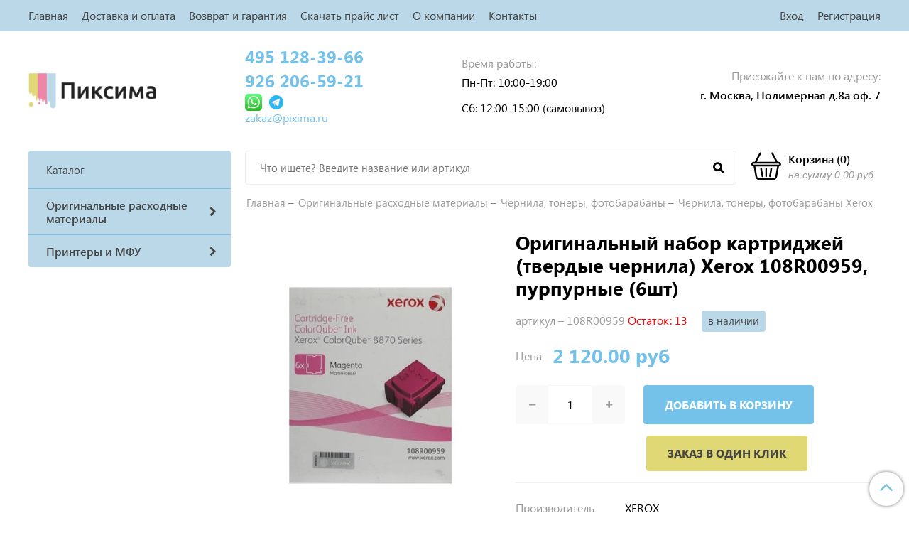

--- FILE ---
content_type: text/html; charset=utf-8
request_url: https://pixima.ru/product/chernila-xerox-108r00959-purpurnye-6sht
body_size: 18762
content:
<!DOCTYPE html>
<html>
  <head><link media='print' onload='this.media="all"' rel='stylesheet' type='text/css' href='/served_assets/public/jquery.modal-0c2631717f4ce8fa97b5d04757d294c2bf695df1d558678306d782f4bf7b4773.css'><meta data-config="{&quot;product_id&quot;:182731143}" name="page-config" content="" /><meta data-config="{&quot;money_with_currency_format&quot;:{&quot;delimiter&quot;:&quot; &quot;,&quot;separator&quot;:&quot;.&quot;,&quot;format&quot;:&quot;%n %u&quot;,&quot;unit&quot;:&quot;руб&quot;,&quot;show_price_without_cents&quot;:0},&quot;currency_code&quot;:&quot;RUR&quot;,&quot;currency_iso_code&quot;:&quot;RUB&quot;,&quot;default_currency&quot;:{&quot;title&quot;:&quot;Российский рубль&quot;,&quot;code&quot;:&quot;RUR&quot;,&quot;rate&quot;:1.0,&quot;format_string&quot;:&quot;%n %u&quot;,&quot;unit&quot;:&quot;руб&quot;,&quot;price_separator&quot;:&quot;&quot;,&quot;is_default&quot;:true,&quot;price_delimiter&quot;:&quot;&quot;,&quot;show_price_with_delimiter&quot;:true,&quot;show_price_without_cents&quot;:false},&quot;facebook&quot;:{&quot;pixelActive&quot;:false,&quot;currency_code&quot;:&quot;RUB&quot;,&quot;use_variants&quot;:null},&quot;vk&quot;:{&quot;pixel_active&quot;:null,&quot;price_list_id&quot;:null},&quot;new_ya_metrika&quot;:true,&quot;ecommerce_data_container&quot;:&quot;dataLayer&quot;,&quot;common_js_version&quot;:&quot;v2&quot;,&quot;vue_ui_version&quot;:null,&quot;feedback_captcha_enabled&quot;:&quot;1&quot;,&quot;account_id&quot;:804475,&quot;hide_items_out_of_stock&quot;:true,&quot;forbid_order_over_existing&quot;:true,&quot;minimum_items_price&quot;:null,&quot;enable_comparison&quot;:true,&quot;locale&quot;:&quot;ru&quot;,&quot;client_group&quot;:null,&quot;consent_to_personal_data&quot;:{&quot;active&quot;:false,&quot;obligatory&quot;:true,&quot;description&quot;:&quot;Настоящим подтверждаю, что я ознакомлен и согласен с условиями \u003ca href=&#39;/page/oferta&#39; target=&#39;blank&#39;\u003eоферты и политики конфиденциальности\u003c/a\u003e.&quot;},&quot;recaptcha_key&quot;:&quot;6LfXhUEmAAAAAOGNQm5_a2Ach-HWlFKD3Sq7vfFj&quot;,&quot;recaptcha_key_v3&quot;:&quot;6LcZi0EmAAAAAPNov8uGBKSHCvBArp9oO15qAhXa&quot;,&quot;yandex_captcha_key&quot;:&quot;ysc1_ec1ApqrRlTZTXotpTnO8PmXe2ISPHxsd9MO3y0rye822b9d2&quot;,&quot;checkout_float_order_content_block&quot;:false,&quot;available_products_characteristics_ids&quot;:null,&quot;sber_id_app_id&quot;:&quot;5b5a3c11-72e5-4871-8649-4cdbab3ba9a4&quot;,&quot;theme_generation&quot;:2,&quot;quick_checkout_captcha_enabled&quot;:false,&quot;max_order_lines_count&quot;:500,&quot;sber_bnpl_min_amount&quot;:1000,&quot;sber_bnpl_max_amount&quot;:150000,&quot;counter_settings&quot;:{&quot;data_layer_name&quot;:&quot;dataLayer&quot;,&quot;new_counters_setup&quot;:false,&quot;add_to_cart_event&quot;:true,&quot;remove_from_cart_event&quot;:true,&quot;add_to_wishlist_event&quot;:true},&quot;site_setting&quot;:{&quot;show_cart_button&quot;:true,&quot;show_service_button&quot;:false,&quot;show_marketplace_button&quot;:false,&quot;show_quick_checkout_button&quot;:true},&quot;warehouses&quot;:[{&quot;id&quot;:4125551,&quot;title&quot;:&quot;Основной склад&quot;,&quot;array_index&quot;:0}],&quot;captcha_type&quot;:&quot;google&quot;,&quot;human_readable_urls&quot;:false}" name="shop-config" content="" /><meta name='js-evnvironment' content='production' /><meta name='default-locale' content='ru' /><meta name='insales-redefined-api-methods' content="[]" /><script src="/packs/js/shop_bundle-2b0004e7d539ecb78a46.js"></script><script type="text/javascript" src="https://static.insales-cdn.com/assets/common-js/common.v2.25.28.js"></script><script type="text/javascript" src="https://static.insales-cdn.com/assets/static-versioned/v3.72/static/libs/lodash/4.17.21/lodash.min.js"></script>
<!--InsalesCounter -->
<script type="text/javascript">
(function() {
  if (typeof window.__insalesCounterId !== 'undefined') {
    return;
  }

  try {
    Object.defineProperty(window, '__insalesCounterId', {
      value: 804475,
      writable: true,
      configurable: true
    });
  } catch (e) {
    console.error('InsalesCounter: Failed to define property, using fallback:', e);
    window.__insalesCounterId = 804475;
  }

  if (typeof window.__insalesCounterId === 'undefined') {
    console.error('InsalesCounter: Failed to set counter ID');
    return;
  }

  let script = document.createElement('script');
  script.async = true;
  script.src = '/javascripts/insales_counter.js?7';
  let firstScript = document.getElementsByTagName('script')[0];
  firstScript.parentNode.insertBefore(script, firstScript);
})();
</script>
<!-- /InsalesCounter -->

    <!-- meta -->
<meta charset="UTF-8" />



<meta name="keywords" content="Купить Оригинальный набор картриджей (твердые чернила) Xerox 108R00959, пурпурные (6шт) за 2 120 руб"/>



  



  <title>
    
    
        Купить Оригинальный набор картриджей (твердые чернила) Xerox 108R00959, пурпурные (6шт) за 2 120 руб
    
  </title>











  <meta name="description" content="Продажа только оригинальных Оригинальный набор картриджей (твердые чернила) Xerox 108R00959, пурпурные (6шт) за  2 120 руб. Доставка по Москве и России. ⭐. Регулярные распродажи остатков. Оплата нал. и б/н.
"/>








<meta name="robots" content="index,follow" />
<meta http-equiv="X-UA-Compatible" content="IE=edge,chrome=1" />
<meta name="yandex-verification" content="e66bd87028a29ff4" />
<meta name="viewport" content="width=device-width, initial-scale=1.0" />
<meta name="SKYPE_TOOLBAR" content="SKYPE_TOOLBAR_PARSER_COMPATIBLE" />

<script>
  function yaGoal(counter, goal, goalParams, goalCallback) {
  	if (!Number.isInteger(counter) || typeof goal !== 'string') {
    	console.error('Invalid arguments');
    	return;
  	}
  	if ('ym' in window) {
    	ym(counter, 'reachGoal', goal, goalParams, goalCallback);
    	return;
  	}
  	if (`yaCounter${counter}` in window) {
    	window[`yaCounter${counter}`].reachGoal(goal, goalParams, goalCallback);
    	return;
  	}
  	console.error(`Failed to reach the goal "${goal}" for counter ${counter}`);
  }
</script>

<!-- Global site tag (gtag.js) - Google Analytics -->
<script async src="https://www.googletagmanager.com/gtag/js?id=UA-90949408-10"></script>
<script>
  window.dataLayer = window.dataLayer || [];
  function gtag(){dataLayer.push(arguments);}
  gtag('js', new Date());

  gtag('config', 'UA-90949408-10');
</script>











<meta name="handle" content="[]"/ data-current-collection="[]"


>

<style>
  .menu:not(.insales-menu--loaded) {
    display: flex;
    list-style: none;
    margin-left: 0;
    padding-left: 0;
    box-shadow: none;
    width: auto;
    background: transparent;
    flex-direction: row;
    flex-wrap: wrap;
  }

  .menu:not(.insales-menu--loaded) .menu-link {
    display: block;
  }

  .menu:not(.insales-menu--loaded) .menu,
  .menu:not(.insales-menu--loaded) .menu-marker,
  .menu:not(.insales-menu--loaded) .menu-icon {
    display: none;
  }
</style>







<!-- canonical url-->

  <link rel="canonical" href="https://pixima.ru/product/chernila-xerox-108r00959-purpurnye-6sht"/>


<!-- rss feed-->



<!-- Продукт -->
    <meta property="og:title" content="Оригинальный набор картриджей (твердые чернила) Xerox 108R00959, пурпурные (6шт)" />
    <meta property="og:type" content="website" />
    <meta property="og:url" content="https://pixima.ru/product/chernila-xerox-108r00959-purpurnye-6sht" />

    
      <meta property="og:image" content="https://static.insales-cdn.com/images/products/1/645/307167877/732418882_chernila-xerox-108r00959.jpg" />
    






<!-- icons-->
<link href="https://static.insales-cdn.com/assets/1/5115/1479675/1728660558/favicon.png" rel="icon">

<link rel="stylesheet" type="text/css"  href="https://static.insales-cdn.com/assets/1/5115/1479675/1728660558/jquery.fancybox.min.css" />



<script src="https://code.jquery.com/jquery-3.3.1.min.js"></script>
<script src="https://static.insales-cdn.com/assets/1/5115/1479675/1728660558/jquery.arcticmodal-0.3.min.js"></script>
<script type="text/javascript" src="https://vk.com/js/api/share.js?95" charset="windows-1251"></script>

<script type="text/javascript" charset="utf-8">
	jQuery(function($) {
		$.mask.definitions['~']='[+-]';
		//$('#client_phone').mask('+ 9 (999) 999-99-99');
		$('input[name="phone"]').mask('+ 9 (999) 999-99-99');
	});
	</script>




    <link href="//maxcdn.bootstrapcdn.com/font-awesome/4.7.0/css/font-awesome.min.css" rel="stylesheet" />
<link href="https://static.insales-cdn.com/assets/1/5115/1479675/1728660558/theme.css" rel="stylesheet" type="text/css" />


  <meta name='product-id' content='182731143' />
</head>
  <body class="fhg-body">
    <div class="body-wrapper">

      <noscript>
<div class="njs-alert-overlay">
  <div class="njs-alert-wrapper">
    <div class="njs-alert">
      <p>Включите в вашем браузере JavaScript!</p>
    </div>
  </div>
</div>
</noscript>

      <header class="header">
    <div class="top-panel top-panel-desktop hidden-md">
  <div class="container">
    <div class="row">
  		<div class="cell-9">
        
          <ul class="top_menu list">
            
            
              <li class="top_menu-li">
                <a href="/" class="top_menu-link">Главная</a>
              </li>
            
            
              <li class="top_menu-li">
                <a href="/page/delivery" class="top_menu-link">Доставка и оплата</a>
              </li>
            
            
              <li class="top_menu-li">
                <a href="/page/vozvrat-i-garantiya" class="top_menu-link">Возврат и гарантия</a>
              </li>
            
            
              <li class="top_menu-li">
                <a href="https://price.pixima.ru" class="top_menu-link">Скачать прайс лист</a>
              </li>
            
            
              <li class="top_menu-li">
                <a href="/page/about-us" class="top_menu-link">О компании</a>
              </li>
            
            
              <li class="top_menu-li">
                <a href="/page/contacts" class="top_menu-link">Контакты</a>
              </li>
            
          </ul>
      	</div>
      	<div class="cell-3">
          <ul class="top_menu-right list text-right">
            <li class="top_menu-li">
          		<a class="client-account-link" href="/client_account/login">
      			<span>Вход</span>
      			
    			</a>
            </li>
            <li class="top_menu-li">
          		<a href="/client_account/contacts/new" title="Регистрация">Регистрация</a>
            </li>
          </ul>
        </div>
	</div>
    </div>
</div>



  <div class="container">
    <div class="top-panel top-panel-mobile row js-top-panel-fixed hide show-md">
  <div class="top-menu-wrapper cell- hidden shown-md">
    <button type="button" class="top-panel-open-sidebar button js-open-sidebar"></button>
  </div>

  <div class="top-menu-icons-block collapse-block cell-">
    <div class="contacts-top-menu hidden h100">
    
      <button type="button" class="contacts-icon button js-open-contacts hidden-mc"></button>
    
      <div class="contacts-top-menu-block cell-12 hidden">
        <div class="header-block js-contacts-header cell- ">
          
          <div class="address mobile-address cell-12">
		<i class="fa fa-map-marker"></i>
        <div class="address-inner">
        	<div class="address-text">г. Москва, Полимерная д.8а оф. 7</div>
           	
		</div>
	</div>

        </div>

      </div>
    </div>

    <div class="hidden shown-md h100">
      <button type="button" class="top-panel-open-search button js-open-search-panel shown-md"></button>
    </div>

      <div class="favorite-widget is-top-panel h100">
        	<a href="/page/favorite" title="Избранное" class="favorite-link">
	<i class="fa fa-heart-o"></i>
	<span class="favorite-count" data-favorites-counter></span>
</a>

      </div>
    
     <div class="shopcart is-top-panel h100 hidden-md shown-sm">
			<a href="/cart_items" title="Корзина" class="shopcart-widget-link hide-sm">
		<img src="https://static.insales-cdn.com/assets/1/5115/1479675/1728660558/basket.svg" class="" />
      	<div class="shopcart-widget-right">
            <div class="shopcart-widget-inner">
                <span class="shopcart-widget-caption">Корзина</span>
                (<span class="shopcart-widget-count js-shopcart-widget-count">0</span>)
            </div>
            <div class="shopcart-widget-bottom">
                <span>на сумму</span>
                <span class="shopcart-widget-count js-shopcart-widget-amount">0 руб</span>
            </div>
        </div>
	</a>

<a href="/cart_items" title="Корзина" class="shopcart-mobile hide show-sm">
	<i class="fa fa-shopping-basket"></i>
	(<span class="shopcart-widget-count js-shopcart-widget-count">0</span>)
</a>


	</div> 

</div>

</div>



  <div class="row header-first">

	<div class="logo cell-3 cell-4-md cell-5-sm cell-6-mc">
		<a title="Продажа оригинальных картриджей для принтеров и МФУ | Склад - магазин Пиксима" href="/" class="logo-link">
			<img src="https://static.insales-cdn.com/assets/1/5115/1479675/1728660558/logotype.png" class="logo-image" alt="Продажа оригинальных картриджей для принтеров и МФУ | Склад - магазин Пиксима" title="Продажа оригинальных картриджей для принтеров и МФУ | Склад - магазин Пиксима" />
		</a>
	</div>
	<div class="phones cell-3 cell-4-md cell-7-sm cell-6-mc text-right-sm">
        <!--<a href="tel:+79262065921" class="phones-a">+79262065921</a>-->
      <p style="margin-bottom: 0;"><a class="phones-a" href="tel:+74951283966">495 128-39-66</a></p>
<p style="margin-bottom: 0;"><a class="phones-a" href="tel:+79262065921">926 206-59-21</a></p>
<p style="margin-bottom: 0;"><a href="whatsapp://send?phone=+79262065921"><img src='https://static.insales-cdn.com/files/1/5385/17880329/original/whatsapp-icon-logo.svg' width="24" height="24"></a>&nbsp;<a href="viber://chat?number=+79262065921">&nbsp;</a><a href="https://t.me/+79262065921"><img src='https://static.insales-cdn.com/files/1/3872/35401504/original/icons8-telegram-48.png' width="24" height="24"></a></p>
      <span><p><a href="mailto:zakaz@pixima.ru">zakaz@pixima.ru</a></p></span>
      	
	</div>
    <div class="time cell-3 hidden-md">
        <span class="time-text gray_text">Время работы:</span>
      	<div class="time-inner">
          	<p>Пн-Пт: 10:00-19:00</p>
<p>Сб: 12:00-15:00 (самовывоз)</p>
        </div>
	</div>

    <div class="address cell-3 hidden-md text-right">
        <span class="address-text gray_text">Приезжайте к нам по адресу:</span>
        <span class="address-inner"><p><span><strong>г. Москва, Полимерная д.8а оф. 7</strong></span><strong><br /></strong></p></span>
	</div>

     <div class="shopcart hide show-md hide-sm cell-4-md">
			<a href="/cart_items" title="Корзина" class="shopcart-widget-link hide-sm">
		<img src="https://static.insales-cdn.com/assets/1/5115/1479675/1728660558/basket.svg" class="" />
      	<div class="shopcart-widget-right">
            <div class="shopcart-widget-inner">
                <span class="shopcart-widget-caption">Корзина</span>
                (<span class="shopcart-widget-count js-shopcart-widget-count">0</span>)
            </div>
            <div class="shopcart-widget-bottom">
                <span>на сумму</span>
                <span class="shopcart-widget-count js-shopcart-widget-amount">0 руб</span>
            </div>
        </div>
	</a>

<a href="/cart_items" title="Корзина" class="shopcart-mobile hide show-sm">
	<i class="fa fa-shopping-basket"></i>
	(<span class="shopcart-widget-count js-shopcart-widget-count">0</span>)
</a>


	</div>

  </div><!-- row header-first -->

  <div class="row header-second hidden-md">

	<div class="empty-block cell-3">
	</div>
	
    
	<div class="search cell-7 cell-7-md">
		<form class="search-widget in-header " action="/search" method="get">
  <input type="text"
          name="q"
          class="search-widget-field js-live-search"
          value=""
          placeholder="Что ищете? Введите название или артикул" />
<button type="submit" class="search-widget-button button is-widget-submit"></button>

  

</form>


	</div>
    
    
    
    

    <div class="shopcart cell-2 cell-3-md text-right">
			<a href="/cart_items" title="Корзина" class="shopcart-widget-link hide-sm">
		<img src="https://static.insales-cdn.com/assets/1/5115/1479675/1728660558/basket.svg" class="" />
      	<div class="shopcart-widget-right">
            <div class="shopcart-widget-inner">
                <span class="shopcart-widget-caption">Корзина</span>
                (<span class="shopcart-widget-count js-shopcart-widget-count">0</span>)
            </div>
            <div class="shopcart-widget-bottom">
                <span>на сумму</span>
                <span class="shopcart-widget-count js-shopcart-widget-amount">0 руб</span>
            </div>
        </div>
	</a>

<a href="/cart_items" title="Корзина" class="shopcart-mobile hide show-sm">
	<i class="fa fa-shopping-basket"></i>
	(<span class="shopcart-widget-count js-shopcart-widget-count">0</span>)
</a>


	</div>

  </div><!-- row header-second -->

 </div>
</header>


<script type="text/javascript">
(function(){
    var _backcallForm = {
      form: {
        classes: 'is-backcall',
      },
      fields: [
        {
          title: 'Имя',
          name: 'content',
          required: true,
          type: "hidden",
          value: "Сообщение отправлено через форму 'Обратный звонок'"
        },
        {
          type: 'hidden',
          name: 'subject',
          value: 'Обратный звонок'
        },
        {
          title: 'Имя',
          name: 'from',
          required: true,
          type: "hidden",
          value: "zakaz@pixima.ru"
        },
        {
          title: 'Имя',
          name: 'name'
        },
        {
          title: 'Телефон',
          name: 'phone',
          required: true
        },
      ],

      sendTo: Shop.sendMessage,
      onValid: function () {},
    };

  $(document).on('click', '.js-backcall-toggle', function (event) {
    event.preventDefault();

    alertify.modal({
      formDefination: _backcallForm
    }).set('title', 'Обратный звонок' );
  });
}());

</script>




      <div class="content-wrapper container fhg-content">
        

        <div class="row product-wrapper">
          <div class="cell-3 hidden-md flex-first">
              
<div class="sidebar-block sidebar-block-menu">
	<div class="sidebar-block-heading">Каталог</div>
    <div class="sidebar-block-content">
    	

  <div class="collection-menu-wrapper">
      <ul class="collection-menu list">

        

          
          

          
          

          <li class="collection-menu-item level-1   collapse ">

            <a title="Оригинальные расходные материалы" href="/collection/rashodnye-materialy" class="collection-menu-link">
              <span class="collection-menu-text">Оригинальные расходные материалы</span>
              <i class="fa fa-chevron-right"></i>
            </a>


            

            <div class="level-2-overflow">
              <ul class="collection-menu-level-2 list">

                

                  
                  

                  
                  

                  <li class="collection-menu-item collapse">

                    
                    
                    <a title="Картриджи для лазерных принтеров" href="/collection/originalnye-kartridzhi" class="collection-menu-link">
                      <img src="https://static.insales-cdn.com/images/products/1/7036/307166076/micro_730792919_originalnyj-kartridzh-hp.jpg" class="collection-menu-icon" alt="Картриджи для лазерных принтеров" />
                      <span class="collection-menu-text">Картриджи для лазерных принтеров</span>
                    </a>

                    

                      <ul class="submenu collection-menu-level-3">

                        

                          
                          

                          <li class="collection-menu-item ">
                            <a title="Лазерные картриджи HP" href="/collection/lazernye-kartridzhi-hp" class="collection-menu-link collection-menu-link-small">
                              <span class="collection-menu-text">Лазерные картриджи HP</span>
                            </a>
                          </li>

                        

                          
                          

                          <li class="collection-menu-item ">
                            <a title="Лазерные картриджи Canon" href="/collection/lazernye-kartridzhi-canon" class="collection-menu-link collection-menu-link-small">
                              <span class="collection-menu-text">Лазерные картриджи Canon</span>
                            </a>
                          </li>

                        

                          
                          

                          <li class="collection-menu-item ">
                            <a title="Лазерные картриджи Xerox" href="/collection/lazernye-kartridzhi-xerox" class="collection-menu-link collection-menu-link-small">
                              <span class="collection-menu-text">Лазерные картриджи Xerox</span>
                            </a>
                          </li>

                        

                          
                          

                          <li class="collection-menu-item ">
                            <a title="Лазерные картриджи Samsung" href="/collection/lazernye-kartridzhi-samsung" class="collection-menu-link collection-menu-link-small">
                              <span class="collection-menu-text">Лазерные картриджи Samsung</span>
                            </a>
                          </li>

                        

                          
                          

                          <li class="collection-menu-item ">
                            <a title="Лазерные картриджи Lexmark" href="/collection/lazernye-kartridzhi-lexmark" class="collection-menu-link collection-menu-link-small">
                              <span class="collection-menu-text">Лазерные картриджи Lexmark</span>
                            </a>
                          </li>

                        

                          
                          

                          <li class="collection-menu-item ">
                            <a title="Лазерные картриджи Ricoh" href="/collection/lazernye-kartridzhi-ricoh" class="collection-menu-link collection-menu-link-small">
                              <span class="collection-menu-text">Лазерные картриджи Ricoh</span>
                            </a>
                          </li>

                        

                          
                          

                          <li class="collection-menu-item ">
                            <a title="Лазерные картриджи Kyocera" href="/collection/lazernye-kartridzhi-kyocera" class="collection-menu-link collection-menu-link-small">
                              <span class="collection-menu-text">Лазерные картриджи Kyocera</span>
                            </a>
                          </li>

                        

                          
                          

                          <li class="collection-menu-item ">
                            <a title="Лазерные картриджи Epson" href="/collection/lazernye-kartridzhi-epson" class="collection-menu-link collection-menu-link-small">
                              <span class="collection-menu-text">Лазерные картриджи Epson</span>
                            </a>
                          </li>

                        

                          
                          

                          <li class="collection-menu-item ">
                            <a title="Лазерные картриджи OKI" href="/collection/lazernye-kartridzhi-oki" class="collection-menu-link collection-menu-link-small">
                              <span class="collection-menu-text">Лазерные картриджи OKI</span>
                            </a>
                          </li>

                        

                          
                          

                          <li class="collection-menu-item ">
                            <a title="Лазерные картриджи Brother" href="/collection/lazernye-kartridzhi-brother" class="collection-menu-link collection-menu-link-small">
                              <span class="collection-menu-text">Лазерные картриджи Brother</span>
                            </a>
                          </li>

                        

                          
                          

                          <li class="collection-menu-item ">
                            <a title="Лазерные картриджи Konica Minolta" href="/collection/lazernye-kartridzhi-konica-minolta" class="collection-menu-link collection-menu-link-small">
                              <span class="collection-menu-text">Лазерные картриджи Konica Minolta</span>
                            </a>
                          </li>

                        

                          
                          

                          <li class="collection-menu-item ">
                            <a title="Лазерные картриджи Panasonic" href="/collection/lazernye-kartridzhi-panasonic" class="collection-menu-link collection-menu-link-small">
                              <span class="collection-menu-text">Лазерные картриджи Panasonic</span>
                            </a>
                          </li>

                        

                          
                          

                          <li class="collection-menu-item ">
                            <a title="Лазерные картриджи Sharp" href="/collection/lazernye-kartridzhi-sharp" class="collection-menu-link collection-menu-link-small">
                              <span class="collection-menu-text">Лазерные картриджи Sharp</span>
                            </a>
                          </li>

                        

                          
                          

                          <li class="collection-menu-item ">
                            <a title="Лазерный картридж Pantum" href="/collection/lazernyy-kartridzh-pantum" class="collection-menu-link collection-menu-link-small">
                              <span class="collection-menu-text">Лазерный картридж Pantum</span>
                            </a>
                          </li>

                        

                          
                          

                          <li class="collection-menu-item ">
                            <a title="Лазерные картриджи Катюша" href="/collection/lazernye-kartridzhi-katyusha" class="collection-menu-link collection-menu-link-small">
                              <span class="collection-menu-text">Лазерные картриджи Катюша</span>
                            </a>
                          </li>

                        

                          
                          

                          <li class="collection-menu-item ">
                            <a title="Лазерные картриджи Sindoh" href="/collection/lazernye-kartridzhi-sindoh" class="collection-menu-link collection-menu-link-small">
                              <span class="collection-menu-text">Лазерные картриджи Sindoh</span>
                            </a>
                          </li>

                        

                          
                          

                          <li class="collection-menu-item ">
                            <a title="Лазерные картриджи CET" href="/collection/lazernye-kartridzhi-cet" class="collection-menu-link collection-menu-link-small">
                              <span class="collection-menu-text">Лазерные картриджи CET</span>
                            </a>
                          </li>

                        

                      </ul><!-- /.submenu.level-3 -->

                    

                  </li>

                

                  
                  

                  
                  

                  <li class="collection-menu-item collapse">

                    
                    
                    <a title="Картриджи для струйных принтеров" href="/collection/kartridzhi-struynye" class="collection-menu-link">
                      <img src="https://static.insales-cdn.com/images/products/1/7028/307166068/micro_730791169_kartridzh-strujnyj-hp.jpg" class="collection-menu-icon" alt="Картриджи для струйных принтеров" />
                      <span class="collection-menu-text">Картриджи для струйных принтеров</span>
                    </a>

                    

                      <ul class="submenu collection-menu-level-3">

                        

                          
                          

                          <li class="collection-menu-item ">
                            <a title="Струйные картриджи HP" href="/collection/struynye-kartridzhi-hp" class="collection-menu-link collection-menu-link-small">
                              <span class="collection-menu-text">Струйные картриджи HP</span>
                            </a>
                          </li>

                        

                          
                          

                          <li class="collection-menu-item ">
                            <a title="Струйные картриджи Canon" href="/collection/struynye-kartridzhi-canon" class="collection-menu-link collection-menu-link-small">
                              <span class="collection-menu-text">Струйные картриджи Canon</span>
                            </a>
                          </li>

                        

                      </ul><!-- /.submenu.level-3 -->

                    

                  </li>

                

                  
                  

                  
                  

                  <li class="collection-menu-item collapse">

                    
                    
                    <a title="Чернила, тонеры, фотобарабаны" href="/collection/chernila-tonery-fotobarabany" class="collection-menu-link">
                      <img src="https://static.insales-cdn.com/images/products/1/343/307167575/micro_732450904_fyuzer-xerox-115r00087.jpg" class="collection-menu-icon" alt="Чернила, тонеры, фотобарабаны" />
                      <span class="collection-menu-text">Чернила, тонеры, фотобарабаны</span>
                    </a>

                    

                      <ul class="submenu collection-menu-level-3">

                        

                          
                          

                          <li class="collection-menu-item ">
                            <a title="Чернила, тонеры, фотобарабаны HP" href="/collection/chernila-tonery-fotobarabany-hp" class="collection-menu-link collection-menu-link-small">
                              <span class="collection-menu-text">Чернила, тонеры, фотобарабаны HP</span>
                            </a>
                          </li>

                        

                          
                          

                          <li class="collection-menu-item ">
                            <a title="Чернила, тонеры, фотобарабаны Xerox" href="/collection/chernila-tonery-fotobarabany-xerox" class="collection-menu-link collection-menu-link-small">
                              <span class="collection-menu-text">Чернила, тонеры, фотобарабаны Xerox</span>
                            </a>
                          </li>

                        

                          
                          

                          <li class="collection-menu-item ">
                            <a title="Чернила, тонеры, фотобарабаны Canon" href="/collection/chernila-tonery-fotobarabany-canon" class="collection-menu-link collection-menu-link-small">
                              <span class="collection-menu-text">Чернила, тонеры, фотобарабаны Canon</span>
                            </a>
                          </li>

                        

                          
                          

                          <li class="collection-menu-item ">
                            <a title="Чернила, тонеры, фотобарабаны Brother" href="/collection/chernila-tonery-fotobarabany-brother" class="collection-menu-link collection-menu-link-small">
                              <span class="collection-menu-text">Чернила, тонеры, фотобарабаны Brother</span>
                            </a>
                          </li>

                        

                          
                          

                          <li class="collection-menu-item ">
                            <a title="Чернила, тонеры, фотобарабаны Panasonic" href="/collection/chernila-tonery-fotobarabany-panasonic" class="collection-menu-link collection-menu-link-small">
                              <span class="collection-menu-text">Чернила, тонеры, фотобарабаны Panasonic</span>
                            </a>
                          </li>

                        

                          
                          

                          <li class="collection-menu-item ">
                            <a title="Чернила, тонеры, фотобарабаны Toshiba" href="/collection/chernila-tonery-fotobarabany-toshiba" class="collection-menu-link collection-menu-link-small">
                              <span class="collection-menu-text">Чернила, тонеры, фотобарабаны Toshiba</span>
                            </a>
                          </li>

                        

                          
                          

                          <li class="collection-menu-item ">
                            <a title="Чернила, тонеры, фотобарабаны Lexmark" href="/collection/chernila-tonery-fotobarabany-lexmark" class="collection-menu-link collection-menu-link-small">
                              <span class="collection-menu-text">Чернила, тонеры, фотобарабаны Lexmark</span>
                            </a>
                          </li>

                        

                          
                          

                          <li class="collection-menu-item ">
                            <a title="Чернила, тонеры, фотобарабаны Pantum" href="/collection/chernila-tonery-fotobarabany-pantum" class="collection-menu-link collection-menu-link-small">
                              <span class="collection-menu-text">Чернила, тонеры, фотобарабаны Pantum</span>
                            </a>
                          </li>

                        

                      </ul><!-- /.submenu.level-3 -->

                    

                  </li>

                

              </ul><!-- /.submenu.level-2 -->
			</div>
            

          </li>

        

          
          

          
          

          <li class="collection-menu-item level-1   collapse ">

            <a title="Принтеры и МФУ" href="/collection/printery-i-mfu" class="collection-menu-link">
              <span class="collection-menu-text">Принтеры и МФУ</span>
              <i class="fa fa-chevron-right"></i>
            </a>


            

            <div class="level-2-overflow">
              <ul class="collection-menu-level-2 list">

                

                  
                  

                  
                  

                  <li class="collection-menu-item">

                    
                    
                    <a title="HP" href="/collection/hp" class="collection-menu-link">
                      <img src="/images/no_image_micro.jpg" class="collection-menu-icon" alt="HP" />
                      <span class="collection-menu-text">HP</span>
                    </a>

                    

                  </li>

                

                  
                  

                  
                  

                  <li class="collection-menu-item">

                    
                    
                    <a title="Xerox" href="/collection/xerox" class="collection-menu-link">
                      <img src="/images/no_image_micro.jpg" class="collection-menu-icon" alt="Xerox" />
                      <span class="collection-menu-text">Xerox</span>
                    </a>

                    

                  </li>

                

                  
                  

                  
                  

                  <li class="collection-menu-item">

                    
                    
                    <a title="Pantum" href="/collection/pantum" class="collection-menu-link">
                      <img src="https://static.insales-cdn.com/images/products/1/3254/949849270/micro_EEP1qDUukH_700700.jpg" class="collection-menu-icon" alt="Pantum" />
                      <span class="collection-menu-text">Pantum</span>
                    </a>

                    

                  </li>

                

              </ul><!-- /.submenu.level-2 -->
			</div>
            

          </li>

        

      </ul><!-- /.collection-menu -->
  </div><!-- /.collection-menu-wrapper -->



    </div>
</div>








	








          </div>
          
          <div class="product cell-9 cell-12-md">
                  
        <script>
          window.convead_product_info = {
            product_id: '182731143',
            product_name: 'Оригинальный набор картриджей (твердые чернила) Xerox 108R00959, пурпурные (6шт)',
            product_url: 'https://pixima.ru/product/chernila-xerox-108r00959-purpurnye-6sht'
          };
        </script>
      




<div class="breadcrumb-wrapper">

  <ul class="breadcrumb">

    <li class="breadcrumb-item">
      <a class="breadcrumb-link" title="Главная" href="/">
		Главная
      </a>
    </li>

    
      
      

      
      
        

        

        
      
        

        
          <li class="breadcrumb-item" data-breadcrumbs="2">
            <a class="breadcrumb-link" title="Оригинальные расходные материалы" href="/collection/rashodnye-materialy">Оригинальные расходные материалы</a>
          </li>
        

        
      
        

        
          <li class="breadcrumb-item" data-breadcrumbs="3">
            <a class="breadcrumb-link" title="Чернила, тонеры, фотобарабаны" href="/collection/chernila-tonery-fotobarabany">Чернила, тонеры, фотобарабаны</a>
          </li>
        

        
      
        

        
          <li class="breadcrumb-item" data-breadcrumbs="4">
            <a class="breadcrumb-link" title="Чернила, тонеры, фотобарабаны Xerox" href="/collection/chernila-tonery-fotobarabany-xerox">Чернила, тонеры, фотобарабаны Xerox</a>
          </li>
        

        
      

    

  </ul>

</div>





<div class="row">

  <div class="product-gallery-wrapper cell-5 cell-12-xs">
    


















    

<div class="product-gallery">
  <div class="gallery-main-wrapper">
    

    <a href="https://static.insales-cdn.com/images/products/1/645/307167877/732418882_chernila-xerox-108r00959.jpg" class="image-wrapper"  id="gallery"  title="Оригинальный набор картриджей (твердые чернила) Xerox 108R00959, пурпурные (6шт)" data-gallery-count="1">
      <img src="https://static.insales-cdn.com/images/products/1/645/307167877/large_732418882_chernila-xerox-108r00959.jpg" alt="Оригинальный набор картриджей (твердые чернила) Xerox 108R00959, пурпурные (6шт)" title="Оригинальный набор картриджей (твердые чернила) Xerox 108R00959, пурпурные (6шт)" class="slide-image" >
    </a>
  </div>
  <!-- Для тыкалок js -->
  
    <div class="gallery-thumbs-wrapper hidden-md">
      <div class="gallery-thumbs" data-slider="gallery-thumbs">
        

        
          <div data-slider-slide >
            
            <a class="slide-inner image-container is-square js-copy-src"   href="https://static.insales-cdn.com/images/products/1/645/307167877/732418882_chernila-xerox-108r00959.jpg" data-gallery-count="1" data-image-large="https://static.insales-cdn.com/images/products/1/645/307167877/large_732418882_chernila-xerox-108r00959.jpg"  title="Оригинальный набор картриджей (твердые чернила) Xerox 108R00959, пурпурные (6шт)" >
              <img data-src="https://static.insales-cdn.com/images/products/1/645/307167877/medium_732418882_chernila-xerox-108r00959.jpg" class="slide-image" alt="Оригинальный набор картриджей (твердые чернила) Xerox 108R00959, пурпурные (6шт)" title="Оригинальный набор картриджей (твердые чернила) Xerox 108R00959, пурпурные (6шт)" data-slider-lazy>
            </a>
          </div>
        
          <div data-slider-slide >
            
            <a class="slide-inner image-container is-square js-copy-src"   href="https://static.insales-cdn.com/images/products/1/649/307167881/732418881_chernila-xerox-108r00959.jpg" data-gallery-count="2" data-image-large="https://static.insales-cdn.com/images/products/1/649/307167881/large_732418881_chernila-xerox-108r00959.jpg"  title="Оригинальный набор картриджей (твердые чернила) Xerox 108R00959, пурпурные (6шт)" >
              <img data-src="https://static.insales-cdn.com/images/products/1/649/307167881/medium_732418881_chernila-xerox-108r00959.jpg" class="slide-image" alt="Оригинальный набор картриджей (твердые чернила) Xerox 108R00959, пурпурные (6шт)" title="Оригинальный набор картриджей (твердые чернила) Xerox 108R00959, пурпурные (6шт)" data-slider-lazy>
            </a>
          </div>
        
      </div>
    </div>
  

<!-- Для планшетов -->
  
    <div class="gallery-thumbs-wrapper mobile-wrapper hidden shown-md">
      <div class="gallery-thumbs" data-slider="gallery-thumbs-mobile">
        
          <div class="product-slider-controls gallery-controls" data-slider-controls>
            <button class="product-slider-prev" data-slider-prev></button>
            <button class="product-slider-next" data-slider-next></button>
          </div>
        

        
          <div data-slider-slide >
            
            <a class="slide-inner image-container"
                data-fancybox="gallery"
                href="https://static.insales-cdn.com/images/products/1/645/307167877/732418882_chernila-xerox-108r00959.jpg"
                title="Оригинальный набор картриджей (твердые чернила) Xerox 108R00959, пурпурные (6шт)"
                data-caption="Оригинальный набор картриджей (твердые чернила) Xerox 108R00959, пурпурные (6шт)"
                data-slide-number="1"
            >
              <img data-src="https://static.insales-cdn.com/images/products/1/645/307167877/large_732418882_chernila-xerox-108r00959.jpg"
                data-srcset="https://static.insales-cdn.com/images/products/1/645/307167877/large_732418882_chernila-xerox-108r00959.jpg 400w, https://static.insales-cdn.com/images/products/1/645/307167877/732418882_chernila-xerox-108r00959.jpg 800w"
                sizes=""
                class="slide-image"
                data-slider-lazy
              >
            </a>
          </div>
        
          <div data-slider-slide >
            
            <a class="slide-inner image-container"
                data-fancybox="gallery"
                href="https://static.insales-cdn.com/images/products/1/649/307167881/732418881_chernila-xerox-108r00959.jpg"
                title="Оригинальный набор картриджей (твердые чернила) Xerox 108R00959, пурпурные (6шт)"
                data-caption="Оригинальный набор картриджей (твердые чернила) Xerox 108R00959, пурпурные (6шт)"
                data-slide-number="2"
            >
              <img data-src="https://static.insales-cdn.com/images/products/1/649/307167881/large_732418881_chernila-xerox-108r00959.jpg"
                data-srcset="https://static.insales-cdn.com/images/products/1/649/307167881/large_732418881_chernila-xerox-108r00959.jpg 400w, https://static.insales-cdn.com/images/products/1/649/307167881/732418881_chernila-xerox-108r00959.jpg 800w"
                sizes=""
                class="slide-image"
                data-slider-lazy
              >
            </a>
          </div>
        

      </div>
    </div>

  

</div>










  </div>

  <div class="cell-7 cell-12-xs" data-product-id="182731143" data-recently-view="182731143" data-main-form>
	<div class="page-headding-wrapper">
  <h1 class="page-headding">
    
      Оригинальный набор картриджей (твердые чернила) Xerox 108R00959, пурпурные (6шт)

    
  </h1>
</div><!-- /.page_headding -->




    <div class="top-panel-product">
      
      
        <div class="product-sku-wrapper js-product-sku-wrapper">
          <span class="label-article">артикул – </span>
          <span class="js-product-sku">108R00959</span>
          
          <span class="items-left">
			Остаток:
          
             13
          
          </span>

        </div>
      
      
        <div class="product-available js-available">в наличии</div>
      
    </div>

    <div class="product-prices on-page">
      <span class="product-prices-span">Цена</span>
      	<div class="price js-product-price on-page">2 120 руб</div>
        
    </div>
    
    <form data-gifts=[] class="product-form" action="/cart_items">

  <div class="product-option-selectors option-selectors">
    
      <input type="hidden" name="variant_id" value="311460101">
    
  </div>

  <div class="product-control on-page" data-compare="182731143">

    






<div class="counter js-variant-counter" data-quantity>

  <button type="button" data-quantity-change="-1" class="counter-button is-count-down"><i class="fa fa-minus"></i></button>

  <input type="text" value="1" name="quantity" class="counter-input "/>

  <button type="button" data-quantity-change="1" class="counter-button is-count-up"><i class="fa fa-plus"></i></button>
</div>







    
    

    <button class="product-button button butcustom js-variant-shown" type="submit" data-item-add>
      <span class="button-text">
        Добавить в корзину
      </span>
    </button>

    <div class="product-order-variant variant-hidden js-variant-hidden" style="display: none;">
      <p class="notice notice-info">
       Товар временно отсутствует
      </p>
    </div>

    <button class="product-button button js-variant-preorder" type="button" style="display: none;">
      <span class="button-text">
        Предзаказ
      </span>
    </button>

    
    
    
    
    
      <button type="button" class="product-butt is-quick-checkout" data-quick-checkout style="display: none;">
        Заказ в один клик
      </button>
    

  </div>

  
</form>




    
    	
        <div class="product-table table">
          
          
            <div class="product-table-line">
              <div class="product-table-title">Производитель</div>
              <div class="product-table-param">
                
                  XEROX
                
              </div>
            </div>
          
          
          
            <div class="product-table-line">
              <div class="product-table-title">Модель картриджа</div>
              <div class="product-table-param">
                
                  108R00959
                
              </div>
            </div>
          
          
          
            <div class="product-table-line">
              <div class="product-table-title">Совместимые принтеры</div>
              <div class="product-table-param">
                
                  Xerox ColorQube 8870
                
              </div>
            </div>
          
          
          
            <div class="product-table-line">
              <div class="product-table-title">Тип чернил</div>
              <div class="product-table-param">
                
                  Твердые
                
              </div>
            </div>
          
          
          
            <div class="product-table-line">
              <div class="product-table-title">Вид расходных материалов</div>
              <div class="product-table-param">
                
                  Набор картриджей
                
              </div>
            </div>
          
          
          
            <div class="product-table-line">
              <div class="product-table-title">Номинальный ресурс картриджа</div>
              <div class="product-table-param">
                
                  2880
                
              </div>
            </div>
          
          
          
            <div class="product-table-line">
              <div class="product-table-title">Цвет чернила/тонера</div>
              <div class="product-table-param">
                
                  Пурпурный (Magenta)
                
              </div>
            </div>
          
          
          
            <div class="product-table-line">
              <div class="product-table-title">Подлинность картриджа</div>
              <div class="product-table-param">
                
                  Оригинальный
                
              </div>
            </div>
          
          
          
            <div class="product-table-line">
              <div class="product-table-title">Количество в наборе</div>
              <div class="product-table-param">
                
                  6
                
              </div>
            </div>
          
          
          
            <div class="product-table-line">
              <div class="product-table-title">Гарантия</div>
              <div class="product-table-param">
                
                  от производителя
                
              </div>
            </div>
          
          
          
            <div class="product-table-line">
              <div class="product-table-title">Страна производитель</div>
              <div class="product-table-param">
                
                  Китай
                
              </div>
            </div>
          
          
          
            <div class="product-table-line">
              <div class="product-table-title">Тип расходного материала для печати (Озон)</div>
              <div class="product-table-param">
                
                  Твердые чернила
                
              </div>
            </div>
          
          
          
            <div class="product-table-line">
              <div class="product-table-title">Вес, кг.:</div>
              <div class="product-table-param">
                0.432
              </div>
            </div>
          
          
            <div class="product-table-line">
              <div class="product-table-title">Габариты (ДxШxВ), см.:</div>
              <div class="product-table-param">
                13x4x16
              </div>
            </div>
          
        </div>
        
    
    
     
  </div>
</div>

<div class="product-row" id="product-row1">
	<div class="product-content tab">
		<div class="tab-toggle product-tab-toggle" data-target="#product-why" data-toggle="tabs">
			<span>Почему Pixima</span>
		</div>

		<div id="product-why" class="tab-block product-tab-block">
			<div class="tab-block-inner">
				  <div class="benefits product-benefits">
    <div class="benefits-list row">

      

        <span class="benefit cell-">	

          <div class="benefit-inner">
            <div class="benefit-image">
                <img src="https://static.insales-cdn.com/files/1/2852/12839716/original/discount.svg" title="Низкие цены на весь ассортимент" alt="Низкие цены на весь ассортимент" />
            </div>

            <div class="benefit-caption">
              Низкие цены на весь ассортимент
            </div>
          </div>

        </span>

      

        <span class="benefit cell-">	

          <div class="benefit-inner">
            <div class="benefit-image">
                <img src="https://static.insales-cdn.com/files/1/2777/12839641/original/express-delivery.svg" title="Быстрая доставка по Москве и РФ" alt="Быстрая доставка по Москве и РФ" />
            </div>

            <div class="benefit-caption">
              Быстрая доставка по Москве и РФ
            </div>
          </div>

        </span>

      

        <span class="benefit cell-">	

          <div class="benefit-inner">
            <div class="benefit-image">
                <img src="https://static.insales-cdn.com/files/1/2802/12839666/original/sale.svg" title="Скидки оптовым клиентам" alt="Скидки оптовым клиентам" />
            </div>

            <div class="benefit-caption">
              Скидки оптовым клиентам
            </div>
          </div>

        </span>

      

        <span class="benefit cell-">	

          <div class="benefit-inner">
            <div class="benefit-image">
                <img src="https://static.insales-cdn.com/files/1/2799/12839663/original/24-hours.svg" title="Онлайн заказ принимаем круглосуточно" alt="Онлайн заказ принимаем круглосуточно" />
            </div>

            <div class="benefit-caption">
              Онлайн заказ принимаем круглосуточно
            </div>
          </div>

        </span>

      

        <span class="benefit cell-">	

          <div class="benefit-inner">
            <div class="benefit-image">
                <img src="https://static.insales-cdn.com/files/1/2838/12839702/original/inventory.svg" title="Отсутствие пересорта и брака" alt="Отсутствие пересорта и брака" />
            </div>

            <div class="benefit-caption">
              Отсутствие пересорта и брака
            </div>
          </div>

        </span>

      
    </div>
  </div>

			</div>
		</div>

        
        
        
        <div class="tab-toggle product-tab-toggle" data-target="#dostavka-i-oplata" data-toggle="tabs">
			<span>Доставка и Оплата</span>
		</div>
		<div id="dostavka-i-oplata" class="tab-block product-tab-block">
			<div class="tab-block-inner editor">
				<p>Наш интернет-магазин осуществляет доставку по Москве и регионам России:</p>
<ol>
<li>Курьерская доставка в пределах МКАД: 300 руб.</li>
<li>Доставка автомобилем за МКАД, до 20 км.: 1000 руб.</li>
<li>Самовывоз с нашего склада-магазина Москва, ул. Полимерная, д. 8а, оф. 7 &ndash; бесплатно.</li>
<li>Любой транспортной компанией: ТК &laquo;ПЭК&raquo;, ТК &laquo;СДЭК&raquo;, ТК &laquo;Boxberry&raquo;, ТК &laquo;Байкал Сервис&raquo;, ТК &laquo;Деловые Линии&raquo;. <strong>Доставка до транспортной компании бесплатно.</strong> Услуги транспортной компании оплачиваются клиентом на месте или включаются в счет.</li>
</ol>
<h2>Оплата</h2>
<p>Вы можете оплатить заказ:</p>
<ol>
<li>Наличными курьеру или в пункте выдачи при получении заказа.</li>
<li>Банковской картой Visa, Mastercard или МИР.</li>
<li>Безналичный расчет на р/с.</li>
</ol>
<h3>Реквизиты оплаты</h3>
<p>Индивидуальный предприниматель: Потапов Семен Владимирович<br />ИНН: 772479642777<br />ОГРНИП: 310774612501016<br />Расчетный счет: 40802810004030000019<br />Банк: ФИЛИАЛ ЦЕНТРАЛЬНЫЙ ПАО БАНКА "ФК ОТКРЫТИЕ"<br />БИК: 044525297<br />Корр. счет: 30101810945250000297<br />Адрес: 105568, Москва г, ш Энтузиастов, д. 55, кв. 100<br />Свидетельство: 77 №013456561 от 06.05.2010</p>
			</div>
		</div>
        
        
	</div>
</div>  


<div class="h2 product-h2">Информация о товаре</div>
<div class="product-row">
  
    	<div class="product-content tab">
          

          
            <div class="tab-toggle product-tab-toggle" data-target="#product-description" data-toggle="tabs">
             <span>Описание</span>
            </div>

            <div id="product-description" class="tab-block product-tab-block">
              <div class="tab-block-inner editor">
                <p>Оригинальный набор картриджей (твердые чернила) Xerox 108R00959, пурпурные (6шт) для твердочернильного принтера Xerox Colorqube 8870. Ресурс картриджа - 2880 страниц.</p>
              </div>
            </div><!-- /#product-description -->
          

          
            
          
		</div>
</div>  
 





































<div class="js-recently"></div>




          </div>

           
        </div>
      </div>

     <footer class="footer">
<div class="container">
	<div class="footer-inner row">
          
    	<div class="footer-menu-left cell-6 cell-12-xs">
		<div class="row">
          
          <div class="footer-menu cell-6 cell-12-xs">
            <div class="footer-logo hide-xs">
            	<img src="https://static.insales-cdn.com/assets/1/5115/1479675/1728660558/logotype.png" class="logo-image" title="Продажа оригинальных картриджей для принтеров и МФУ | Склад - магазин Пиксима" alt="Продажа оригинальных картриджей для принтеров и МФУ | Склад - магазин Пиксима">
            </div>
            <div class="phones footer-phones">
        <!--<a href="tel:+79262065921" class="phones-a">+79262065921</a>-->
      <p style="margin-bottom: 0;"><a class="phones-a" href="tel:+74951283966">495 128-39-66</a></p>
<p style="margin-bottom: 0;"><a class="phones-a" href="tel:+79262065921">926 206-59-21</a></p>
<p style="margin-bottom: 0;"><a href="whatsapp://send?phone=+79262065921"><img src='https://static.insales-cdn.com/files/1/5385/17880329/original/whatsapp-icon-logo.svg' width="24" height="24"></a>&nbsp;<a href="viber://chat?number=+79262065921">&nbsp;</a><a href="https://t.me/+79262065921"><img src='https://static.insales-cdn.com/files/1/3872/35401504/original/icons8-telegram-48.png' width="24" height="24"></a></p>
      			
			</div>
          </div>
          
          <div class="footer-menu cell-6 cell-12-xs">
          	<div class="footer-subscribe">
            	

<div class="social">
	<div class="social-title hide-xs">Мы в социальных сетях:</div>
  	<ul class="social-menu list">
    

      

      

      

      

      

      

      



      
        <li class="social-menu-item">
          <a target="blank" title='Vkontakte' href="https://vk.com/piximaru" class="social-menu-link">
            <div class="fa fa-vk fa-lg"></div>
          </a>
        </li>
      

    

      

      

      

      

      

      

      



      
        <li class="social-menu-item">
          <a target="blank" title='YouTube' href="https://www.youtube.com/channel/UCH0XC00T0SfPBrb99muSyvw" class="social-menu-link">
            <div class="fa fa-youtube fa-lg"></div>
          </a>
        </li>
      

    
  </ul>
</div>

          	</div>
            <div class="time footer-time hide-xs">
                <span class="time-text">Время работы:</span>
                <div class="time-inner">
                    <p>Пн-Пт: 10:00-19:00</p>
<p>Сб: 12:00-15:00 (самовывоз)</p>
                </div>
            </div>
            
          </div>
          
        </div><!-- /.row -->
       </div><!-- /.footer-menu-left -->
          
       <div class="footer-menu-right cell-6 cell-12-xs">
		<div class="row">
          
          <div class="footer-menu cell-3 hide-md">
          	<ul class="footer-menu-list list">
            
            	<li><a href="/" class="footer-menu-link" title="Главная">Главная</a></li>
            
            	<li><a href="/page/delivery" class="footer-menu-link" title="Доставка и оплата">Доставка и оплата</a></li>
            
            	<li><a href="/page/vozvrat-i-garantiya" class="footer-menu-link" title="Возврат и гарантия">Возврат и гарантия</a></li>
            
            	<li><a href="https://price.pixima.ru/" class="footer-menu-link" title="Скачать прайс лист">Скачать прайс лист</a></li>
            
            	<li><a href="/client_account/login" class="footer-menu-link" title="Вход">Вход</a></li>
            
            	<li><a href="/client_account/contacts/new" class="footer-menu-link" title="Регистрация">Регистрация</a></li>
            
          	</ul>
          </div>
          
          <div class="footer-menu cell-3 hide-md">
          	<ul class="footer-menu-list list">
            
            	<li><a href="/page/about-us" class="footer-menu-link" title="О компании">О компании</a></li>
            
            	<li><a href="/blogs/blog" class="footer-menu-link" title="Блог">Блог</a></li>
            
            	<li><a href="/page/contacts" class="footer-menu-link" title="Контакты">Контакты</a></li>
            
            	<li><a href="/page/oferta" class="footer-menu-link" title="Политика конфиденциальности">Политика конфиденциальности</a></li>
            
          	</ul>
          </div>
          
          <div class="footer-contacts cell-6 cell-12-md text-right text-left-xs">
            <div class="address footer-address">
                <span class="address-text">Приезжайте к нам по адресу:</span>
                <span class="address-inner"><p><span><strong>г. Москва, Полимерная д.8а оф. 7</strong></span><strong><br /></strong></p></span>
            </div>
            
            <div class="footer-payment">
               <span>Мы принимаем к оплате</span>
               <img src="https://static.insales-cdn.com/assets/1/5115/1479675/1728660558/payment.gif" title="Мы принимаем к оплате" alt="Мы принимаем к оплате">
           </div>
          </div>
          
        </div><!-- /.row -->
       </div><!-- /.footer-menu-right -->
          
	</div>
	<button class="js-arrow-up"></button>
  
</div>
</footer>


    </div>

  <script type="text/template" data-modal="mobile-sidebar">
<div class="sidebar">


  <div class="sidebar-block">
    <div class="sidebar-block-heading">
      Каталог товаров
    </div>

    <div class="sidebar-block-content">
      







    
    

    <ul class="mobile-sidebar-menu menu level-1" data-menu-id="mobile-sidebar-menu">

      

        
        
        

        
        

        
        

        

          

          

          <li class="mobile-sidebar-menu-item menu-item level-1">
            <div class="mobile-sidebar-menu-item-controls menu-item-controls level-1">

              

              <a href="/collection/rashodnye-materialy" class="mobile-sidebar-menu-link menu-link level-1" data-menu-link="rashodnye-materialy" data-menu-link-source="collection">
               <!-- <img src="/images/no_image_micro.jpg" class="collection-menu-icon" alt="Оригинальные расходные материалы" />-->
                <span >Оригинальные расходные материалы</span>
              </a>

              
                <button class="mobile-sidebar-menu-marker menu-marker" type="button"></button>
              
            </div>

            
              <ul class="mobile-sidebar-menu menu">
            

            

          

          

        

      

        
        
        

        
        

        
        

        

          

          

          <li class="mobile-sidebar-menu-item menu-item level-1">
            <div class="mobile-sidebar-menu-item-controls menu-item-controls level-1">

              

              <a href="/collection/originalnye-kartridzhi" class="mobile-sidebar-menu-link menu-link level-1" data-menu-link="originalnye-kartridzhi" data-menu-link-source="collection">
               <!-- -->
                <span >Картриджи для лазерных принтеров</span>
              </a>

              
                <button class="mobile-sidebar-menu-marker menu-marker" type="button"></button>
              
            </div>

            
              <ul class="mobile-sidebar-menu menu">
            

            

          

          

        

      

        
        
        

        
        

        
        

        

          

          

          <li class="mobile-sidebar-menu-item menu-item level-1">
            <div class="mobile-sidebar-menu-item-controls menu-item-controls level-1">

              

              <a href="/collection/lazernye-kartridzhi-hp" class="mobile-sidebar-menu-link menu-link level-1" data-menu-link="lazernye-kartridzhi-hp" data-menu-link-source="collection">
               <!-- -->
                <span >Лазерные картриджи HP</span>
              </a>

              
            </div>

            

            

          
            </li>
          

          

        

      

        
        
        

        
        

        
        

        

          

          

          <li class="mobile-sidebar-menu-item menu-item level-1">
            <div class="mobile-sidebar-menu-item-controls menu-item-controls level-1">

              

              <a href="/collection/lazernye-kartridzhi-canon" class="mobile-sidebar-menu-link menu-link level-1" data-menu-link="lazernye-kartridzhi-canon" data-menu-link-source="collection">
               <!-- -->
                <span >Лазерные картриджи Canon</span>
              </a>

              
            </div>

            

            

          
            </li>
          

          

        

      

        
        
        

        
        

        
        

        

          

          

          <li class="mobile-sidebar-menu-item menu-item level-1">
            <div class="mobile-sidebar-menu-item-controls menu-item-controls level-1">

              

              <a href="/collection/lazernye-kartridzhi-xerox" class="mobile-sidebar-menu-link menu-link level-1" data-menu-link="lazernye-kartridzhi-xerox" data-menu-link-source="collection">
               <!-- -->
                <span >Лазерные картриджи Xerox</span>
              </a>

              
            </div>

            

            

          
            </li>
          

          

        

      

        
        
        

        
        

        
        

        

          

          

          <li class="mobile-sidebar-menu-item menu-item level-1">
            <div class="mobile-sidebar-menu-item-controls menu-item-controls level-1">

              

              <a href="/collection/lazernye-kartridzhi-samsung" class="mobile-sidebar-menu-link menu-link level-1" data-menu-link="lazernye-kartridzhi-samsung" data-menu-link-source="collection">
               <!-- -->
                <span >Лазерные картриджи Samsung</span>
              </a>

              
            </div>

            

            

          
            </li>
          

          

        

      

        
        
        

        
        

        
        

        

          

          

          <li class="mobile-sidebar-menu-item menu-item level-1">
            <div class="mobile-sidebar-menu-item-controls menu-item-controls level-1">

              

              <a href="/collection/lazernye-kartridzhi-lexmark" class="mobile-sidebar-menu-link menu-link level-1" data-menu-link="lazernye-kartridzhi-lexmark" data-menu-link-source="collection">
               <!-- -->
                <span >Лазерные картриджи Lexmark</span>
              </a>

              
            </div>

            

            

          
            </li>
          

          

        

      

        
        
        

        
        

        
        

        

          

          

          <li class="mobile-sidebar-menu-item menu-item level-1">
            <div class="mobile-sidebar-menu-item-controls menu-item-controls level-1">

              

              <a href="/collection/lazernye-kartridzhi-ricoh" class="mobile-sidebar-menu-link menu-link level-1" data-menu-link="lazernye-kartridzhi-ricoh" data-menu-link-source="collection">
               <!-- -->
                <span >Лазерные картриджи Ricoh</span>
              </a>

              
            </div>

            

            

          
            </li>
          

          

        

      

        
        
        

        
        

        
        

        

          

          

          <li class="mobile-sidebar-menu-item menu-item level-1">
            <div class="mobile-sidebar-menu-item-controls menu-item-controls level-1">

              

              <a href="/collection/lazernye-kartridzhi-kyocera" class="mobile-sidebar-menu-link menu-link level-1" data-menu-link="lazernye-kartridzhi-kyocera" data-menu-link-source="collection">
               <!-- -->
                <span >Лазерные картриджи Kyocera</span>
              </a>

              
            </div>

            

            

          
            </li>
          

          

        

      

        
        
        

        
        

        
        

        

          

          

          <li class="mobile-sidebar-menu-item menu-item level-1">
            <div class="mobile-sidebar-menu-item-controls menu-item-controls level-1">

              

              <a href="/collection/lazernye-kartridzhi-epson" class="mobile-sidebar-menu-link menu-link level-1" data-menu-link="lazernye-kartridzhi-epson" data-menu-link-source="collection">
               <!-- -->
                <span >Лазерные картриджи Epson</span>
              </a>

              
            </div>

            

            

          
            </li>
          

          

        

      

        
        
        

        
        

        
        

        

          

          

          <li class="mobile-sidebar-menu-item menu-item level-1">
            <div class="mobile-sidebar-menu-item-controls menu-item-controls level-1">

              

              <a href="/collection/lazernye-kartridzhi-oki" class="mobile-sidebar-menu-link menu-link level-1" data-menu-link="lazernye-kartridzhi-oki" data-menu-link-source="collection">
               <!-- -->
                <span >Лазерные картриджи OKI</span>
              </a>

              
            </div>

            

            

          
            </li>
          

          

        

      

        
        
        

        
        

        
        

        

          

          

          <li class="mobile-sidebar-menu-item menu-item level-1">
            <div class="mobile-sidebar-menu-item-controls menu-item-controls level-1">

              

              <a href="/collection/lazernye-kartridzhi-brother" class="mobile-sidebar-menu-link menu-link level-1" data-menu-link="lazernye-kartridzhi-brother" data-menu-link-source="collection">
               <!-- -->
                <span >Лазерные картриджи Brother</span>
              </a>

              
            </div>

            

            

          
            </li>
          

          

        

      

        
        
        

        
        

        
        

        

          

          

          <li class="mobile-sidebar-menu-item menu-item level-1">
            <div class="mobile-sidebar-menu-item-controls menu-item-controls level-1">

              

              <a href="/collection/lazernye-kartridzhi-konica-minolta" class="mobile-sidebar-menu-link menu-link level-1" data-menu-link="lazernye-kartridzhi-konica-minolta" data-menu-link-source="collection">
               <!-- -->
                <span >Лазерные картриджи Konica Minolta</span>
              </a>

              
            </div>

            

            

          
            </li>
          

          

        

      

        
        
        

        
        

        
        

        

          

          

          <li class="mobile-sidebar-menu-item menu-item level-1">
            <div class="mobile-sidebar-menu-item-controls menu-item-controls level-1">

              

              <a href="/collection/lazernye-kartridzhi-panasonic" class="mobile-sidebar-menu-link menu-link level-1" data-menu-link="lazernye-kartridzhi-panasonic" data-menu-link-source="collection">
               <!-- -->
                <span >Лазерные картриджи Panasonic</span>
              </a>

              
            </div>

            

            

          
            </li>
          

          

        

      

        
        
        

        
        

        
        

        

          

          

          <li class="mobile-sidebar-menu-item menu-item level-1">
            <div class="mobile-sidebar-menu-item-controls menu-item-controls level-1">

              

              <a href="/collection/lazernye-kartridzhi-sharp" class="mobile-sidebar-menu-link menu-link level-1" data-menu-link="lazernye-kartridzhi-sharp" data-menu-link-source="collection">
               <!-- -->
                <span >Лазерные картриджи Sharp</span>
              </a>

              
            </div>

            

            

          
            </li>
          

          

        

      

        
        
        

        
        

        
        

        

          

          

          <li class="mobile-sidebar-menu-item menu-item level-1">
            <div class="mobile-sidebar-menu-item-controls menu-item-controls level-1">

              

              <a href="/collection/lazernyy-kartridzh-pantum" class="mobile-sidebar-menu-link menu-link level-1" data-menu-link="lazernyy-kartridzh-pantum" data-menu-link-source="collection">
               <!-- -->
                <span >Лазерный картридж Pantum</span>
              </a>

              
            </div>

            

            

          
            </li>
          

          

        

      

        
        
        

        
        

        
        

        

          

          

          <li class="mobile-sidebar-menu-item menu-item level-1">
            <div class="mobile-sidebar-menu-item-controls menu-item-controls level-1">

              

              <a href="/collection/lazernye-kartridzhi-katyusha" class="mobile-sidebar-menu-link menu-link level-1" data-menu-link="lazernye-kartridzhi-katyusha" data-menu-link-source="collection">
               <!-- -->
                <span >Лазерные картриджи Катюша</span>
              </a>

              
            </div>

            

            

          
            </li>
          

          

        

      

        
        
        

        
        

        
        

        

          

          

          <li class="mobile-sidebar-menu-item menu-item level-1">
            <div class="mobile-sidebar-menu-item-controls menu-item-controls level-1">

              

              <a href="/collection/lazernye-kartridzhi-sindoh" class="mobile-sidebar-menu-link menu-link level-1" data-menu-link="lazernye-kartridzhi-sindoh" data-menu-link-source="collection">
               <!-- -->
                <span >Лазерные картриджи Sindoh</span>
              </a>

              
            </div>

            

            

          
            </li>
          

          

        

      

        
        
        

        
        

        
        

        

          

          

          <li class="mobile-sidebar-menu-item menu-item level-1">
            <div class="mobile-sidebar-menu-item-controls menu-item-controls level-1">

              

              <a href="/collection/lazernye-kartridzhi-cet" class="mobile-sidebar-menu-link menu-link level-1" data-menu-link="lazernye-kartridzhi-cet" data-menu-link-source="collection">
               <!-- -->
                <span >Лазерные картриджи CET</span>
              </a>

              
            </div>

            

            

          
            </li>
          

          

        

      

        
        
        

        
        

        
        

        

          

          
            
              

              </ul>
            

            </li>
          

          <li class="mobile-sidebar-menu-item menu-item level-1">
            <div class="mobile-sidebar-menu-item-controls menu-item-controls level-1">

              

              <a href="/collection/kartridzhi-struynye" class="mobile-sidebar-menu-link menu-link level-1" data-menu-link="kartridzhi-struynye" data-menu-link-source="collection">
               <!-- -->
                <span >Картриджи для струйных принтеров</span>
              </a>

              
                <button class="mobile-sidebar-menu-marker menu-marker" type="button"></button>
              
            </div>

            
              <ul class="mobile-sidebar-menu menu">
            

            

          

          

        

      

        
        
        

        
        

        
        

        

          

          

          <li class="mobile-sidebar-menu-item menu-item level-1">
            <div class="mobile-sidebar-menu-item-controls menu-item-controls level-1">

              

              <a href="/collection/struynye-kartridzhi-hp" class="mobile-sidebar-menu-link menu-link level-1" data-menu-link="struynye-kartridzhi-hp" data-menu-link-source="collection">
               <!-- -->
                <span >Струйные картриджи HP</span>
              </a>

              
            </div>

            

            

          
            </li>
          

          

        

      

        
        
        

        
        

        
        

        

          

          

          <li class="mobile-sidebar-menu-item menu-item level-1">
            <div class="mobile-sidebar-menu-item-controls menu-item-controls level-1">

              

              <a href="/collection/struynye-kartridzhi-canon" class="mobile-sidebar-menu-link menu-link level-1" data-menu-link="struynye-kartridzhi-canon" data-menu-link-source="collection">
               <!-- -->
                <span >Струйные картриджи Canon</span>
              </a>

              
            </div>

            

            

          
            </li>
          

          

        

      

        
        
        

        
        

        
        

        

          

          
            
              

              </ul>
            

            </li>
          

          <li class="mobile-sidebar-menu-item menu-item level-1">
            <div class="mobile-sidebar-menu-item-controls menu-item-controls level-1">

              

              <a href="/collection/chernila-tonery-fotobarabany" class="mobile-sidebar-menu-link menu-link level-1" data-menu-link="chernila-tonery-fotobarabany" data-menu-link-source="collection">
               <!-- -->
                <span >Чернила, тонеры, фотобарабаны</span>
              </a>

              
                <button class="mobile-sidebar-menu-marker menu-marker" type="button"></button>
              
            </div>

            
              <ul class="mobile-sidebar-menu menu">
            

            

          

          

        

      

        
        
        

        
        

        
        

        

          

          

          <li class="mobile-sidebar-menu-item menu-item level-1">
            <div class="mobile-sidebar-menu-item-controls menu-item-controls level-1">

              

              <a href="/collection/chernila-tonery-fotobarabany-hp" class="mobile-sidebar-menu-link menu-link level-1" data-menu-link="chernila-tonery-fotobarabany-hp" data-menu-link-source="collection">
               <!-- -->
                <span >Чернила, тонеры, фотобарабаны HP</span>
              </a>

              
            </div>

            

            

          
            </li>
          

          

        

      

        
        
        

        
        

        
        

        

          

          

          <li class="mobile-sidebar-menu-item menu-item level-1">
            <div class="mobile-sidebar-menu-item-controls menu-item-controls level-1">

              

              <a href="/collection/chernila-tonery-fotobarabany-xerox" class="mobile-sidebar-menu-link menu-link level-1" data-menu-link="chernila-tonery-fotobarabany-xerox" data-menu-link-source="collection">
               <!-- -->
                <span >Чернила, тонеры, фотобарабаны Xerox</span>
              </a>

              
            </div>

            

            

          
            </li>
          

          

        

      

        
        
        

        
        

        
        

        

          

          

          <li class="mobile-sidebar-menu-item menu-item level-1">
            <div class="mobile-sidebar-menu-item-controls menu-item-controls level-1">

              

              <a href="/collection/chernila-tonery-fotobarabany-canon" class="mobile-sidebar-menu-link menu-link level-1" data-menu-link="chernila-tonery-fotobarabany-canon" data-menu-link-source="collection">
               <!-- -->
                <span >Чернила, тонеры, фотобарабаны Canon</span>
              </a>

              
            </div>

            

            

          
            </li>
          

          

        

      

        
        
        

        
        

        
        

        

          

          

          <li class="mobile-sidebar-menu-item menu-item level-1">
            <div class="mobile-sidebar-menu-item-controls menu-item-controls level-1">

              

              <a href="/collection/chernila-tonery-fotobarabany-brother" class="mobile-sidebar-menu-link menu-link level-1" data-menu-link="chernila-tonery-fotobarabany-brother" data-menu-link-source="collection">
               <!-- -->
                <span >Чернила, тонеры, фотобарабаны Brother</span>
              </a>

              
            </div>

            

            

          
            </li>
          

          

        

      

        
        
        

        
        

        
        

        

          

          

          <li class="mobile-sidebar-menu-item menu-item level-1">
            <div class="mobile-sidebar-menu-item-controls menu-item-controls level-1">

              

              <a href="/collection/chernila-tonery-fotobarabany-panasonic" class="mobile-sidebar-menu-link menu-link level-1" data-menu-link="chernila-tonery-fotobarabany-panasonic" data-menu-link-source="collection">
               <!-- -->
                <span >Чернила, тонеры, фотобарабаны Panasonic</span>
              </a>

              
            </div>

            

            

          
            </li>
          

          

        

      

        
        
        

        
        

        
        

        

          

          

          <li class="mobile-sidebar-menu-item menu-item level-1">
            <div class="mobile-sidebar-menu-item-controls menu-item-controls level-1">

              

              <a href="/collection/chernila-tonery-fotobarabany-toshiba" class="mobile-sidebar-menu-link menu-link level-1" data-menu-link="chernila-tonery-fotobarabany-toshiba" data-menu-link-source="collection">
               <!-- -->
                <span >Чернила, тонеры, фотобарабаны Toshiba</span>
              </a>

              
            </div>

            

            

          
            </li>
          

          

        

      

        
        
        

        
        

        
        

        

          

          

          <li class="mobile-sidebar-menu-item menu-item level-1">
            <div class="mobile-sidebar-menu-item-controls menu-item-controls level-1">

              

              <a href="/collection/chernila-tonery-fotobarabany-lexmark" class="mobile-sidebar-menu-link menu-link level-1" data-menu-link="chernila-tonery-fotobarabany-lexmark" data-menu-link-source="collection">
               <!-- -->
                <span >Чернила, тонеры, фотобарабаны Lexmark</span>
              </a>

              
            </div>

            

            

          
            </li>
          

          

        

      

        
        
        

        
        

        
        

        

          

          

          <li class="mobile-sidebar-menu-item menu-item level-1">
            <div class="mobile-sidebar-menu-item-controls menu-item-controls level-1">

              

              <a href="/collection/chernila-tonery-fotobarabany-pantum" class="mobile-sidebar-menu-link menu-link level-1" data-menu-link="chernila-tonery-fotobarabany-pantum" data-menu-link-source="collection">
               <!-- -->
                <span >Чернила, тонеры, фотобарабаны Pantum</span>
              </a>

              
            </div>

            

            

          
            </li>
          

          

        

      

        
        
        

        
        

        
        

        

          

          
            
              

              </ul>
            
              
                </li>
              

              </ul>
            

            </li>
          

          <li class="mobile-sidebar-menu-item menu-item level-1">
            <div class="mobile-sidebar-menu-item-controls menu-item-controls level-1">

              

              <a href="/collection/printery-i-mfu" class="mobile-sidebar-menu-link menu-link level-1" data-menu-link="printery-i-mfu" data-menu-link-source="collection">
               <!-- <img src="/images/no_image_micro.jpg" class="collection-menu-icon" alt="Принтеры и МФУ" />-->
                <span >Принтеры и МФУ</span>
              </a>

              
                <button class="mobile-sidebar-menu-marker menu-marker" type="button"></button>
              
            </div>

            
              <ul class="mobile-sidebar-menu menu">
            

            

          

          

        

      

        
        
        

        
        

        
        

        

          

          

          <li class="mobile-sidebar-menu-item menu-item level-1">
            <div class="mobile-sidebar-menu-item-controls menu-item-controls level-1">

              

              <a href="/collection/hp" class="mobile-sidebar-menu-link menu-link level-1" data-menu-link="hp" data-menu-link-source="collection">
               <!-- -->
                <span >HP</span>
              </a>

              
            </div>

            

            

          
            </li>
          

          

        

      

        
        
        

        
        

        
        

        

          

          

          <li class="mobile-sidebar-menu-item menu-item level-1">
            <div class="mobile-sidebar-menu-item-controls menu-item-controls level-1">

              

              <a href="/collection/xerox" class="mobile-sidebar-menu-link menu-link level-1" data-menu-link="xerox" data-menu-link-source="collection">
               <!-- -->
                <span >Xerox</span>
              </a>

              
            </div>

            

            

          
            </li>
          

          

        

      

        
        
        

        
        

        
        

        

          

          

          <li class="mobile-sidebar-menu-item menu-item level-1">
            <div class="mobile-sidebar-menu-item-controls menu-item-controls level-1">

              

              <a href="/collection/pantum" class="mobile-sidebar-menu-link menu-link level-1" data-menu-link="pantum" data-menu-link-source="collection">
               <!-- -->
                <span >Pantum</span>
              </a>

              
            </div>

            

            

          
            </li>
          

          
            
            
              </ul>
            
          

        

      
    </ul>




    </div>
  </div>
  
  <div class="sidebar-block">
    <div class="sidebar-block-content">
      








  <ul class="mobile-sidebar-menu menu level-1" data-menu-id="mobile-sidebar-menu">
    

      
      <li class="mobile-sidebar-menu-item menu-item">
        <div class="mobile-sidebar-menu-item-controls menu-item-controls">
          

          <a href="/" class="mobile-sidebar-menu-link menu-link" data-menu-link-source="menu" data-menu-link-current="no">
            Главная
          </a>
        </div>
      </li> 
  
    
    

      
      <li class="mobile-sidebar-menu-item menu-item">
        <div class="mobile-sidebar-menu-item-controls menu-item-controls">
          

          <a href="/page/delivery" class="mobile-sidebar-menu-link menu-link" data-menu-link-source="menu" data-menu-link-current="no">
            Доставка и оплата
          </a>
        </div>
      </li> 
  
    
    

      
      <li class="mobile-sidebar-menu-item menu-item">
        <div class="mobile-sidebar-menu-item-controls menu-item-controls">
          

          <a href="/page/vozvrat-i-garantiya" class="mobile-sidebar-menu-link menu-link" data-menu-link-source="menu" data-menu-link-current="no">
            Возврат и гарантия
          </a>
        </div>
      </li> 
  
  <li class="mobile-sidebar-menu-item menu-item" style="display:none;"><div class="mobile-sidebar-menu-item-controls menu-item-controls"><a href="#" class="mobile-sidebar-menu-link menu-link" onclick="ym(57545533, 'reachGoal', 'DOWNLOADPRICE'); return true;" id="download-file">Скачать прайс лист</a></div></li> 
            
    
    

      
      <li class="mobile-sidebar-menu-item menu-item">
        <div class="mobile-sidebar-menu-item-controls menu-item-controls">
          

          <a href="https://price.pixima.ru/" class="mobile-sidebar-menu-link menu-link" data-menu-link-source="menu" data-menu-link-current="no">
            Скачать прайс лист
          </a>
        </div>
      </li> 
  
    
    

      
      <li class="mobile-sidebar-menu-item menu-item">
        <div class="mobile-sidebar-menu-item-controls menu-item-controls">
          

          <a href="/client_account/login" class="mobile-sidebar-menu-link menu-link" data-menu-link-source="menu" data-menu-link-current="no">
            Вход
          </a>
        </div>
      </li> 
  
    
    

      
      <li class="mobile-sidebar-menu-item menu-item">
        <div class="mobile-sidebar-menu-item-controls menu-item-controls">
          

          <a href="/client_account/contacts/new" class="mobile-sidebar-menu-link menu-link" data-menu-link-source="menu" data-menu-link-current="no">
            Регистрация
          </a>
        </div>
      </li> 
  
    
     
  </ul>

  










    </div>
  </div>
  
  <div class="sidebar-block">
    <div class="sidebar-block-content">
      








  <ul class="mobile-sidebar-menu menu level-1" data-menu-id="mobile-sidebar-menu">
    

      
      <li class="mobile-sidebar-menu-item menu-item">
        <div class="mobile-sidebar-menu-item-controls menu-item-controls">
          

          <a href="/page/about-us" class="mobile-sidebar-menu-link menu-link" data-menu-link-source="menu" data-menu-link-current="no">
            О компании
          </a>
        </div>
      </li> 
  
    
    

      
      <li class="mobile-sidebar-menu-item menu-item">
        <div class="mobile-sidebar-menu-item-controls menu-item-controls">
          

          <a href="/blogs/blog" class="mobile-sidebar-menu-link menu-link" data-menu-link-source="menu" data-menu-link-current="no">
            Блог
          </a>
        </div>
      </li> 
  
    
    

      
      <li class="mobile-sidebar-menu-item menu-item">
        <div class="mobile-sidebar-menu-item-controls menu-item-controls">
          

          <a href="/page/contacts" class="mobile-sidebar-menu-link menu-link" data-menu-link-source="menu" data-menu-link-current="no">
            Контакты
          </a>
        </div>
      </li> 
  
    
    

      
      <li class="mobile-sidebar-menu-item menu-item">
        <div class="mobile-sidebar-menu-item-controls menu-item-controls">
          

          <a href="/page/oferta" class="mobile-sidebar-menu-link menu-link" data-menu-link-source="menu" data-menu-link-current="no">
            Политика конфиденциальности
          </a>
        </div>
      </li> 
  
    
     
  </ul>

  










    </div>
  </div>
  
</div>
</script>

<script type="text/template" data-modal="collection-filter">
  <div class="sidebar">
  	
    
  </div>
</script>

<script type="text/template" data-modal="search-form">
  <form class="search-widget in-search-panel" action="/search" method="get">
  <input type="text"
          name="q"
          class="search-widget-field js-live-search"
          value=""
          placeholder="Что ищете? Введите название или артикул" />
<button type="submit" class="search-widget-button button is-widget-submit"></button>

  

</form>


</script>




  

 <script type="text/template" hidden data-template-id="cart-widget-dropdown">
  <% _.forEach( obj.order_lines, function (item) { %>
    <div class="cart-item is-cart-dropdown" data-product-id="<%= item.product.id %>" data-item-id="<%= item.id %>">
      <div class="cart-item-inner item is-cart-dropdown">

        <div class="item-image-wrapper is-cart-dropdown">
          <div class="item-image-inner">
            <a href="<%= item.product.url %>" title="<%= item.title %>" class="item-image-link image-container is-square  ">
              <img title="<%= item.title %>" alt="<%= item.title %>" src="<%= item.first_image.small_url %>" class="item-image">
            </a>
          </div>
        </div>

        <div class="item-content">
          <div class="item-caption">
            <a href="<%= item.product.url %>" class="item-title">
              <%= item.title %>
            </a>
          </div>
    <div class="item-numbers">
      <div class="item-prices ">
        <%= item.quantity %> x
      </div>

      <div class="item-prices is-total-price js-item-total-price">
        <%= item.total_price %>
      </div>
    </div>

      <div class="item-delete">
        <button type="submit" class="button is-item-delete is-transparent" data-item-delete="<%= item.id %>">

      </button>
    </div>

        </div>
      </div>

    </div>

  <% }); %>
</script>

<script type="text/template" hidden data-template-id="view_products">
  <div class="product-slider is-recently-products" data-slider="recently-products">
  <div class="product-slider-heading bwb">
    Просмотренные товары
  </div>

    <div  class="product-slider-controls" data-slider-controls>
      <button class="product-slider-prev reviews-products-button" data-slider-prev></button>
      <button class="product-slider-next reviews-products-button" data-slider-next></button>
    </div>
  <% _.forEach( obj, function(item, key) { %>

<div class="recently-products" data-slider-slide>
    <div class="product-card">
      <div class="product-card-inner">

        <a href="<%= item.url %> "class="product-card-photo image-container is-square " title="<%= item.title %>">
            <img src="<%= item.first_image.large_url %>"   alt="<%= item.title %>" class="product-card-image">
        </a>
        
        <a  href="<%= item.url %>" class="product-link">
        <%= item.title %>
        </a>

        <div class="product-card-price product-prices in-card">
          <div class="price in-card">
             <%= Shop.money.format(item.variants[0].price) %>
          </div>
          <% if (item.variants[0].old_price) { %>
          <% if (item.variants[0].old_price != item.variants[0].price) { %>
          <div class="old-price in-card">
          	<%= Shop.money.format(item.variants[0].old_price) %>
          </div>
           <% } %>
           <% } %>
        </div>

      <form class="product-cart-control" method="post">

          <div class="more-info">
            <a class="button button-buy is-primary button-more" href="<%= item.url %>" title='<%= item.title %>'>
            	<i class="fa fa-shopping-cart hide show-sm"></i>
            	<span class="button-buy-caption hidden-xs">Посмотреть товар</span>
            </a>
          </div>

        </form><!-- /.product-control -->
        </div>
        
    </div>
  </div>
  <% }); %>
</div>
</script>

 

<script type="text/template" data-template-id="option-select">
  <div class="<%= classes.option %> is-select">
    <label class="<%= classes.label %>"><%= title %></label>
    <select class="<%= classes.values %>" data-option-bind="<%= option.id %>">
      <% _.forEach(values, function (value){ %>
        <option
          <%= value.controls %>
          <%= value.state %>
        >
          <%= value.title %>
        </option>
      <% }) %>
    </select>
  </div>
</script>

<script type="text/template" data-template-id="option-span">
  <div class="<%= classes.option %> is-span">
    <label class="<%= classes.label %>"><%= title %></label>
    <div class="<%= classes.values %>">
      <% _.forEach(values, function (value){ %>
        <button class="<%= value.classes.all %> is-span"
          <%= value.controls %>
          <%= value.state %>
        >
          <%= value.title %>
        </button>
      <% }) %>
    </div>
  </div>
</script>

<script type="text/template" data-template-id="option-radio">
  <div class="<%= classes.option %> is-radio">
    <label class="<%= classes.label %>"><%= title %></label>

    <div class="<%= classes.values %>">
      <% _.forEach(values, function (value){ %>
        <label class="<%= value.classes.all %> is-radio">
          <input class="<%= value.classes.state %>"

            type="radio"
            name="<%= handle %>"

            <%= value.state %>
            <%= value.controls %>
          >
          <span class="option-value-title"><%= value.title %></span>
        </label>
      <% }) %>
    </div>
  </div>
</script>




<script type="text/javascript">
  Site = _.merge({}, Site, {
    template: 'product',

    menuConfig: {
      'top-menu': {
        levels: {
          1: ['horizontal'],
        }
      },
      'catalog-menu': {
        levels: {
          1: ['horizontal'],
          2: ['vertical', 'drop', 'down'],
          default: ['vertical', 'drop', 'right'],
        }
      },
      'mega-menu': {
        levels: {
          1: ['vertical'],
          2: ['vertical', 'drop', 'right'],
          3: ['vertical'],
          default: ['vertical', 'collapse']
        }
      },
      'sidebar-menu': {
        levels: {
          default: ['vertical', 'collapse']
        }
      },
      'mobile-sidebar-menu': {
        levels: {
          default: ['vertical', 'collapse']
        }
      }
    },
    filterConfig: {
      'sidebar-filter': {
        submitOnChange: false,
        collapse: true,
        openActive: true,
      },
      'is-modal-filter': {
        collapse: true,
        openActive: true,
      }
    },
    alertifyConfig :{
      glossary: {
        modal: {
          ok: 'Отправить',
          cancel: 'Отмена',
        },
        cart: {
          item_added: 'Товар добавлен в корзину',
          item_removed: 'Товар удален из корзины'
        },
        compares: {
          product_added: 'Товар добавлен в сравнение',
          product_removed: 'Товар удален из сравнения',
          overload: 'Достигнуто максимальное количество сравниваемых товаров'
        }
      }
    },
    messages: {
      field_name: 'Имя',
      field_phone: 'Телефон',
      field_email: 'Email',
      field_message: 'Сообщение',
      label_product: 'Товар',
      label_variant: 'Вариант',

      preorder: 'Предзаказ',
      button_submit: 'Отправить'
    }
  });

  Products.setConfig({});
</script>

<script src="https://static.insales-cdn.com/assets/1/5115/1479675/1728660558/plugins.js"></script>
<script src="https://static.insales-cdn.com/assets/1/5115/1479675/1728660558/theme.js" charset="utf-8"></script>

<script>
    $('article').readmore({speed: 500});
  $(document).ready(function() {
     $('#showmore').showMore({
          speedDown: 300,
          speedUp: 300,
          height: '228px',
          showText: 'читать далее',
          hideText: 'скрыть'
     });
});
  </script>





  <style>
  .live-search {
    position: absolute;
    top: 100%;
    right: 0;
    left: 0;
    z-index: 10000;
    display: grid;
    color: black;
    background-color: white;
    border: 1px solid #eee;
    box-shadow: 0 0 5px rgba(0, 0, 0, .3);
  }
  a.live-search_link {
    display: grid;
    grid-template-columns: 50px 1fr;
    align-items: center;
    gap: .25rem 1rem;
    padding: .5rem .75rem;
    color: #444;
  }
  a.live-search_link:not(:last-child) {
    border-bottom: 1px solid #eee;
  }
  a.live-search_link:hover {
    background-color: #f5f5f5;
  }
  .live-search_image-wrapper {
    grid-row: 1 / 3;
    position: relative;
    height: 0;
    padding-top: 100%;
  }
  .live-search_image {
    position: absolute;
    top: 50%;
    left: 50%;
    width: 100%;
    height: 100%;
    object-fit: scale-down;
    transform: translate(-50%, -50%);
  }
  .live-search_title {
    overflow: hidden;
    white-space: nowrap;
    text-overflow: ellipsis;
  }
  .live-search_price {
    font-weight: bold;
  }

  .ajs-content .search-widget {
    flex-wrap: wrap;
  }
  .ajs-content .live-search {
    position: static;
    flex: 100%;
  }
</style>

<template class="live-search_template">
  <a class="live-search_link">
    <div class="live-search_image-wrapper">
      <img class="live-search_image">
    </div>
    <div class="live-search_title"></div>
    <div class="live-search_price"></div>
  </a>
</template>

<script>
  $(() => {

    function debounce(n,t,e){let u;return function(){const o=this,c=arguments,i=e&&!u;clearTimeout(u),u=setTimeout(function(){u=null,e||n.apply(o,c)},t),i&&n.apply(o,c)}}

    const template = document.querySelector('.live-search_template');
    const limit = 5;

    function renderSearch(arr) {
      if (!arr.length) return;

      const $result = $('<div>', { class: 'live-search' });

      arr.forEach(product => {
        const $el = $(template.content.cloneNode(true));

        $el.find('.live-search_link').attr('href', product.url);
        $el.find('.live-search_image').attr('src', product.first_image.thumb_url);
        $el.find('.live-search_title').text(product.title);
        $el.find('.live-search_price').text(Shop.money.format(product.variants[0].price));

        $el.appendTo($result);
      });

      return $result;
    }

    const startSearch = debounce(async function(evt) {
      const $input = $(evt.target);
      const $form = $input.closest('form');

      const val = $input.val();

      if (!val) {
        $('.live-search').remove();
        return;
      }

      const products = await $.get(`/search.json?q=${val}`);
      const $result = renderSearch(products.slice(0, limit));
      $('.live-search').remove();
      $result.appendTo($form);
    }, 300);

    $(document).on('input', '.js-live-search', startSearch);

    $(document).on('click', '.js-live-search', evt => {
      if (!evt.target.value) return;
      startSearch(evt);
    });

    $(document).on('click', evt => {
      if ($(evt.target).closest('.live-search').length) return;
      $('.live-search').remove();
    });

  });
</script>
  
  <script>
    (function(){

      GetVariants = products =>{
        return new Promise(resolve =>{
          $.getJSON(`/products_by_id/${products.join(',')}.json`)
            .done(e =>{   
            var obj = {};       
            for ( _product of e.products ) {
              obj[_product.variants['0'].id] = 1        	
            }
            delete obj['method'];
            resolve(obj)
          })
        })
      }

      EventBus.subscribe('add_items:insales:cart', function (data) {

        let form = $(data.action.form)

        GetVariants(form.data('gifts'))
          .then(items=>{
          Cart.set({ items: items });
        })

      });


    })()
</script>
  <script>
  $(document).on('click', '.price-menu', function() {
  yaGoal(57545533, 'DOWNLOADPRICE');
});
</script>
<script>
document.querySelector('.price-menu').addEventListener('click', () => {
    ga('send', 'event', 'DOWNLOADPRICE', 'click');
    return true;
});
</script>

<!-- Rating Mail.ru counter -->
<script type="text/javascript">
var _tmr = window._tmr || (window._tmr = []);
_tmr.push({id: "3186126", type: "pageView", start: (new Date()).getTime(), pid: "USER_ID"});
(function (d, w, id) {
  if (d.getElementById(id)) return;
  var ts = d.createElement("script"); ts.type = "text/javascript"; ts.async = true; ts.id = id;
  ts.src = "https://top-fwz1.mail.ru/js/code.js";
  var f = function () {var s = d.getElementsByTagName("script")[0]; s.parentNode.insertBefore(ts, s);};
  if (w.opera == "[object Opera]") { d.addEventListener("DOMContentLoaded", f, false); } else { f(); }
})(document, window, "topmailru-code");
</script><noscript><div>
<img src="https://top-fwz1.mail.ru/counter?id=3186126;js=na" style="border:0;position:absolute;left:-9999px;" alt="Top.Mail.Ru" />
</div></noscript>
<!-- //Rating Mail.ru counter -->
      <!-- Yandex.Metrika counter -->
      <script type="text/javascript" >
        (function(m,e,t,r,i,k,a){m[i]=m[i]||function(){(m[i].a=m[i].a||[]).push(arguments)};
        m[i].l=1*new Date();
        for (var j = 0; j < document.scripts.length; j++) {if (document.scripts[j].src === r) { return; }}
        k=e.createElement(t),a=e.getElementsByTagName(t)[0],k.async=1,k.src=r,a.parentNode.insertBefore(k,a)})
        (window, document, "script", "https://mc.yandex.ru/metrika/tag.js", "ym");

        ym(57545533, "init", {
             clickmap:true,
             trackLinks:true,
             accurateTrackBounce:true,
             webvisor:true,
             ecommerce:"dataLayer"
        });
      </script>
                                  <script type="text/javascript">
                            window.dataLayer = window.dataLayer || [];
                            window.dataLayer.push({"ecommerce":{"currencyCode":"RUB","detail":{"products":[{"id":182731143,"name":"Оригинальный набор картриджей (твердые чернила) Xerox 108R00959, пурпурные (6шт)","category":"Каталог/Оригинальные расходные материалы/Чернила, тонеры, фотобарабаны/Чернила, тонеры, фотобарабаны Xerox","price":2120.0}]}}});
                            </script>

      <noscript><div><img src="https://mc.yandex.ru/watch/57545533" style="position:absolute; left:-9999px;" alt="" /></div></noscript>
      <!-- /Yandex.Metrika counter -->
<div class="m-modal m-modal--checkout" data-auto-activate="" data-quick-checkout-handle="default" data-use-mask="1" id="insales-quick-checkout-dialog"><div class="m-modal-wrapper"><form id="quick_checkout_form" data-address-autocomplete="https://kladr.insales.ru" action="/orders/create_with_quick_checkout.json" accept-charset="UTF-8" method="post"><button class="m-modal-close" data-modal="close"></button><input name="quick_checkout_id" type="hidden" value="358686" /><input name="quick_checkout_captcha_enabled" type="hidden" value="false" /><div class="m-modal-heading">Заказ в один клик</div><div class="m-modal-errors"></div><input id="shipping_address_country" type="hidden" value="RU" /><input name="shipping_address[located]" type="hidden" value="true" /><div class="m-input m-input--required "><label for="client_name" class="m-input-label">Контактное лицо (ФИО):</label><input class="m-input-field" placeholder="" type="text" id="client_name" name="client[name]" value="" /></div><div class="m-input  "><label for="client_phone" class="m-input-label">Контактный телефон:</label><input class="m-input-field" placeholder="Например: +7(926)111-11-11" type="tel" id="client_phone" name="client[phone]" value="" /></div><div class="m-input  "><label for="shipping_address_full_locality_name" class="m-input-label">Населенный пункт:</label><input class="m-input-field" placeholder="" type="text" id="shipping_address_full_locality_name" name="shipping_address[full_locality_name]" value="" /></div><div class="m-input  "><label for="client_email" class="m-input-label">Email:</label><input class="m-input-field" placeholder="" type="text" id="client_email" name="client[email]" value="" /></div><div class="m-input  "><label for="shipping_address_address" class="m-input-label">Адрес:</label><textarea class="m-input-field" placeholder="" id="shipping_address_address" name="shipping_address[address]" rows="2"></textarea></div><div class="m-input"><label class="m-input-label" for="order_comment">Комментарий:</label><textarea rows="2" class="m-input-field" autocomplete="off" name="order[comment]" id="order_comment">
</textarea></div><div class="m-modal-footer"><button class="m-modal-button m-modal-button--checkout button--checkout" type="submit">Заказ в один клик</button></div></form></div></div></body>
</html>


--- FILE ---
content_type: text/css
request_url: https://static.insales-cdn.com/assets/1/5115/1479675/1728660558/theme.css
body_size: 55359
content:
@charset "UTF-8";
/*! normalize.css v7.0.0 | MIT License | github.com/necolas/normalize.css */
/* Document
   ========================================================================== */
/**
 * 1. Correct the line height in all browsers.
 * 2. Prevent adjustments of font size after orientation changes in
 *    IE on Windows Phone and in iOS.
 */
/* line 12, _normalize.scss */
html {
  line-height: 1.15;
  /* 1 */
  -ms-text-size-adjust: 100%;
  /* 2 */
  -webkit-text-size-adjust: 100%;
  /* 2 */ }

/* Sections
   ========================================================================== */
/**
 * Remove the margin in all browsers (opinionated).
 */
/* line 25, _normalize.scss */
body {
  margin: 0; }

/**
 * Add the correct display in IE 9-.
 */
/* line 33, _normalize.scss */
article,
aside,
footer,
header,
nav,
section {
  display: block; }

/**
 * Correct the font size and margin on `h1` elements within `section` and
 * `article` contexts in Chrome, Firefox, and Safari.
 */
/* line 47, _normalize.scss */
h1 {
  font-size: 2em;
  margin: 0.67em 0; }

/* Grouping content
   ========================================================================== */
/**
 * Add the correct display in IE 9-.
 * 1. Add the correct display in IE.
 */
/* line 60, _normalize.scss */
figcaption,
figure,
main {
  /* 1 */
  display: block; }

/**
 * Add the correct margin in IE 8.
 */
/* line 70, _normalize.scss */
figure {
  margin: 1em 40px; }

/**
 * 1. Add the correct box sizing in Firefox.
 * 2. Show the overflow in Edge and IE.
 */
/* line 79, _normalize.scss */
hr {
  -webkit-box-sizing: content-box;
  box-sizing: content-box;
  /* 1 */
  height: 0;
  /* 1 */
  overflow: visible;
  /* 2 */ }

/**
 * 1. Correct the inheritance and scaling of font size in all browsers.
 * 2. Correct the odd `em` font sizing in all browsers.
 */
/* line 91, _normalize.scss */
pre {
  font-family: monospace, monospace;
  /* 1 */
  font-size: 1em;
  /* 2 */ }

/* Text-level semantics
   ========================================================================== */
/**
 * 1. Remove the gray background on active links in IE 10.
 * 2. Remove gaps in links underline in iOS 8+ and Safari 8+.
 */
/* line 104, _normalize.scss */
a {
  background-color: transparent;
  /* 1 */
  cursor: pointer;
  -webkit-text-decoration-skip: objects;
  /* 2 */
  color: #6B8E41;
  text-decoration: none; }
  /* line 111, _normalize.scss */
  a:hover {
    color: #586A21; }

/**
 * 1. Remove the bottom border in Chrome 57- and Firefox 39-.
 * 2. Add the correct text decoration in Chrome, Edge, IE, Opera, and Safari.
 */
/* line 119, _normalize.scss */
abbr[title] {
  border-bottom: none;
  /* 1 */
  text-decoration: underline;
  /* 2 */
  -webkit-text-decoration: underline dotted;
  text-decoration: underline dotted;
  /* 2 */ }

/**
 * Prevent the duplicate application of `bolder` by the next rule in Safari 6.
 */
/* line 130, _normalize.scss */
b,
strong {
  font-weight: inherit; }

/**
 * Add the correct font weight in Chrome, Edge, and Safari.
 */
/* line 139, _normalize.scss */
b,
strong {
  font-weight: 500; }

/**
 * 1. Correct the inheritance and scaling of font size in all browsers.
 * 2. Correct the odd `em` font sizing in all browsers.
 */
/* line 149, _normalize.scss */
code,
kbd,
samp {
  font-family: monospace, monospace;
  /* 1 */
  font-size: 1em;
  /* 2 */ }

/**
 * Add the correct font style in Android 4.3-.
 */
/* line 160, _normalize.scss */
dfn {
  font-style: italic; }

/**
 * Add the correct background and color in IE 9-.
 */
/* line 168, _normalize.scss */
mark {
  background-color: #ff0;
  color: #000; }

/**
 * Add the correct font size in all browsers.
 */
/* line 177, _normalize.scss */
small {
  font-size: 80%; }

/**
 * Prevent `sub` and `sup` elements from affecting the line height in
 * all browsers.
 */
/* line 186, _normalize.scss */
sub,
sup {
  font-size: 75%;
  line-height: 0;
  position: relative;
  vertical-align: baseline; }

/* line 194, _normalize.scss */
sub {
  bottom: -0.25em; }

/* line 198, _normalize.scss */
sup {
  top: -0.5em; }

/* Embedded content
   ========================================================================== */
/**
 * Add the correct display in IE 9-.
 */
/* line 209, _normalize.scss */
audio,
video {
  display: inline-block; }

/**
 * Add the correct display in iOS 4-7.
 */
/* line 218, _normalize.scss */
audio:not([controls]) {
  display: none;
  height: 0; }

/**
 * Remove the border on images inside links in IE 10-.
 */
/* line 227, _normalize.scss */
img {
  border-style: none;
  border-radius: 0.15rem; }

/**
 * Hide the overflow in IE.
 */
/* line 236, _normalize.scss */
svg:not(:root) {
  overflow: hidden; }

/* Forms
   ========================================================================== */
/**
 * 1. Change the font styles in all browsers (opinionated).
 * 2. Remove the margin in Firefox and Safari.
 * 3. Remove the inner shadow in mobile Safari.
 */
/* line 249, _normalize.scss */
button,
input,
optgroup,
select,
textarea {
  font-family: inherit;
  /* 1 */
  font-size: 100%;
  /* 1 */
  line-height: 1.15;
  /* 1 */
  margin: 0;
  /* 2 */
  box-shadow: none;
  /* 3 */
  -webkit-appearance: none;
  /* 3 */ }

/**
 * Show the overflow in IE.
 * 1. Show the overflow in Edge.
 */
/* line 267, _normalize.scss */
button,
input {
  /* 1 */
  overflow: visible; }

/**
 * Remove the inheritance of text transform in Edge, Firefox, and IE.
 * 1. Remove the inheritance of text transform in Firefox.
 */
/* line 277, _normalize.scss */
button,
select {
  /* 1 */
  text-transform: none;
  cursor: pointer; }

/**
 * 1. Prevent a WebKit bug where (2) destroys native `audio` and `video`
 *    controls in Android 4.
 * 2. Correct the inability to style clickable types in iOS and Safari.
 */
/* line 289, _normalize.scss */
button,
html [type="button"],
[type="reset"],
[type="submit"] {
  -webkit-appearance: button;
  /* 2 */ }

/**
 * Remove the inner border and padding in Firefox.
 */
/* line 300, _normalize.scss */
button::-moz-focus-inner,
[type="button"]::-moz-focus-inner,
[type="reset"]::-moz-focus-inner,
[type="submit"]::-moz-focus-inner {
  border-style: none;
  padding: 0; }

/**
 * Restore the focus styles unset by the previous rule.
 */
/* line 312, _normalize.scss */
button:-moz-focusring,
[type="button"]:-moz-focusring,
[type="reset"]:-moz-focusring,
[type="submit"]:-moz-focusring {
  outline: 1px dotted ButtonText; }

/**
 * Correct the padding in Firefox.
 */
/* line 323, _normalize.scss */
fieldset {
  padding: 0.35em 0.75em 0.625em; }

/**
 * 1. Correct the text wrapping in Edge and IE.
 * 2. Correct the color inheritance from `fieldset` elements in IE.
 * 3. Remove the padding so developers are not caught out when they zero out
 *    `fieldset` elements in all browsers.
 */
/* line 334, _normalize.scss */
legend {
  -webkit-box-sizing: border-box;
  box-sizing: border-box;
  /* 1 */
  color: inherit;
  /* 2 */
  display: table;
  /* 1 */
  max-width: 100%;
  /* 1 */
  padding: 0;
  /* 3 */
  white-space: normal;
  /* 1 */ }

/**
 * 1. Add the correct display in IE 9-.
 * 2. Add the correct vertical alignment in Chrome, Firefox, and Opera.
 */
/* line 349, _normalize.scss */
progress {
  display: inline-block;
  /* 1 */
  vertical-align: baseline;
  /* 2 */ }

/**
 * Remove the default vertical scrollbar in IE.
 */
/* line 358, _normalize.scss */
textarea {
  overflow: auto; }

/**
 * 1. Add the correct box sizing in IE 10-.
 * 2. Remove the padding in IE 10-.
 */
/* line 367, _normalize.scss */
[type="checkbox"],
[type="radio"] {
  -webkit-box-sizing: border-box;
  box-sizing: border-box;
  /* 1 */
  padding: 0;
  /* 2 */ }

/**
 * Correct the cursor style of increment and decrement buttons in Chrome.
 */
/* line 378, _normalize.scss */
[type="number"]::-webkit-inner-spin-button,
[type="number"]::-webkit-outer-spin-button {
  height: auto; }

/**
 * 1. Correct the odd appearance in Chrome and Safari.
 * 2. Correct the outline style in Safari.
 */
/* line 388, _normalize.scss */
[type="search"] {
  -webkit-appearance: textfield;
  /* 1 */
  outline-offset: -2px;
  /* 2 */ }

/**
 * Remove the inner padding and cancel buttons in Chrome and Safari on macOS.
 */
/* line 397, _normalize.scss */
[type="search"]::-webkit-search-cancel-button,
[type="search"]::-webkit-search-decoration {
  -webkit-appearance: none; }

/**
 * 1. Correct the inability to style clickable types in iOS and Safari.
 * 2. Change font properties to `inherit` in Safari.
 */
/* line 407, _normalize.scss */
::-webkit-file-upload-button {
  -webkit-appearance: button;
  /* 1 */
  font: inherit;
  /* 2 */ }

/* Interactive
   ========================================================================== */
/*
 * Add the correct display in IE 9-.
 * 1. Add the correct display in Edge, IE, and Firefox.
 */
/* line 420, _normalize.scss */
details,
menu {
  display: block; }

/*
 * Add the correct display in all browsers.
 */
/* line 429, _normalize.scss */
summary {
  display: list-item; }

/* Scripting
   ========================================================================== */
/**
 * Add the correct display in IE 9-.
 */
/* line 440, _normalize.scss */
canvas {
  display: inline-block; }

/**
 * Add the correct display in IE.
 */
/* line 448, _normalize.scss */
template {
  display: none; }

/* Hidden
   ========================================================================== */
/**
 * Add the correct display in IE 10-.
 */
/* line 459, _normalize.scss */
[hidden] {
  display: none; }

/* line 1, core.min.css */
html {
  box-sizing: border-box;
  -ms-overflow-style: scrollbar;
  -webkit-tap-highlight-color: transparent; }

/* line 1, core.min.css */
*, ::after, ::before {
  box-sizing: inherit; }

@-ms-viewport {
  width: device-width; }
/* line 1, core.min.css */
body {
  font-family: "Helvetica Neue",Helvetica,Arial,sans-serif;
  line-height: 16px; }

/* line 1, core.min.css */
[tabindex="-1"]:focus {
  outline: none !important; }

/* line 1, core.min.css */
dl, h1, h2, h3, h4, h5, h6, ol, ul {
  margin-top: 0;
  margin-bottom: 10px; }

/* line 1, core.min.css */
p {
  margin-top: 0;
  margin-bottom: 1rem; }

/* line 1, core.min.css */
abbr[data-original-title], abbr[title] {
  cursor: help;
  border-bottom: 1px dotted #777; }

/* line 1, core.min.css */
address, dd {
  margin-bottom: 10px; }

/* line 1, core.min.css */
address {
  font-style: normal;
  line-height: inherit; }

/* line 1, core.min.css */
ol ol, ol ul, ul ol, ul ul {
  margin-bottom: 0; }

/* line 1, core.min.css */
dd {
  margin-left: 0; }

/* line 1, core.min.css */
blockquote, figure {
  margin: 0 0 10px; }

/* line 1, core.min.css */
a:not([href]):not([tabindex]) {
  color: inherit;
  text-decoration: none; }

/* line 1, core.min.css */
a:not([href]):not([tabindex]):focus {
  outline: none; }

/* line 1, core.min.css */
pre {
  margin-top: 0;
  margin-bottom: 10px;
  overflow: auto; }

/* line 1, core.min.css */
img {
  max-width: 100%;
  vertical-align: middle; }

/* line 1, core.min.css */
[role=button] {
  cursor: pointer; }

/* line 1, core.min.css */
[role=button], a, area, button, input, label, select, summary, textarea {
  -ms-touch-action: manipulation;
  touch-action: manipulation; }

/* line 1, core.min.css */
table {
  border-collapse: collapse; }

/* line 1, core.min.css */
caption {
  caption-side: bottom; }

/* line 1, core.min.css */
.table th, caption, th {
  text-align: left; }

/* line 1, core.min.css */
label, output {
  display: inline-block; }

/* line 1, core.min.css */
button:focus {
  outline: none; }

/* line 1, core.min.css */
button, input, select, textarea {
  margin: 0;
  line-height: inherit;
  border-radius: 0; }

/* line 1, core.min.css */
input[type=checkbox]:disabled, input[type=radio]:disabled {
  cursor: not-allowed; }

/* line 1, core.min.css */
input[type=date], input[type=datetime-local], input[type=month], input[type=time] {
  -webkit-appearance: listbox; }

/* line 1, core.min.css */
textarea {
  resize: vertical; }

/* line 1, core.min.css */
.form legend, legend {
  display: block;
  width: 100%;
  padding: 0;
  line-height: inherit; }

/* line 1, core.min.css */
.form input[type=search], input[type=search] {
  -webkit-appearance: none; }

/* line 1, core.min.css */
[hidden] {
  display: none !important; }

/* line 1, core.min.css */
.form fieldset, fieldset {
  padding: 0;
  margin: 0;
  border: 0;
  min-width: 0; }

/* line 1, core.min.css */
.form legend {
  font-size: 21px;
  color: #fff;
  border: 0;
  border-bottom: 1px solid #eee; }

/* line 1, core.min.css */
.form label {
  display: inline-block;
  max-width: 100%; }

/* line 1, core.min.css */
.button, .co-button[type="submit"], .co-button[name="commit"], .co-button[data-method="delete"], .co-button.co-button--small, .co-modal-button, .co-tabs-node, .input-field, .select-field, .textarea-field {
  display: inline-block;
  border-radius: 0;
  border: none;
  box-shadow: none;
  vertical-align: top;
  max-width: 100%; }

/* line 1, core.min.css */
.button, .co-button[type="submit"], .co-button[name="commit"], .co-button[data-method="delete"], .co-button.co-button--small, .co-modal-button, .co-tabs-node {
  background-color: transparent;
  cursor: pointer;
  text-align: center;
  -ms-touch-action: manipulation;
  touch-action: manipulation;
  white-space: nowrap; }

/* line 1, core.min.css */
.button:active, .co-button[type="submit"]:active, .co-button[name="commit"]:active, .co-button[data-method="delete"]:active, .co-button.co-button--small:active, .co-modal-button:active, .co-tabs-node:active {
  outline: 0; }

/* line 1, core.min.css */
.button, .co-button[type="submit"], .co-button[name="commit"], .co-button[data-method="delete"], .co-button.co-button--small, .co-modal-button, .co-tabs-node, .button:hover, .co-button[type="submit"]:hover, .co-button[name="commit"]:hover, .co-button[data-method="delete"]:hover, .co-button.co-button--small:hover, .co-modal-button:hover, .co-tabs-node:hover {
  text-decoration: none; }

/* line 1, core.min.css */
.button.disabled, .disabled.co-button[type="submit"], .disabled.co-button[name="commit"], .disabled.co-button[data-method="delete"], .disabled.co-button.co-button--small, .disabled.co-modal-button, .disabled.co-tabs-node, .button[disabled], [disabled].co-button[type="submit"], [disabled].co-button[name="commit"], [disabled].co-button[data-method="delete"], [disabled].co-button.co-button--small, [disabled].co-modal-button, [disabled].co-tabs-node, fieldset[disabled] .button, fieldset[disabled] .co-button[type="submit"], fieldset[disabled] .co-button[name="commit"], fieldset[disabled] .co-button[data-method="delete"], fieldset[disabled] .co-button.co-button--small, fieldset[disabled] .co-modal-button, fieldset[disabled] .co-tabs-node {
  cursor: not-allowed; }

/* line 1, core.min.css */
.input-field, .select-field, .textarea-field {
  background-image: none; }

/* line 1, core.min.css */
.input-field::-moz-placeholder {
  color: #ccc;
  opacity: 1; }

/* line 1, core.min.css */
.input-field:-ms-input-placeholder {
  color: #ccc; }

/* line 1, core.min.css */
.input-field::-webkit-input-placeholder {
  color: #ccc; }

/* line 1, core.min.css */
.input-field:focus::-moz-placeholder {
  color: #ccc;
  opacity: 0; }

/* line 1, core.min.css */
.input-field:focus:-ms-input-placeholder, .select-field:focus:-ms-input-placeholder, .textarea-field:focus:-ms-input-placeholder {
  color: #ccc;
  opacity: 0; }

/* line 1, core.min.css */
.input-field:focus::-webkit-input-placeholder {
  color: #ccc;
  opacity: 0; }

/* line 1, core.min.css */
.input-field::-ms-expand {
  border: 0;
  background-color: transparent; }

/* line 1, core.min.css */
.input-field[disabled], .input-field[readonly], fieldset[disabled] .input-field {
  opacity: 1; }

/* line 1, core.min.css */
.input-field[disabled], fieldset[disabled] .input-field {
  cursor: not-allowed; }

/* line 1, core.min.css */
.select-field::-moz-placeholder {
  color: #ccc;
  opacity: 1; }

/* line 1, core.min.css */
.select-field:-ms-input-placeholder {
  color: #ccc; }

/* line 1, core.min.css */
.select-field::-webkit-input-placeholder {
  color: #ccc; }

/* line 1, core.min.css */
.select-field:focus::-moz-placeholder {
  color: #ccc;
  opacity: 0; }

/* line 1, core.min.css */
.select-field:focus::-webkit-input-placeholder {
  color: #ccc;
  opacity: 0; }

/* line 1, core.min.css */
.select-field::-ms-expand {
  border: 0;
  background-color: transparent; }

/* line 1, core.min.css */
.select-field[disabled], .select-field[readonly], fieldset[disabled] .select-field {
  opacity: 1; }

/* line 1, core.min.css */
.select-field[disabled], fieldset[disabled] .select-field {
  cursor: not-allowed; }

/* line 1, core.min.css */
.textarea-field::-moz-placeholder {
  color: #ccc;
  opacity: 1; }

/* line 1, core.min.css */
.textarea-field:-ms-input-placeholder {
  color: #ccc; }

/* line 1, core.min.css */
.textarea-field::-webkit-input-placeholder {
  color: #ccc; }

/* line 1, core.min.css */
.textarea-field:focus::-moz-placeholder {
  color: #ccc;
  opacity: 0; }

/* line 1, core.min.css */
.textarea-field:focus::-webkit-input-placeholder {
  color: #ccc;
  opacity: 0; }

/* line 1, core.min.css */
.textarea-field::-ms-expand {
  border: 0;
  background-color: transparent; }

/* line 1, core.min.css */
.textarea-field[disabled], .textarea-field[readonly], fieldset[disabled] .textarea-field {
  opacity: 1; }

/* line 1, core.min.css */
.textarea-field[disabled], fieldset[disabled] .textarea-field {
  cursor: not-allowed; }

/* line 1, core.min.css */
.table {
  border-collapse: collapse; }

/* line 1, core.min.css */
.table table col[class*=cell-] {
  position: static;
  float: none;
  display: table-column; }

/* line 1, core.min.css */
.table table td[class*=cell-], .table table th[class*=cell-] {
  position: static;
  float: none;
  display: table-cell; }

/* line 1, core.min.css */
.list, .list-table {
  list-style: none;
  margin: 0;
  padding: 0; }

/* line 1, core.min.css */
.list > .list-item {
  display: inline-block;
  position: relative; }

/* line 1, core.min.css */
.list-table {
  display: table;
  width: 100%; }

/* line 1, core.min.css */
.list-table > .list-item {
  display: table-cell; }

/* line 1, core.min.css */
.list-justified {
  font-size: 0;
  line-height: 0;
  text-align: justify;
  width: 100%; }

/* line 1, core.min.css */
.list-justified:after {
  content: "";
  height: 0;
  overflow: hidden;
  visibility: hidden; }

/* line 1, core.min.css */
.list-justified, .list-unstyled, .list-vertical {
  list-style: none;
  margin: 0;
  padding: 0; }

/* line 1, core.min.css */
.list-justified:after, .list-vertical > .list-item {
  display: inline-block;
  width: 100%; }

/* line 1, core.min.css */
.text-right {
  text-align: right; }

/* line 1, core.min.css */
.text-left {
  text-align: left; }

/* line 1, core.min.css */
.text-center {
  text-align: center; }

/* line 1, core.min.css */
.text-justify {
  text-align: justify; }

@media screen and (max-width: 1200px) {
  /* line 1, core.min.css */
  .text-right-lg {
    text-align: right; }

  /* line 1, core.min.css */
  .text-left-lg {
    text-align: left; }

  /* line 1, core.min.css */
  .text-center-lg {
    text-align: center; }

  /* line 1, core.min.css */
  .text-justify-lg {
    text-align: justify; } }
@media screen and (min-width: 1025px) and (max-width: 1200px) {
  /* line 1, core.min.css */
  .text-right-lg-only {
    text-align: right; }

  /* line 1, core.min.css */
  .text-left-lg-only {
    text-align: left; }

  /* line 1, core.min.css */
  .text-center-lg-only {
    text-align: center; }

  /* line 1, core.min.css */
  .text-justify-lg-only {
    text-align: justify; } }
@media screen and (max-width: 1024px) {
  /* line 1, core.min.css */
  .text-right-md {
    text-align: right; }

  /* line 1, core.min.css */
  .text-left-md {
    text-align: left; }

  /* line 1, core.min.css */
  .text-center-md {
    text-align: center; }

  /* line 1, core.min.css */
  .text-justify-md {
    text-align: justify; } }
@media screen and (min-width: 769px) and (max-width: 1024px) {
  /* line 1, core.min.css */
  .text-right-md-only {
    text-align: right; }

  /* line 1, core.min.css */
  .text-left-md-only {
    text-align: left; }

  /* line 1, core.min.css */
  .text-center-md-only {
    text-align: center; }

  /* line 1, core.min.css */
  .text-justify-md-only {
    text-align: justify; } }
@media screen and (max-width: 768px) {
  /* line 1, core.min.css */
  .text-right-sm {
    text-align: right; }

  /* line 1, core.min.css */
  .text-left-sm {
    text-align: left; }

  /* line 1, core.min.css */
  .text-center-sm {
    text-align: center; }

  /* line 1, core.min.css */
  .text-justify-sm {
    text-align: justify; } }
@media screen and (min-width: 481px) and (max-width: 768px) {
  /* line 1, core.min.css */
  .text-right-sm-only {
    text-align: right; }

  /* line 1, core.min.css */
  .text-left-sm-only {
    text-align: left; }

  /* line 1, core.min.css */
  .text-center-sm-only {
    text-align: center; }

  /* line 1, core.min.css */
  .text-justify-sm-only {
    text-align: justify; } }
@media screen and (max-width: 480px) {
  /* line 1, core.min.css */
  .text-right-xs {
    text-align: right; }

  /* line 1, core.min.css */
  .text-left-xs {
    text-align: left; }

  /* line 1, core.min.css */
  .text-center-xs {
    text-align: center; }

  /* line 1, core.min.css */
  .text-justify-xs {
    text-align: justify; } }
@media screen and (min-width: 381px) and (max-width: 480px) {
  /* line 1, core.min.css */
  .text-right-xs-only {
    text-align: right; }

  /* line 1, core.min.css */
  .text-left-xs-only {
    text-align: left; }

  /* line 1, core.min.css */
  .text-center-xs-only {
    text-align: center; }

  /* line 1, core.min.css */
  .text-justify-xs-only {
    text-align: justify; } }
@media screen and (max-width: 320px) {
  /* line 1, core.min.css */
  .text-right-mc {
    text-align: right; }

  /* line 1, core.min.css */
  .text-left-mc {
    text-align: left; }

  /* line 1, core.min.css */
  .text-center-mc {
    text-align: center; }

  /* line 1, core.min.css */
  .text-justify-mc {
    text-align: justify; } }
/* line 1, core.min.css */
.hide {
  display: none; }

/* line 1, core.min.css */
.hidden {
  display: none !important; }

/* line 1, core.min.css */
.show {
  display: block; }

/* line 1, core.min.css */
.show-flex {
  display: -webkit-box;
  display: -ms-flexbox;
  display: flex; }

/* line 1, core.min.css */
.show-inline {
  display: inline; }

/* line 1, core.min.css */
.show-inline-block {
  display: inline-block; }

/* line 1, core.min.css */
.shown {
  display: block !important; }

/* line 1, core.min.css */
.shown-flex {
  display: -webkit-box !important;
  display: -ms-flexbox !important;
  display: flex !important; }

/* line 1, core.min.css */
.shown-inline {
  display: inline !important; }

/* line 1, core.min.css */
.shown-inline-block {
  display: inline-block !important; }

@media screen and (max-width: 1200px) {
  /* line 1, core.min.css */
  .hide-lg {
    display: none; }

  /* line 1, core.min.css */
  .hidden-lg {
    display: none !important; }

  /* line 1, core.min.css */
  .show-lg {
    display: block; }

  /* line 1, core.min.css */
  .show-flex-lg {
    display: -webkit-box;
    display: -ms-flexbox;
    display: flex; }

  /* line 1, core.min.css */
  .show-inline-lg {
    display: inline; }

  /* line 1, core.min.css */
  .show-inline-block-lg {
    display: inline-block; }

  /* line 1, core.min.css */
  .shown-lg {
    display: block !important; }

  /* line 1, core.min.css */
  .shown-flex-lg {
    display: -webkit-box !important;
    display: -ms-flexbox !important;
    display: flex !important; }

  /* line 1, core.min.css */
  .shown-inline-lg {
    display: inline !important; }

  /* line 1, core.min.css */
  .shown-inline-block-lg {
    display: inline-block !important; } }
@media screen and (min-width: 1025px) and (max-width: 1200px) {
  /* line 1, core.min.css */
  .hide-lg-only {
    display: none; }

  /* line 1, core.min.css */
  .hidden-lg-only {
    display: none !important; }

  /* line 1, core.min.css */
  .show-lg-only {
    display: block; }

  /* line 1, core.min.css */
  .show-flex-lg-only {
    display: -webkit-box;
    display: -ms-flexbox;
    display: flex; }

  /* line 1, core.min.css */
  .show-inline-lg-only {
    display: inline; }

  /* line 1, core.min.css */
  .show-inline-block-lg-only {
    display: inline-block; }

  /* line 1, core.min.css */
  .shown-lg-only {
    display: block !important; }

  /* line 1, core.min.css */
  .shown-flex-lg-only {
    display: -webkit-box !important;
    display: -ms-flexbox !important;
    display: flex !important; }

  /* line 1, core.min.css */
  .shown-inline-lg-only {
    display: inline !important; }

  /* line 1, core.min.css */
  .shown-inline-block-lg-only {
    display: inline-block !important; } }
@media screen and (max-width: 1024px) {
  /* line 1, core.min.css */
  .hide-md {
    display: none; }

  /* line 1, core.min.css */
  .hidden-md {
    display: none !important; }

  /* line 1, core.min.css */
  .show-md {
    display: block; }

  /* line 1, core.min.css */
  .show-flex-md {
    display: -webkit-box;
    display: -ms-flexbox;
    display: flex; }

  /* line 1, core.min.css */
  .show-inline-md {
    display: inline; }

  /* line 1, core.min.css */
  .show-inline-block-md {
    display: inline-block; }

  /* line 1, core.min.css */
  .shown-md {
    display: block !important; }

  /* line 1, core.min.css */
  .shown-flex-md {
    display: -webkit-box !important;
    display: -ms-flexbox !important;
    display: flex !important; }

  /* line 1, core.min.css */
  .shown-inline-md {
    display: inline !important; }

  /* line 1, core.min.css */
  .shown-inline-block-md {
    display: inline-block !important; } }
@media screen and (min-width: 769px) and (max-width: 1024px) {
  /* line 1, core.min.css */
  .hide-md-only {
    display: none; }

  /* line 1, core.min.css */
  .hidden-md-only {
    display: none !important; }

  /* line 1, core.min.css */
  .show-md-only {
    display: block; }

  /* line 1, core.min.css */
  .show-flex-md-only {
    display: -webkit-box;
    display: -ms-flexbox;
    display: flex; }

  /* line 1, core.min.css */
  .show-inline-md-only {
    display: inline; }

  /* line 1, core.min.css */
  .show-inline-block-md-only {
    display: inline-block; }

  /* line 1, core.min.css */
  .shown-md-only {
    display: block !important; }

  /* line 1, core.min.css */
  .shown-flex-md-only {
    display: -webkit-box !important;
    display: -ms-flexbox !important;
    display: flex !important; }

  /* line 1, core.min.css */
  .shown-inline-md-only {
    display: inline !important; }

  /* line 1, core.min.css */
  .shown-inline-block-md-only {
    display: inline-block !important; } }
@media screen and (max-width: 768px) {
  /* line 1, core.min.css */
  .hide-sm {
    display: none; }

  /* line 1, core.min.css */
  .hidden-sm {
    display: none !important; }

  /* line 1, core.min.css */
  .show-sm {
    display: block; }

  /* line 1, core.min.css */
  .show-flex-sm {
    display: -webkit-box;
    display: -ms-flexbox;
    display: flex; }

  /* line 1, core.min.css */
  .show-inline-sm {
    display: inline; }

  /* line 1, core.min.css */
  .show-inline-block-sm {
    display: inline-block; }

  /* line 1, core.min.css */
  .shown-sm {
    display: block !important; }

  /* line 1, core.min.css */
  .shown-flex-sm {
    display: -webkit-box !important;
    display: -ms-flexbox !important;
    display: flex !important; }

  /* line 1, core.min.css */
  .shown-inline-sm {
    display: inline !important; }

  /* line 1, core.min.css */
  .shown-inline-block-sm {
    display: inline-block !important; } }
@media screen and (min-width: 481px) and (max-width: 768px) {
  /* line 1, core.min.css */
  .hide-sm-only {
    display: none; }

  /* line 1, core.min.css */
  .hidden-sm-only {
    display: none !important; }

  /* line 1, core.min.css */
  .show-sm-only {
    display: block; }

  /* line 1, core.min.css */
  .show-flex-sm-only {
    display: -webkit-box;
    display: -ms-flexbox;
    display: flex; }

  /* line 1, core.min.css */
  .show-inline-sm-only {
    display: inline; }

  /* line 1, core.min.css */
  .show-inline-block-sm-only {
    display: inline-block; }

  /* line 1, core.min.css */
  .shown-sm-only {
    display: block !important; }

  /* line 1, core.min.css */
  .shown-flex-sm-only {
    display: -webkit-box !important;
    display: -ms-flexbox !important;
    display: flex !important; }

  /* line 1, core.min.css */
  .shown-inline-sm-only {
    display: inline !important; }

  /* line 1, core.min.css */
  .shown-inline-block-sm-only {
    display: inline-block !important; } }
@media screen and (max-width: 480px) {
  /* line 1, core.min.css */
  .hide-xs {
    display: none; }

  /* line 1, core.min.css */
  .hidden-xs {
    display: none !important; }

  /* line 1, core.min.css */
  .show-xs {
    display: block; }

  /* line 1, core.min.css */
  .show-flex-xs {
    display: -webkit-box;
    display: -ms-flexbox;
    display: flex; }

  /* line 1, core.min.css */
  .show-inline-xs {
    display: inline; }

  /* line 1, core.min.css */
  .show-inline-block-xs {
    display: inline-block; }

  /* line 1, core.min.css */
  .shown-xs {
    display: block !important; }

  /* line 1, core.min.css */
  .shown-flex-xs {
    display: -webkit-box !important;
    display: -ms-flexbox !important;
    display: flex !important; }

  /* line 1, core.min.css */
  .shown-inline-xs {
    display: inline !important; }

  /* line 1, core.min.css */
  .shown-inline-block-xs {
    display: inline-block !important; } }
@media screen and (min-width: 381px) and (max-width: 480px) {
  /* line 1, core.min.css */
  .hide-xs-only {
    display: none; }

  /* line 1, core.min.css */
  .hidden-xs-only {
    display: none !important; }

  /* line 1, core.min.css */
  .show-xs-only {
    display: block; }

  /* line 1, core.min.css */
  .show-flex-xs-only {
    display: -webkit-box;
    display: -ms-flexbox;
    display: flex; }

  /* line 1, core.min.css */
  .show-inline-xs-only {
    display: inline; }

  /* line 1, core.min.css */
  .show-inline-block-xs-only {
    display: inline-block; }

  /* line 1, core.min.css */
  .shown-xs-only {
    display: block !important; }

  /* line 1, core.min.css */
  .shown-flex-xs-only {
    display: -webkit-box !important;
    display: -ms-flexbox !important;
    display: flex !important; }

  /* line 1, core.min.css */
  .shown-inline-xs-only {
    display: inline !important; }

  /* line 1, core.min.css */
  .shown-inline-block-xs-only {
    display: inline-block !important; } }
@media screen and (max-width: 320px) {
  /* line 1, core.min.css */
  .hide-mc {
    display: none; }

  /* line 1, core.min.css */
  .hidden-mc {
    display: none !important; }

  /* line 1, core.min.css */
  .show-mc {
    display: block; }

  /* line 1, core.min.css */
  .show-flex-mc {
    display: -webkit-box;
    display: -ms-flexbox;
    display: flex; }

  /* line 1, core.min.css */
  .show-inline-mc {
    display: inline; }

  /* line 1, core.min.css */
  .show-inline-block-mc {
    display: inline-block; }

  /* line 1, core.min.css */
  .shown-mc {
    display: block !important; }

  /* line 1, core.min.css */
  .shown-flex-mc {
    display: -webkit-box !important;
    display: -ms-flexbox !important;
    display: flex !important; }

  /* line 1, core.min.css */
  .shown-inline-mc {
    display: inline !important; }

  /* line 1, core.min.css */
  .shown-inline-block-mc {
    display: inline-block !important; } }
/* line 1, core.min.css */
.push-0 {
  margin-left: 0%; }

/* line 1, core.min.css */
.push-1 {
  margin-left: 8.33333%; }

/* line 1, core.min.css */
.push-2 {
  margin-left: 16.66667%; }

/* line 1, core.min.css */
.push-3 {
  margin-left: 25%; }

/* line 1, core.min.css */
.push-4 {
  margin-left: 33.33333%; }

/* line 1, core.min.css */
.push-5 {
  margin-left: 41.66667%; }

/* line 1, core.min.css */
.push-6 {
  margin-left: 50%; }

/* line 1, core.min.css */
.push-7 {
  margin-left: 58.33333%; }

/* line 1, core.min.css */
.push-8 {
  margin-left: 66.66667%; }

/* line 1, core.min.css */
.push-9 {
  margin-left: 75%; }

/* line 1, core.min.css */
.push-10 {
  margin-left: 83.33333%; }

/* line 1, core.min.css */
.push-11 {
  margin-left: 91.66667%; }

/* line 1, core.min.css */
.push-12 {
  margin-left: 100%; }

/* line 1, core.min.css */
.pull-0 {
  margin-left: 0%; }

/* line 1, core.min.css */
.pull-1 {
  margin-left: -8.33333%; }

/* line 1, core.min.css */
.pull-2 {
  margin-left: -16.66667%; }

/* line 1, core.min.css */
.pull-3 {
  margin-left: -25%; }

/* line 1, core.min.css */
.pull-4 {
  margin-left: -33.33333%; }

/* line 1, core.min.css */
.pull-5 {
  margin-left: -41.66667%; }

/* line 1, core.min.css */
.pull-6 {
  margin-left: -50%; }

/* line 1, core.min.css */
.pull-7 {
  margin-left: -58.33333%; }

/* line 1, core.min.css */
.pull-8 {
  margin-left: -66.66667%; }

/* line 1, core.min.css */
.pull-9 {
  margin-left: -75%; }

/* line 1, core.min.css */
.pull-10 {
  margin-left: -83.33333%; }

/* line 1, core.min.css */
.pull-11 {
  margin-left: -91.66667%; }

/* line 1, core.min.css */
.pull-12 {
  margin-left: -100%; }

/* line 1, core.min.css */
.post-0 {
  margin-right: 0%; }

/* line 1, core.min.css */
.post-1 {
  margin-right: 8.33333%; }

/* line 1, core.min.css */
.post-2 {
  margin-right: 16.66667%; }

/* line 1, core.min.css */
.post-3 {
  margin-right: 25%; }

/* line 1, core.min.css */
.post-4 {
  margin-right: 33.33333%; }

/* line 1, core.min.css */
.post-5 {
  margin-right: 41.66667%; }

/* line 1, core.min.css */
.post-6 {
  margin-right: 50%; }

/* line 1, core.min.css */
.post-7 {
  margin-right: 58.33333%; }

/* line 1, core.min.css */
.post-8 {
  margin-right: 66.66667%; }

/* line 1, core.min.css */
.post-9 {
  margin-right: 75%; }

/* line 1, core.min.css */
.post-10 {
  margin-right: 83.33333%; }

/* line 1, core.min.css */
.post-11 {
  margin-right: 91.66667%; }

/* line 1, core.min.css */
.post-12 {
  margin-right: 100%; }

/* line 1, core.min.css */
.push-fifth {
  margin-left: 20%; }

/* line 1, core.min.css */
.pull-fifth {
  margin-left: -20%; }

/* line 1, core.min.css */
.post-fifth {
  margin-right: 20%; }

/* line 1, core.min.css */
.pull-left {
  float: left; }

/* line 1, core.min.css */
.pull-right {
  float: right; }

/* line 1, core.min.css */
.clearfix:after {
  content: "";
  display: block;
  clear: both;
  height: 0;
  font-size: 0;
  line-height: 0;
  margin: 0;
  padding: 0;
  width: 100%; }

@media screen and (max-width: 1200px) {
  /* line 1, core.min.css */
  .push-0-lg {
    margin-left: 0%; }

  /* line 1, core.min.css */
  .push-1-lg {
    margin-left: 8.33333%; }

  /* line 1, core.min.css */
  .push-2-lg {
    margin-left: 16.66667%; }

  /* line 1, core.min.css */
  .push-3-lg {
    margin-left: 25%; }

  /* line 1, core.min.css */
  .push-4-lg {
    margin-left: 33.33333%; }

  /* line 1, core.min.css */
  .push-5-lg {
    margin-left: 41.66667%; }

  /* line 1, core.min.css */
  .push-6-lg {
    margin-left: 50%; }

  /* line 1, core.min.css */
  .push-7-lg {
    margin-left: 58.33333%; }

  /* line 1, core.min.css */
  .push-8-lg {
    margin-left: 66.66667%; }

  /* line 1, core.min.css */
  .push-9-lg {
    margin-left: 75%; }

  /* line 1, core.min.css */
  .push-10-lg {
    margin-left: 83.33333%; }

  /* line 1, core.min.css */
  .push-11-lg {
    margin-left: 91.66667%; }

  /* line 1, core.min.css */
  .push-12-lg {
    margin-left: 100%; }

  /* line 1, core.min.css */
  .pull-0-lg {
    margin-left: 0%; }

  /* line 1, core.min.css */
  .pull-1-lg {
    margin-left: -8.33333%; }

  /* line 1, core.min.css */
  .pull-2-lg {
    margin-left: -16.66667%; }

  /* line 1, core.min.css */
  .pull-3-lg {
    margin-left: -25%; }

  /* line 1, core.min.css */
  .pull-4-lg {
    margin-left: -33.33333%; }

  /* line 1, core.min.css */
  .pull-5-lg {
    margin-left: -41.66667%; }

  /* line 1, core.min.css */
  .pull-6-lg {
    margin-left: -50%; }

  /* line 1, core.min.css */
  .pull-7-lg {
    margin-left: -58.33333%; }

  /* line 1, core.min.css */
  .pull-8-lg {
    margin-left: -66.66667%; }

  /* line 1, core.min.css */
  .pull-9-lg {
    margin-left: -75%; }

  /* line 1, core.min.css */
  .pull-10-lg {
    margin-left: -83.33333%; }

  /* line 1, core.min.css */
  .pull-11-lg {
    margin-left: -91.66667%; }

  /* line 1, core.min.css */
  .pull-12-lg {
    margin-left: -100%; }

  /* line 1, core.min.css */
  .post-0-lg {
    margin-right: 0%; }

  /* line 1, core.min.css */
  .post-1-lg {
    margin-right: 8.33333%; }

  /* line 1, core.min.css */
  .post-2-lg {
    margin-right: 16.66667%; }

  /* line 1, core.min.css */
  .post-3-lg {
    margin-right: 25%; }

  /* line 1, core.min.css */
  .post-4-lg {
    margin-right: 33.33333%; }

  /* line 1, core.min.css */
  .post-5-lg {
    margin-right: 41.66667%; }

  /* line 1, core.min.css */
  .post-6-lg {
    margin-right: 50%; }

  /* line 1, core.min.css */
  .post-7-lg {
    margin-right: 58.33333%; }

  /* line 1, core.min.css */
  .post-8-lg {
    margin-right: 66.66667%; }

  /* line 1, core.min.css */
  .post-9-lg {
    margin-right: 75%; }

  /* line 1, core.min.css */
  .post-10-lg {
    margin-right: 83.33333%; }

  /* line 1, core.min.css */
  .post-11-lg {
    margin-right: 91.66667%; }

  /* line 1, core.min.css */
  .post-12-lg {
    margin-right: 100%; }

  /* line 1, core.min.css */
  .push-fifth-lg {
    margin-left: 20%; }

  /* line 1, core.min.css */
  .pull-fifth-lg {
    margin-left: -20%; }

  /* line 1, core.min.css */
  .post-fifth-lg {
    margin-right: 20%; }

  /* line 1, core.min.css */
  .pull-left-lg {
    float: left; }

  /* line 1, core.min.css */
  .pull-right-lg {
    float: right; }

  /* line 1, core.min.css */
  .clearfix-lg:after {
    content: "";
    display: block;
    clear: both;
    height: 0;
    font-size: 0;
    line-height: 0;
    margin: 0;
    padding: 0;
    width: 100%; } }
@media screen and (min-width: 1025px) and (max-width: 1200px) {
  /* line 1, core.min.css */
  .push-0-lg-only {
    margin-left: 0%; }

  /* line 1, core.min.css */
  .push-1-lg-only {
    margin-left: 8.33333%; }

  /* line 1, core.min.css */
  .push-2-lg-only {
    margin-left: 16.66667%; }

  /* line 1, core.min.css */
  .push-3-lg-only {
    margin-left: 25%; }

  /* line 1, core.min.css */
  .push-4-lg-only {
    margin-left: 33.33333%; }

  /* line 1, core.min.css */
  .push-5-lg-only {
    margin-left: 41.66667%; }

  /* line 1, core.min.css */
  .push-6-lg-only {
    margin-left: 50%; }

  /* line 1, core.min.css */
  .push-7-lg-only {
    margin-left: 58.33333%; }

  /* line 1, core.min.css */
  .push-8-lg-only {
    margin-left: 66.66667%; }

  /* line 1, core.min.css */
  .push-9-lg-only {
    margin-left: 75%; }

  /* line 1, core.min.css */
  .push-10-lg-only {
    margin-left: 83.33333%; }

  /* line 1, core.min.css */
  .push-11-lg-only {
    margin-left: 91.66667%; }

  /* line 1, core.min.css */
  .push-12-lg-only {
    margin-left: 100%; }

  /* line 1, core.min.css */
  .pull-0-lg-only {
    margin-left: 0%; }

  /* line 1, core.min.css */
  .pull-1-lg-only {
    margin-left: -8.33333%; }

  /* line 1, core.min.css */
  .pull-2-lg-only {
    margin-left: -16.66667%; }

  /* line 1, core.min.css */
  .pull-3-lg-only {
    margin-left: -25%; }

  /* line 1, core.min.css */
  .pull-4-lg-only {
    margin-left: -33.33333%; }

  /* line 1, core.min.css */
  .pull-5-lg-only {
    margin-left: -41.66667%; }

  /* line 1, core.min.css */
  .pull-6-lg-only {
    margin-left: -50%; }

  /* line 1, core.min.css */
  .pull-7-lg-only {
    margin-left: -58.33333%; }

  /* line 1, core.min.css */
  .pull-8-lg-only {
    margin-left: -66.66667%; }

  /* line 1, core.min.css */
  .pull-9-lg-only {
    margin-left: -75%; }

  /* line 1, core.min.css */
  .pull-10-lg-only {
    margin-left: -83.33333%; }

  /* line 1, core.min.css */
  .pull-11-lg-only {
    margin-left: -91.66667%; }

  /* line 1, core.min.css */
  .pull-12-lg-only {
    margin-left: -100%; }

  /* line 1, core.min.css */
  .post-0-lg-only {
    margin-right: 0%; }

  /* line 1, core.min.css */
  .post-1-lg-only {
    margin-right: 8.33333%; }

  /* line 1, core.min.css */
  .post-2-lg-only {
    margin-right: 16.66667%; }

  /* line 1, core.min.css */
  .post-3-lg-only {
    margin-right: 25%; }

  /* line 1, core.min.css */
  .post-4-lg-only {
    margin-right: 33.33333%; }

  /* line 1, core.min.css */
  .post-5-lg-only {
    margin-right: 41.66667%; }

  /* line 1, core.min.css */
  .post-6-lg-only {
    margin-right: 50%; }

  /* line 1, core.min.css */
  .post-7-lg-only {
    margin-right: 58.33333%; }

  /* line 1, core.min.css */
  .post-8-lg-only {
    margin-right: 66.66667%; }

  /* line 1, core.min.css */
  .post-9-lg-only {
    margin-right: 75%; }

  /* line 1, core.min.css */
  .post-10-lg-only {
    margin-right: 83.33333%; }

  /* line 1, core.min.css */
  .post-11-lg-only {
    margin-right: 91.66667%; }

  /* line 1, core.min.css */
  .post-12-lg-only {
    margin-right: 100%; }

  /* line 1, core.min.css */
  .push-fifth-lg-only {
    margin-left: 20%; }

  /* line 1, core.min.css */
  .pull-fifth-lg-only {
    margin-left: -20%; }

  /* line 1, core.min.css */
  .post-fifth-lg-only {
    margin-right: 20%; }

  /* line 1, core.min.css */
  .pull-left-lg-only {
    float: left; }

  /* line 1, core.min.css */
  .pull-right-lg-only {
    float: right; }

  /* line 1, core.min.css */
  .clearfix-lg-only:after {
    content: "";
    display: block;
    clear: both;
    height: 0;
    font-size: 0;
    line-height: 0;
    margin: 0;
    padding: 0;
    width: 100%; } }
@media screen and (max-width: 1024px) {
  /* line 1, core.min.css */
  .push-0-md {
    margin-left: 0%; }

  /* line 1, core.min.css */
  .push-1-md {
    margin-left: 8.33333%; }

  /* line 1, core.min.css */
  .push-2-md {
    margin-left: 16.66667%; }

  /* line 1, core.min.css */
  .push-3-md {
    margin-left: 25%; }

  /* line 1, core.min.css */
  .push-4-md {
    margin-left: 33.33333%; }

  /* line 1, core.min.css */
  .push-5-md {
    margin-left: 41.66667%; }

  /* line 1, core.min.css */
  .push-6-md {
    margin-left: 50%; }

  /* line 1, core.min.css */
  .push-7-md {
    margin-left: 58.33333%; }

  /* line 1, core.min.css */
  .push-8-md {
    margin-left: 66.66667%; }

  /* line 1, core.min.css */
  .push-9-md {
    margin-left: 75%; }

  /* line 1, core.min.css */
  .push-10-md {
    margin-left: 83.33333%; }

  /* line 1, core.min.css */
  .push-11-md {
    margin-left: 91.66667%; }

  /* line 1, core.min.css */
  .push-12-md {
    margin-left: 100%; }

  /* line 1, core.min.css */
  .pull-0-md {
    margin-left: 0%; }

  /* line 1, core.min.css */
  .pull-1-md {
    margin-left: -8.33333%; }

  /* line 1, core.min.css */
  .pull-2-md {
    margin-left: -16.66667%; }

  /* line 1, core.min.css */
  .pull-3-md {
    margin-left: -25%; }

  /* line 1, core.min.css */
  .pull-4-md {
    margin-left: -33.33333%; }

  /* line 1, core.min.css */
  .pull-5-md {
    margin-left: -41.66667%; }

  /* line 1, core.min.css */
  .pull-6-md {
    margin-left: -50%; }

  /* line 1, core.min.css */
  .pull-7-md {
    margin-left: -58.33333%; }

  /* line 1, core.min.css */
  .pull-8-md {
    margin-left: -66.66667%; }

  /* line 1, core.min.css */
  .pull-9-md {
    margin-left: -75%; }

  /* line 1, core.min.css */
  .pull-10-md {
    margin-left: -83.33333%; }

  /* line 1, core.min.css */
  .pull-11-md {
    margin-left: -91.66667%; }

  /* line 1, core.min.css */
  .pull-12-md {
    margin-left: -100%; }

  /* line 1, core.min.css */
  .post-0-md {
    margin-right: 0%; }

  /* line 1, core.min.css */
  .post-1-md {
    margin-right: 8.33333%; }

  /* line 1, core.min.css */
  .post-2-md {
    margin-right: 16.66667%; }

  /* line 1, core.min.css */
  .post-3-md {
    margin-right: 25%; }

  /* line 1, core.min.css */
  .post-4-md {
    margin-right: 33.33333%; }

  /* line 1, core.min.css */
  .post-5-md {
    margin-right: 41.66667%; }

  /* line 1, core.min.css */
  .post-6-md {
    margin-right: 50%; }

  /* line 1, core.min.css */
  .post-7-md {
    margin-right: 58.33333%; }

  /* line 1, core.min.css */
  .post-8-md {
    margin-right: 66.66667%; }

  /* line 1, core.min.css */
  .post-9-md {
    margin-right: 75%; }

  /* line 1, core.min.css */
  .post-10-md {
    margin-right: 83.33333%; }

  /* line 1, core.min.css */
  .post-11-md {
    margin-right: 91.66667%; }

  /* line 1, core.min.css */
  .post-12-md {
    margin-right: 100%; }

  /* line 1, core.min.css */
  .push-fifth-md {
    margin-left: 20%; }

  /* line 1, core.min.css */
  .pull-fifth-md {
    margin-left: -20%; }

  /* line 1, core.min.css */
  .post-fifth-md {
    margin-right: 20%; }

  /* line 1, core.min.css */
  .pull-left-md {
    float: left; }

  /* line 1, core.min.css */
  .pull-right-md {
    float: right; }

  /* line 1, core.min.css */
  .clearfix-md:after {
    content: "";
    display: block;
    clear: both;
    height: 0;
    font-size: 0;
    line-height: 0;
    margin: 0;
    padding: 0;
    width: 100%; } }
@media screen and (min-width: 769px) and (max-width: 1024px) {
  /* line 1, core.min.css */
  .push-0-md-only {
    margin-left: 0%; }

  /* line 1, core.min.css */
  .push-1-md-only {
    margin-left: 8.33333%; }

  /* line 1, core.min.css */
  .push-2-md-only {
    margin-left: 16.66667%; }

  /* line 1, core.min.css */
  .push-3-md-only {
    margin-left: 25%; }

  /* line 1, core.min.css */
  .push-4-md-only {
    margin-left: 33.33333%; }

  /* line 1, core.min.css */
  .push-5-md-only {
    margin-left: 41.66667%; }

  /* line 1, core.min.css */
  .push-6-md-only {
    margin-left: 50%; }

  /* line 1, core.min.css */
  .push-7-md-only {
    margin-left: 58.33333%; }

  /* line 1, core.min.css */
  .push-8-md-only {
    margin-left: 66.66667%; }

  /* line 1, core.min.css */
  .push-9-md-only {
    margin-left: 75%; }

  /* line 1, core.min.css */
  .push-10-md-only {
    margin-left: 83.33333%; }

  /* line 1, core.min.css */
  .push-11-md-only {
    margin-left: 91.66667%; }

  /* line 1, core.min.css */
  .push-12-md-only {
    margin-left: 100%; }

  /* line 1, core.min.css */
  .pull-0-md-only {
    margin-left: 0%; }

  /* line 1, core.min.css */
  .pull-1-md-only {
    margin-left: -8.33333%; }

  /* line 1, core.min.css */
  .pull-2-md-only {
    margin-left: -16.66667%; }

  /* line 1, core.min.css */
  .pull-3-md-only {
    margin-left: -25%; }

  /* line 1, core.min.css */
  .pull-4-md-only {
    margin-left: -33.33333%; }

  /* line 1, core.min.css */
  .pull-5-md-only {
    margin-left: -41.66667%; }

  /* line 1, core.min.css */
  .pull-6-md-only {
    margin-left: -50%; }

  /* line 1, core.min.css */
  .pull-7-md-only {
    margin-left: -58.33333%; }

  /* line 1, core.min.css */
  .pull-8-md-only {
    margin-left: -66.66667%; }

  /* line 1, core.min.css */
  .pull-9-md-only {
    margin-left: -75%; }

  /* line 1, core.min.css */
  .pull-10-md-only {
    margin-left: -83.33333%; }

  /* line 1, core.min.css */
  .pull-11-md-only {
    margin-left: -91.66667%; }

  /* line 1, core.min.css */
  .pull-12-md-only {
    margin-left: -100%; }

  /* line 1, core.min.css */
  .post-0-md-only {
    margin-right: 0%; }

  /* line 1, core.min.css */
  .post-1-md-only {
    margin-right: 8.33333%; }

  /* line 1, core.min.css */
  .post-2-md-only {
    margin-right: 16.66667%; }

  /* line 1, core.min.css */
  .post-3-md-only {
    margin-right: 25%; }

  /* line 1, core.min.css */
  .post-4-md-only {
    margin-right: 33.33333%; }

  /* line 1, core.min.css */
  .post-5-md-only {
    margin-right: 41.66667%; }

  /* line 1, core.min.css */
  .post-6-md-only {
    margin-right: 50%; }

  /* line 1, core.min.css */
  .post-7-md-only {
    margin-right: 58.33333%; }

  /* line 1, core.min.css */
  .post-8-md-only {
    margin-right: 66.66667%; }

  /* line 1, core.min.css */
  .post-9-md-only {
    margin-right: 75%; }

  /* line 1, core.min.css */
  .post-10-md-only {
    margin-right: 83.33333%; }

  /* line 1, core.min.css */
  .post-11-md-only {
    margin-right: 91.66667%; }

  /* line 1, core.min.css */
  .post-12-md-only {
    margin-right: 100%; }

  /* line 1, core.min.css */
  .push-fifth-md-only {
    margin-left: 20%; }

  /* line 1, core.min.css */
  .pull-fifth-md-only {
    margin-left: -20%; }

  /* line 1, core.min.css */
  .post-fifth-md-only {
    margin-right: 20%; }

  /* line 1, core.min.css */
  .pull-left-md-only {
    float: left; }

  /* line 1, core.min.css */
  .pull-right-md-only {
    float: right; }

  /* line 1, core.min.css */
  .clearfix-md-only:after {
    content: "";
    display: block;
    clear: both;
    height: 0;
    font-size: 0;
    line-height: 0;
    margin: 0;
    padding: 0;
    width: 100%; } }
@media screen and (max-width: 768px) {
  /* line 1, core.min.css */
  .push-0-sm {
    margin-left: 0%; }

  /* line 1, core.min.css */
  .push-1-sm {
    margin-left: 8.33333%; }

  /* line 1, core.min.css */
  .push-2-sm {
    margin-left: 16.66667%; }

  /* line 1, core.min.css */
  .push-3-sm {
    margin-left: 25%; }

  /* line 1, core.min.css */
  .push-4-sm {
    margin-left: 33.33333%; }

  /* line 1, core.min.css */
  .push-5-sm {
    margin-left: 41.66667%; }

  /* line 1, core.min.css */
  .push-6-sm {
    margin-left: 50%; }

  /* line 1, core.min.css */
  .push-7-sm {
    margin-left: 58.33333%; }

  /* line 1, core.min.css */
  .push-8-sm {
    margin-left: 66.66667%; }

  /* line 1, core.min.css */
  .push-9-sm {
    margin-left: 75%; }

  /* line 1, core.min.css */
  .push-10-sm {
    margin-left: 83.33333%; }

  /* line 1, core.min.css */
  .push-11-sm {
    margin-left: 91.66667%; }

  /* line 1, core.min.css */
  .push-12-sm {
    margin-left: 100%; }

  /* line 1, core.min.css */
  .pull-0-sm {
    margin-left: 0%; }

  /* line 1, core.min.css */
  .pull-1-sm {
    margin-left: -8.33333%; }

  /* line 1, core.min.css */
  .pull-2-sm {
    margin-left: -16.66667%; }

  /* line 1, core.min.css */
  .pull-3-sm {
    margin-left: -25%; }

  /* line 1, core.min.css */
  .pull-4-sm {
    margin-left: -33.33333%; }

  /* line 1, core.min.css */
  .pull-5-sm {
    margin-left: -41.66667%; }

  /* line 1, core.min.css */
  .pull-6-sm {
    margin-left: -50%; }

  /* line 1, core.min.css */
  .pull-7-sm {
    margin-left: -58.33333%; }

  /* line 1, core.min.css */
  .pull-8-sm {
    margin-left: -66.66667%; }

  /* line 1, core.min.css */
  .pull-9-sm {
    margin-left: -75%; }

  /* line 1, core.min.css */
  .pull-10-sm {
    margin-left: -83.33333%; }

  /* line 1, core.min.css */
  .pull-11-sm {
    margin-left: -91.66667%; }

  /* line 1, core.min.css */
  .pull-12-sm {
    margin-left: -100%; }

  /* line 1, core.min.css */
  .post-0-sm {
    margin-right: 0%; }

  /* line 1, core.min.css */
  .post-1-sm {
    margin-right: 8.33333%; }

  /* line 1, core.min.css */
  .post-2-sm {
    margin-right: 16.66667%; }

  /* line 1, core.min.css */
  .post-3-sm {
    margin-right: 25%; }

  /* line 1, core.min.css */
  .post-4-sm {
    margin-right: 33.33333%; }

  /* line 1, core.min.css */
  .post-5-sm {
    margin-right: 41.66667%; }

  /* line 1, core.min.css */
  .post-6-sm {
    margin-right: 50%; }

  /* line 1, core.min.css */
  .post-7-sm {
    margin-right: 58.33333%; }

  /* line 1, core.min.css */
  .post-8-sm {
    margin-right: 66.66667%; }

  /* line 1, core.min.css */
  .post-9-sm {
    margin-right: 75%; }

  /* line 1, core.min.css */
  .post-10-sm {
    margin-right: 83.33333%; }

  /* line 1, core.min.css */
  .post-11-sm {
    margin-right: 91.66667%; }

  /* line 1, core.min.css */
  .post-12-sm {
    margin-right: 100%; }

  /* line 1, core.min.css */
  .push-fifth-sm {
    margin-left: 20%; }

  /* line 1, core.min.css */
  .pull-fifth-sm {
    margin-left: -20%; }

  /* line 1, core.min.css */
  .post-fifth-sm {
    margin-right: 20%; }

  /* line 1, core.min.css */
  .pull-left-sm {
    float: left; }

  /* line 1, core.min.css */
  .pull-right-sm {
    float: right; }

  /* line 1, core.min.css */
  .clearfix-sm:after {
    content: "";
    display: block;
    clear: both;
    height: 0;
    font-size: 0;
    line-height: 0;
    margin: 0;
    padding: 0;
    width: 100%; } }
@media screen and (min-width: 481px) and (max-width: 768px) {
  /* line 1, core.min.css */
  .push-0-sm-only {
    margin-left: 0%; }

  /* line 1, core.min.css */
  .push-1-sm-only {
    margin-left: 8.33333%; }

  /* line 1, core.min.css */
  .push-2-sm-only {
    margin-left: 16.66667%; }

  /* line 1, core.min.css */
  .push-3-sm-only {
    margin-left: 25%; }

  /* line 1, core.min.css */
  .push-4-sm-only {
    margin-left: 33.33333%; }

  /* line 1, core.min.css */
  .push-5-sm-only {
    margin-left: 41.66667%; }

  /* line 1, core.min.css */
  .push-6-sm-only {
    margin-left: 50%; }

  /* line 1, core.min.css */
  .push-7-sm-only {
    margin-left: 58.33333%; }

  /* line 1, core.min.css */
  .push-8-sm-only {
    margin-left: 66.66667%; }

  /* line 1, core.min.css */
  .push-9-sm-only {
    margin-left: 75%; }

  /* line 1, core.min.css */
  .push-10-sm-only {
    margin-left: 83.33333%; }

  /* line 1, core.min.css */
  .push-11-sm-only {
    margin-left: 91.66667%; }

  /* line 1, core.min.css */
  .push-12-sm-only {
    margin-left: 100%; }

  /* line 1, core.min.css */
  .pull-0-sm-only {
    margin-left: 0%; }

  /* line 1, core.min.css */
  .pull-1-sm-only {
    margin-left: -8.33333%; }

  /* line 1, core.min.css */
  .pull-2-sm-only {
    margin-left: -16.66667%; }

  /* line 1, core.min.css */
  .pull-3-sm-only {
    margin-left: -25%; }

  /* line 1, core.min.css */
  .pull-4-sm-only {
    margin-left: -33.33333%; }

  /* line 1, core.min.css */
  .pull-5-sm-only {
    margin-left: -41.66667%; }

  /* line 1, core.min.css */
  .pull-6-sm-only {
    margin-left: -50%; }

  /* line 1, core.min.css */
  .pull-7-sm-only {
    margin-left: -58.33333%; }

  /* line 1, core.min.css */
  .pull-8-sm-only {
    margin-left: -66.66667%; }

  /* line 1, core.min.css */
  .pull-9-sm-only {
    margin-left: -75%; }

  /* line 1, core.min.css */
  .pull-10-sm-only {
    margin-left: -83.33333%; }

  /* line 1, core.min.css */
  .pull-11-sm-only {
    margin-left: -91.66667%; }

  /* line 1, core.min.css */
  .pull-12-sm-only {
    margin-left: -100%; }

  /* line 1, core.min.css */
  .post-0-sm-only {
    margin-right: 0%; }

  /* line 1, core.min.css */
  .post-1-sm-only {
    margin-right: 8.33333%; }

  /* line 1, core.min.css */
  .post-2-sm-only {
    margin-right: 16.66667%; }

  /* line 1, core.min.css */
  .post-3-sm-only {
    margin-right: 25%; }

  /* line 1, core.min.css */
  .post-4-sm-only {
    margin-right: 33.33333%; }

  /* line 1, core.min.css */
  .post-5-sm-only {
    margin-right: 41.66667%; }

  /* line 1, core.min.css */
  .post-6-sm-only {
    margin-right: 50%; }

  /* line 1, core.min.css */
  .post-7-sm-only {
    margin-right: 58.33333%; }

  /* line 1, core.min.css */
  .post-8-sm-only {
    margin-right: 66.66667%; }

  /* line 1, core.min.css */
  .post-9-sm-only {
    margin-right: 75%; }

  /* line 1, core.min.css */
  .post-10-sm-only {
    margin-right: 83.33333%; }

  /* line 1, core.min.css */
  .post-11-sm-only {
    margin-right: 91.66667%; }

  /* line 1, core.min.css */
  .post-12-sm-only {
    margin-right: 100%; }

  /* line 1, core.min.css */
  .push-fifth-sm-only {
    margin-left: 20%; }

  /* line 1, core.min.css */
  .pull-fifth-sm-only {
    margin-left: -20%; }

  /* line 1, core.min.css */
  .post-fifth-sm-only {
    margin-right: 20%; }

  /* line 1, core.min.css */
  .pull-left-sm-only {
    float: left; }

  /* line 1, core.min.css */
  .pull-right-sm-only {
    float: right; }

  /* line 1, core.min.css */
  .clearfix-sm-only:after {
    content: "";
    display: block;
    clear: both;
    height: 0;
    font-size: 0;
    line-height: 0;
    margin: 0;
    padding: 0;
    width: 100%; } }
@media screen and (max-width: 480px) {
  /* line 1, core.min.css */
  .push-0-xs {
    margin-left: 0%; }

  /* line 1, core.min.css */
  .push-1-xs {
    margin-left: 8.33333%; }

  /* line 1, core.min.css */
  .push-2-xs {
    margin-left: 16.66667%; }

  /* line 1, core.min.css */
  .push-3-xs {
    margin-left: 25%; }

  /* line 1, core.min.css */
  .push-4-xs {
    margin-left: 33.33333%; }

  /* line 1, core.min.css */
  .push-5-xs {
    margin-left: 41.66667%; }

  /* line 1, core.min.css */
  .push-6-xs {
    margin-left: 50%; }

  /* line 1, core.min.css */
  .push-7-xs {
    margin-left: 58.33333%; }

  /* line 1, core.min.css */
  .push-8-xs {
    margin-left: 66.66667%; }

  /* line 1, core.min.css */
  .push-9-xs {
    margin-left: 75%; }

  /* line 1, core.min.css */
  .push-10-xs {
    margin-left: 83.33333%; }

  /* line 1, core.min.css */
  .push-11-xs {
    margin-left: 91.66667%; }

  /* line 1, core.min.css */
  .push-12-xs {
    margin-left: 100%; }

  /* line 1, core.min.css */
  .pull-0-xs {
    margin-left: 0%; }

  /* line 1, core.min.css */
  .pull-1-xs {
    margin-left: -8.33333%; }

  /* line 1, core.min.css */
  .pull-2-xs {
    margin-left: -16.66667%; }

  /* line 1, core.min.css */
  .pull-3-xs {
    margin-left: -25%; }

  /* line 1, core.min.css */
  .pull-4-xs {
    margin-left: -33.33333%; }

  /* line 1, core.min.css */
  .pull-5-xs {
    margin-left: -41.66667%; }

  /* line 1, core.min.css */
  .pull-6-xs {
    margin-left: -50%; }

  /* line 1, core.min.css */
  .pull-7-xs {
    margin-left: -58.33333%; }

  /* line 1, core.min.css */
  .pull-8-xs {
    margin-left: -66.66667%; }

  /* line 1, core.min.css */
  .pull-9-xs {
    margin-left: -75%; }

  /* line 1, core.min.css */
  .pull-10-xs {
    margin-left: -83.33333%; }

  /* line 1, core.min.css */
  .pull-11-xs {
    margin-left: -91.66667%; }

  /* line 1, core.min.css */
  .pull-12-xs {
    margin-left: -100%; }

  /* line 1, core.min.css */
  .post-0-xs {
    margin-right: 0%; }

  /* line 1, core.min.css */
  .post-1-xs {
    margin-right: 8.33333%; }

  /* line 1, core.min.css */
  .post-2-xs {
    margin-right: 16.66667%; }

  /* line 1, core.min.css */
  .post-3-xs {
    margin-right: 25%; }

  /* line 1, core.min.css */
  .post-4-xs {
    margin-right: 33.33333%; }

  /* line 1, core.min.css */
  .post-5-xs {
    margin-right: 41.66667%; }

  /* line 1, core.min.css */
  .post-6-xs {
    margin-right: 50%; }

  /* line 1, core.min.css */
  .post-7-xs {
    margin-right: 58.33333%; }

  /* line 1, core.min.css */
  .post-8-xs {
    margin-right: 66.66667%; }

  /* line 1, core.min.css */
  .post-9-xs {
    margin-right: 75%; }

  /* line 1, core.min.css */
  .post-10-xs {
    margin-right: 83.33333%; }

  /* line 1, core.min.css */
  .post-11-xs {
    margin-right: 91.66667%; }

  /* line 1, core.min.css */
  .post-12-xs {
    margin-right: 100%; }

  /* line 1, core.min.css */
  .push-fifth-xs {
    margin-left: 20%; }

  /* line 1, core.min.css */
  .pull-fifth-xs {
    margin-left: -20%; }

  /* line 1, core.min.css */
  .post-fifth-xs {
    margin-right: 20%; }

  /* line 1, core.min.css */
  .pull-left-xs {
    float: left; }

  /* line 1, core.min.css */
  .pull-right-xs {
    float: right; }

  /* line 1, core.min.css */
  .clearfix-xs:after {
    content: "";
    display: block;
    clear: both;
    height: 0;
    font-size: 0;
    line-height: 0;
    margin: 0;
    padding: 0;
    width: 100%; } }
@media screen and (min-width: 381px) and (max-width: 480px) {
  /* line 1, core.min.css */
  .push-0-xs-only {
    margin-left: 0%; }

  /* line 1, core.min.css */
  .push-1-xs-only {
    margin-left: 8.33333%; }

  /* line 1, core.min.css */
  .push-2-xs-only {
    margin-left: 16.66667%; }

  /* line 1, core.min.css */
  .push-3-xs-only {
    margin-left: 25%; }

  /* line 1, core.min.css */
  .push-4-xs-only {
    margin-left: 33.33333%; }

  /* line 1, core.min.css */
  .push-5-xs-only {
    margin-left: 41.66667%; }

  /* line 1, core.min.css */
  .push-6-xs-only {
    margin-left: 50%; }

  /* line 1, core.min.css */
  .push-7-xs-only {
    margin-left: 58.33333%; }

  /* line 1, core.min.css */
  .push-8-xs-only {
    margin-left: 66.66667%; }

  /* line 1, core.min.css */
  .push-9-xs-only {
    margin-left: 75%; }

  /* line 1, core.min.css */
  .push-10-xs-only {
    margin-left: 83.33333%; }

  /* line 1, core.min.css */
  .push-11-xs-only {
    margin-left: 91.66667%; }

  /* line 1, core.min.css */
  .push-12-xs-only {
    margin-left: 100%; }

  /* line 1, core.min.css */
  .pull-0-xs-only {
    margin-left: 0%; }

  /* line 1, core.min.css */
  .pull-1-xs-only {
    margin-left: -8.33333%; }

  /* line 1, core.min.css */
  .pull-2-xs-only {
    margin-left: -16.66667%; }

  /* line 1, core.min.css */
  .pull-3-xs-only {
    margin-left: -25%; }

  /* line 1, core.min.css */
  .pull-4-xs-only {
    margin-left: -33.33333%; }

  /* line 1, core.min.css */
  .pull-5-xs-only {
    margin-left: -41.66667%; }

  /* line 1, core.min.css */
  .pull-6-xs-only {
    margin-left: -50%; }

  /* line 1, core.min.css */
  .pull-7-xs-only {
    margin-left: -58.33333%; }

  /* line 1, core.min.css */
  .pull-8-xs-only {
    margin-left: -66.66667%; }

  /* line 1, core.min.css */
  .pull-9-xs-only {
    margin-left: -75%; }

  /* line 1, core.min.css */
  .pull-10-xs-only {
    margin-left: -83.33333%; }

  /* line 1, core.min.css */
  .pull-11-xs-only {
    margin-left: -91.66667%; }

  /* line 1, core.min.css */
  .pull-12-xs-only {
    margin-left: -100%; }

  /* line 1, core.min.css */
  .post-0-xs-only {
    margin-right: 0%; }

  /* line 1, core.min.css */
  .post-1-xs-only {
    margin-right: 8.33333%; }

  /* line 1, core.min.css */
  .post-2-xs-only {
    margin-right: 16.66667%; }

  /* line 1, core.min.css */
  .post-3-xs-only {
    margin-right: 25%; }

  /* line 1, core.min.css */
  .post-4-xs-only {
    margin-right: 33.33333%; }

  /* line 1, core.min.css */
  .post-5-xs-only {
    margin-right: 41.66667%; }

  /* line 1, core.min.css */
  .post-6-xs-only {
    margin-right: 50%; }

  /* line 1, core.min.css */
  .post-7-xs-only {
    margin-right: 58.33333%; }

  /* line 1, core.min.css */
  .post-8-xs-only {
    margin-right: 66.66667%; }

  /* line 1, core.min.css */
  .post-9-xs-only {
    margin-right: 75%; }

  /* line 1, core.min.css */
  .post-10-xs-only {
    margin-right: 83.33333%; }

  /* line 1, core.min.css */
  .post-11-xs-only {
    margin-right: 91.66667%; }

  /* line 1, core.min.css */
  .post-12-xs-only {
    margin-right: 100%; }

  /* line 1, core.min.css */
  .push-fifth-xs-only {
    margin-left: 20%; }

  /* line 1, core.min.css */
  .pull-fifth-xs-only {
    margin-left: -20%; }

  /* line 1, core.min.css */
  .post-fifth-xs-only {
    margin-right: 20%; }

  /* line 1, core.min.css */
  .pull-left-xs-only {
    float: left; }

  /* line 1, core.min.css */
  .pull-right-xs-only {
    float: right; }

  /* line 1, core.min.css */
  .clearfix-xs-only:after {
    content: "";
    display: block;
    clear: both;
    height: 0;
    font-size: 0;
    line-height: 0;
    margin: 0;
    padding: 0;
    width: 100%; } }
@media screen and (max-width: 320px) {
  /* line 1, core.min.css */
  .push-0-mc {
    margin-left: 0%; }

  /* line 1, core.min.css */
  .push-1-mc {
    margin-left: 8.33333%; }

  /* line 1, core.min.css */
  .push-2-mc {
    margin-left: 16.66667%; }

  /* line 1, core.min.css */
  .push-3-mc {
    margin-left: 25%; }

  /* line 1, core.min.css */
  .push-4-mc {
    margin-left: 33.33333%; }

  /* line 1, core.min.css */
  .push-5-mc {
    margin-left: 41.66667%; }

  /* line 1, core.min.css */
  .push-6-mc {
    margin-left: 50%; }

  /* line 1, core.min.css */
  .push-7-mc {
    margin-left: 58.33333%; }

  /* line 1, core.min.css */
  .push-8-mc {
    margin-left: 66.66667%; }

  /* line 1, core.min.css */
  .push-9-mc {
    margin-left: 75%; }

  /* line 1, core.min.css */
  .push-10-mc {
    margin-left: 83.33333%; }

  /* line 1, core.min.css */
  .push-11-mc {
    margin-left: 91.66667%; }

  /* line 1, core.min.css */
  .push-12-mc {
    margin-left: 100%; }

  /* line 1, core.min.css */
  .pull-0-mc {
    margin-left: 0%; }

  /* line 1, core.min.css */
  .pull-1-mc {
    margin-left: -8.33333%; }

  /* line 1, core.min.css */
  .pull-2-mc {
    margin-left: -16.66667%; }

  /* line 1, core.min.css */
  .pull-3-mc {
    margin-left: -25%; }

  /* line 1, core.min.css */
  .pull-4-mc {
    margin-left: -33.33333%; }

  /* line 1, core.min.css */
  .pull-5-mc {
    margin-left: -41.66667%; }

  /* line 1, core.min.css */
  .pull-6-mc {
    margin-left: -50%; }

  /* line 1, core.min.css */
  .pull-7-mc {
    margin-left: -58.33333%; }

  /* line 1, core.min.css */
  .pull-8-mc {
    margin-left: -66.66667%; }

  /* line 1, core.min.css */
  .pull-9-mc {
    margin-left: -75%; }

  /* line 1, core.min.css */
  .pull-10-mc {
    margin-left: -83.33333%; }

  /* line 1, core.min.css */
  .pull-11-mc {
    margin-left: -91.66667%; }

  /* line 1, core.min.css */
  .pull-12-mc {
    margin-left: -100%; }

  /* line 1, core.min.css */
  .post-0-mc {
    margin-right: 0%; }

  /* line 1, core.min.css */
  .post-1-mc {
    margin-right: 8.33333%; }

  /* line 1, core.min.css */
  .post-2-mc {
    margin-right: 16.66667%; }

  /* line 1, core.min.css */
  .post-3-mc {
    margin-right: 25%; }

  /* line 1, core.min.css */
  .post-4-mc {
    margin-right: 33.33333%; }

  /* line 1, core.min.css */
  .post-5-mc {
    margin-right: 41.66667%; }

  /* line 1, core.min.css */
  .post-6-mc {
    margin-right: 50%; }

  /* line 1, core.min.css */
  .post-7-mc {
    margin-right: 58.33333%; }

  /* line 1, core.min.css */
  .post-8-mc {
    margin-right: 66.66667%; }

  /* line 1, core.min.css */
  .post-9-mc {
    margin-right: 75%; }

  /* line 1, core.min.css */
  .post-10-mc {
    margin-right: 83.33333%; }

  /* line 1, core.min.css */
  .post-11-mc {
    margin-right: 91.66667%; }

  /* line 1, core.min.css */
  .post-12-mc {
    margin-right: 100%; }

  /* line 1, core.min.css */
  .push-fifth-mc {
    margin-left: 20%; }

  /* line 1, core.min.css */
  .pull-fifth-mc {
    margin-left: -20%; }

  /* line 1, core.min.css */
  .post-fifth-mc {
    margin-right: 20%; }

  /* line 1, core.min.css */
  .pull-left-mc {
    float: left; }

  /* line 1, core.min.css */
  .pull-right-mc {
    float: right; }

  /* line 1, core.min.css */
  .clearfix-mc:after {
    content: "";
    display: block;
    clear: both;
    height: 0;
    font-size: 0;
    line-height: 0;
    margin: 0;
    padding: 0;
    width: 100%; } }
/* line 1, core.min.css */
.padding-top {
  padding-top: 20px; }

/* line 1, core.min.css */
.padding-left {
  padding-left: 20px; }

/* line 1, core.min.css */
.padding-right {
  padding-right: 20px; }

/* line 1, core.min.css */
.padding-bottom {
  padding-bottom: 20px; }

/* line 1, core.min.css */
.padding-around {
  padding: 20px; }

/* line 1, core.min.css */
.padding-vertical {
  padding-top: 20px;
  padding-bottom: 20px; }

/* line 1, core.min.css */
.padding-horizontal {
  padding-left: 20px;
  padding-right: 20px; }

/* line 1, core.min.css */
.padding-top-double {
  padding-top: 40px; }

/* line 1, core.min.css */
.padding-left-double {
  padding-left: 40px; }

/* line 1, core.min.css */
.padding-right-double {
  padding-right: 40px; }

/* line 1, core.min.css */
.padding-bottom-double {
  padding-bottom: 40px; }

/* line 1, core.min.css */
.padding-around-double {
  padding: 40px; }

/* line 1, core.min.css */
.padding-vertical-double {
  padding-top: 40px;
  padding-bottom: 40px; }

/* line 1, core.min.css */
.padding-horizontal-double {
  padding-left: 40px;
  padding-right: 40px; }

/* line 1, core.min.css */
.margin-top {
  padding-top: 20px; }

/* line 1, core.min.css */
.margin-left {
  padding-left: 20px; }

/* line 1, core.min.css */
.margin-right {
  padding-right: 20px; }

/* line 1, core.min.css */
.margin-bottom {
  padding-bottom: 20px; }

/* line 1, core.min.css */
.margin-around {
  padding: 20px; }

/* line 1, core.min.css */
.margin-vertical {
  padding-top: 20px;
  padding-bottom: 20px; }

/* line 1, core.min.css */
.margin-horizontal {
  padding-left: 20px;
  padding-right: 20px; }

/* line 1, core.min.css */
.margin-top-double {
  padding-top: 40px; }

/* line 1, core.min.css */
.margin-left-double {
  padding-left: 40px; }

/* line 1, core.min.css */
.margin-right-double {
  padding-right: 40px; }

/* line 1, core.min.css */
.margin-bottom-double {
  padding-bottom: 40px; }

/* line 1, core.min.css */
.margin-around-double {
  padding: 40px; }

/* line 1, core.min.css */
.margin-vertical-double {
  padding-top: 40px;
  padding-bottom: 40px; }

/* line 1, core.min.css */
.margin-horizontal-double {
  padding-left: 40px;
  padding-right: 40px; }

@media screen and (max-width: 1200px) {
  /* line 1, core.min.css */
  .padding-top-lg {
    padding-top: 20px; }

  /* line 1, core.min.css */
  .padding-left-lg {
    padding-left: 20px; }

  /* line 1, core.min.css */
  .padding-right-lg {
    padding-right: 20px; }

  /* line 1, core.min.css */
  .padding-bottom-lg {
    padding-bottom: 20px; }

  /* line 1, core.min.css */
  .padding-around-lg {
    padding: 20px; }

  /* line 1, core.min.css */
  .padding-vertical-lg {
    padding-top: 20px;
    padding-bottom: 20px; }

  /* line 1, core.min.css */
  .padding-horizontal-lg {
    padding-left: 20px;
    padding-right: 20px; }

  /* line 1, core.min.css */
  .padding-top-double-lg {
    padding-top: 40px; }

  /* line 1, core.min.css */
  .padding-left-double-lg {
    padding-left: 40px; }

  /* line 1, core.min.css */
  .padding-right-double-lg {
    padding-right: 40px; }

  /* line 1, core.min.css */
  .padding-bottom-double-lg {
    padding-bottom: 40px; }

  /* line 1, core.min.css */
  .padding-around-double-lg {
    padding: 40px; }

  /* line 1, core.min.css */
  .padding-vertical-double-lg {
    padding-top: 40px;
    padding-bottom: 40px; }

  /* line 1, core.min.css */
  .padding-horizontal-double-lg {
    padding-left: 40px;
    padding-right: 40px; }

  /* line 1, core.min.css */
  .margin-top-lg {
    padding-top: 20px; }

  /* line 1, core.min.css */
  .margin-left-lg {
    padding-left: 20px; }

  /* line 1, core.min.css */
  .margin-right-lg {
    padding-right: 20px; }

  /* line 1, core.min.css */
  .margin-bottom-lg {
    padding-bottom: 20px; }

  /* line 1, core.min.css */
  .margin-around-lg {
    padding: 20px; }

  /* line 1, core.min.css */
  .margin-vertical-lg {
    padding-top: 20px;
    padding-bottom: 20px; }

  /* line 1, core.min.css */
  .margin-horizontal-lg {
    padding-left: 20px;
    padding-right: 20px; }

  /* line 1, core.min.css */
  .margin-top-double-lg {
    padding-top: 40px; }

  /* line 1, core.min.css */
  .margin-left-double-lg {
    padding-left: 40px; }

  /* line 1, core.min.css */
  .margin-right-double-lg {
    padding-right: 40px; }

  /* line 1, core.min.css */
  .margin-bottom-double-lg {
    padding-bottom: 40px; }

  /* line 1, core.min.css */
  .margin-around-double-lg {
    padding: 40px; }

  /* line 1, core.min.css */
  .margin-vertical-double-lg {
    padding-top: 40px;
    padding-bottom: 40px; }

  /* line 1, core.min.css */
  .margin-horizontal-double-lg {
    padding-left: 40px;
    padding-right: 40px; } }
@media screen and (min-width: 1025px) and (max-width: 1200px) {
  /* line 1, core.min.css */
  .padding-top-lg-only {
    padding-top: 20px; }

  /* line 1, core.min.css */
  .padding-left-lg-only {
    padding-left: 20px; }

  /* line 1, core.min.css */
  .padding-right-lg-only {
    padding-right: 20px; }

  /* line 1, core.min.css */
  .padding-bottom-lg-only {
    padding-bottom: 20px; }

  /* line 1, core.min.css */
  .padding-around-lg-only {
    padding: 20px; }

  /* line 1, core.min.css */
  .padding-vertical-lg-only {
    padding-top: 20px;
    padding-bottom: 20px; }

  /* line 1, core.min.css */
  .padding-horizontal-lg-only {
    padding-left: 20px;
    padding-right: 20px; }

  /* line 1, core.min.css */
  .padding-top-double-lg-only {
    padding-top: 40px; }

  /* line 1, core.min.css */
  .padding-left-double-lg-only {
    padding-left: 40px; }

  /* line 1, core.min.css */
  .padding-right-double-lg-only {
    padding-right: 40px; }

  /* line 1, core.min.css */
  .padding-bottom-double-lg-only {
    padding-bottom: 40px; }

  /* line 1, core.min.css */
  .padding-around-double-lg-only {
    padding: 40px; }

  /* line 1, core.min.css */
  .padding-vertical-double-lg-only {
    padding-top: 40px;
    padding-bottom: 40px; }

  /* line 1, core.min.css */
  .padding-horizontal-double-lg-only {
    padding-left: 40px;
    padding-right: 40px; }

  /* line 1, core.min.css */
  .margin-top-lg-only {
    padding-top: 20px; }

  /* line 1, core.min.css */
  .margin-left-lg-only {
    padding-left: 20px; }

  /* line 1, core.min.css */
  .margin-right-lg-only {
    padding-right: 20px; }

  /* line 1, core.min.css */
  .margin-bottom-lg-only {
    padding-bottom: 20px; }

  /* line 1, core.min.css */
  .margin-around-lg-only {
    padding: 20px; }

  /* line 1, core.min.css */
  .margin-vertical-lg-only {
    padding-top: 20px;
    padding-bottom: 20px; }

  /* line 1, core.min.css */
  .margin-horizontal-lg-only {
    padding-left: 20px;
    padding-right: 20px; }

  /* line 1, core.min.css */
  .margin-top-double-lg-only {
    padding-top: 40px; }

  /* line 1, core.min.css */
  .margin-left-double-lg-only {
    padding-left: 40px; }

  /* line 1, core.min.css */
  .margin-right-double-lg-only {
    padding-right: 40px; }

  /* line 1, core.min.css */
  .margin-bottom-double-lg-only {
    padding-bottom: 40px; }

  /* line 1, core.min.css */
  .margin-around-double-lg-only {
    padding: 40px; }

  /* line 1, core.min.css */
  .margin-vertical-double-lg-only {
    padding-top: 40px;
    padding-bottom: 40px; }

  /* line 1, core.min.css */
  .margin-horizontal-double-lg-only {
    padding-left: 40px;
    padding-right: 40px; } }
@media screen and (max-width: 1024px) {
  /* line 1, core.min.css */
  .padding-top-md {
    padding-top: 20px; }

  /* line 1, core.min.css */
  .padding-left-md {
    padding-left: 20px; }

  /* line 1, core.min.css */
  .padding-right-md {
    padding-right: 20px; }

  /* line 1, core.min.css */
  .padding-bottom-md {
    padding-bottom: 20px; }

  /* line 1, core.min.css */
  .padding-around-md {
    padding: 20px; }

  /* line 1, core.min.css */
  .padding-vertical-md {
    padding-top: 20px;
    padding-bottom: 20px; }

  /* line 1, core.min.css */
  .padding-horizontal-md {
    padding-left: 20px;
    padding-right: 20px; }

  /* line 1, core.min.css */
  .padding-top-double-md {
    padding-top: 40px; }

  /* line 1, core.min.css */
  .padding-left-double-md {
    padding-left: 40px; }

  /* line 1, core.min.css */
  .padding-right-double-md {
    padding-right: 40px; }

  /* line 1, core.min.css */
  .padding-bottom-double-md {
    padding-bottom: 40px; }

  /* line 1, core.min.css */
  .padding-around-double-md {
    padding: 40px; }

  /* line 1, core.min.css */
  .padding-vertical-double-md {
    padding-top: 40px;
    padding-bottom: 40px; }

  /* line 1, core.min.css */
  .padding-horizontal-double-md {
    padding-left: 40px;
    padding-right: 40px; }

  /* line 1, core.min.css */
  .margin-top-md {
    padding-top: 20px; }

  /* line 1, core.min.css */
  .margin-left-md {
    padding-left: 20px; }

  /* line 1, core.min.css */
  .margin-right-md {
    padding-right: 20px; }

  /* line 1, core.min.css */
  .margin-bottom-md {
    padding-bottom: 20px; }

  /* line 1, core.min.css */
  .margin-around-md {
    padding: 20px; }

  /* line 1, core.min.css */
  .margin-vertical-md {
    padding-top: 20px;
    padding-bottom: 20px; }

  /* line 1, core.min.css */
  .margin-horizontal-md {
    padding-left: 20px;
    padding-right: 20px; }

  /* line 1, core.min.css */
  .margin-top-double-md {
    padding-top: 40px; }

  /* line 1, core.min.css */
  .margin-left-double-md {
    padding-left: 40px; }

  /* line 1, core.min.css */
  .margin-right-double-md {
    padding-right: 40px; }

  /* line 1, core.min.css */
  .margin-bottom-double-md {
    padding-bottom: 40px; }

  /* line 1, core.min.css */
  .margin-around-double-md {
    padding: 40px; }

  /* line 1, core.min.css */
  .margin-vertical-double-md {
    padding-top: 40px;
    padding-bottom: 40px; }

  /* line 1, core.min.css */
  .margin-horizontal-double-md {
    padding-left: 40px;
    padding-right: 40px; } }
@media screen and (min-width: 769px) and (max-width: 1024px) {
  /* line 1, core.min.css */
  .padding-top-md-only {
    padding-top: 20px; }

  /* line 1, core.min.css */
  .padding-left-md-only {
    padding-left: 20px; }

  /* line 1, core.min.css */
  .padding-right-md-only {
    padding-right: 20px; }

  /* line 1, core.min.css */
  .padding-bottom-md-only {
    padding-bottom: 20px; }

  /* line 1, core.min.css */
  .padding-around-md-only {
    padding: 20px; }

  /* line 1, core.min.css */
  .padding-vertical-md-only {
    padding-top: 20px;
    padding-bottom: 20px; }

  /* line 1, core.min.css */
  .padding-horizontal-md-only {
    padding-left: 20px;
    padding-right: 20px; }

  /* line 1, core.min.css */
  .padding-top-double-md-only {
    padding-top: 40px; }

  /* line 1, core.min.css */
  .padding-left-double-md-only {
    padding-left: 40px; }

  /* line 1, core.min.css */
  .padding-right-double-md-only {
    padding-right: 40px; }

  /* line 1, core.min.css */
  .padding-bottom-double-md-only {
    padding-bottom: 40px; }

  /* line 1, core.min.css */
  .padding-around-double-md-only {
    padding: 40px; }

  /* line 1, core.min.css */
  .padding-vertical-double-md-only {
    padding-top: 40px;
    padding-bottom: 40px; }

  /* line 1, core.min.css */
  .padding-horizontal-double-md-only {
    padding-left: 40px;
    padding-right: 40px; }

  /* line 1, core.min.css */
  .margin-top-md-only {
    padding-top: 20px; }

  /* line 1, core.min.css */
  .margin-left-md-only {
    padding-left: 20px; }

  /* line 1, core.min.css */
  .margin-right-md-only {
    padding-right: 20px; }

  /* line 1, core.min.css */
  .margin-bottom-md-only {
    padding-bottom: 20px; }

  /* line 1, core.min.css */
  .margin-around-md-only {
    padding: 20px; }

  /* line 1, core.min.css */
  .margin-vertical-md-only {
    padding-top: 20px;
    padding-bottom: 20px; }

  /* line 1, core.min.css */
  .margin-horizontal-md-only {
    padding-left: 20px;
    padding-right: 20px; }

  /* line 1, core.min.css */
  .margin-top-double-md-only {
    padding-top: 40px; }

  /* line 1, core.min.css */
  .margin-left-double-md-only {
    padding-left: 40px; }

  /* line 1, core.min.css */
  .margin-right-double-md-only {
    padding-right: 40px; }

  /* line 1, core.min.css */
  .margin-bottom-double-md-only {
    padding-bottom: 40px; }

  /* line 1, core.min.css */
  .margin-around-double-md-only {
    padding: 40px; }

  /* line 1, core.min.css */
  .margin-vertical-double-md-only {
    padding-top: 40px;
    padding-bottom: 40px; }

  /* line 1, core.min.css */
  .margin-horizontal-double-md-only {
    padding-left: 40px;
    padding-right: 40px; } }
@media screen and (max-width: 768px) {
  /* line 1, core.min.css */
  .padding-top-sm {
    padding-top: 20px; }

  /* line 1, core.min.css */
  .padding-left-sm {
    padding-left: 20px; }

  /* line 1, core.min.css */
  .padding-right-sm {
    padding-right: 20px; }

  /* line 1, core.min.css */
  .padding-bottom-sm {
    padding-bottom: 20px; }

  /* line 1, core.min.css */
  .padding-around-sm {
    padding: 20px; }

  /* line 1, core.min.css */
  .padding-vertical-sm {
    padding-top: 20px;
    padding-bottom: 20px; }

  /* line 1, core.min.css */
  .padding-horizontal-sm {
    padding-left: 20px;
    padding-right: 20px; }

  /* line 1, core.min.css */
  .padding-top-double-sm {
    padding-top: 40px; }

  /* line 1, core.min.css */
  .padding-left-double-sm {
    padding-left: 40px; }

  /* line 1, core.min.css */
  .padding-right-double-sm {
    padding-right: 40px; }

  /* line 1, core.min.css */
  .padding-bottom-double-sm {
    padding-bottom: 40px; }

  /* line 1, core.min.css */
  .padding-around-double-sm {
    padding: 40px; }

  /* line 1, core.min.css */
  .padding-vertical-double-sm {
    padding-top: 40px;
    padding-bottom: 40px; }

  /* line 1, core.min.css */
  .padding-horizontal-double-sm {
    padding-left: 40px;
    padding-right: 40px; }

  /* line 1, core.min.css */
  .margin-top-sm {
    padding-top: 20px; }

  /* line 1, core.min.css */
  .margin-left-sm {
    padding-left: 20px; }

  /* line 1, core.min.css */
  .margin-right-sm {
    padding-right: 20px; }

  /* line 1, core.min.css */
  .margin-bottom-sm {
    padding-bottom: 20px; }

  /* line 1, core.min.css */
  .margin-around-sm {
    padding: 20px; }

  /* line 1, core.min.css */
  .margin-vertical-sm {
    padding-top: 20px;
    padding-bottom: 20px; }

  /* line 1, core.min.css */
  .margin-horizontal-sm {
    padding-left: 20px;
    padding-right: 20px; }

  /* line 1, core.min.css */
  .margin-top-double-sm {
    padding-top: 40px; }

  /* line 1, core.min.css */
  .margin-left-double-sm {
    padding-left: 40px; }

  /* line 1, core.min.css */
  .margin-right-double-sm {
    padding-right: 40px; }

  /* line 1, core.min.css */
  .margin-bottom-double-sm {
    padding-bottom: 40px; }

  /* line 1, core.min.css */
  .margin-around-double-sm {
    padding: 40px; }

  /* line 1, core.min.css */
  .margin-vertical-double-sm {
    padding-top: 40px;
    padding-bottom: 40px; }

  /* line 1, core.min.css */
  .margin-horizontal-double-sm {
    padding-left: 40px;
    padding-right: 40px; } }
@media screen and (min-width: 481px) and (max-width: 768px) {
  /* line 1, core.min.css */
  .padding-top-sm-only {
    padding-top: 20px; }

  /* line 1, core.min.css */
  .padding-left-sm-only {
    padding-left: 20px; }

  /* line 1, core.min.css */
  .padding-right-sm-only {
    padding-right: 20px; }

  /* line 1, core.min.css */
  .padding-bottom-sm-only {
    padding-bottom: 20px; }

  /* line 1, core.min.css */
  .padding-around-sm-only {
    padding: 20px; }

  /* line 1, core.min.css */
  .padding-vertical-sm-only {
    padding-top: 20px;
    padding-bottom: 20px; }

  /* line 1, core.min.css */
  .padding-horizontal-sm-only {
    padding-left: 20px;
    padding-right: 20px; }

  /* line 1, core.min.css */
  .padding-top-double-sm-only {
    padding-top: 40px; }

  /* line 1, core.min.css */
  .padding-left-double-sm-only {
    padding-left: 40px; }

  /* line 1, core.min.css */
  .padding-right-double-sm-only {
    padding-right: 40px; }

  /* line 1, core.min.css */
  .padding-bottom-double-sm-only {
    padding-bottom: 40px; }

  /* line 1, core.min.css */
  .padding-around-double-sm-only {
    padding: 40px; }

  /* line 1, core.min.css */
  .padding-vertical-double-sm-only {
    padding-top: 40px;
    padding-bottom: 40px; }

  /* line 1, core.min.css */
  .padding-horizontal-double-sm-only {
    padding-left: 40px;
    padding-right: 40px; }

  /* line 1, core.min.css */
  .margin-top-sm-only {
    padding-top: 20px; }

  /* line 1, core.min.css */
  .margin-left-sm-only {
    padding-left: 20px; }

  /* line 1, core.min.css */
  .margin-right-sm-only {
    padding-right: 20px; }

  /* line 1, core.min.css */
  .margin-bottom-sm-only {
    padding-bottom: 20px; }

  /* line 1, core.min.css */
  .margin-around-sm-only {
    padding: 20px; }

  /* line 1, core.min.css */
  .margin-vertical-sm-only {
    padding-top: 20px;
    padding-bottom: 20px; }

  /* line 1, core.min.css */
  .margin-horizontal-sm-only {
    padding-left: 20px;
    padding-right: 20px; }

  /* line 1, core.min.css */
  .margin-top-double-sm-only {
    padding-top: 40px; }

  /* line 1, core.min.css */
  .margin-left-double-sm-only {
    padding-left: 40px; }

  /* line 1, core.min.css */
  .margin-right-double-sm-only {
    padding-right: 40px; }

  /* line 1, core.min.css */
  .margin-bottom-double-sm-only {
    padding-bottom: 40px; }

  /* line 1, core.min.css */
  .margin-around-double-sm-only {
    padding: 40px; }

  /* line 1, core.min.css */
  .margin-vertical-double-sm-only {
    padding-top: 40px;
    padding-bottom: 40px; }

  /* line 1, core.min.css */
  .margin-horizontal-double-sm-only {
    padding-left: 40px;
    padding-right: 40px; } }
@media screen and (max-width: 480px) {
  /* line 1, core.min.css */
  .padding-top-xs {
    padding-top: 20px; }

  /* line 1, core.min.css */
  .padding-left-xs {
    padding-left: 20px; }

  /* line 1, core.min.css */
  .padding-right-xs {
    padding-right: 20px; }

  /* line 1, core.min.css */
  .padding-bottom-xs {
    padding-bottom: 20px; }

  /* line 1, core.min.css */
  .padding-around-xs {
    padding: 20px; }

  /* line 1, core.min.css */
  .padding-vertical-xs {
    padding-top: 20px;
    padding-bottom: 20px; }

  /* line 1, core.min.css */
  .padding-horizontal-xs {
    padding-left: 20px;
    padding-right: 20px; }

  /* line 1, core.min.css */
  .padding-top-double-xs {
    padding-top: 40px; }

  /* line 1, core.min.css */
  .padding-left-double-xs {
    padding-left: 40px; }

  /* line 1, core.min.css */
  .padding-right-double-xs {
    padding-right: 40px; }

  /* line 1, core.min.css */
  .padding-bottom-double-xs {
    padding-bottom: 40px; }

  /* line 1, core.min.css */
  .padding-around-double-xs {
    padding: 40px; }

  /* line 1, core.min.css */
  .padding-vertical-double-xs {
    padding-top: 40px;
    padding-bottom: 40px; }

  /* line 1, core.min.css */
  .padding-horizontal-double-xs {
    padding-left: 40px;
    padding-right: 40px; }

  /* line 1, core.min.css */
  .margin-top-xs {
    padding-top: 20px; }

  /* line 1, core.min.css */
  .margin-left-xs {
    padding-left: 20px; }

  /* line 1, core.min.css */
  .margin-right-xs {
    padding-right: 20px; }

  /* line 1, core.min.css */
  .margin-bottom-xs {
    padding-bottom: 20px; }

  /* line 1, core.min.css */
  .margin-around-xs {
    padding: 20px; }

  /* line 1, core.min.css */
  .margin-vertical-xs {
    padding-top: 20px;
    padding-bottom: 20px; }

  /* line 1, core.min.css */
  .margin-horizontal-xs {
    padding-left: 20px;
    padding-right: 20px; }

  /* line 1, core.min.css */
  .margin-top-double-xs {
    padding-top: 40px; }

  /* line 1, core.min.css */
  .margin-left-double-xs {
    padding-left: 40px; }

  /* line 1, core.min.css */
  .margin-right-double-xs {
    padding-right: 40px; }

  /* line 1, core.min.css */
  .margin-bottom-double-xs {
    padding-bottom: 40px; }

  /* line 1, core.min.css */
  .margin-around-double-xs {
    padding: 40px; }

  /* line 1, core.min.css */
  .margin-vertical-double-xs {
    padding-top: 40px;
    padding-bottom: 40px; }

  /* line 1, core.min.css */
  .margin-horizontal-double-xs {
    padding-left: 40px;
    padding-right: 40px; } }
@media screen and (min-width: 381px) and (max-width: 480px) {
  /* line 1, core.min.css */
  .padding-top-xs-only {
    padding-top: 20px; }

  /* line 1, core.min.css */
  .padding-left-xs-only {
    padding-left: 20px; }

  /* line 1, core.min.css */
  .padding-right-xs-only {
    padding-right: 20px; }

  /* line 1, core.min.css */
  .padding-bottom-xs-only {
    padding-bottom: 20px; }

  /* line 1, core.min.css */
  .padding-around-xs-only {
    padding: 20px; }

  /* line 1, core.min.css */
  .padding-vertical-xs-only {
    padding-top: 20px;
    padding-bottom: 20px; }

  /* line 1, core.min.css */
  .padding-horizontal-xs-only {
    padding-left: 20px;
    padding-right: 20px; }

  /* line 1, core.min.css */
  .padding-top-double-xs-only {
    padding-top: 40px; }

  /* line 1, core.min.css */
  .padding-left-double-xs-only {
    padding-left: 40px; }

  /* line 1, core.min.css */
  .padding-right-double-xs-only {
    padding-right: 40px; }

  /* line 1, core.min.css */
  .padding-bottom-double-xs-only {
    padding-bottom: 40px; }

  /* line 1, core.min.css */
  .padding-around-double-xs-only {
    padding: 40px; }

  /* line 1, core.min.css */
  .padding-vertical-double-xs-only {
    padding-top: 40px;
    padding-bottom: 40px; }

  /* line 1, core.min.css */
  .padding-horizontal-double-xs-only {
    padding-left: 40px;
    padding-right: 40px; }

  /* line 1, core.min.css */
  .margin-top-xs-only {
    padding-top: 20px; }

  /* line 1, core.min.css */
  .margin-left-xs-only {
    padding-left: 20px; }

  /* line 1, core.min.css */
  .margin-right-xs-only {
    padding-right: 20px; }

  /* line 1, core.min.css */
  .margin-bottom-xs-only {
    padding-bottom: 20px; }

  /* line 1, core.min.css */
  .margin-around-xs-only {
    padding: 20px; }

  /* line 1, core.min.css */
  .margin-vertical-xs-only {
    padding-top: 20px;
    padding-bottom: 20px; }

  /* line 1, core.min.css */
  .margin-horizontal-xs-only {
    padding-left: 20px;
    padding-right: 20px; }

  /* line 1, core.min.css */
  .margin-top-double-xs-only {
    padding-top: 40px; }

  /* line 1, core.min.css */
  .margin-left-double-xs-only {
    padding-left: 40px; }

  /* line 1, core.min.css */
  .margin-right-double-xs-only {
    padding-right: 40px; }

  /* line 1, core.min.css */
  .margin-bottom-double-xs-only {
    padding-bottom: 40px; }

  /* line 1, core.min.css */
  .margin-around-double-xs-only {
    padding: 40px; }

  /* line 1, core.min.css */
  .margin-vertical-double-xs-only {
    padding-top: 40px;
    padding-bottom: 40px; }

  /* line 1, core.min.css */
  .margin-horizontal-double-xs-only {
    padding-left: 40px;
    padding-right: 40px; } }
@media screen and (max-width: 320px) {
  /* line 1, core.min.css */
  .padding-top-mc {
    padding-top: 20px; }

  /* line 1, core.min.css */
  .padding-left-mc {
    padding-left: 20px; }

  /* line 1, core.min.css */
  .padding-right-mc {
    padding-right: 20px; }

  /* line 1, core.min.css */
  .padding-bottom-mc {
    padding-bottom: 20px; }

  /* line 1, core.min.css */
  .padding-around-mc {
    padding: 20px; }

  /* line 1, core.min.css */
  .padding-vertical-mc {
    padding-top: 20px;
    padding-bottom: 20px; }

  /* line 1, core.min.css */
  .padding-horizontal-mc {
    padding-left: 20px;
    padding-right: 20px; }

  /* line 1, core.min.css */
  .padding-top-double-mc {
    padding-top: 40px; }

  /* line 1, core.min.css */
  .padding-left-double-mc {
    padding-left: 40px; }

  /* line 1, core.min.css */
  .padding-right-double-mc {
    padding-right: 40px; }

  /* line 1, core.min.css */
  .padding-bottom-double-mc {
    padding-bottom: 40px; }

  /* line 1, core.min.css */
  .padding-around-double-mc {
    padding: 40px; }

  /* line 1, core.min.css */
  .padding-vertical-double-mc {
    padding-top: 40px;
    padding-bottom: 40px; }

  /* line 1, core.min.css */
  .padding-horizontal-double-mc {
    padding-left: 40px;
    padding-right: 40px; }

  /* line 1, core.min.css */
  .margin-top-mc {
    padding-top: 20px; }

  /* line 1, core.min.css */
  .margin-left-mc {
    padding-left: 20px; }

  /* line 1, core.min.css */
  .margin-right-mc {
    padding-right: 20px; }

  /* line 1, core.min.css */
  .margin-bottom-mc {
    padding-bottom: 20px; }

  /* line 1, core.min.css */
  .margin-around-mc {
    padding: 20px; }

  /* line 1, core.min.css */
  .margin-vertical-mc {
    padding-top: 20px;
    padding-bottom: 20px; }

  /* line 1, core.min.css */
  .margin-horizontal-mc {
    padding-left: 20px;
    padding-right: 20px; }

  /* line 1, core.min.css */
  .margin-top-double-mc {
    padding-top: 40px; }

  /* line 1, core.min.css */
  .margin-left-double-mc {
    padding-left: 40px; }

  /* line 1, core.min.css */
  .margin-right-double-mc {
    padding-right: 40px; }

  /* line 1, core.min.css */
  .margin-bottom-double-mc {
    padding-bottom: 40px; }

  /* line 1, core.min.css */
  .margin-around-double-mc {
    padding: 40px; }

  /* line 1, core.min.css */
  .margin-vertical-double-mc {
    padding-top: 40px;
    padding-bottom: 40px; }

  /* line 1, core.min.css */
  .margin-horizontal-double-mc {
    padding-left: 40px;
    padding-right: 40px; } }
/* line 1, core.min.css */
.container {
  padding-left: 20px;
  padding-right: 20px;
  margin-left: auto;
  margin-right: auto;
  max-width: 1220px; }

/* line 1, core.min.css */
.col, .col-reverse, .row, .row-reverse {
  display: -webkit-box;
  display: -ms-flexbox;
  display: flex;
  -webkit-box-flex: 0;
  -ms-flex: 0 1 auto;
  flex: 0 1 auto;
  -webkit-box-orient: horizontal;
  -webkit-box-direction: normal;
  -ms-flex-direction: row;
  flex-direction: row;
  -ms-flex-wrap: wrap;
  flex-wrap: wrap;
  margin-left: -20px;
  margin-right: -20px; }

/* line 1, core.min.css */
.col, .col-reverse, .row-reverse {
  -webkit-box-direction: reverse;
  -ms-flex-direction: row-reverse;
  flex-direction: row-reverse; }

/* line 1, core.min.css */
.col, .col-reverse {
  -webkit-box-orient: vertical;
  -webkit-box-direction: normal;
  -ms-flex-direction: column;
  flex-direction: column; }

/* line 1, core.min.css */
.col-reverse {
  -webkit-box-direction: reverse;
  -ms-flex-direction: column-reverse;
  flex-direction: column-reverse; }

/* line 1, core.min.css */
[class*=cell-] {
  padding-left: 20px;
  padding-right: 20px; }

/* line 1, core.min.css */
.cell-1 {
  max-width: 8.33333%;
  -ms-flex-preferred-size: 8.33333%;
  flex-basis: 8.33333%; }

/* line 1, core.min.css */
.cell-2 {
  max-width: 16.66667%;
  -ms-flex-preferred-size: 16.66667%;
  flex-basis: 16.66667%; }

/* line 1, core.min.css */
.cell-20 {
  max-width: 20%;
  -ms-flex-preferred-size: 20%;
  flex-basis: 20%; }

/* line 1, core.min.css */
.cell-3 {
  max-width: 25%;
  -ms-flex-preferred-size: 25%;
  flex-basis: 25%; }

/* line 1, core.min.css */
.cell-30 {
  max-width: 30%;
  -ms-flex-preferred-size: 30%;
  flex-basis: 30%; }

/* line 1, core.min.css */
.cell-4 {
  max-width: 33.33333%;
  -ms-flex-preferred-size: 33.33333%;
  flex-basis: 33.33333%; }

/* line 1, core.min.css */
.cell-5 {
  max-width: 41.66667%;
  -ms-flex-preferred-size: 41.66667%;
  flex-basis: 41.66667%; }

/* line 1, core.min.css */
.cell-6 {
  max-width: 50%;
  -ms-flex-preferred-size: 50%;
  flex-basis: 50%; }

/* line 1, core.min.css */
.cell-7 {
  max-width: 58.33333%;
  -ms-flex-preferred-size: 58.33333%;
  flex-basis: 58.33333%; }

/* line 1, core.min.css */
.cell-70 {
  max-width: 70%;
  -ms-flex-preferred-size: 70%;
  flex-basis: 70%; }

/* line 1, core.min.css */
.cell-8 {
  max-width: 66.66667%;
  -ms-flex-preferred-size: 66.66667%;
  flex-basis: 66.66667%; }

/* line 1, core.min.css */
.cell-9 {
  max-width: 75%;
  -ms-flex-preferred-size: 75%;
  flex-basis: 75%; }

/* line 1, core.min.css */
.cell-10 {
  max-width: 83.33333%;
  -ms-flex-preferred-size: 83.33333%;
  flex-basis: 83.33333%; }

/* line 1, core.min.css */
.cell-11 {
  max-width: 91.66667%;
  -ms-flex-preferred-size: 91.66667%;
  flex-basis: 91.66667%; }

/* line 1, core.min.css */
.cell-12 {
  max-width: 100%;
  -ms-flex-preferred-size: 100%;
  flex-basis: 100%; }

/* line 1, core.min.css */
.cell-fifth {
  max-width: 20%;
  -ms-flex-preferred-size: 20%;
  flex-basis: 20%; }

@media screen and (max-width: 1200px) {
  /* line 1, core.min.css */
  .cell-1-lg {
    max-width: 8.33333%;
    -ms-flex-preferred-size: 8.33333%;
    flex-basis: 8.33333%; }

  /* line 1, core.min.css */
  .cell-2-lg {
    max-width: 16.66667%;
    -ms-flex-preferred-size: 16.66667%;
    flex-basis: 16.66667%; }

  /* line 1, core.min.css */
  .cell-3-lg {
    max-width: 25%;
    -ms-flex-preferred-size: 25%;
    flex-basis: 25%; }

  /* line 1, core.min.css */
  .cell-4-lg {
    max-width: 33.33333%;
    -ms-flex-preferred-size: 33.33333%;
    flex-basis: 33.33333%; }

  /* line 1, core.min.css */
  .cell-5-lg {
    max-width: 41.66667%;
    -ms-flex-preferred-size: 41.66667%;
    flex-basis: 41.66667%; }

  /* line 1, core.min.css */
  .cell-6-lg {
    max-width: 50%;
    -ms-flex-preferred-size: 50%;
    flex-basis: 50%; }

  /* line 1, core.min.css */
  .cell-7-lg {
    max-width: 58.33333%;
    -ms-flex-preferred-size: 58.33333%;
    flex-basis: 58.33333%; }

  /* line 1, core.min.css */
  .cell-8-lg {
    max-width: 66.66667%;
    -ms-flex-preferred-size: 66.66667%;
    flex-basis: 66.66667%; }

  /* line 1, core.min.css */
  .cell-9-lg {
    max-width: 75%;
    -ms-flex-preferred-size: 75%;
    flex-basis: 75%; }

  /* line 1, core.min.css */
  .cell-10-lg {
    max-width: 83.33333%;
    -ms-flex-preferred-size: 83.33333%;
    flex-basis: 83.33333%; }

  /* line 1, core.min.css */
  .cell-11-lg {
    max-width: 91.66667%;
    -ms-flex-preferred-size: 91.66667%;
    flex-basis: 91.66667%; }

  /* line 1, core.min.css */
  .cell-12-lg {
    max-width: 100%;
    -ms-flex-preferred-size: 100%;
    flex-basis: 100%; }

  /* line 1, core.min.css */
  .cell-fifth-lg {
    max-width: 20%;
    -ms-flex-preferred-size: 20%;
    flex-basis: 20%; } }
@media screen and (min-width: 1025px) and (max-width: 1200px) {
  /* line 1, core.min.css */
  .cell-1-lg-only {
    max-width: 8.33333%;
    -ms-flex-preferred-size: 8.33333%;
    flex-basis: 8.33333%; }

  /* line 1, core.min.css */
  .cell-2-lg-only {
    max-width: 16.66667%;
    -ms-flex-preferred-size: 16.66667%;
    flex-basis: 16.66667%; }

  /* line 1, core.min.css */
  .cell-3-lg-only {
    max-width: 25%;
    -ms-flex-preferred-size: 25%;
    flex-basis: 25%; }

  /* line 1, core.min.css */
  .cell-4-lg-only {
    max-width: 33.33333%;
    -ms-flex-preferred-size: 33.33333%;
    flex-basis: 33.33333%; }

  /* line 1, core.min.css */
  .cell-5-lg-only {
    max-width: 41.66667%;
    -ms-flex-preferred-size: 41.66667%;
    flex-basis: 41.66667%; }

  /* line 1, core.min.css */
  .cell-6-lg-only {
    max-width: 50%;
    -ms-flex-preferred-size: 50%;
    flex-basis: 50%; }

  /* line 1, core.min.css */
  .cell-7-lg-only {
    max-width: 58.33333%;
    -ms-flex-preferred-size: 58.33333%;
    flex-basis: 58.33333%; }

  /* line 1, core.min.css */
  .cell-8-lg-only {
    max-width: 66.66667%;
    -ms-flex-preferred-size: 66.66667%;
    flex-basis: 66.66667%; }

  /* line 1, core.min.css */
  .cell-9-lg-only {
    max-width: 75%;
    -ms-flex-preferred-size: 75%;
    flex-basis: 75%; }

  /* line 1, core.min.css */
  .cell-10-lg-only {
    max-width: 83.33333%;
    -ms-flex-preferred-size: 83.33333%;
    flex-basis: 83.33333%; }

  /* line 1, core.min.css */
  .cell-11-lg-only {
    max-width: 91.66667%;
    -ms-flex-preferred-size: 91.66667%;
    flex-basis: 91.66667%; }

  /* line 1, core.min.css */
  .cell-12-lg-only {
    max-width: 100%;
    -ms-flex-preferred-size: 100%;
    flex-basis: 100%; }

  /* line 1, core.min.css */
  .cell-fifth-lg-only {
    max-width: 20%;
    -ms-flex-preferred-size: 20%;
    flex-basis: 20%; } }
@media screen and (max-width: 1024px) {
  /* line 1, core.min.css */
  .cell-1-md {
    max-width: 8.33333%;
    -ms-flex-preferred-size: 8.33333%;
    flex-basis: 8.33333%; }

  /* line 1, core.min.css */
  .cell-2-md {
    max-width: 16.66667%;
    -ms-flex-preferred-size: 16.66667%;
    flex-basis: 16.66667%; }

  /* line 1, core.min.css */
  .cell-3-md {
    max-width: 25%;
    -ms-flex-preferred-size: 25%;
    flex-basis: 25%; }

  /* line 1, core.min.css */
  .cell-4-md {
    max-width: 33.33333%;
    -ms-flex-preferred-size: 33.33333%;
    flex-basis: 33.33333%; }

  /* line 1, core.min.css */
  .cell-5-md {
    max-width: 41.66667%;
    -ms-flex-preferred-size: 41.66667%;
    flex-basis: 41.66667%; }

  /* line 1, core.min.css */
  .cell-6-md {
    max-width: 50%;
    -ms-flex-preferred-size: 50%;
    flex-basis: 50%; }

  /* line 1, core.min.css */
  .cell-7-md {
    max-width: 58.33333%;
    -ms-flex-preferred-size: 58.33333%;
    flex-basis: 58.33333%; }

  /* line 1, core.min.css */
  .cell-8-md {
    max-width: 66.66667%;
    -ms-flex-preferred-size: 66.66667%;
    flex-basis: 66.66667%; }

  /* line 1, core.min.css */
  .cell-9-md {
    max-width: 75%;
    -ms-flex-preferred-size: 75%;
    flex-basis: 75%; }

  /* line 1, core.min.css */
  .cell-10-md {
    max-width: 83.33333%;
    -ms-flex-preferred-size: 83.33333%;
    flex-basis: 83.33333%; }

  /* line 1, core.min.css */
  .cell-11-md {
    max-width: 91.66667%;
    -ms-flex-preferred-size: 91.66667%;
    flex-basis: 91.66667%; }

  /* line 1, core.min.css */
  .cell-12-md {
    max-width: 100%;
    -ms-flex-preferred-size: 100%;
    flex-basis: 100%; }

  /* line 1, core.min.css */
  .cell-fifth-md {
    max-width: 20%;
    -ms-flex-preferred-size: 20%;
    flex-basis: 20%; } }
@media screen and (min-width: 769px) and (max-width: 1024px) {
  /* line 1, core.min.css */
  .cell-1-md-only {
    max-width: 8.33333%;
    -ms-flex-preferred-size: 8.33333%;
    flex-basis: 8.33333%; }

  /* line 1, core.min.css */
  .cell-2-md-only {
    max-width: 16.66667%;
    -ms-flex-preferred-size: 16.66667%;
    flex-basis: 16.66667%; }

  /* line 1, core.min.css */
  .cell-3-md-only {
    max-width: 25%;
    -ms-flex-preferred-size: 25%;
    flex-basis: 25%; }

  /* line 1, core.min.css */
  .cell-4-md-only {
    max-width: 33.33333%;
    -ms-flex-preferred-size: 33.33333%;
    flex-basis: 33.33333%; }

  /* line 1, core.min.css */
  .cell-5-md-only {
    max-width: 41.66667%;
    -ms-flex-preferred-size: 41.66667%;
    flex-basis: 41.66667%; }

  /* line 1, core.min.css */
  .cell-6-md-only {
    max-width: 50%;
    -ms-flex-preferred-size: 50%;
    flex-basis: 50%; }

  /* line 1, core.min.css */
  .cell-7-md-only {
    max-width: 58.33333%;
    -ms-flex-preferred-size: 58.33333%;
    flex-basis: 58.33333%; }

  /* line 1, core.min.css */
  .cell-8-md-only {
    max-width: 66.66667%;
    -ms-flex-preferred-size: 66.66667%;
    flex-basis: 66.66667%; }

  /* line 1, core.min.css */
  .cell-9-md-only {
    max-width: 75%;
    -ms-flex-preferred-size: 75%;
    flex-basis: 75%; }

  /* line 1, core.min.css */
  .cell-10-md-only {
    max-width: 83.33333%;
    -ms-flex-preferred-size: 83.33333%;
    flex-basis: 83.33333%; }

  /* line 1, core.min.css */
  .cell-11-md-only {
    max-width: 91.66667%;
    -ms-flex-preferred-size: 91.66667%;
    flex-basis: 91.66667%; }

  /* line 1, core.min.css */
  .cell-12-md-only {
    max-width: 100%;
    -ms-flex-preferred-size: 100%;
    flex-basis: 100%; }

  /* line 1, core.min.css */
  .cell-fifth-md-only {
    max-width: 20%;
    -ms-flex-preferred-size: 20%;
    flex-basis: 20%; } }
@media screen and (max-width: 768px) {
  /* line 1, core.min.css */
  .cell-1-sm {
    max-width: 8.33333%;
    -ms-flex-preferred-size: 8.33333%;
    flex-basis: 8.33333%; }

  /* line 1, core.min.css */
  .cell-2-sm {
    max-width: 16.66667%;
    -ms-flex-preferred-size: 16.66667%;
    flex-basis: 16.66667%; }

  /* line 1, core.min.css */
  .cell-3-sm {
    max-width: 25%;
    -ms-flex-preferred-size: 25%;
    flex-basis: 25%; }

  /* line 1, core.min.css */
  .cell-4-sm {
    max-width: 33.33333%;
    -ms-flex-preferred-size: 33.33333%;
    flex-basis: 33.33333%; }

  /* line 1, core.min.css */
  .cell-5-sm {
    max-width: 41.66667%;
    -ms-flex-preferred-size: 41.66667%;
    flex-basis: 41.66667%; }

  /* line 1, core.min.css */
  .cell-6-sm {
    max-width: 50%;
    -ms-flex-preferred-size: 50%;
    flex-basis: 50%; }

  /* line 1, core.min.css */
  .cell-7-sm {
    max-width: 58.33333%;
    -ms-flex-preferred-size: 58.33333%;
    flex-basis: 58.33333%; }

  /* line 1, core.min.css */
  .cell-8-sm {
    max-width: 66.66667%;
    -ms-flex-preferred-size: 66.66667%;
    flex-basis: 66.66667%; }

  /* line 1, core.min.css */
  .cell-9-sm {
    max-width: 75%;
    -ms-flex-preferred-size: 75%;
    flex-basis: 75%; }

  /* line 1, core.min.css */
  .cell-10-sm {
    max-width: 83.33333%;
    -ms-flex-preferred-size: 83.33333%;
    flex-basis: 83.33333%; }

  /* line 1, core.min.css */
  .cell-11-sm {
    max-width: 91.66667%;
    -ms-flex-preferred-size: 91.66667%;
    flex-basis: 91.66667%; }

  /* line 1, core.min.css */
  .cell-12-sm {
    max-width: 100%;
    -ms-flex-preferred-size: 100%;
    flex-basis: 100%; }

  /* line 1, core.min.css */
  .cell-fifth-sm {
    max-width: 20%;
    -ms-flex-preferred-size: 20%;
    flex-basis: 20%; } }
@media screen and (min-width: 481px) and (max-width: 768px) {
  /* line 1, core.min.css */
  .cell-1-sm-only {
    max-width: 8.33333%;
    -ms-flex-preferred-size: 8.33333%;
    flex-basis: 8.33333%; }

  /* line 1, core.min.css */
  .cell-2-sm-only {
    max-width: 16.66667%;
    -ms-flex-preferred-size: 16.66667%;
    flex-basis: 16.66667%; }

  /* line 1, core.min.css */
  .cell-3-sm-only {
    max-width: 25%;
    -ms-flex-preferred-size: 25%;
    flex-basis: 25%; }

  /* line 1, core.min.css */
  .cell-4-sm-only {
    max-width: 33.33333%;
    -ms-flex-preferred-size: 33.33333%;
    flex-basis: 33.33333%; }

  /* line 1, core.min.css */
  .cell-5-sm-only {
    max-width: 41.66667%;
    -ms-flex-preferred-size: 41.66667%;
    flex-basis: 41.66667%; }

  /* line 1, core.min.css */
  .cell-6-sm-only {
    max-width: 50%;
    -ms-flex-preferred-size: 50%;
    flex-basis: 50%; }

  /* line 1, core.min.css */
  .cell-7-sm-only {
    max-width: 58.33333%;
    -ms-flex-preferred-size: 58.33333%;
    flex-basis: 58.33333%; }

  /* line 1, core.min.css */
  .cell-8-sm-only {
    max-width: 66.66667%;
    -ms-flex-preferred-size: 66.66667%;
    flex-basis: 66.66667%; }

  /* line 1, core.min.css */
  .cell-9-sm-only {
    max-width: 75%;
    -ms-flex-preferred-size: 75%;
    flex-basis: 75%; }

  /* line 1, core.min.css */
  .cell-10-sm-only {
    max-width: 83.33333%;
    -ms-flex-preferred-size: 83.33333%;
    flex-basis: 83.33333%; }

  /* line 1, core.min.css */
  .cell-11-sm-only {
    max-width: 91.66667%;
    -ms-flex-preferred-size: 91.66667%;
    flex-basis: 91.66667%; }

  /* line 1, core.min.css */
  .cell-12-sm-only {
    max-width: 100%;
    -ms-flex-preferred-size: 100%;
    flex-basis: 100%; }

  /* line 1, core.min.css */
  .cell-fifth-sm-only {
    max-width: 20%;
    -ms-flex-preferred-size: 20%;
    flex-basis: 20%; } }
@media screen and (max-width: 480px) {
  /* line 1, core.min.css */
  .cell-1-xs {
    max-width: 8.33333%;
    -ms-flex-preferred-size: 8.33333%;
    flex-basis: 8.33333%; }

  /* line 1, core.min.css */
  .cell-2-xs {
    max-width: 16.66667%;
    -ms-flex-preferred-size: 16.66667%;
    flex-basis: 16.66667%; }

  /* line 1, core.min.css */
  .cell-3-xs {
    max-width: 25%;
    -ms-flex-preferred-size: 25%;
    flex-basis: 25%; }

  /* line 1, core.min.css */
  .cell-4-xs {
    max-width: 33.33333%;
    -ms-flex-preferred-size: 33.33333%;
    flex-basis: 33.33333%; }

  /* line 1, core.min.css */
  .cell-5-xs {
    max-width: 41.66667%;
    -ms-flex-preferred-size: 41.66667%;
    flex-basis: 41.66667%; }

  /* line 1, core.min.css */
  .cell-6-xs {
    max-width: 50%;
    -ms-flex-preferred-size: 50%;
    flex-basis: 50%; }

  /* line 1, core.min.css */
  .cell-7-xs {
    max-width: 58.33333%;
    -ms-flex-preferred-size: 58.33333%;
    flex-basis: 58.33333%; }

  /* line 1, core.min.css */
  .cell-8-xs {
    max-width: 66.66667%;
    -ms-flex-preferred-size: 66.66667%;
    flex-basis: 66.66667%; }

  /* line 1, core.min.css */
  .cell-9-xs {
    max-width: 75%;
    -ms-flex-preferred-size: 75%;
    flex-basis: 75%; }

  /* line 1, core.min.css */
  .cell-10-xs {
    max-width: 83.33333%;
    -ms-flex-preferred-size: 83.33333%;
    flex-basis: 83.33333%; }

  /* line 1, core.min.css */
  .cell-11-xs {
    max-width: 91.66667%;
    -ms-flex-preferred-size: 91.66667%;
    flex-basis: 91.66667%; }

  /* line 1, core.min.css */
  .cell-12-xs {
    max-width: 100%;
    -ms-flex-preferred-size: 100%;
    flex-basis: 100%; }

  /* line 1, core.min.css */
  .cell-fifth-xs {
    max-width: 20%;
    -ms-flex-preferred-size: 20%;
    flex-basis: 20%; } }
@media screen and (min-width: 381px) and (max-width: 480px) {
  /* line 1, core.min.css */
  .cell-1-xs-only {
    max-width: 8.33333%;
    -ms-flex-preferred-size: 8.33333%;
    flex-basis: 8.33333%; }

  /* line 1, core.min.css */
  .cell-2-xs-only {
    max-width: 16.66667%;
    -ms-flex-preferred-size: 16.66667%;
    flex-basis: 16.66667%; }

  /* line 1, core.min.css */
  .cell-3-xs-only {
    max-width: 25%;
    -ms-flex-preferred-size: 25%;
    flex-basis: 25%; }

  /* line 1, core.min.css */
  .cell-4-xs-only {
    max-width: 33.33333%;
    -ms-flex-preferred-size: 33.33333%;
    flex-basis: 33.33333%; }

  /* line 1, core.min.css */
  .cell-5-xs-only {
    max-width: 41.66667%;
    -ms-flex-preferred-size: 41.66667%;
    flex-basis: 41.66667%; }

  /* line 1, core.min.css */
  .cell-6-xs-only {
    max-width: 50%;
    -ms-flex-preferred-size: 50%;
    flex-basis: 50%; }

  /* line 1, core.min.css */
  .cell-7-xs-only {
    max-width: 58.33333%;
    -ms-flex-preferred-size: 58.33333%;
    flex-basis: 58.33333%; }

  /* line 1, core.min.css */
  .cell-8-xs-only {
    max-width: 66.66667%;
    -ms-flex-preferred-size: 66.66667%;
    flex-basis: 66.66667%; }

  /* line 1, core.min.css */
  .cell-9-xs-only {
    max-width: 75%;
    -ms-flex-preferred-size: 75%;
    flex-basis: 75%; }

  /* line 1, core.min.css */
  .cell-10-xs-only {
    max-width: 83.33333%;
    -ms-flex-preferred-size: 83.33333%;
    flex-basis: 83.33333%; }

  /* line 1, core.min.css */
  .cell-11-xs-only {
    max-width: 91.66667%;
    -ms-flex-preferred-size: 91.66667%;
    flex-basis: 91.66667%; }

  /* line 1, core.min.css */
  .cell-12-xs-only {
    max-width: 100%;
    -ms-flex-preferred-size: 100%;
    flex-basis: 100%; }

  /* line 1, core.min.css */
  .cell-fifth-xs-only {
    max-width: 20%;
    -ms-flex-preferred-size: 20%;
    flex-basis: 20%; } }
@media screen and (max-width: 320px) {
  /* line 1, core.min.css */
  .cell-1-mc {
    max-width: 8.33333%;
    -ms-flex-preferred-size: 8.33333%;
    flex-basis: 8.33333%; }

  /* line 1, core.min.css */
  .cell-2-mc {
    max-width: 16.66667%;
    -ms-flex-preferred-size: 16.66667%;
    flex-basis: 16.66667%; }

  /* line 1, core.min.css */
  .cell-3-mc {
    max-width: 25%;
    -ms-flex-preferred-size: 25%;
    flex-basis: 25%; }

  /* line 1, core.min.css */
  .cell-4-mc {
    max-width: 33.33333%;
    -ms-flex-preferred-size: 33.33333%;
    flex-basis: 33.33333%; }

  /* line 1, core.min.css */
  .cell-5-mc {
    max-width: 41.66667%;
    -ms-flex-preferred-size: 41.66667%;
    flex-basis: 41.66667%; }

  /* line 1, core.min.css */
  .cell-6-mc {
    max-width: 50%;
    -ms-flex-preferred-size: 50%;
    flex-basis: 50%; }

  /* line 1, core.min.css */
  .cell-7-mc {
    max-width: 58.33333%;
    -ms-flex-preferred-size: 58.33333%;
    flex-basis: 58.33333%; }

  /* line 1, core.min.css */
  .cell-8-mc {
    max-width: 66.66667%;
    -ms-flex-preferred-size: 66.66667%;
    flex-basis: 66.66667%; }

  /* line 1, core.min.css */
  .cell-9-mc {
    max-width: 75%;
    -ms-flex-preferred-size: 75%;
    flex-basis: 75%; }

  /* line 1, core.min.css */
  .cell-10-mc {
    max-width: 83.33333%;
    -ms-flex-preferred-size: 83.33333%;
    flex-basis: 83.33333%; }

  /* line 1, core.min.css */
  .cell-11-mc {
    max-width: 91.66667%;
    -ms-flex-preferred-size: 91.66667%;
    flex-basis: 91.66667%; }

  /* line 1, core.min.css */
  .cell-12-mc {
    max-width: 100%;
    -ms-flex-preferred-size: 100%;
    flex-basis: 100%; }

  /* line 1, core.min.css */
  .cell-fifth-mc {
    max-width: 20%;
    -ms-flex-preferred-size: 20%;
    flex-basis: 20%; } }
/* line 1, core.min.css */
.flex-start {
  -webkit-box-pack: start;
  -ms-flex-pack: start;
  justify-content: flex-start;
  text-align: left; }

/* line 1, core.min.css */
.flex-center {
  -webkit-box-pack: center;
  -ms-flex-pack: center;
  justify-content: center;
  text-align: center; }

/* line 1, core.min.css */
.flex-end {
  -webkit-box-pack: end;
  -ms-flex-pack: end;
  justify-content: flex-end;
  text-align: right; }

/* line 1, core.min.css */
.flex-top {
  -webkit-box-align: start;
  -ms-flex-align: start;
  -ms-grid-row-align: flex-start;
  align-items: flex-start; }

/* line 1, core.min.css */
.flex-middle {
  -webkit-box-align: center;
  -ms-flex-align: center;
  -ms-grid-row-align: center;
  align-items: center; }

/* line 1, core.min.css */
.flex-bottom {
  -webkit-box-align: end;
  -ms-flex-align: end;
  -ms-grid-row-align: flex-end;
  align-items: flex-end; }

/* line 1, core.min.css */
.flex-around {
  -ms-flex-pack: distribute;
  justify-content: space-around; }

/* line 1, core.min.css */
.flex-between {
  -webkit-box-pack: justify;
  -ms-flex-pack: justify;
  justify-content: space-between; }

/* line 1, core.min.css */
.flex-first {
  -webkit-box-ordinal-group: 0;
  -ms-flex-order: -1;
  order: -1; }

/* line 1, core.min.css */
.flex-last {
  -webkit-box-ordinal-group: 2;
  -ms-flex-order: 1;
  order: 1; }

@media screen and (max-width: 1200px) {
  /* line 1, core.min.css */
  .flex-start-lg {
    -webkit-box-pack: start;
    -ms-flex-pack: start;
    justify-content: flex-start;
    text-align: left; }

  /* line 1, core.min.css */
  .flex-center-lg {
    -webkit-box-pack: center;
    -ms-flex-pack: center;
    justify-content: center;
    text-align: center; }

  /* line 1, core.min.css */
  .flex-end-lg {
    -webkit-box-pack: end;
    -ms-flex-pack: end;
    justify-content: flex-end;
    text-align: right; }

  /* line 1, core.min.css */
  .flex-top-lg {
    -webkit-box-align: start;
    -ms-flex-align: start;
    -ms-grid-row-align: flex-start;
    align-items: flex-start; }

  /* line 1, core.min.css */
  .flex-middle-lg {
    -webkit-box-align: center;
    -ms-flex-align: center;
    -ms-grid-row-align: center;
    align-items: center; }

  /* line 1, core.min.css */
  .flex-bottom-lg {
    -webkit-box-align: end;
    -ms-flex-align: end;
    -ms-grid-row-align: flex-end;
    align-items: flex-end; }

  /* line 1, core.min.css */
  .flex-around-lg {
    -ms-flex-pack: distribute;
    justify-content: space-around; }

  /* line 1, core.min.css */
  .flex-between-lg {
    -webkit-box-pack: justify;
    -ms-flex-pack: justify;
    justify-content: space-between; }

  /* line 1, core.min.css */
  .flex-first-lg {
    -webkit-box-ordinal-group: 0;
    -ms-flex-order: -1;
    order: -1; }

  /* line 1, core.min.css */
  .flex-last-lg {
    -webkit-box-ordinal-group: 2;
    -ms-flex-order: 1;
    order: 1; } }
@media screen and (min-width: 1025px) and (max-width: 1200px) {
  /* line 1, core.min.css */
  .flex-start-lg-only {
    -webkit-box-pack: start;
    -ms-flex-pack: start;
    justify-content: flex-start;
    text-align: left; }

  /* line 1, core.min.css */
  .flex-center-lg-only {
    -webkit-box-pack: center;
    -ms-flex-pack: center;
    justify-content: center;
    text-align: center; }

  /* line 1, core.min.css */
  .flex-end-lg-only {
    -webkit-box-pack: end;
    -ms-flex-pack: end;
    justify-content: flex-end;
    text-align: right; }

  /* line 1, core.min.css */
  .flex-top-lg-only {
    -webkit-box-align: start;
    -ms-flex-align: start;
    -ms-grid-row-align: flex-start;
    align-items: flex-start; }

  /* line 1, core.min.css */
  .flex-middle-lg-only {
    -webkit-box-align: center;
    -ms-flex-align: center;
    -ms-grid-row-align: center;
    align-items: center; }

  /* line 1, core.min.css */
  .flex-bottom-lg-only {
    -webkit-box-align: end;
    -ms-flex-align: end;
    -ms-grid-row-align: flex-end;
    align-items: flex-end; }

  /* line 1, core.min.css */
  .flex-around-lg-only {
    -ms-flex-pack: distribute;
    justify-content: space-around; }

  /* line 1, core.min.css */
  .flex-between-lg-only {
    -webkit-box-pack: justify;
    -ms-flex-pack: justify;
    justify-content: space-between; }

  /* line 1, core.min.css */
  .flex-first-lg-only {
    -webkit-box-ordinal-group: 0;
    -ms-flex-order: -1;
    order: -1; }

  /* line 1, core.min.css */
  .flex-last-lg-only {
    -webkit-box-ordinal-group: 2;
    -ms-flex-order: 1;
    order: 1; } }
@media screen and (max-width: 1024px) {
  /* line 1, core.min.css */
  .flex-start-md {
    -webkit-box-pack: start;
    -ms-flex-pack: start;
    justify-content: flex-start;
    text-align: left; }

  /* line 1, core.min.css */
  .flex-center-md {
    -webkit-box-pack: center;
    -ms-flex-pack: center;
    justify-content: center;
    text-align: center; }

  /* line 1, core.min.css */
  .flex-end-md {
    -webkit-box-pack: end;
    -ms-flex-pack: end;
    justify-content: flex-end;
    text-align: right; }

  /* line 1, core.min.css */
  .flex-top-md {
    -webkit-box-align: start;
    -ms-flex-align: start;
    -ms-grid-row-align: flex-start;
    align-items: flex-start; }

  /* line 1, core.min.css */
  .flex-middle-md {
    -webkit-box-align: center;
    -ms-flex-align: center;
    -ms-grid-row-align: center;
    align-items: center; }

  /* line 1, core.min.css */
  .flex-bottom-md {
    -webkit-box-align: end;
    -ms-flex-align: end;
    -ms-grid-row-align: flex-end;
    align-items: flex-end; }

  /* line 1, core.min.css */
  .flex-around-md {
    -ms-flex-pack: distribute;
    justify-content: space-around; }

  /* line 1, core.min.css */
  .flex-between-md {
    -webkit-box-pack: justify;
    -ms-flex-pack: justify;
    justify-content: space-between; }

  /* line 1, core.min.css */
  .flex-first-md {
    -webkit-box-ordinal-group: 0;
    -ms-flex-order: -1;
    order: -1; }

  /* line 1, core.min.css */
  .flex-last-md {
    -webkit-box-ordinal-group: 2;
    -ms-flex-order: 1;
    order: 1; } }
@media screen and (min-width: 769px) and (max-width: 1024px) {
  /* line 1, core.min.css */
  .flex-start-md-only {
    -webkit-box-pack: start;
    -ms-flex-pack: start;
    justify-content: flex-start;
    text-align: left; }

  /* line 1, core.min.css */
  .flex-center-md-only {
    -webkit-box-pack: center;
    -ms-flex-pack: center;
    justify-content: center;
    text-align: center; }

  /* line 1, core.min.css */
  .flex-end-md-only {
    -webkit-box-pack: end;
    -ms-flex-pack: end;
    justify-content: flex-end;
    text-align: right; }

  /* line 1, core.min.css */
  .flex-top-md-only {
    -webkit-box-align: start;
    -ms-flex-align: start;
    -ms-grid-row-align: flex-start;
    align-items: flex-start; }

  /* line 1, core.min.css */
  .flex-middle-md-only {
    -webkit-box-align: center;
    -ms-flex-align: center;
    -ms-grid-row-align: center;
    align-items: center; }

  /* line 1, core.min.css */
  .flex-bottom-md-only {
    -webkit-box-align: end;
    -ms-flex-align: end;
    -ms-grid-row-align: flex-end;
    align-items: flex-end; }

  /* line 1, core.min.css */
  .flex-around-md-only {
    -ms-flex-pack: distribute;
    justify-content: space-around; }

  /* line 1, core.min.css */
  .flex-between-md-only {
    -webkit-box-pack: justify;
    -ms-flex-pack: justify;
    justify-content: space-between; }

  /* line 1, core.min.css */
  .flex-first-md-only {
    -webkit-box-ordinal-group: 0;
    -ms-flex-order: -1;
    order: -1; }

  /* line 1, core.min.css */
  .flex-last-md-only {
    -webkit-box-ordinal-group: 2;
    -ms-flex-order: 1;
    order: 1; } }
@media screen and (max-width: 768px) {
  /* line 1, core.min.css */
  .flex-start-sm {
    -webkit-box-pack: start;
    -ms-flex-pack: start;
    justify-content: flex-start;
    text-align: left; }

  /* line 1, core.min.css */
  .flex-center-sm {
    -webkit-box-pack: center;
    -ms-flex-pack: center;
    justify-content: center;
    text-align: center; }

  /* line 1, core.min.css */
  .flex-end-sm {
    -webkit-box-pack: end;
    -ms-flex-pack: end;
    justify-content: flex-end;
    text-align: right; }

  /* line 1, core.min.css */
  .flex-top-sm {
    -webkit-box-align: start;
    -ms-flex-align: start;
    -ms-grid-row-align: flex-start;
    align-items: flex-start; }

  /* line 1, core.min.css */
  .flex-middle-sm {
    -webkit-box-align: center;
    -ms-flex-align: center;
    -ms-grid-row-align: center;
    align-items: center; }

  /* line 1, core.min.css */
  .flex-bottom-sm {
    -webkit-box-align: end;
    -ms-flex-align: end;
    -ms-grid-row-align: flex-end;
    align-items: flex-end; }

  /* line 1, core.min.css */
  .flex-around-sm {
    -ms-flex-pack: distribute;
    justify-content: space-around; }

  /* line 1, core.min.css */
  .flex-between-sm {
    -webkit-box-pack: justify;
    -ms-flex-pack: justify;
    justify-content: space-between; }

  /* line 1, core.min.css */
  .flex-first-sm {
    -webkit-box-ordinal-group: 0;
    -ms-flex-order: -1;
    order: -1; }

  /* line 1, core.min.css */
  .flex-last-sm {
    -webkit-box-ordinal-group: 2;
    -ms-flex-order: 1;
    order: 1; } }
@media screen and (min-width: 481px) and (max-width: 768px) {
  /* line 1, core.min.css */
  .flex-start-sm-only {
    -webkit-box-pack: start;
    -ms-flex-pack: start;
    justify-content: flex-start;
    text-align: left; }

  /* line 1, core.min.css */
  .flex-center-sm-only {
    -webkit-box-pack: center;
    -ms-flex-pack: center;
    justify-content: center;
    text-align: center; }

  /* line 1, core.min.css */
  .flex-end-sm-only {
    -webkit-box-pack: end;
    -ms-flex-pack: end;
    justify-content: flex-end;
    text-align: right; }

  /* line 1, core.min.css */
  .flex-top-sm-only {
    -webkit-box-align: start;
    -ms-flex-align: start;
    -ms-grid-row-align: flex-start;
    align-items: flex-start; }

  /* line 1, core.min.css */
  .flex-middle-sm-only {
    -webkit-box-align: center;
    -ms-flex-align: center;
    -ms-grid-row-align: center;
    align-items: center; }

  /* line 1, core.min.css */
  .flex-bottom-sm-only {
    -webkit-box-align: end;
    -ms-flex-align: end;
    -ms-grid-row-align: flex-end;
    align-items: flex-end; }

  /* line 1, core.min.css */
  .flex-around-sm-only {
    -ms-flex-pack: distribute;
    justify-content: space-around; }

  /* line 1, core.min.css */
  .flex-between-sm-only {
    -webkit-box-pack: justify;
    -ms-flex-pack: justify;
    justify-content: space-between; }

  /* line 1, core.min.css */
  .flex-first-sm-only {
    -webkit-box-ordinal-group: 0;
    -ms-flex-order: -1;
    order: -1; }

  /* line 1, core.min.css */
  .flex-last-sm-only {
    -webkit-box-ordinal-group: 2;
    -ms-flex-order: 1;
    order: 1; } }
@media screen and (max-width: 480px) {
  /* line 1, core.min.css */
  .flex-start-xs {
    -webkit-box-pack: start;
    -ms-flex-pack: start;
    justify-content: flex-start;
    text-align: left; }

  /* line 1, core.min.css */
  .flex-center-xs {
    -webkit-box-pack: center;
    -ms-flex-pack: center;
    justify-content: center;
    text-align: center; }

  /* line 1, core.min.css */
  .flex-end-xs {
    -webkit-box-pack: end;
    -ms-flex-pack: end;
    justify-content: flex-end;
    text-align: right; }

  /* line 1, core.min.css */
  .flex-top-xs {
    -webkit-box-align: start;
    -ms-flex-align: start;
    -ms-grid-row-align: flex-start;
    align-items: flex-start; }

  /* line 1, core.min.css */
  .flex-middle-xs {
    -webkit-box-align: center;
    -ms-flex-align: center;
    -ms-grid-row-align: center;
    align-items: center; }

  /* line 1, core.min.css */
  .flex-bottom-xs {
    -webkit-box-align: end;
    -ms-flex-align: end;
    -ms-grid-row-align: flex-end;
    align-items: flex-end; }

  /* line 1, core.min.css */
  .flex-around-xs {
    -ms-flex-pack: distribute;
    justify-content: space-around; }

  /* line 1, core.min.css */
  .flex-between-xs {
    -webkit-box-pack: justify;
    -ms-flex-pack: justify;
    justify-content: space-between; }

  /* line 1, core.min.css */
  .flex-first-xs {
    -webkit-box-ordinal-group: 0;
    -ms-flex-order: -1;
    order: -1; }

  /* line 1, core.min.css */
  .flex-last-xs {
    -webkit-box-ordinal-group: 2;
    -ms-flex-order: 1;
    order: 1; } }
@media screen and (min-width: 381px) and (max-width: 480px) {
  /* line 1, core.min.css */
  .flex-start-xs-only {
    -webkit-box-pack: start;
    -ms-flex-pack: start;
    justify-content: flex-start;
    text-align: left; }

  /* line 1, core.min.css */
  .flex-center-xs-only {
    -webkit-box-pack: center;
    -ms-flex-pack: center;
    justify-content: center;
    text-align: center; }

  /* line 1, core.min.css */
  .flex-end-xs-only {
    -webkit-box-pack: end;
    -ms-flex-pack: end;
    justify-content: flex-end;
    text-align: right; }

  /* line 1, core.min.css */
  .flex-top-xs-only {
    -webkit-box-align: start;
    -ms-flex-align: start;
    -ms-grid-row-align: flex-start;
    align-items: flex-start; }

  /* line 1, core.min.css */
  .flex-middle-xs-only {
    -webkit-box-align: center;
    -ms-flex-align: center;
    -ms-grid-row-align: center;
    align-items: center; }

  /* line 1, core.min.css */
  .flex-bottom-xs-only {
    -webkit-box-align: end;
    -ms-flex-align: end;
    -ms-grid-row-align: flex-end;
    align-items: flex-end; }

  /* line 1, core.min.css */
  .flex-around-xs-only {
    -ms-flex-pack: distribute;
    justify-content: space-around; }

  /* line 1, core.min.css */
  .flex-between-xs-only {
    -webkit-box-pack: justify;
    -ms-flex-pack: justify;
    justify-content: space-between; }

  /* line 1, core.min.css */
  .flex-first-xs-only {
    -webkit-box-ordinal-group: 0;
    -ms-flex-order: -1;
    order: -1; }

  /* line 1, core.min.css */
  .flex-last-xs-only {
    -webkit-box-ordinal-group: 2;
    -ms-flex-order: 1;
    order: 1; } }
@media screen and (max-width: 320px) {
  /* line 1, core.min.css */
  .flex-start-mc {
    -webkit-box-pack: start;
    -ms-flex-pack: start;
    justify-content: flex-start;
    text-align: left; }

  /* line 1, core.min.css */
  .flex-center-mc {
    -webkit-box-pack: center;
    -ms-flex-pack: center;
    justify-content: center;
    text-align: center; }

  /* line 1, core.min.css */
  .flex-end-mc {
    -webkit-box-pack: end;
    -ms-flex-pack: end;
    justify-content: flex-end;
    text-align: right; }

  /* line 1, core.min.css */
  .flex-top-mc {
    -webkit-box-align: start;
    -ms-flex-align: start;
    -ms-grid-row-align: flex-start;
    align-items: flex-start; }

  /* line 1, core.min.css */
  .flex-middle-mc {
    -webkit-box-align: center;
    -ms-flex-align: center;
    -ms-grid-row-align: center;
    align-items: center; }

  /* line 1, core.min.css */
  .flex-bottom-mc {
    -webkit-box-align: end;
    -ms-flex-align: end;
    -ms-grid-row-align: flex-end;
    align-items: flex-end; }

  /* line 1, core.min.css */
  .flex-around-mc {
    -ms-flex-pack: distribute;
    justify-content: space-around; }

  /* line 1, core.min.css */
  .flex-between-mc {
    -webkit-box-pack: justify;
    -ms-flex-pack: justify;
    justify-content: space-between; }

  /* line 1, core.min.css */
  .flex-first-mc {
    -webkit-box-ordinal-group: 0;
    -ms-flex-order: -1;
    order: -1; }

  /* line 1, core.min.css */
  .flex-last-mc {
    -webkit-box-ordinal-group: 2;
    -ms-flex-order: 1;
    order: 1; } }
/* line 1, core.min.css */
.swiper-container {
  overflow: hidden; }

/* line 1, core.min.css */
.swiper-container {
  overflow: hidden; }

/**
 * Calculate the luminance for a color.
 * See https://www.w3.org/TR/WCAG20-TECHS/G17.html#G17-tests
 */
/**
 * Calculate the contrast ratio between two colors.
 * See https://www.w3.org/TR/WCAG20-TECHS/G17.html#G17-tests
 */
/**
 * Determine whether to use dark or light text on top of given color.
 * Returns black for dark text and white for light text.
 */
@font-face {
  font-family: 'plus';
  src: url("plus.eot");
  src: url("plus.eot") format("embedded-opentype"), url("plus.ttf") format("truetype"), url("plus.woff") format("woff"), url("plus.svg") format("svg");
  font-weight: normal;
  font-style: normal; }
@font-face {
  font-family: 'oval';
  src: url("oval.eot");
  src: url("oval.eot") format("embedded-opentype"), url("oval.ttf") format("truetype"), url("oval.woff") format("woff"), url("oval.svg") format("svg");
  font-weight: normal;
  font-style: normal; }
@font-face {
  font-family: 'Bamblby';
  src: url("bamblby-fonts.eot");
  src: url("bamblby-fonts.eot") format("embedded-opentype"), url("bamblby-fonts.ttf") format("truetype"), url("bamblby-fonts.woff") format("woff");
  font-weight: normal;
  speak: none;
  font-style: normal;
  font-weight: normal;
  font-variant: normal;
  text-transform: none;
  font-style: normal;
  line-height: 1;
  -webkit-font-smoothing: antialiased;
  -moz-osx-font-smoothing: grayscale; }
@font-face {
  font-family: 'Check';
  src: url("check.ttf") format("truetype"), url("check.woff") format("woff");
  font-weight: normal;
  speak: none;
  font-style: normal;
  font-weight: normal;
  font-variant: normal;
  text-transform: none;
  font-style: normal;
  line-height: 1;
  -webkit-font-smoothing: antialiased;
  -moz-osx-font-smoothing: grayscale; }
/* line 1, _scaffolding.scss */
html {
  height: 100%; }

/* line 5, _scaffolding.scss */
body {
  min-width: 320px;
  line-height: 1.3;
  min-height: 100%;
  height: auto; }

/* line 12, _scaffolding.scss */
h1,
h2,
h3,
h4,
h5,
h6 {
  margin-bottom: 0; }

/* line 21, _scaffolding.scss */
.container {
  width: 100%; }

/* line 1, _components.scss */
.container {
  padding-left: 10px;
  padding-right: 10px; }

/* line 6, _components.scss */
.row {
  margin-left: -10px;
  margin-right: -10px; }

/* line 11, _components.scss */
[class*="cell-"] {
  padding-left: 10px;
  padding-right: 10px; }

/** layout */
/* line 18, _components.scss */
.fhg-body {
  height: 100%; }

/* line 22, _components.scss */
.fhg-content {
  -webkit-box-flex: 1;
  -ms-flex: 1 0 auto;
  flex: 1 0 auto; }

/* line 28, _components.scss */
button, input, select, textarea {
  border-radius: 0.15rem; }

/* line 37, _components.scss */
.editor {
  line-height: 1.4;
  max-width: 100%;
  -webkit-box-flex: 0;
  -ms-flex: 0 0 100%;
  flex: 0 0 100%;
  color: inherit;
  /*
  pre {
    display: block;
    margin-bottom: 0.5rem;

    white-space: normal;

    * + & {
      margin-top: 0.5rem;
    }
  }
  */ }
  /* line 45, _components.scss */
  .editor h1,
  .editor h2,
  .editor h3,
  .editor h4,
  .editor h5,
  .editor h6 {
    margin-bottom: 1rem; }
  /* line 54, _components.scss */
  .editor p {
    margin: 0 0 12px;
    word-wrap: break-word;
    line-height: 1.3;
    color: black; }
    /* line 60, _components.scss */
    .editor p + .editor p {
      margin-top: 0.5em; }
  /* line 65, _components.scss */
  .editor img {
    max-width: 100%;
    max-height: 100%;
    /*width: auto;*/
    display: block;
    height: auto !important; }
  /* line 73, _components.scss */
  .editor table {
    display: inline-block;
    max-width: 100%;
    overflow-x: auto;
    padding: 0;
    border: 0; }
    /* line 80, _components.scss */
    .editor table:before, .editor table:after {
      display: block;
      content: ''; }
    /* line 86, _components.scss */
    .editor table td {
      border: 1px solid #eeeeee;
      padding: 0.5rem; }
  /* line 92, _components.scss */
  .editor a {
    color: #bad8e8;
    -webkit-text-decoration: none;
    text-decoration: none;
    -webkit-transition: color 0.15s ease-out 0.15s;
    transition: color 0.15s ease-out 0.15s; }
    /* line 499, _mixins.scss */
    .editor a:active, .editor a:focus, .editor a:hover {
      color: #74c1e9;
      -webkit-text-decoration: none;
      text-decoration: none; }

/* line 110, _components.scss */
.gallery-thumbs .swiper-slide {
  -webkit-box-sizing: border-box;
  box-sizing: border-box; }

/** Image */
/* line 117, _components.scss */
.gallery-thumbs .image-container {
  border: 1px solid #eeeeee;
  transition: .2s all; }
  /* line 121, _components.scss */
  .gallery-thumbs .image-container.is-checked {
    border: 1px solid #ed85a7; }

/* line 130, _components.scss */
.pagination {
  list-style: none;
  margin: 0;
  padding: 0;
  display: -webkit-box;
  display: -ms-flexbox;
  display: flex;
  -ms-flex-wrap: wrap;
  flex-wrap: wrap;
  -webkit-box-align: center;
  -ms-flex-align: center;
  align-items: center;
  width: 100%;
  -webkit-box-flex: 1;
  -ms-flex: 1 1 auto;
  flex: 1 1 auto; }
  /* line 327, _mixins.scss */
  .pagination > .pagination-item {
    -webkit-box-flex: 0;
    position: relative; }
  /* line 334, _mixins.scss */
  .pagination .pagination-link {
    display: inline-block; }
  @media screen and (max-width: 768px) {
    /* line 130, _components.scss */
    .pagination {
      -webkit-box-pack: center;
      -ms-flex-pack: center;
      justify-content: center; } }

/* line 144, _components.scss */
.button-text {
  text-align: center;
  text-transform: uppercase; }

/* line 149, _components.scss */
.pagination-item {
  flex: 0 0 auto;
  -webkit-box-flex: 0;
  -ms-flex: 0 0 auto; }
  /* line 154, _components.scss */
  .pagination-item.is-current > span {
    color: #A3A3A3;
    box-shadow: none !important;
    border-color: #eee !important; }

/* line 160, _components.scss */
.pagination-link {
  color: #ed85a7;
  text-decoration: none;
  transition: .2s all;
  text-align: center;
  margin: 0 8px;
  font-size: 16px;
  font-weight: 500;
  border: 1px solid #eee;
  width: 38px;
  display: -webkit-box !important;
  display: -ms-flexbox !important;
  display: flex !important;
  height: 38px;
  line-height: 1.2;
  -webkit-box-align: center;
  -ms-flex-align: center;
  align-items: center;
  -webkit-box-pack: center;
  -ms-flex-pack: center;
  justify-content: center;
  border-radius: 4px; }
  /* line 183, _components.scss */
  .pagination-link:hover {
    color: #ed85a7;
    background: #FFFFFF;
    box-shadow: 0 3px 10px 3px rgba(0, 0, 0, 0.08);
    border: 1px solid #fff; }

/* line 194, _components.scss */
.pagination-void {
  vertical-align: middle;
  display: block;
  text-align: center;
  margin: 0 0.25rem; }

/* line 205, _components.scss */
.notice {
  margin: 15px 0;
  border: 0;
  border-radius: 4px;
  line-height: 1.3;
  padding: 10px 15px;
  background: #ed85a7;
  color: #454545; }
  /* line 214, _components.scss */
  .notice.is-success {
    background: #6a8e41;
    color: #fff; }
  /* line 219, _components.scss */
  .notice.is-info {
    background: #ed85a7;
    color: #454545; }
  /* line 224, _components.scss */
  .notice.is-error {
    background: #ff9999;
    color: #fff; }
  /* line 229, _components.scss */
  .notice.is-warning {
    background: #ffdf6b;
    color: #000; }

/* line 237, _components.scss */
.feedback-heading, .views-tovar-heading, .article-preview-heading, .special-categories-heading {
  font-weight: normal;
  margin: 0; }

/* line 248, _components.scss */
.feedback-heading, .views-tovar-heading {
  font-size: 1.25rem; }

/* line 260, _components.scss */
.article-preview-heading {
  font-size: 1rem; }

/* line 266, _components.scss */
.special-categories-heading {
  font-size: 1rem;
  font-weight: bold; }

/* line 303, _components.scss */
.news-feed .product-slider-heading, .void-place .product-slider-heading {
  font-size: 1.5rem; }
/* line 307, _components.scss */
.news-feed .product-slider-heading-wrapper, .void-place .product-slider-heading-wrapper {
  margin-left: 0; }
/* line 311, _components.scss */
.news-feed .article-preview-caption, .void-place .article-preview-caption {
  padding: 0; }

/* line 317, _components.scss */
.compares-widget-link {
  color: black;
  -webkit-text-decoration: none;
  text-decoration: none;
  -webkit-transition: color 0.15s ease-out 0.15s;
  transition: color 0.15s ease-out 0.15s;
  text-decoration: none;
  white-space: nowrap; }
  /* line 499, _mixins.scss */
  .compares-widget-link:active, .compares-widget-link:focus, .compares-widget-link:hover {
    color: #74c1e9;
    -webkit-text-decoration: none;
    text-decoration: none; }
  /* line 322, _components.scss */
  .compares-widget-link:hover * {
    border-color: #74c1e9;
    color: #74c1e9; }

/* line 328, _components.scss */
.compare-widget-icon-header {
  display: block;
  font-size: 1.5rem; }
  /* line 458, _mixins.scss */
  .compare-widget-icon-header:before {
    font-family: "FontAwesome";
    content: ""; }

/* line 335, _components.scss */
.compare-widget-caption {
  color: #bad8e8;
  -webkit-text-decoration: none;
  text-decoration: none;
  -webkit-transition: color 0.15s ease-out 0.15s;
  transition: color 0.15s ease-out 0.15s;
  transition: none;
  color: #bad8e8;
  text-decoration: none;
  font-size: 1.3rem;
  position: relative;
  position: relative;
  vertical-align: middle;
  padding: 1rem 0.8rem;
  display: inline-block;
  text-align: center;
  line-height: 1rem; }
  /* line 499, _mixins.scss */
  .compare-widget-caption:active, .compare-widget-caption:focus, .compare-widget-caption:hover {
    color: #74c1e9;
    -webkit-text-decoration: none;
    text-decoration: none; }

/* line 357, _components.scss */
.counter {
  height: 55px;
  display: -webkit-box;
  display: -ms-flexbox;
  display: flex;
  -webkit-box-align: stretch;
  -ms-flex-align: stretch;
  align-items: stretch;
  -ms-flex: 1 0 30%;
  flex: 1 0 30%;
  max-width: 30%;
  border-radius: 4px;
  overflow: hidden; }
  @media screen and (max-width: 480px) {
    /* line 357, _components.scss */
    .counter {
      width: 100%;
      max-width: 80%; } }
  @media screen and (max-width: 380px) {
    /* line 357, _components.scss */
    .counter {
      max-width: 77%; } }
  /* line 378, _components.scss */
  .counter.hidden-counter {
    width: 3rem; }
    /* line 381, _components.scss */
    .counter.hidden-counter .counter-button {
      display: none; }
    /* line 385, _components.scss */
    .counter.hidden-counter .counter-input {
      border: 1px solid #eeeeee;
      outline: none; }
      /* line 389, _components.scss */
      .counter.hidden-counter .counter-input:focus {
        -webkit-box-shadow: 0px 0px 2px #74c1e9;
        box-shadow: 0px 0px 2px #74c1e9; }

/* line 398, _components.scss */
.counter-button {
  transition: .2s all;
  -webkit-box-flex: 0;
  -ms-flex: 0 0 30%;
  flex: 0 0 30%;
  padding: 0;
  border: none;
  height: 100%;
  font-size: 12px;
  color: #9B9B9B;
  background-color: #F9F9F9;
  border-radius: 0; }
  /* line 411, _components.scss */
  .counter-button:hover {
    color: #fff;
    outline: none;
    background-color: #ed85a7; }

/* line 418, _components.scss */
.product-button {
  font-weight: 600;
  height: 55px;
  background-color: #74c1e9 !important; }
  @media screen and (max-width: 480px) {
    /* line 418, _components.scss */
    .product-button {
      width: 100%;
      margin: 20px 0 0; } }
  @media screen and (max-width: 480px) {
    /* line 428, _components.scss */
    .product-button.js-variant-preorder {
      width: calc(100% - 70px);
      margin: 0; } }

/* line 433, _components.scss */
.product-rating-point {
  color: #777777; }

/* line 437, _components.scss */
.counter-input {
  -webkit-box-flex: 1;
  -ms-flex: 1 1 auto;
  flex: 1 1 auto;
  min-width: 1rem;
  border: none;
  background-color: white;
  border-bottom: 1px solid #f6f6f6;
  border-top: 1px solid #f6f6f6;
  color: black;
  text-align: center;
  box-shadow: none;
  -webkit-appearance: none;
  border-radius: 0; }
  /* line 452, _components.scss */
  .counter-input:focus {
    outline: none;
    border-right: none;
    border-left: none;
    -webkit-box-shadow: none;
    box-shadow: none; }

/* line 466, _components.scss */
.discount-row {
  display: -webkit-box;
  display: -ms-flexbox;
  display: flex;
  -ms-flex-wrap: nowrap;
  flex-wrap: nowrap;
  -webkit-box-align: stretch;
  -ms-flex-align: stretch;
  align-items: stretch; }
  @media screen and (max-width: 768px) {
    /* line 466, _components.scss */
    .discount-row {
      -ms-flex-wrap: wrap;
      flex-wrap: wrap;
      -webkit-box-pack: center;
      -ms-flex-pack: center;
      justify-content: center; } }

/* line 485, _components.scss */
.discount-input {
  min-width: 4rem;
  border: 1px solid #f6f6f6;
  padding: 10px 20px;
  -webkit-box-flex: 1;
  -ms-flex: 1 0 auto;
  flex: 1 0 auto;
  height: 45px;
  outline: none;
  line-height: 1.2;
  border-radius: 4px 0 0 4px; }
  /* line 497, _components.scss */
  .discount-input:focus {
    border: 1px solid #e4e4e4;
    box-shadow: 0 0px 7px #cccccc52; }
  @media screen and (max-width: 380px) {
    /* line 485, _components.scss */
    .discount-input {
      border-radius: 4px;
      border: 0;
      padding: 10px 15px;
      margin-bottom: 15px; } }

/* line 510, _components.scss */
.discount-notice {
  -webkit-box-flex: 1;
  -ms-flex: 1 1 100%;
  flex: 1 1 100%; }

/* line 521, _components.scss */
.header-search {
  position: relative;
  margin-left: auto;
  padding-right: 0; }
  @media screen and (max-width: 768px) {
    /* line 521, _components.scss */
    .header-search {
      margin: 0;
      padding: 0; } }
  /* line 531, _components.scss */
  .header-search .search-widget-wrapper {
    padding: 0;
    position: absolute;
    -webkit-transform: translateY(-50%);
    transform: translateY(-50%); }

/* line 539, _components.scss */
.search-widget-wrapper {
  width: 100%; }
  /* line 542, _components.scss */
  .search-widget-wrapper .search-widget-field {
    border: 1px solid #eeeeee;
    font-size: 16px; }

/* line 550, _components.scss */
.search-widget.in-page {
  -webkit-box-flex: 1;
  -ms-flex: 1 0 100%;
  flex: 1 0 100%;
  display: -webkit-box;
  display: -ms-flexbox;
  display: flex;
  position: relative; }
  /* line 559, _components.scss */
  .search-widget.in-page .search-widget-button {
    transition-duration: 0.3s;
    border: none;
    color: #000000;
    width: 50px;
    padding: 0;
    position: absolute;
    right: 0;
    top: 0;
    bottom: 0;
    background: transparent; }
    /* line 571, _components.scss */
    .search-widget.in-page .search-widget-button:before {
      font-size: 16px; }
    /* line 573, _components.scss */
    .search-widget.in-page .search-widget-button:hover {
      color: #74c1e9 !important;
      background-color: transparent; }

/* line 582, _components.scss */
.header-block .search-widget-field {
  -webkit-box-flex: 1;
  -ms-flex: 1 1 auto;
  flex: 1 1 auto;
  height: 2rem;
  line-height: 2rem;
  min-width: 3rem;
  background-color: white;
  color: #bad8e8;
  margin-left: 0.25rem;
  padding: 0 0.3rem;
  border: none;
  outline: none; }
  /* line 632, _mixins.scss */
  .header-block .search-widget-field::-moz-placeholder {
    color: #bad8e8;
    opacity: 1; }
  /* line 637, _mixins.scss */
  .header-block .search-widget-field:-ms-input-placeholder {
    color: #bad8e8;
    opacity: 1; }
  /* line 642, _mixins.scss */
  .header-block .search-widget-field::-webkit-input-placeholder {
    color: #bad8e8;
    opacity: 1; }
  /* line 648, _mixins.scss */
  .header-block .search-widget-field:focus::-moz-placeholder {
    color: #bad8e8;
    opacity: 1; }
  /* line 653, _mixins.scss */
  .header-block .search-widget-field:focus:-ms-input-placeholder {
    color: #bad8e8;
    opacity: 1; }
  /* line 658, _mixins.scss */
  .header-block .search-widget-field:focus::-webkit-input-placeholder {
    color: #bad8e8;
    opacity: 0; }
  /* line 598, _components.scss */
  .header-block .search-widget-field:-webkit-autofill {
    -webkit-box-shadow: inset 0 0 0 50px #bad8e8 !important;
    /* Цвет фона */
    -webkit-text-fill-color: #bad8e8 !important;
    /* цвет текста */
    color: #bad8e8 !important;
    /* цвет текста */ }

/* line 606, _components.scss */
.ajs-dimmer {
  z-index: 1000; }

/* line 610, _components.scss */
.ajs-panel .ajs-body {
  min-height: 68px;
  background-color: #f6f6f6;
  padding-top: 0; }

/* line 616, _components.scss */
.footer-block {
  margin-top: 1rem;
  margin-bottom: 1rem; }
  /* line 621, _components.scss */
  .footer-block a {
    color: #bad8e8;
    -webkit-transition: color 0.15s ease-out 0.15s;
    transition: color 0.15s ease-out 0.15s;
    text-decoration: none; }
    /* line 625, _components.scss */
    .footer-block a:hover {
      color: #74c1e9; }
  /* line 630, _components.scss */
  .footer-block img {
    height: auto;
    width: auto; }
  /* line 635, _components.scss */
  .footer-block .phone {
    margin-bottom: 0.5rem; }

/* line 640, _components.scss */
.ajs-body {
  min-height: 5rem; }

/* line 644, _components.scss */
.search-widget-field {
  -webkit-box-flex: 1;
  -ms-flex: 1 1 auto;
  flex: 1 1 auto;
  line-height: 1.2;
  border: 1px solid #EEEEEE;
  padding: 14px 20px;
  outline: none;
  font-size: 15px;
  transition: .2s all;
  border-radius: 4px; }
  /* line 656, _components.scss */
  .search-widget-field:focus {
    box-shadow: 0 2px 7px #e2e2e2a1; }

/* line 662, _components.scss */
.search-widget-button {
  -webkit-box-flex: 0;
  -ms-flex: 0 0 2rem;
  flex: 0 0 2rem;
  position: relative; }
  /* line 458, _mixins.scss */
  .search-widget-button:before {
    font-family: "FontAwesome";
    content: "";
    font-size: 0.85rem;
    position: absolute;
    top: 50%;
    left: 50%;
    -webkit-transform: translate(-50%, -53%);
    transform: translate(-50%, -53%); }

/* line 682, _components.scss */
.button, .co-button[type="submit"], .co-button[name="commit"], .co-button[data-method="delete"], .co-button.co-button--small, .co-modal-button, .co-tabs-node {
  display: inline-block;
  max-width: 100%;
  padding: 0;
  border: none;
  vertical-align: top;
  text-align: center;
  text-decoration: none;
  white-space: nowrap;
  -webkit-box-shadow: none;
  line-height: 1rem;
  box-shadow: none;
  cursor: pointer;
  -ms-touch-action: manipulation;
  touch-action: manipulation;
  -webkit-user-select: none;
  -moz-user-select: none;
  -ms-user-select: none;
  user-select: none;
  padding: 10px 20px;
  border-radius: 4px; }
  /* line 257, _mixins.scss */
  .button:active, .co-button[type="submit"]:active, .co-button[name="commit"]:active, .co-button[data-method="delete"]:active, .co-button.co-button--small:active, .co-modal-button:active, .co-tabs-node:active, .button:focus, .co-button[type="submit"]:focus, .co-button[name="commit"]:focus, .co-button[data-method="delete"]:focus, .co-button.co-button--small:focus, .co-modal-button:focus, .co-tabs-node:focus {
    outline: 0; }
  /* line 262, _mixins.scss */
  .button:hover, .co-button[type="submit"]:hover, .co-button[name="commit"]:hover, .co-button[data-method="delete"]:hover, .co-button.co-button--small:hover, .co-modal-button:hover, .co-tabs-node:hover {
    text-decoration: none;
    background-color: #74c1e9; }
  /* line 267, _mixins.scss */
  .button.disabled, .disabled.co-button[type="submit"], .disabled.co-button[name="commit"], .disabled.co-button[data-method="delete"], .disabled.co-button.co-button--small, .disabled.co-modal-button, .disabled.co-tabs-node, .button[disabled], [disabled].co-button[type="submit"], [disabled].co-button[name="commit"], [disabled].co-button[data-method="delete"], [disabled].co-button.co-button--small, [disabled].co-modal-button, [disabled].co-tabs-node, fieldset[disabled] .button, fieldset[disabled] .co-button[type="submit"], fieldset[disabled] .co-button[name="commit"], fieldset[disabled] .co-button[data-method="delete"], fieldset[disabled] .co-button.co-button--small, fieldset[disabled] .co-modal-button, fieldset[disabled] .co-tabs-node {
    cursor: not-allowed; }
  /* line 690, _components.scss */
  .button.is-filter-section-toggle, .is-filter-section-toggle.co-button[type="submit"], .is-filter-section-toggle.co-button[name="commit"], .is-filter-section-toggle.co-button[data-method="delete"], .is-filter-section-toggle.co-button.co-button--small, .is-filter-section-toggle.co-modal-button, .is-filter-section-toggle.co-tabs-node {
    padding: 0.5em 0;
    text-align: left; }
  /* line 695, _components.scss */
  .button.is-filter-section-submit, .is-filter-section-submit.co-button[type="submit"], .is-filter-section-submit.co-button[name="commit"], .is-filter-section-submit.co-button[data-method="delete"], .is-filter-section-submit.co-button.co-button--small, .is-filter-section-submit.co-modal-button, .is-filter-section-submit.co-tabs-node {
    display: none; }
  /* line 699, _components.scss */
  .button.is-readmore, .is-readmore.co-button[type="submit"], .is-readmore.co-button[name="commit"], .is-readmore.co-button[data-method="delete"], .is-readmore.co-button.co-button--small, .is-readmore.co-modal-button, .is-readmore.co-tabs-node {
    -webkit-transition: color 0.15s ease-out 0.15s, background-color 0.15s ease-out 0.15s;
    transition: color 0.15s ease-out 0.15s, background-color 0.15s ease-out 0.15s;
    background-color: #bad8e8;
    color: #222222;
    margin-left: auto; }
    /* line 281, _mixins.scss */
    .button.is-readmore:focus, .is-readmore.co-button[type="submit"]:focus, .is-readmore.co-button[name="commit"]:focus, .is-readmore.co-button[data-method="delete"]:focus, .is-readmore.co-button.co-button--small:focus, .is-readmore.co-modal-button:focus, .is-readmore.co-tabs-node:focus, .button.is-readmore:active, .is-readmore.co-button[type="submit"]:active, .is-readmore.co-button[name="commit"]:active, .is-readmore.co-button[data-method="delete"]:active, .is-readmore.co-button.co-button--small:active, .is-readmore.co-modal-button:active, .is-readmore.co-tabs-node:active, .button.is-readmore:hover, .is-readmore.co-button[type="submit"]:hover, .is-readmore.co-button[name="commit"]:hover, .is-readmore.co-button[data-method="delete"]:hover, .is-readmore.co-button.co-button--small:hover, .is-readmore.co-modal-button:hover, .is-readmore.co-tabs-node:hover {
      background-color: #74c1e9;
      color: #222222; }
    /* line 288, _mixins.scss */
    .button.is-readmore:-moz-focus-inner, .is-readmore.co-button[type="submit"]:-moz-focus-inner, .is-readmore.co-button[name="commit"]:-moz-focus-inner, .is-readmore.co-button[data-method="delete"]:-moz-focus-inner, .is-readmore.co-button.co-button--small:-moz-focus-inner, .is-readmore.co-modal-button:-moz-focus-inner, .is-readmore.co-tabs-node:-moz-focus-inner {
      border: 0; }
  /* line 705, _components.scss */
  .button.is-item-delete, .is-item-delete.co-button[type="submit"], .is-item-delete.co-button[name="commit"], .is-item-delete.co-button[data-method="delete"], .is-item-delete.co-button.co-button--small, .is-item-delete.co-modal-button, .is-item-delete.co-tabs-node {
    color: black;
    opacity: 0.5;
    -webkit-transition: color 0.15s ease-out 0.15s;
    transition: color 0.15s ease-out 0.15s; }
    /* line 458, _mixins.scss */
    .button.is-item-delete:after, .is-item-delete.co-button[type="submit"]:after, .is-item-delete.co-button[name="commit"]:after, .is-item-delete.co-button[data-method="delete"]:after, .is-item-delete.co-button.co-button--small:after, .is-item-delete.co-modal-button:after, .is-item-delete.co-tabs-node:after {
      font-family: "FontAwesome";
      content: ""; }
    /* line 711, _components.scss */
    .button.is-item-delete:hover, .is-item-delete.co-button[type="submit"]:hover, .is-item-delete.co-button[name="commit"]:hover, .is-item-delete.co-button[data-method="delete"]:hover, .is-item-delete.co-button.co-button--small:hover, .is-item-delete.co-modal-button:hover, .is-item-delete.co-tabs-node:hover {
      background-color: transparent;
      color: #74c1e9; }

/* line 719, _components.scss */
.fancybox-arrow:focus {
  outline: 0; }

/* line 724, _components.scss */
.co-order-information_value .co-button--small {
  padding: 0.3em 1em; }

/* line 731, _components.scss */
select {
  line-height: inherit;
  cursor: pointer;
  padding: 0.5rem;
  padding-left: 0.75rem;
  background-position: 96% 55% !important; }
  /* line 887, _mixins.scss */
  select:focus {
    outline: none; }
  /* line 891, _mixins.scss */
  select::-ms-expand {
    border: 0;
    color: transparent;
    background-color: transparent !important;
    background-image: url("[data-uri]") !important;
    background-repeat: no-repeat;
    background-position: center; }
  @supports (-webkit-appearance: none) or (-moz-appearance: none) or (appearance: none) {
    /* line 731, _components.scss */
    select {
      -webkit-appearance: none;
      -moz-appearance: none;
      appearance: none;
      padding-right: 1.25rem;
      background-image: url("[data-uri]") !important;
      background-repeat: no-repeat;
      background-position: right 0.75rem center; } }
  /* line 739, _components.scss */
  select:-moz-focusring {
    color: transparent;
    text-shadow: 0 0 0 #000; }

/* line 749, _components.scss */
.option-selectors {
  margin-bottom: 1rem; }

/* line 753, _components.scss */
.option-selector {
  display: -webkit-box;
  display: -ms-flexbox;
  display: flex;
  margin: -0.5rem;
  -webkit-box-orient: horizontal;
  -webkit-box-direction: normal;
  -ms-flex-direction: row;
  flex-direction: row;
  -ms-flex-wrap: wrap;
  flex-wrap: wrap; }

/* line 766, _components.scss */
.option {
  display: -webkit-box;
  display: -ms-flexbox;
  display: flex;
  padding: 0.5rem;
  -webkit-box-orient: horizontal;
  -webkit-box-direction: normal;
  -ms-flex-direction: row;
  flex-direction: row;
  -ms-flex-wrap: wrap;
  flex-wrap: wrap;
  -webkit-box-flex: 1;
  -ms-flex: 0 0 300px;
  flex: 0 0 300px; }
  @media screen and (max-width: 768px) {
    /* line 766, _components.scss */
    .option {
      -webkit-box-flex: 1;
      -ms-flex: 1 0 50%;
      flex: 1 0 50%; } }

/* line 791, _components.scss */
.form-row.is-text {
  -webkit-box-flex: 1;
  -ms-flex: 1 1 30%;
  flex: 1 1 30%;
  margin-bottom: 1.25rem; }

/* line 803, _components.scss */
.form.is-preorder .form-row.is-text {
  -webkit-box-flex: 1;
  -ms-flex: 1 1 100%;
  flex: 1 1 100%; }

/* line 813, _components.scss */
.form-controls-wrapper {
  -webkit-box-flex: 1;
  -ms-flex: 1 1 30%;
  flex: 1 1 30%;
  -ms-flex-item-align: center;
  align-self: center; }

/* line 821, _components.scss */
.option-label {
  margin-bottom: 0.5rem;
  -webkit-box-flex: 0;
  -ms-flex: 0 0 100%;
  flex: 0 0 100%;
  color: #9B9B9B; }

/* line 829, _components.scss */
.option-values {
  -webkit-box-flex: 0;
  -ms-flex: 0 0 100%;
  flex: 0 0 100%;
  border: 1px solid #eeeeee;
  background-color: #F9F9F9; }
  @media screen and (max-width: 480px) {
    /* line 829, _components.scss */
    .option-values {
      -webkit-box-flex: 0;
      -ms-flex: 0 0 100%;
      flex: 0 0 100%; } }

/* line 842, _components.scss */
.option-values input[type="radio"] {
  width: 20px;
  height: 20px;
  background: #eeeeee;
  border-radius: 50%;
  display: inline-block;
  margin: 0 10px 0 0;
  border: 4px solid #eeeeee;
  outline: none; }
  /* line 852, _components.scss */
  .option-values input[type="radio"].is-active {
    background: #6a8e41;
    border: 4px solid #EEEEEE; }

/* line 859, _components.scss */
.option-value.is-radio {
  display: -webkit-box;
  display: -ms-flexbox;
  display: flex;
  -webkit-box-align: center;
  -ms-flex-align: center;
  align-items: center;
  -webkit-box-pack: start;
  -ms-flex-pack: start;
  justify-content: flex-start;
  width: 100%;
  margin-bottom: 4px; }
  /* line 872, _components.scss */
  .option-value.is-radio.is-active {
    color: #bad8e8; }
  /* line 873, _components.scss */
  .option-value.is-radio:hover {
    cursor: pointer; }
  /* line 877, _components.scss */
  .option-value.is-radio span {
    font-size: 24px;
    font-weight: 600;
    display: inline-block; }

/* line 889, _components.scss */
.labels-list {
  display: -webkit-box;
  display: -ms-flexbox;
  display: flex;
  -webkit-box-orient: horizontal;
  -webkit-box-direction: normal;
  -ms-flex-direction: row;
  flex-direction: row;
  -ms-flex-wrap: wrap;
  flex-wrap: wrap;
  z-index: 99;
  max-width: 60%; }

/* line 903, _components.scss */
.label {
  margin: 0 0 5px 10px;
  padding: 4px 10px 6px;
  -webkit-box-flex: 0;
  -ms-flex: 0 0 auto;
  flex: 0 0 auto;
  background-color: #eee;
  font-size: 14px;
  border-radius: 4px;
  font-weight: 500;
  background-color: #bad8e8;
  color: #fff;
  text-transform: lowercase; }
  /* line 917, _components.scss */
  .label.is-new {
    background: #74c1e9;
    box-shadow: 0 2px 8px 0 rgba(78, 78, 78, 0.37);
    color: #fff; }
  /* line 922, _components.scss */
  .label.is-preorder {
    background-color: #bad8e8;
    color: #454545; }
  /* line 926, _components.scss */
  .label.not-available {
    background: #B30F23;
    box-shadow: 0 2px 8px 0 rgba(208, 2, 27, 0.47);
    border-radius: 4px; }
  /* line 931, _components.scss */
  .label.is-discount {
    border-radius: 4px;
    background-color: #ed85a7;
    color: #fff;
    box-shadow: 0 2px 8px 0 rgba(78, 78, 78, 0.37); }
  @media screen and (max-width: 380px) {
    /* line 903, _components.scss */
    .label {
      font-size: 11px;
      padding: 4px 8px 6px; } }

/* line 945, _components.scss */
.image-text {
  display: -webkit-box;
  display: -ms-flexbox;
  display: flex;
  -webkit-box-orient: horizontal;
  -webkit-box-direction: normal;
  -ms-flex-flow: row;
  flex-flow: row;
  -webkit-box-align: center;
  -ms-flex-align: center;
  align-items: center;
  padding-top: 0.5rem;
  padding-bottom: 0.5rem; }
  @media screen and (max-width: 480px) {
    /* line 945, _components.scss */
    .image-text {
      -ms-flex-wrap: wrap;
      flex-wrap: wrap; } }

/* line 966, _components.scss */
.image-text-container {
  -webkit-box-flex: 1;
  -ms-flex: 1 0 30%;
  flex: 1 0 30%;
  max-width: 100%;
  padding: 15px; }
  /* line 973, _components.scss */
  .image-text-container.is-left {
    -webkit-box-ordinal-group: 2;
    -ms-flex-order: 1;
    order: 1;
    padding-left: 0; }
  /* line 980, _components.scss */
  .image-text-container.is-right {
    -webkit-box-ordinal-group: 3;
    -ms-flex-order: 2;
    order: 2;
    padding-right: 0; }
  /* line 987, _components.scss */
  .image-text-container.is-top {
    -ms-flex-item-align: start;
    align-self: flex-start; }
  /* line 992, _components.scss */
  .image-text-container.is-center {
    -ms-flex-item-align: center;
    align-self: center; }
  /* line 997, _components.scss */
  .image-text-container.is-bottom {
    -ms-flex-item-align: end;
    align-self: flex-end; }
  @media screen and (max-width: 480px) {
    /* line 966, _components.scss */
    .image-text-container {
      -webkit-box-ordinal-group: 1 !important;
      -ms-flex-order: 0 !important;
      order: 0 !important;
      -ms-flex-preferred-size: 100%;
      flex-basis: 100%; } }

/* line 1011, _components.scss */
.image-text__content {
  -webkit-box-flex: 1;
  -ms-flex: 1 1 auto;
  flex: 1 1 auto;
  padding: 1rem;
  max-width: 100%;
  -webkit-box-ordinal-group: 2;
  -ms-flex-order: 1;
  order: 1; }
  /* line 1021, _components.scss */
  .image-text__content p {
    color: #454545; }
  /* line 1022, _components.scss */
  .image-text__content b, .image-text__content strong {
    color: #000 !important; }
  /* line 1023, _components.scss */
  .image-text__content h2 {
    background: url(wave.svg) bottom left no-repeat;
    padding-bottom: 25px;
    margin-bottom: 20px; }
  /* line 1029, _components.scss */
  .image-text__content .button, .image-text__content .co-button[type="submit"], .image-text__content .co-button[name="commit"], .image-text__content .co-button[data-method="delete"], .image-text__content .co-button.co-button--small, .image-text__content .co-modal-button, .image-text__content .co-tabs-node {
    margin-top: 25px;
    color: #fff; }
  @media screen and (max-width: 480px) {
    /* line 1011, _components.scss */
    .image-text__content {
      margin-top: 0.5rem; } }

/* line 1044, _components.scss */
.reviews-heading {
  font-size: 20px !important;
  margin-bottom: 12px; }

/* line 1048, _components.scss */
.reviews-text {
  font-size: 15px;
  margin-bottom: 20px; }

/* line 1052, _components.scss */
.reviews-wrapper {
  border: 1px solid #eeeeee;
  border-radius: 4px;
  padding: 20px; }
  /* line 1057, _components.scss */
  .reviews-wrapper .h3 {
    margin-bottom: 15px; }
  /* line 1058, _components.scss */
  .reviews-wrapper .form-row {
    margin-bottom: 15px; }

/* line 1060, _components.scss */
.review {
  display: -webkit-box;
  display: -ms-flexbox;
  display: flex;
  -webkit-box-align: center;
  -ms-flex-align: center;
  align-items: center;
  -ms-flex-wrap: wrap;
  flex-wrap: wrap;
  -webkit-box-pack: center;
  -ms-flex-pack: center;
  justify-content: center;
  background: #f9f9f9;
  border-left: 4px solid #ed85a7;
  border-radius: 4px;
  margin-bottom: 25px;
  padding: 19px 17px; }
  /* line 1078, _components.scss */
  .review-bottom {
    width: 100%;
    display: -webkit-box;
    display: -ms-flexbox;
    display: flex;
    -webkit-box-align: center;
    -ms-flex-align: center;
    align-items: center;
    -webkit-box-pack: justify;
    -ms-flex-pack: justify;
    justify-content: space-between;
    color: #9B9B9B;
    font-weight: 500;
    margin-top: 5px; }

/* line 1094, _components.scss */
.review-content {
  font-size: 15px;
  color: #4A4A4A; }
  /* line 1098, _components.scss */
  .review-content p {
    margin-bottom: 10px; }

/* line 1102, _components.scss */
.review-image {
  -webkit-box-flex: 0;
  -ms-flex: 0 0 70px;
  flex: 0 0 70px;
  width: 70px;
  margin: 0 0 10px; }
  /* line 1109, _components.scss */
  .review-image .is-top {
    -webkit-box-ordinal-group: 2;
    -ms-flex-order: 1;
    order: 1; }
  @media screen and (max-width: 380px) {
    /* line 1102, _components.scss */
    .review-image {
      -webkit-box-flex: 0;
      -ms-flex: 0 0 7rem;
      flex: 0 0 7rem;
      width: 7rem; } }

/* line 1122, _components.scss */
.yandex_market {
  max-width: 95%;
  display: inline-block;
  margin: 3px 0 5px;
  transition: .2s all; }
  /* line 1128, _components.scss */
  .yandex_market:hover {
    opacity: .8; }

/* line 1135, _components.scss */
.feedback-wrapper {
  margin: 1.5rem 0; }

/* line 1139, _components.scss */
.feedback {
  background-color: #eeeeee;
  padding: 0 1.5rem;
  border-radius: 0.15rem; }

/* line 1145, _components.scss */
.feedback + .feedback {
  margin: 2rem 0; }

/* line 1149, _components.scss */
.feedback-form {
  display: -webkit-box;
  display: -ms-flexbox;
  display: flex;
  -webkit-box-align: end;
  -ms-flex-align: end;
  align-items: flex-end;
  -webkit-box-orient: horizontal;
  -webkit-box-direction: normal;
  -ms-flex-flow: row wrap;
  flex-flow: row wrap;
  -webkit-box-pack: center;
  -ms-flex-pack: center;
  justify-content: center;
  -webkit-box-flex: 1;
  -ms-flex: 1 1 100%;
  flex: 1 1 100%;
  padding: 1rem 0.5rem;
  margin: 0;
  color: #222222; }
  /* line 1171, _components.scss */
  .feedback-form .form-row {
    -ms-flex-preferred-size: 150px;
    flex-basis: 150px;
    min-width: 150px; }
    @media (max-width: 480px) {
      /* line 1171, _components.scss */
      .feedback-form .form-row {
        -ms-flex-preferred-size: 100%;
        flex-basis: 100%; } }

/* line 1183, _components.scss */
.feedback-heading {
  color: #222222;
  text-align: left;
  -webkit-box-flex: 1;
  -ms-flex: 0 1 auto;
  flex: 0 1 auto;
  margin-left: 1rem;
  padding-top: 1.25rem; }

/* line 1195, _components.scss */
.form-title {
  margin-bottom: 0.35rem;
  font-size: 1rem; }

/* line 1200, _components.scss */
.widget-form-field {
  -webkit-box-flex: 1;
  -ms-flex: 1 0 auto;
  flex: 1 0 auto;
  padding: 0 0.25rem;
  width: 100%;
  line-height: 1.5rem;
  min-height: 2rem;
  padding-left: 1rem;
  font-size: 17px;
  -webkit-box-shadow: none;
  box-shadow: none;
  outline: none;
  background-color: #fff;
  border: 1px solid #eeeeee; }
  /* line 1216, _components.scss */
  .widget-form-field:focus {
    border: 1px solid #74c1e9; }

/* line 1221, _components.scss */
.button-widget-feedback {
  width: 100%;
  -webkit-transition: color 0.15s ease-out 0.15s, background-color 0.15s ease-out 0.15s;
  transition: color 0.15s ease-out 0.15s, background-color 0.15s ease-out 0.15s;
  background-color: #bad8e8;
  color: #222222; }
  /* line 281, _mixins.scss */
  .button-widget-feedback:focus, .button-widget-feedback:active, .button-widget-feedback:hover {
    background-color: #74c1e9;
    color: #222222; }
  /* line 288, _mixins.scss */
  .button-widget-feedback:-moz-focus-inner {
    border: 0; }

/* line 1229, _components.scss */
.co-input-field:focus {
  border: 1px solid #74c1e9; }

/* line 1238, _components.scss */
.tabs-button {
  padding-bottom: 1rem;
  margin-bottom: 1rem;
  border-bottom: 1px solid #eeeeee;
  display: -webkit-box;
  display: -ms-flexbox;
  display: flex;
  -webkit-box-orient: horizontal;
  -webkit-box-direction: normal;
  -ms-flex-flow: row wrap;
  flex-flow: row wrap;
  -webkit-box-align: center;
  -ms-flex-align: center;
  align-items: center;
  -webkit-box-pack: start;
  -ms-flex-pack: start;
  justify-content: flex-start; }

/* line 1260, _components.scss */
.tab-toggle {
  text-decoration: none;
  transition: .2s all;
  padding: 12px 25px;
  max-width: 100%;
  z-index: 1;
  border-bottom: 2px solid transparent;
  font-size: 18px;
  margin-right: 10px;
  color: #9B9B9B;
  font-weight: 600;
  -webkit-box-ordinal-group: 0;
  -ms-flex-order: -1;
  order: -1;
  -webkit-box-flex: 0;
  -ms-flex: 0 0 auto;
  flex: 0 0 auto; }
  /* line 1278, _components.scss */
  .tab-toggle.is-opened {
    z-index: 99;
    color: #000000;
    border-bottom: 2px solid #bad8e8; }
  /* line 1284, _components.scss */
  .tab-toggle:hover {
    color: #bad8e8; }
  /* line 1288, _components.scss */
  .tab-toggle:last-of-type {
    margin-right: 0; }

/* line 1293, _components.scss */
.tt-dropdown-menu {
  color: #222222; }

/* line 1297, _components.scss */
.tab-block {
  padding-bottom: 1rem;
  max-width: 100%;
  padding-top: 1rem; }

/* line 1306, _components.scss */
.tab-block-toolbar {
  padding: 1rem 0;
  border-top: 1px solid #eeeeee;
  border-bottom: 1px solid #eeeeee; }

/* line 1312, _components.scss */
.filter-field-input {
  display: none; }

/* line 1316, _components.scss */
.filter-section-toggle.button, .filter-section-toggle.co-button[type="submit"], .filter-section-toggle.co-button[name="commit"], .filter-section-toggle.co-button[data-method="delete"], .filter-section-toggle.co-button.co-button--small, .filter-section-toggle.co-modal-button, .filter-section-toggle.co-tabs-node {
  padding: 0.85rem 0.25rem 0.85rem 1.25rem;
  display: -webkit-box;
  display: -ms-flexbox;
  display: flex;
  word-break: break-all;
  -webkit-box-orient: horizontal;
  -webkit-box-direction: normal;
  -ms-flex-flow: row wrap;
  flex-flow: row wrap;
  background-repeat: no-repeat;
  color: #bad8e8;
  font-weight: 500; }
  /* line 1330, _components.scss */
  .filter-section-toggle.button:hover, .filter-section-toggle.co-button[type="submit"]:hover, .filter-section-toggle.co-button[name="commit"]:hover, .filter-section-toggle.co-button[data-method="delete"]:hover, .filter-section-toggle.co-button.co-button--small:hover, .filter-section-toggle.co-modal-button:hover, .filter-section-toggle.co-tabs-node:hover {
    background-color: transparent; }
    /* line 1333, _components.scss */
    .filter-section-toggle.button:hover .filter-section-name, .filter-section-toggle.co-button[type="submit"]:hover .filter-section-name, .filter-section-toggle.co-button[name="commit"]:hover .filter-section-name, .filter-section-toggle.co-button[data-method="delete"]:hover .filter-section-name, .filter-section-toggle.co-button.co-button--small:hover .filter-section-name, .filter-section-toggle.co-modal-button:hover .filter-section-name, .filter-section-toggle.co-tabs-node:hover .filter-section-name {
      color: #777777; }

@font-face {
  font-family: 'Segoe UI';
  src: url("SegoeUI.eot");
  src: local("Segoe UI"), local("SegoeUI"), url("SegoeUI.eot?#iefix") format("embedded-opentype"), url("SegoeUI.woff") format("woff"), url("SegoeUI.ttf") format("truetype");
  font-weight: normal;
  font-style: normal; }
@font-face {
  font-family: 'Segoe UI';
  src: url("SegoeUI-SemiBold.eot");
  src: local("Segoe UI Semibold"), local("SegoeUI-SemiBold"), url("SegoeUI-SemiBold.eot?#iefix") format("embedded-opentype"), url("SegoeUI-SemiBold.woff") format("woff"), url("SegoeUI-SemiBold.ttf") format("truetype");
  font-weight: 500;
  font-style: normal; }
@font-face {
  font-family: 'Segoe UI';
  src: url("SegoeUI-Bold.eot");
  src: local("Segoe UI Bold"), local("SegoeUI-Bold"), url("SegoeUI-Bold.eot?#iefix") format("embedded-opentype"), url("SegoeUI-Bold.woff") format("woff"), url("SegoeUI-Bold.ttf") format("truetype");
  font-weight: 600;
  font-style: normal; }
@font-face {
  font-family: 'Segoe UI';
  src: url("SegoeUI-Italic.eot");
  src: local("Segoe UI Italic"), local("SegoeUI-Italic"), url("SegoeUI-Italic.eot?#iefix") format("embedded-opentype"), url("SegoeUI-Italic.woff") format("woff"), url("SegoeUI-Italic.ttf") format("truetype");
  font-weight: normal;
  font-style: italic; }
/* line 41, _layout.scss */
#banner-header {
  display: none; }

/* line 44, _layout.scss */
body {
  font-family: 'Segoe UI', sans-serif;
  -webkit-font-smoothing: antialiased;
  text-decoration-skip: ink;
  -ms-overflow-style: -ms-autohiding-scrollbar;
  -webkit-text-decoration-skip: ink;
  background: #fff; }
  @media screen and (max-width: 1024px) {
    /* line 44, _layout.scss */
    body {
      font-size: 15px; } }

/* line 56, _layout.scss */
.body-wrapper {
  display: flex;
  flex-direction: column;
  height: 100%; }

/* line 61, _layout.scss */
h2, .h2 {
  font-size: 24px;
  font-weight: 600;
  line-height: 1.2; }
  @media screen and (max-width: 480px) {
    /* line 61, _layout.scss */
    h2, .h2 {
      font-size: 20px; } }
  /* line 68, _layout.scss */
  h2 span, .h2 span {
    color: #bad8e8; }

/* line 70, _layout.scss */
.h3 {
  font-size: 18px;
  font-weight: 600;
  line-height: 1.2; }
  @media screen and (max-width: 480px) {
    /* line 70, _layout.scss */
    .h3 {
      font-size: 16px; } }

/* line 77, _layout.scss */
.gray-text {
  color: #9B9B9B;
  line-height: 1.3; }
  /* line 81, _layout.scss */
  .gray-text b, .gray-text strong {
    color: #000; }

/* line 83, _layout.scss */
a {
  color: #eb6490; }
  /* line 85, _layout.scss */
  a:hover {
    color: #454545; }

/* line 92, _layout.scss */
.njs-alert-overlay {
  width: 100%;
  height: 100%;
  position: fixed;
  display: -webkit-box;
  display: -ms-flexbox;
  display: flex;
  z-index: 99999;
  top: 0;
  left: 0;
  overflow: auto;
  background-color: rgba(0, 0, 0, 0.8); }

/* line 106, _layout.scss */
.njs-alert-wrapper {
  position: absolute;
  left: 50%;
  top: 50%;
  margin-left: -150px;
  margin-top: -75px; }
  @media screen and (max-width: 480px) {
    /* line 106, _layout.scss */
    .njs-alert-wrapper {
      width: 100%;
      height: 100%;
      left: 0;
      top: 0;
      margin: 0; } }

/* line 122, _layout.scss */
.njs-alert {
  background-color: #fff;
  width: 400px;
  height: 200px;
  border-radius: 8px;
  display: -webkit-box;
  display: -ms-flexbox;
  display: flex;
  -webkit-box-align: center;
  -ms-flex-align: center;
  align-items: center;
  -webkit-box-pack: center;
  -ms-flex-pack: center;
  justify-content: center; }
  /* line 137, _layout.scss */
  .njs-alert p {
    font-size: 18px;
    line-height: 23px; }
  @media screen and (max-width: 480px) {
    /* line 122, _layout.scss */
    .njs-alert {
      width: 100%;
      height: 100%; } }

@media screen and (max-width: 768px) {
  /* line 152, _layout.scss */
  .header {
    padding-top: 0;
    border: 0;
    background: white; } }
/* line 160, _layout.scss */
.header a {
  color: #74c1e9;
  text-decoration: none;
  transition: .2s all; }
  /* line 164, _layout.scss */
  .header a:hover {
    opacity: .7; }
/* line 168, _layout.scss */
.header .row {
  -webkit-box-align: center;
  -ms-flex-align: center;
  align-items: center; }
/* line 169, _layout.scss */
.header-first {
  margin-bottom: 20px;
  margin-top: 20px; }
  @media screen and (max-width: 1024px) {
    /* line 169, _layout.scss */
    .header-first {
      margin-bottom: 0; } }

/* line 176, _layout.scss */
.top-panel {
  -webkit-box-align: center;
  -ms-flex-align: center;
  align-items: center;
  -ms-flex-wrap: wrap;
  flex-wrap: wrap;
  padding: 12px;
  -webkit-box-pack: justify;
  -ms-flex-pack: justify;
  justify-content: space-between;
  background: #bad8e8;
  display: flex; }
  /* line 189, _layout.scss */
  .top-panel a {
    color: #454545 !important; }
  /* line 191, _layout.scss */
  .top-panel-mobile {
    display: none; }
  @media screen and (max-width: 1024px) {
    /* line 176, _layout.scss */
    .top-panel {
      padding: 0;
      flex-wrap: nowrap;
      display: flex;
      background: #bad8e8;
      margin-bottom: 15px;
      padding: 0px 0 0 10px; }
      /* line 201, _layout.scss */
      .top-panel-mobile {
        display: -webkit-box;
        display: -ms-flexbox;
        display: flex;
        -webkit-box-align: stretch !important;
        -ms-flex-align: stretch !important;
        align-items: stretch !important;
        max-height: 50px; }
        /* line 208, _layout.scss */
        .top-panel-mobile .button, .top-panel-mobile .co-button[type="submit"], .top-panel-mobile .co-button[name="commit"], .top-panel-mobile .co-button[data-method="delete"], .top-panel-mobile .co-button.co-button--small, .top-panel-mobile .co-modal-button, .top-panel-mobile .co-tabs-node {
          height: 100% !important;
          background: transparent !important;
          border-left: 1px solid #74c1e9;
          border-radius: 0 !important; } }
  /* line 217, _layout.scss */
  .top-panel.fixed {
    position: fixed;
    top: 0;
    z-index: 9990;
    opacity: 1;
    width: 100%;
    background-color: #bad8e8;
    box-shadow: 0px 2px 10px 1px #8888886e; }

/* line 227, _layout.scss */
.top_menu-li {
  display: inline-block;
  margin-right: 15px; }

/* line 233, _layout.scss */
.top_menu-right .top_menu-li {
  margin-right: 0;
  margin-left: 15px; }

/* line 238, _layout.scss */
.ajs-modal {
  z-index: 9999; }

/* line 241, _layout.scss */
.search-widget.in-search-panel {
  display: -webkit-box;
  display: -ms-flexbox;
  display: flex;
  -webkit-box-align: center;
  -ms-flex-align: center;
  align-items: center;
  margin: 15px 15px 0; }
  /* line 250, _layout.scss */
  .search-widget.in-search-panel .search-widget-field {
    border: 1px solid #eee; }
    /* line 253, _layout.scss */
    .search-widget.in-search-panel .search-widget-field:focus {
      box-shadow: 0 2px 5px #ececec; }
  /* line 256, _layout.scss */
  .search-widget.in-search-panel .search-widget-button:before {
    font-size: 1rem; }

/* line 261, _layout.scss */
.top-menu-wrapper {
  margin-left: 1.5rem;
  display: -webkit-box;
  display: -ms-flexbox;
  display: flex;
  -webkit-box-align: center;
  -ms-flex-align: center;
  align-items: center;
  color: black; }
  @media screen and (max-width: 1024px) {
    /* line 261, _layout.scss */
    .top-menu-wrapper {
      margin: 0;
      padding: 0; } }

/* line 277, _layout.scss */
.collapse-block {
  padding-right: 0; }
  @media screen and (max-width: 1024px) {
    /* line 277, _layout.scss */
    .collapse-block {
      display: -webkit-box !important;
      display: -ms-flexbox !important;
      display: flex !important;
      -webkit-box-orient: horizontal;
      -webkit-box-direction: normal;
      -ms-flex-flow: row;
      flex-flow: row;
      margin: 0;
      padding: 0;
      -webkit-box-align: center;
      -ms-flex-align: center;
      align-items: center;
      -webkit-box-pack: justify;
      -ms-flex-pack: justify;
      justify-content: space-between; }
      /* line 297, _layout.scss */
      .collapse-block .phone {
        margin-right: 0.5rem;
        margin-top: 0.5rem; } }

/* line 304, _layout.scss */
.top-menu-icons-block {
  display: -webkit-box;
  display: -ms-flexbox;
  display: flex;
  -webkit-box-align: center;
  -ms-flex-align: center;
  align-items: center;
  margin-top: 0rem; }

/* line 314, _layout.scss */
.h100 {
  height: 100%; }

/* line 315, _layout.scss */
.contacts-top-menu {
  margin-top: 0;
  z-index: 5; }

/* line 458, _mixins.scss */
.contact-link.tel:before {
  font-family: "FontAwesome";
  content: "";
  padding-right: 0.5rem; }
/* line 458, _mixins.scss */
.contact-link.email:before {
  font-family: "FontAwesome";
  content: "";
  padding-right: 0.25rem; }

/* line 335, _layout.scss */
.contacts-icon {
  color: #bad8e8;
  -webkit-text-decoration: none;
  text-decoration: none;
  -webkit-transition: color 0.15s ease-out 0.15s;
  transition: color 0.15s ease-out 0.15s;
  -webkit-transition: color 0.15s ease-out 0.15s;
  transition: color 0.15s ease-out 0.15s;
  padding: 10px 25px !important; }
  /* line 499, _mixins.scss */
  .contacts-icon:active, .contacts-icon:focus, .contacts-icon:hover {
    color: #74c1e9;
    -webkit-text-decoration: none;
    text-decoration: none; }
  /* line 458, _mixins.scss */
  .contacts-icon:before {
    font-family: "FontAwesome";
    content: ""; }
  /* line 344, _layout.scss */
  .contacts-icon:before {
    font-size: 24px; }
  /* line 348, _layout.scss */
  .contacts-icon.is-active {
    background-color: white;
    color: #74c1e9; }

/* line 358, _layout.scss */
.left-header-block {
  -webkit-box-flex: 0;
  -ms-flex: 0 0 auto;
  flex: 0 0 auto; }

/* line 364, _layout.scss */
.left-blocks-inner {
  -ms-flex-wrap: nowrap;
  flex-wrap: nowrap;
  -webkit-box-flex: 1;
  -ms-flex: 1 1 auto;
  flex: 1 1 auto; }

/* line 372, _layout.scss */
.header-inner {
  -webkit-box-flex: 1;
  -ms-flex: 1 1 auto;
  flex: 1 1 auto;
  -ms-flex-wrap: nowrap;
  flex-wrap: nowrap;
  display: -webkit-box;
  display: -ms-flexbox;
  display: flex;
  margin-bottom: 1rem; }

/* line 384, _layout.scss */
.header-info {
  color: black; }

/* line 388, _layout.scss */
.contacts-top-menu-block {
  position: absolute;
  left: 0;
  right: 0;
  z-index: 130;
  display: -webkit-box;
  display: -ms-flexbox;
  display: flex;
  -webkit-box-align: center;
  -ms-flex-align: center;
  align-items: center;
  background-color: white;
  padding: 1rem 0;
  box-shadow: 0px 2px 15px 3px #88888847; }
  /* line 403, _layout.scss */
  .contacts-top-menu-block *, .contacts-top-menu-block .contact-link {
    color: #000000; }
  /* line 407, _layout.scss */
  .contacts-top-menu-block .address-text {
    font-weight: 500; }
  /* line 410, _layout.scss */
  .contacts-top-menu-block .address-inner-a {
    color: #000 !important; }

/* line 416, _layout.scss */
.left-header-block .phone {
  margin-bottom: 0.5rem; }
/* line 419, _layout.scss */
.left-header-block .contact-link {
  color: #bad8e8;
  text-decoration: none; }

/* line 425, _layout.scss */
.left-blocks {
  display: -webkit-box;
  display: -ms-flexbox;
  display: flex;
  -webkit-box-align: center;
  -ms-flex-align: center;
  align-items: center;
  -webkit-box-flex: 1;
  -ms-flex: 1 1 auto;
  flex: 1 1 auto; }
  @media screen and (max-width: 1024px) {
    /* line 425, _layout.scss */
    .left-blocks {
      -ms-flex-preferred-size: 100%;
      flex-basis: 100%; } }

/* line 442, _layout.scss */
.top-menu {
  margin-left: 1rem; }

/* line 446, _layout.scss */
.top-panel-wrapper {
  position: relative;
  z-index: 1;
  background-color: white;
  flex: 0 0 auto; }
  /* line 451, _layout.scss */
  .top-panel-wrapper.z-index {
    z-index: 1000; }

/* line 460, _layout.scss */
.form.is-feedback .form-controls-wrapper {
  -webkit-box-flex: 0;
  -ms-flex: 0 0 40%;
  flex: 0 0 40%;
  margin: auto; }

/* line 469, _layout.scss */
.top-menu-item {
  margin-right: 1rem; }

/* line 473, _layout.scss */
.top-menu-link.menu-link {
  color: #bad8e8;
  text-decoration: none;
  text-transform: uppercase;
  padding: 0.5rem 0.7rem; }
  /* line 479, _layout.scss */
  .top-menu-link.menu-link.is-active, .top-menu-link.menu-link.is-current, .top-menu-link.menu-link.is-hovered {
    background-color: #74c1e9;
    color: #74c1e9; }

/* line 487, _layout.scss */
.top-panel-open-sidebar {
  color: #bad8e8;
  -webkit-text-decoration: none;
  text-decoration: none;
  -webkit-transition: color 0.15s ease-out 0.15s;
  transition: color 0.15s ease-out 0.15s;
  -webkit-transition: background-color 0.15s ease-out 0.15s;
  transition: background-color 0.15s ease-out 0.15s;
  padding: 7px 20px 7px 10px !important;
  font-weight: bold !important;
  border-right: 1px solid #74c1e9;
  border-left: 0 !important; }
  /* line 475, _mixins.scss */
  .top-panel-open-sidebar:before {
    font-family: "Bamblby";
    content: ""; }
  /* line 499, _mixins.scss */
  .top-panel-open-sidebar:active, .top-panel-open-sidebar:focus, .top-panel-open-sidebar:hover {
    color: #74c1e9;
    -webkit-text-decoration: none;
    text-decoration: none; }
  /* line 498, _layout.scss */
  .top-panel-open-sidebar:before {
    color: white;
    font-size: 20px; }

/* line 503, _layout.scss */
.client-account-link i {
  margin-right: 7px; }

/* line 506, _layout.scss */
.filter-panel-open-sidebar {
  width: 100%;
  font-weight: 500;
  margin-right: 0;
  background: none;
  border: 0;
  text-align: right;
  text-transform: lowercase;
  color: #ed85a7;
  display: -webkit-box;
  display: -ms-flexbox;
  display: flex;
  -webkit-box-align: center;
  -ms-flex-align: center;
  align-items: center;
  -webkit-box-pack: end;
  -ms-flex-pack: end;
  justify-content: flex-end; }
  /* line 475, _mixins.scss */
  .filter-panel-open-sidebar:before {
    font-family: "Bamblby";
    content: ""; }
  @media screen and (max-width: 480px) {
    /* line 506, _layout.scss */
    .filter-panel-open-sidebar {
      font-size: 13px; } }
  /* line 529, _layout.scss */
  .filter-panel-open-sidebar:before {
    padding-right: 7px;
    margin-top: 2px; }
  /* line 475, _mixins.scss */
  .filter-panel-open-sidebar:after {
    font-family: "Bamblby";
    content: "";
    padding-left: 0.5rem;
    font-size: 0.8rem; }

/* line 541, _layout.scss */
.header-block > .shopcart-widget-wrapper {
  margin-top: 0; }
/* line 545, _layout.scss */
.header-block > .top-panel-open-search {
  margin-top: 0; }

/* line 550, _layout.scss */
.top-panel-open-search {
  border-right: 1px solid #74c1e9; }
  /* line 458, _mixins.scss */
  .top-panel-open-search:before {
    font-family: "FontAwesome";
    content: ""; }
  /* line 556, _layout.scss */
  .top-panel-open-search:hover {
    background-color: transparent; }
  @media screen and (max-width: 1024px) {
    /* line 550, _layout.scss */
    .top-panel-open-search {
      margin-left: 0; } }
  /* line 564, _layout.scss */
  .top-panel-open-search:before {
    font-size: 17px; }

/* line 573, _layout.scss */
.header-wrapper {
  flex: 0 0 auto;
  padding-top: 1rem;
  color: black;
  background-color: white; }

/** logotype_type */
/* line 582, _layout.scss */
.logotype-wrapper {
  text-align: center; }

/* line 586, _layout.scss */
.logotype-link {
  color: #bad8e8;
  -webkit-text-decoration: none;
  text-decoration: none;
  -webkit-transition: color 0.15s ease-out 0.15s;
  transition: color 0.15s ease-out 0.15s;
  -webkit-transition: color 0.15s ease-out 0.15s;
  transition: color 0.15s ease-out 0.15s;
  text-decoration: none;
  font-family: get-font();
  line-height: 1; }
  /* line 499, _mixins.scss */
  .logotype-link:active, .logotype-link:focus, .logotype-link:hover {
    color: #74c1e9;
    -webkit-text-decoration: none;
    text-decoration: none; }

/* line 597, _layout.scss */
.logotype-text {
  padding: 0px 5px;
  display: block; }

/* line 602, _layout.scss */
.m-input--checkbox input[type="checkbox"] {
  -webkit-appearance: checkbox;
  position: absolute;
  opacity: 0;
  z-index: 0;
  height: 1rem;
  width: 1rem;
  top: 0; }

/* line 614, _layout.scss */
.header-block a {
  color: #fff;
  -webkit-text-decoration: none;
  text-decoration: none;
  -webkit-transition: color 0.15s ease-out 0.15s;
  transition: color 0.15s ease-out 0.15s; }
  /* line 499, _mixins.scss */
  .header-block a:active, .header-block a:focus, .header-block a:hover {
    color: #74c1e9;
    -webkit-text-decoration: none;
    text-decoration: none; }
/* line 618, _layout.scss */
.header-block > * + * {
  margin-top: 0.5rem; }

/* line 623, _layout.scss */
.header-compare {
  display: -webkit-box;
  display: -ms-flexbox;
  display: flex;
  -webkit-box-orient: horizontal;
  -webkit-box-direction: normal;
  -ms-flex-flow: row wrap;
  flex-flow: row wrap;
  padding-left: 0; }
  @media screen and (max-width: 1024px) {
    /* line 623, _layout.scss */
    .header-compare {
      margin: 0;
      -webkit-box-pack: center;
      -ms-flex-pack: center;
      justify-content: center;
      padding-left: 0; } }

/** catalog-menu */
/* line 645, _layout.scss */
.main-menu-wrapper {
  border-top: 1px solid #eeeeee;
  border-bottom: 1px solid #eeeeee;
  padding-top: 0.5rem;
  padding-bottom: 0.5rem;
  display: -webkit-box;
  display: -ms-flexbox;
  display: flex;
  -webkit-box-align: center;
  -ms-flex-align: center;
  align-items: center; }

/* line 660, _layout.scss */
.search-widget.in-header, .search-widget.in-search-panel {
  display: -webkit-box;
  display: -ms-flexbox;
  display: flex;
  position: relative; }
  /* line 666, _layout.scss */
  .search-widget.in-header .search-widget-button, .search-widget.in-search-panel .search-widget-button {
    -webkit-transition-duration: 0.3s;
    transition-duration: 0.3s;
    border: none;
    color: #000000;
    width: 50px;
    padding: 0;
    position: absolute;
    right: 0;
    top: 0;
    bottom: 0;
    background: transparent; }
    /* line 679, _layout.scss */
    .search-widget.in-header .search-widget-button:before, .search-widget.in-search-panel .search-widget-button:before {
      font-size: 16px; }
    /* line 681, _layout.scss */
    .search-widget.in-header .search-widget-button:hover, .search-widget.in-search-panel .search-widget-button:hover {
      color: #ed85a7 !important;
      background-color: transparent; }

/* line 689, _layout.scss */
.main-menu-item {
  color: #bad8e8;
  text-decoration: none; }

/* line 694, _layout.scss */
.main-menu-link {
  color: #bad8e8;
  padding: 0.5rem;
  letter-spacing: 0.5px;
  text-decoration: none;
  -webkit-transition: color 0.15s ease-out 0.15s;
  transition: color 0.15s ease-out 0.15s; }
  /* line 702, _layout.scss */
  .main-menu-link.is-current {
    color: #74c1e9; }
  /* line 706, _layout.scss */
  .main-menu-link[data-menu-link-current='yes'] {
    color: #74c1e9; }
  /* line 709, _layout.scss */
  .main-menu-link.is-hovered {
    color: #74c1e9; }

/* line 716, _layout.scss */
.main-menu-marker {
  width: 1.25rem;
  height: 1.25rem;
  font-size: 0.5rem;
  color: #bad8e8; }
  /* line 467, _mixins.scss */
  .main-menu-marker:before {
    font-family: "Plus";
    content: ""; }
  /* line 724, _layout.scss */
  .main-menu-marker.is-current {
    color: #74c1e9; }

/** sidebar menu */
/* line 731, _layout.scss */
.sidebar-menu {
  margin-left: 0.5rem;
  background-color: #fff; }
  /* line 735, _layout.scss */
  .sidebar-menu.level-1 {
    margin-left: 0;
    margin-bottom: 2rem; }

/* line 741, _layout.scss */
.social-link-wrapper {
  margin-top: 1rem;
  margin-bottom: 1rem; }

/* line 748, _layout.scss */
.sidebar-menu-item.level-1 {
  margin-left: 0;
  padding: 5px 20px;
  border-bottom: 1px solid #F6F6F6; }
/* line 754, _layout.scss */
.sidebar-menu-item.level-1:last-child {
  border-bottom: 2px solid #eeeeee; }

/* line 759, _layout.scss */
.sidebar-menu-link {
  padding: 6px 0;
  color: #000000;
  text-decoration: none;
  -webkit-box-align: center;
  -ms-flex-align: center;
  align-items: center;
  line-height: 1.2;
  -ms-flex-wrap: nowrap;
  flex-wrap: nowrap;
  font-weight: 500;
  text-transform: uppercase;
  transition: .2s all; }
  /* line 773, _layout.scss */
  .sidebar-menu-link:hover {
    color: #777777; }
  /* line 777, _layout.scss */
  .sidebar-menu-link.is-active {
    color: #777777;
    font-weight: bold; }
  /* line 782, _layout.scss */
  .sidebar-menu-link:before {
    padding-right: 0.5rem;
    font-size: 1rem; }
  /* line 791, _layout.scss */
  .sidebar-menu-link.level-1:before {
    font-size: 1rem; }

/* line 797, _layout.scss */
.sidebar-menu-marker {
  color: #000000;
  font-size: 13px;
  line-height: 1.2;
  padding: 2px; }
  /* line 803, _layout.scss */
  .sidebar-menu-marker:before {
    display: inline-block;
    font: normal normal normal 14px/1 FontAwesome !important;
    font-size: inherit;
    text-rendering: auto;
    -webkit-font-smoothing: antialiased;
    -moz-osx-font-smoothing: grayscale;
    content: "\f067"; }

/* line 814, _layout.scss */
.filter-section-clear.is-filter-section-clear {
  padding: 12px 22px 12px 20px;
  background-color: transparent;
  margin-right: 0;
  color: #74c1e9;
  font-weight: bold;
  font-size: 14px;
  border-radius: 0;
  text-align: center; }
  /* line 824, _layout.scss */
  .filter-section-clear.is-filter-section-clear:before {
    display: inline-block;
    font: normal normal normal 14px/1 FontAwesome !important;
    font-size: inherit;
    text-rendering: auto;
    -webkit-font-smoothing: antialiased;
    -moz-osx-font-smoothing: grayscale;
    content: "\f00d" !important;
    font-size: 16px !important; }

/* line 838, _layout.scss */
.mobile-sidebar-menu-item-controls {
  padding: 11px 5px 11px 15px;
  text-transform: uppercase;
  color: #000;
  font-weight: 500;
  border-bottom: 1px solid #f1f1f1; }
  /* line 845, _layout.scss */
  .mobile-sidebar-menu-item-controls.is-opened {
    background: #F6F6F6;
    color: #bf3286; }
  /* line 847, _layout.scss */
  .mobile-sidebar-menu-item-controls.is-active {
    color: #74c1e9;
    font-weight: bold; }
  /* line 852, _layout.scss */
  .mobile-sidebar-menu-item-controls.level-2 {
    text-transform: none;
    font-weight: 400;
    padding: 9px 5px 9px 30px; }
  /* line 858, _layout.scss */
  .mobile-sidebar-menu-item-controls.level-3 {
    text-transform: none;
    font-weight: 400;
    padding: 9px 5px 9px 50px; }

/* line 865, _layout.scss */
.mobile-sidebar-menu-link {
  color: #000;
  flex-wrap: nowrap; }
  /* line 869, _layout.scss */
  .mobile-sidebar-menu-link.is-opened {
    color: #bad8e8; }
  /* line 870, _layout.scss */
  .mobile-sidebar-menu-link.is-active {
    color: #74c1e9; }
  /* line 872, _layout.scss */
  .mobile-sidebar-menu-link:before {
    padding-right: 0.5rem;
    font-size: 1rem; }
  /* line 880, _layout.scss */
  .mobile-sidebar-menu-link.level-1:before {
    font-size: 1rem; }

/* line 886, _layout.scss */
.mobile-sidebar-menu-marker {
  width: 2rem;
  font-size: 10px;
  font-weight: bold;
  color: #000; }
  /* line 475, _mixins.scss */
  .mobile-sidebar-menu-marker:before {
    font-family: "Bamblby";
    content: "";
    top: 50%;
    left: 50%;
    -webkit-transform: translate(-50%, -50%);
    transform: translate(-50%, -50%);
    position: absolute;
    font-size: 10px; }
  /* line 475, _mixins.scss */
  .mobile-sidebar-menu-marker.is-opened:before {
    font-family: "Bamblby";
    content: "";
    font-size: 10px; }
  /* line 904, _layout.scss */
  .mobile-sidebar-menu-marker.is-active {
    color: #74c1e9; }

/* menu-catalog */
/* line 915, _layout.scss */
.mega-menu.level-2 {
  width: calc((100vw - 1rem) / 4 * 3);
  max-width: calc((1220px - 1rem) / 4 * 3);
  border: 1px solid #eeeeee;
  padding: 1rem;
  background-color: white;
  -webkit-column-count: 3;
  column-count: 3;
  -webkit-column-fill: balance;
  column-fill: balance;
  -webkit-column-gap: 1rem;
  column-gap: 1rem;
  box-sizing: border-box; }
  /* line 932, _layout.scss */
  .mega-menu.level-2.is-hovered {
    display: block; }
  @media screen and (max-width: 1024px) {
    /* line 915, _layout.scss */
    .mega-menu.level-2 {
      width: calc((100vw - 1rem) / 3 * 2);
      -webkit-column-count: 2;
      column-count: 2; } }

/* line 951, _layout.scss */
.mega-menu-item .menu-marker {
  color: #222222; }
/* line 955, _layout.scss */
.mega-menu-item.level-1 {
  background-color: #eeeeee;
  border-bottom: 2px solid #c4c4c4; }
  /* line 958, _layout.scss */
  .mega-menu-item.level-1.is-hovered, .mega-menu-item.level-1.is-active {
    border-bottom: 2px solid #74c1e9; }
/* line 964, _layout.scss */
.mega-menu-item.level-2 {
  padding: 0.5rem 0;
  -webkit-column-break-inside: avoid;
  page-break-inside: avoid;
  break-inside: avoid;
  margin-right: 2rem; }
/* line 973, _layout.scss */
.mega-menu-item.level-3 {
  margin-top: 0.5rem; }

/* line 981, _layout.scss */
.mega-menu-item-controls.level-1.is-hovered, .mega-menu-item-controls.level-1.is-active {
  background-color: #74c1e9;
  color: #222222; }

/* line 989, _layout.scss */
.mega-menu-link.level-3.is-current, .mega-menu-link.level-2.is-current {
  color: #74c1e9; }

/* line 993, _layout.scss */
.mega-menu.level-1 > .mega-menu-item:last-child {
  border-bottom: 2px solid #eeeeee; }

/* line 998, _layout.scss */
.mega-menu-marker.level-1 {
  padding: 1rem;
  font-weight: bold; }
  /* line 475, _mixins.scss */
  .mega-menu-marker.level-1:before {
    font-family: "Bamblby";
    content: "";
    top: 50%;
    left: 50%;
    -webkit-transform: translate(-50%, -50%);
    transform: translate(-50%, -50%);
    position: absolute;
    font-size: 0.5rem; }

/* line 1009, _layout.scss */
.mega-menu-link {
  text-decoration: none; }
  /* line 1012, _layout.scss */
  .mega-menu-link.level-1 {
    padding: 0.75rem 1.25rem;
    color: #000; }
    /* line 1017, _layout.scss */
    .mega-menu-link.level-1.is-hovered, .mega-menu-link.level-1.is-active {
      color: #222222; }
  /* line 1023, _layout.scss */
  .mega-menu-link.level-2 {
    color: #bad8e8;
    -webkit-text-decoration: none;
    text-decoration: none;
    -webkit-transition: color 0.15s ease-out 0.15s;
    transition: color 0.15s ease-out 0.15s;
    font-weight: bold; }
    /* line 499, _mixins.scss */
    .mega-menu-link.level-2:active, .mega-menu-link.level-2:focus, .mega-menu-link.level-2:hover {
      color: #74c1e9;
      -webkit-text-decoration: none;
      text-decoration: none; }
  /* line 1029, _layout.scss */
  .mega-menu-link.level-3 {
    color: #bad8e8;
    -webkit-text-decoration: none;
    text-decoration: none;
    -webkit-transition: color 0.15s ease-out 0.15s;
    transition: color 0.15s ease-out 0.15s; }
    /* line 499, _mixins.scss */
    .mega-menu-link.level-3:active, .mega-menu-link.level-3:focus, .mega-menu-link.level-3:hover {
      color: #74c1e9;
      -webkit-text-decoration: none;
      text-decoration: none; }
  /* line 1032, _layout.scss */
  .mega-menu-link.all-subcategory {
    font-weight: bold;
    padding-top: 1rem;
    border-top: 1px solid #777777; }
    /* line 1036, _layout.scss */
    .mega-menu-link.all-subcategory.is-active {
      color: #bad8e8; }

/* line 1045, _layout.scss */
.breadcrumb-wrapper {
  margin-bottom: 25px; }
  @media screen and (max-width: 1024px) {
    /* line 1045, _layout.scss */
    .breadcrumb-wrapper {
      margin-bottom: 15px; } }

/* line 475, _mixins.scss */
.home-icon:before {
  font-family: "Bamblby";
  content: "";
  font-size: 1.25rem; }

/* line 1057, _layout.scss */
.breadcrumb {
  display: -webkit-box;
  display: -ms-flexbox;
  display: flex;
  -webkit-box-orient: horizontal;
  -webkit-box-direction: normal;
  align-items: flex-end;
  -ms-flex-flow: row wrap;
  flex-flow: row wrap;
  padding-left: 0;
  margin-bottom: 0; }

/* line 1070, _layout.scss */
.breadcrumb-item {
  list-style-type: none;
  -ms-flex-wrap: nowrap;
  flex-wrap: nowrap;
  margin-bottom: 5px;
  padding: 0 2px;
  font-size: 15px;
  color: #7B7B7B; }
  @media screen and (max-width: 480px) {
    /* line 1070, _layout.scss */
    .breadcrumb-item {
      margin: 0.15rem 0;
      font-size: 14px; } }
  /* line 1084, _layout.scss */
  .breadcrumb-item + .breadcrumb-item:before {
    content: '–';
    font-size: 15px;
    margin-right: 2px; }

/* line 1092, _layout.scss */
.breadcrumb-link {
  color: #9B9B9B;
  transition: .2s all;
  border-bottom: 1px solid; }
  /* line 1097, _layout.scss */
  .breadcrumb-link:hover {
    color: #74c1e9; }

/* line 1103, _layout.scss */
.logo-image {
  width: 100%;
  max-width: 180px; }

/* line 1104, _layout.scss */
.page-headding {
  margin: 0 0 20px;
  font-size: 27px;
  line-height: 1.2;
  word-wrap: break-word;
  font-weight: bold; }
  @media screen and (max-width: 480px) {
    /* line 1104, _layout.scss */
    .page-headding {
      font-size: 20px; } }

@media screen and (max-width: 380px) {
  /* line 1113, _layout.scss */
  .index-description {
    margin: 20px 0 0 !important; } }

/* line 1121, _layout.scss */
.content-wrapper {
  padding-top: 1rem;
  padding-bottom: 2rem; }

/* line 1130, _layout.scss */
.footer {
  flex: 0 0 auto;
  /*background: $color-main-hover;*/
  background-color: #f0f0f0;
  color: #454545;
  padding: 30px 0 40px; }
  @media screen and (max-width: 480px) {
    /* line 1130, _layout.scss */
    .footer {
      padding: 30px 0 10px; } }

/* line 1139, _layout.scss */
.develop-mobile {
  width: 100%;
  background: #bad8e8;
  padding: 10px;
  text-align: center;
  color: #454545; }
  /* line 1146, _layout.scss */
  .develop-mobile a {
    color: #454545; }

/* line 1148, _layout.scss */
.footer-phones {
  margin: 20px 0 0; }
  /* line 1151, _layout.scss */
  .footer-phones a {
    color: #454545;
    margin-bottom: 5px;
    transition: .2s all; }
    @media screen and (max-width: 1024px) {
      /* line 1151, _layout.scss */
      .footer-phones a {
        font-size: 20px; } }
    @media screen and (max-width: 1024px) {
      /* line 1151, _layout.scss */
      .footer-phones a {
        font-size: 18px; } }
    @media screen and (max-width: 320px) {
      /* line 1151, _layout.scss */
      .footer-phones a {
        font-size: 16px; } }
    /* line 1160, _layout.scss */
    .footer-phones a:hover {
      opacity: .7; }
  /* line 1163, _layout.scss */
  .footer-phones .phones-span {
    color: #454545;
    margin-bottom: 5px;
    transition: .2s all; }
    @media screen and (max-width: 1024px) {
      /* line 1163, _layout.scss */
      .footer-phones .phones-span {
        font-size: 14px; } }
    @media screen and (max-width: 1024px) {
      /* line 1163, _layout.scss */
      .footer-phones .phones-span {
        font-size: 13px; } }
    @media screen and (max-width: 320px) {
      /* line 1163, _layout.scss */
      .footer-phones .phones-span {
        font-size: 11px; } }
    /* line 1171, _layout.scss */
    .footer-phones .phones-span:hover {
      opacity: .7;
      color: #454545; }

@media screen and (max-width: 480px) {
  /* line 1176, _layout.scss */
  .footer-menu-left {
    margin-bottom: 20px; } }
/* line 1180, _layout.scss */
.footer-menu-title {
  font-weight: bold;
  margin-bottom: 20px; }
  @media screen and (max-width: 1024px) {
    /* line 1180, _layout.scss */
    .footer-menu-title {
      margin-bottom: 15px; } }
/* line 1187, _layout.scss */
.footer-menu-list li {
  display: inline-block;
  width: 100%;
  margin: 0 0 8px; }
/* line 1193, _layout.scss */
.footer-menu-link {
  color: #454545;
  text-decoration: none;
  transition: .2s all;
  padding: 0;
  line-height: 1.2;
  border-bottom: 1px solid transparent; }
  /* line 1201, _layout.scss */
  .footer-menu-link:hover {
    opacity: .7;
    border-color: #454545;
    color: #454545; }

/* line 1213, _layout.scss */
.toolbar {
  margin: 0 0 25px;
  display: -webkit-box;
  display: -ms-flexbox;
  display: flex;
  -webkit-box-pack: justify;
  -ms-flex-pack: justify;
  justify-content: space-between;
  -webkit-box-align: center;
  -ms-flex-align: center;
  align-items: center;
  border-bottom: 1px solid #eee;
  padding-bottom: 5px; }
  @media screen and (max-width: 480px) {
    /* line 1213, _layout.scss */
    .toolbar {
      margin-bottom: 10px; } }
  /* line 1227, _layout.scss */
  .toolbar.at-bottom {
    border-bottom: 0;
    border-top: 1px solid #eee;
    padding: 10px 0 0; }
  /* line 1233, _layout.scss */
  .toolbar.search-results-toolbar {
    border: 0;
    padding: 0; }

/* line 1239, _layout.scss */
.contacts-overlay {
  position: fixed;
  top: 0;
  left: 0;
  right: 0;
  bottom: 0;
  z-index: -1; }

/* line 1248, _layout.scss */
.toolbar-inner {
  margin-top: -0.5rem;
  margin-bottom: -0.5rem;
  display: -webkit-box;
  display: -ms-flexbox;
  display: flex;
  -webkit-box-pack: end;
  -ms-flex-pack: end;
  justify-content: flex-end;
  -webkit-box-align: center;
  -ms-flex-align: center;
  align-items: center;
  -webkit-box-flex: 1;
  -ms-flex: 1 0 auto;
  flex: 1 0 auto;
  -webkit-box-orient: horizontal;
  -webkit-box-direction: normal;
  -ms-flex-flow: row wrap;
  flex-flow: row wrap; }
  @media screen and (max-width: 380px) {
    /* line 1248, _layout.scss */
    .toolbar-inner {
      -webkit-box-orient: vertical;
      -webkit-box-direction: normal;
      -ms-flex-flow: column;
      flex-flow: column; } }
  /* line 1275, _layout.scss */
  .toolbar-inner > * {
    margin-bottom: 0.5rem;
    margin-top: 0.5rem;
    display: inline-block; }

/* line 1283, _layout.scss */
.is-between {
  -webkit-box-pack: justify;
  -ms-flex-pack: justify;
  justify-content: space-between; }
  @media screen and (min-width: 769px) {
    /* line 1283, _layout.scss */
    .is-between {
      -webkit-box-pack: end;
      -ms-flex-pack: end;
      justify-content: flex-end; } }
  @media screen and (max-width: 380px) {
    /* line 1283, _layout.scss */
    .is-between {
      -webkit-box-pack: center;
      -ms-flex-pack: center;
      justify-content: center; } }

/* line 1301, _layout.scss */
.filter-collapse {
  display: -webkit-box;
  display: -ms-flexbox;
  display: flex;
  -webkit-box-align: center;
  -ms-flex-align: center;
  align-items: center;
  margin-left: 10px; }
  @media screen and (min-width: 1025px) {
    /* line 1301, _layout.scss */
    .filter-collapse {
      display: none; } }
  @media screen and (max-width: 480px) {
    /* line 1301, _layout.scss */
    .filter-collapse {
      -webkit-box-ordinal-group: 3;
      -ms-flex-order: 2;
      order: 2;
      width: 100%; } }

/* line 1326, _layout.scss */
.collection-order-label {
  padding-right: 0.5rem; }
  /* line 1329, _layout.scss */
  .collection-order-label.order-sort {
    display: none; }

/* line 1338, _layout.scss */
.products-list {
  -webkit-box-align: stretch;
  -ms-flex-align: stretch;
  align-items: stretch; }
  @media screen and (max-width: 480px) {
    /* line 1338, _layout.scss */
    .products-list {
      margin-left: -5px;
      margin-right: -5px; } }
  @media screen and (max-width: 380px) {
    /* line 1338, _layout.scss */
    .products-list {
      margin-top: 0; } }

/* line 1357, _layout.scss */
.sidebar-block + .sidebar-block {
  margin-top: 2rem; }

/* line 1364, _layout.scss */
.header-block a.backcall-toggle {
  margin-left: 1.6rem;
  position: relative;
  color: #74c1e9;
  border-bottom: 1px dotted;
  height: 0.8rem;
  font-size: 0.8rem;
  display: inline-block; }
  @media screen and (max-width: 1024px) {
    /* line 1364, _layout.scss */
    .header-block a.backcall-toggle {
      margin-top: 0.5rem;
      height: 1rem;
      font-size: 1rem; } }
  /* line 1379, _layout.scss */
  .header-block a.backcall-toggle:hover {
    border: none; }
/* line 1385, _layout.scss */
.header-block a.backcall-toggle-block {
  margin-left: 0; }

/* line 1393, _layout.scss */
.is-modal-filter .filter-section-clear.is-filter-section-clear {
  color: #ed85a7; }
/* line 1398, _layout.scss */
.is-modal-filter .sidebar-menu-marker.filter-marker:before {
  color: #ed85a7; }
/* line 1403, _layout.scss */
.is-modal-filter .filter-section-toggle.button:hover .filter-section-name, .is-modal-filter .filter-section-toggle.co-button[type="submit"]:hover .filter-section-name, .is-modal-filter .filter-section-toggle.co-button[name="commit"]:hover .filter-section-name, .is-modal-filter .filter-section-toggle.co-button[data-method="delete"]:hover .filter-section-name, .is-modal-filter .filter-section-toggle.co-button.co-button--small:hover .filter-section-name, .is-modal-filter .filter-section-toggle.co-modal-button:hover .filter-section-name, .is-modal-filter .filter-section-toggle.co-tabs-node:hover .filter-section-name {
  color: #ed85a7; }
/* line 1407, _layout.scss */
.is-modal-filter .filter-section-control:hover span {
  color: #ed85a7; }
/* line 1415, _layout.scss */
.is-modal-filter .filter-section-name:hover {
  color: #eb6490; }

/* line 1422, _layout.scss */
.block-top-panel {
  color: black;
  display: table;
  padding-right: 1rem; }
  /* line 1427, _layout.scss */
  .block-top-panel * {
    display: table-cell; }

/* line 1432, _layout.scss */
.product-rating-point {
  color: #9B9B9B;
  display: inline-block;
  font: normal normal normal 14px/1 FontAwesome;
  font-size: inherit;
  text-rendering: auto;
  -webkit-font-smoothing: antialiased;
  -moz-osx-font-smoothing: grayscale; }
  /* line 1441, _layout.scss */
  .product-rating-point.is-current {
    color: #FCDD10; }
  /* line 1443, _layout.scss */
  .product-rating-point:after {
    content: "\f005" !important;
    font-size: 16px; }

/* line 1450, _layout.scss */
.form-rating-label:hover, .form-rating-label:hover ~ .form-rating-label {
  color: #F9CB40 !important; }
/* line 1451, _layout.scss */
.form-rating-label:after {
  font-size: 20px; }

/* line 1455, _layout.scss */
.form-rating-input:checked ~ .form-rating-label {
  color: #F9CB40 !important; }

/* line 1456, _layout.scss */
.product-card-rating {
  width: 100%;
  display: inline-block;
  margin: 10px 0 5px;
  height: 18px;
  text-align: center;
  display: -webkit-box;
  display: -ms-flexbox;
  display: flex;
  -webkit-box-align: center;
  -ms-flex-align: center;
  align-items: center;
  -webkit-box-pack: center;
  -ms-flex-pack: center;
  justify-content: center; }

/* line 1472, _layout.scss */
.ajs-message.ajs-success {
  background: rgba(237, 133, 167, 0.9);
  color: #fff; }

/* line 1478, _layout.scss */
.product-card-form_block .button.button-buy.is-primary, .product-card-form_block .button-buy.is-primary.co-button[type="submit"], .product-card-form_block .button-buy.is-primary.co-button[name="commit"], .product-card-form_block .button-buy.is-primary.co-button[data-method="delete"], .product-card-form_block .button-buy.is-primary.co-button.co-button--small, .product-card-form_block .button-buy.is-primary.co-modal-button, .product-card-form_block .button-buy.is-primary.co-tabs-node {
  padding: .5em; }

/* line 1481, _layout.scss */
.logo-link:hover, .favorite-link:hover, .shopcart-widget-link:hover {
  opacity: 1 !important; }

@media screen and (max-width: 480px) {
  /* line 1482, _layout.scss */
  .phones {
    margin-top: -5px; } }
/* line 1486, _layout.scss */
.phones-a {
  font-size: 24px;
  font-weight: 600;
  display: inline-block;
  line-height: 1.3;
  margin-bottom: 3px;
  width: 100%; }
  @media screen and (max-width: 480px) {
    /* line 1486, _layout.scss */
    .phones-a {
      font-size: 18px; } }
  @media screen and (max-width: 380px) {
    /* line 1486, _layout.scss */
    .phones-a {
      font-size: 15px; } }
/* line 1498, _layout.scss */
.phones-span {
  border-bottom: 1px dashed;
  display: inline-block;
  font-size: 16px;
  cursor: pointer;
  color: #9B9B9B;
  transition: .2s all; }
  /* line 1506, _layout.scss */
  .phones-span:hover {
    color: #ed85a7; }
  @media screen and (max-width: 480px) {
    /* line 1498, _layout.scss */
    .phones-span {
      font-size: 15px; } }
  @media screen and (max-width: 380px) {
    /* line 1498, _layout.scss */
    .phones-span {
      font-size: 11px; } }

/* line 1512, _layout.scss */
.gray_text {
  color: #9B9B9B; }

/* line 1515, _layout.scss */
.time-text {
  margin-bottom: 7px;
  display: inline-block;
  width: 100%; }

/* line 1520, _layout.scss */
.time-inner-span {
  display: inline-block;
  margin-right: 10px; }

/* line 1524, _layout.scss */
.address-text {
  display: inline-block;
  width: 100%;
  margin-bottom: 7px; }

/* line 1529, _layout.scss */
.address-inner {
  font-weight: 500; }

/* line 1533, _layout.scss */
.favorite-count, .compares-count {
  position: absolute;
  top: 0;
  right: 0;
  padding: 15px 6px;
  line-height: 1.2;
  border-radius: 0 4px 4px 0;
  font-size: 14px;
  height: 100%;
  width: 44px;
  text-align: center;
  color: #7B7B7B; }
  @media screen and (max-width: 1024px) {
    /* line 1533, _layout.scss */
    .favorite-count, .compares-count {
      padding: 7px 0 10px 4px;
      width: inherit;
      color: #fff;
      position: relative;
      font-size: 14px; } }
/* line 1555, _layout.scss */
.favorite-link, .compares-link {
  background: #ffffff;
  padding: 14px 47px 14px 15px;
  border-radius: 4px;
  position: relative;
  line-height: 1.2;
  width: 100%;
  display: block;
  text-align: left;
  transition: .2s all;
  border: 1px solid #EEEEEE;
  color: #000 !important; }
  @media screen and (max-width: 1024px) {
    /* line 1555, _layout.scss */
    .favorite-link, .compares-link {
      padding: 14px 10px; } }
  @media screen and (max-width: 1024px) {
    /* line 1555, _layout.scss */
    .favorite-link, .compares-link {
      padding: 10px 13px 10px 18px !important;
      height: 100%;
      background: transparent;
      border: 0;
      border-right: 1px solid #74c1e9;
      border-radius: 0;
      display: -webkit-box;
      display: -ms-flexbox;
      display: flex;
      -webkit-box-align: center;
      -ms-flex-align: center;
      align-items: center;
      -webkit-box-pack: center;
      -ms-flex-pack: center;
      justify-content: center;
      text-align: center; } }
  /* line 1588, _layout.scss */
  .favorite-link:hover, .compares-link:hover {
    background: #bad8e8;
    color: #454545 !important;
    border: 1px solid #bad8e8;
    opacity: 1 !important; }
    /* line 1594, _layout.scss */
    .favorite-link:hover .favorite-count, .favorite-link:hover .compares-count, .compares-link:hover .favorite-count, .compares-link:hover .compares-count {
      color: #454545 !important; }
  /* line 1597, _layout.scss */
  .favorite-link i, .compares-link i {
    font-size: 19px; }
    @media screen and (max-width: 1024px) {
      /* line 1597, _layout.scss */
      .favorite-link i, .compares-link i {
        display: block;
        margin-right: 7px;
        font-weight: bold; } }
    @media screen and (max-width: 480px) {
      /* line 1597, _layout.scss */
      .favorite-link i, .compares-link i {
        font-size: 17px; } }

/* line 1607, _layout.scss */
.shopcart-widget-link {
  background: #ffffff;
  padding: 0;
  border-radius: 4px;
  position: relative;
  line-height: 1.2;
  width: 100%;
  display: inline-block;
  text-align: left;
  transition: .2s all;
  color: #000 !important; }
  @media screen and (max-width: 1024px) {
    /* line 1607, _layout.scss */
    .shopcart-widget-link {
      border: 1px solid #eeeeee;
      padding: 10px 15px; } }
  @media screen and (max-width: 768px) {
    /* line 1607, _layout.scss */
    .shopcart-widget-link {
      display: none; } }
  /* line 1626, _layout.scss */
  .shopcart-widget-link img {
    float: left; }
  /* line 1628, _layout.scss */
  .shopcart-widget-link:hover {
    color: #454545 !important; }
/* line 1633, _layout.scss */
.shopcart-widget-right {
  display: inline-block;
  float: left;
  width: calc(100% - 50px);
  padding-left: 10px; }
/* line 1640, _layout.scss */
.shopcart-widget-inner {
  display: inline-block;
  font-weight: 500; }
/* line 1645, _layout.scss */
.shopcart-widget-bottom {
  color: #9B9B9B;
  font-style: italic;
  padding-top: 5px;
  font-size: 14px; }
  @media screen and (max-width: 1220px) {
    /* line 1645, _layout.scss */
    .shopcart-widget-bottom {
      font-size: 13px; } }

@media screen and (max-width: 768px) {
  /* line 1656, _layout.scss */
  .shopcart-mobile {
    padding: 10px 13px 10px 18px !important;
    height: 100%;
    background: transparent;
    border: 0;
    border-right: 1px solid #586A21;
    border-radius: 0;
    display: -webkit-box;
    display: -ms-flexbox;
    display: flex;
    -webkit-box-align: center;
    -ms-flex-align: center;
    align-items: center;
    -webkit-box-pack: center;
    -ms-flex-pack: center;
    justify-content: center;
    text-align: center;
    font-size: 14px; } }
/* line 1677, _layout.scss */
.shopcart-mobile i {
  font-size: 16px;
  display: block;
  margin-right: 9px; }

/* line 1683, _layout.scss */
.sidebar-block {
  background: #fff;
  border-radius: 4px; }
  /* line 1687, _layout.scss */
  .sidebar-block-heading, .filter-heading {
    font-size: 15px;
    display: block;
    padding: 18px 25px 16px;
    border-bottom: 1px solid #EEEEEE; }
    @media screen and (max-width: 1024px) {
      /* line 1687, _layout.scss */
      .sidebar-block-heading, .filter-heading {
        padding: 15px; } }
  /* line 1696, _layout.scss */
  .sidebar-block-menu {
    margin-top: -64px;
    background: #bad8e8;
    margin-bottom: 25px; }
    /* line 1701, _layout.scss */
    .sidebar-block-menu .sidebar-block-heading, .sidebar-block-menu .filter-heading {
      border-bottom: 1px solid #74c1e9;
      color: #454545; }
  /* line 1704, _layout.scss */
  .sidebar-block-filter {
    background: #F9F9F9;
    border: 1px solid #EEEEEE;
    border-radius: 4px; }

/* line 1710, _layout.scss */
.sidebar-similar {
  border: 1px solid #eeeeee;
  padding: 20px 20px 5px; }
  /* line 1714, _layout.scss */
  .sidebar-similar .sidebar-block-heading, .sidebar-similar .filter-heading {
    font-size: 20px;
    padding: 0;
    border: 0;
    margin-bottom: 20px; }

/* line 1723, _layout.scss */
.collection-menu-icon {
  max-width: 33px;
  max-height: 33px;
  margin-right: 10px;
  border-radius: 50%; }
  @media screen and (max-width: 480px) {
    /* line 1723, _layout.scss */
    .collection-menu-icon {
      max-height: 20px;
      max-width: 20px; } }
@media screen and (max-width: 480px) {
  /* line 1732, _layout.scss */
  .collection-menu-span {
    display: inline-block;
    width: calc(100% - 35px); } }
/* line 1739, _layout.scss */
.collection-menu-level-3 {
  padding: 7px 0 0 0px; }
  /* line 1741, _layout.scss */
  .collection-menu-level-3 .collection-menu-item {
    padding: 0 !important; }
  /* line 1742, _layout.scss */
  .collection-menu-level-3 .collection-menu-link-small {
    padding-left: 0;
    color: #4A4A4A !important; }
    /* line 1744, _layout.scss */
    .collection-menu-level-3 .collection-menu-link-small:hover {
      color: #454545 !important; }
/* line 1748, _layout.scss */
.collection-menu-item {
  display: inline-block;
  width: 100%;
  border-bottom: 1px solid #74c1e9;
  font-size: 16px;
  color: #fff;
  text-decoration: none;
  line-height: 1.2;
  position: relative; }
  /* line 1758, _layout.scss */
  .collection-menu-item.level-1.is-opened {
    background: #74c1e9; }
  /* line 1760, _layout.scss */
  .collection-menu-item:last-child {
    border-bottom: 0; }
  /* line 1763, _layout.scss */
  .collection-menu-item:hover .level-2-overflow {
    display: block; }
  /* line 1764, _layout.scss */
  .collection-menu-item:hover > a {
    color: #74c1e9; }
  /* line 1765, _layout.scss */
  .collection-menu-item:hover.level-1 > a {
    background: #74c1e9;
    color: #454545; }
  /* line 1768, _layout.scss */
  .collection-menu-item a {
    padding: 13px 25px;
    font-size: 16px;
    text-decoration: none;
    font-weight: 500;
    color: #454545;
    display: inline-block;
    width: 100%;
    -webkit-transition: .2s all;
    -o-transition: .2s all;
    transition: .2s all;
    display: -webkit-box;
    display: -ms-flexbox;
    display: flex;
    -webkit-box-align: center;
    -ms-flex-align: center;
    align-items: center;
    -webkit-box-pack: start;
    -ms-flex-pack: start;
    justify-content: start;
    position: relative; }
    /* line 1790, _layout.scss */
    .collection-menu-item a:hover {
      color: #454545; }
    /* line 1792, _layout.scss */
    .collection-menu-item a i {
      float: right;
      font-size: 14px;
      position: absolute;
      right: 20px; }
/* line 1796, _layout.scss */
.collection-menu-link-small {
  padding: 4px;
  font-size: 15px !important;
  text-transform: none;
  font-weight: 400 !important; }
/* line 1803, _layout.scss */
.collection-menu-level-2 {
  float: left;
  width: 100%;
  display: inline-block;
  position: relative;
  -webkit-column-count: 4;
  column-count: 4; }

/* line 1812, _layout.scss */
.collection-menu-level-2 .is-opened .collection-menu-link {
  color: #bad8e8; }

/* line 1813, _layout.scss */
.collection-menu-level-3 .active .collection-menu-link {
  color: #bad8e8 !important; }

/* line 1814, _layout.scss */
.level-2-overflow {
  position: absolute;
  top: 0;
  left: 100%;
  background: white;
  display: none;
  z-index: 999;
  min-width: 913px;
  padding: 10px 0;
  border-radius: 0 4px 4px;
  box-shadow: 0 16px 34px 7px rgba(121, 121, 121, 0.1);
  max-height: 748px;
  overflow-y: auto; }
  /* line 1828, _layout.scss */
  .level-2-overflow .collection-menu-link {
    margin: 0 0 5px;
    line-height: 1.2;
    padding: 0;
    color: #000000; }
    /* line 1833, _layout.scss */
    .level-2-overflow .collection-menu-link:hover {
      color: #000 !important; }
  /* line 1836, _layout.scss */
  .level-2-overflow .collection-menu-item {
    border: 0;
    padding: 3px 20px; }
    /* line 1840, _layout.scss */
    .level-2-overflow .collection-menu-item.is-brand {
      padding: 3px 20px;
      margin-bottom: 3px; }
      /* line 1844, _layout.scss */
      .level-2-overflow .collection-menu-item.is-brand .collection-menu-link {
        margin: 0; }

/* line 1848, _layout.scss */
.head-tab {
  width: 100%;
  -webkit-box-align: center;
  -ms-flex-align: center;
  align-items: center;
  -webkit-box-pack: start;
  -ms-flex-pack: start;
  justify-content: flex-start;
  display: -webkit-box;
  display: -ms-flexbox;
  display: flex;
  -ms-flex-wrap: wrap;
  flex-wrap: wrap;
  margin-bottom: 10px; }
  @media screen and (max-width: 480px) {
    /* line 1848, _layout.scss */
    .head-tab {
      margin: 0; } }

/* line 1865, _layout.scss */
.special-heading {
  font-size: 24px;
  font-weight: 500;
  color: #B7B7B7;
  position: relative;
  padding: 5px 0;
  font-weight: bold;
  border-bottom: 3px solid transparent;
  border-radius: 0;
  margin-right: 30px; }
  @media screen and (max-width: 1024px) {
    /* line 1865, _layout.scss */
    .special-heading {
      font-size: 20px;
      padding: 10px 10px 15px; } }
  @media screen and (max-width: 480px) {
    /* line 1865, _layout.scss */
    .special-heading {
      font-size: 17px;
      padding: 10px 0 5px;
      margin: 0px 15px 0 0; } }
  @media screen and (max-width: 380px) {
    /* line 1865, _layout.scss */
    .special-heading {
      font-size: 15px; } }
  /* line 1884, _layout.scss */
  .special-heading.is-active {
    color: #454545;
    border-bottom: 3px solid #bad8e8; }
    /* line 1888, _layout.scss */
    .special-heading.is-active:after {
      content: none !important; }

/* line 1891, _layout.scss */
.special-products {
  padding-bottom: 50px; }

/* line 1894, _layout.scss */
.lined_link {
  font-weight: 500;
  border-bottom: 1px solid;
  padding-bottom: 2px;
  transition: .2s all; }
  /* line 1900, _layout.scss */
  .lined_link:hover {
    color: #454545; }

/* line 1902, _layout.scss */
.brand {
  margin-top: 0 !important; }
  /* line 1904, _layout.scss */
  .brand [class*="cell-"] {
    margin-bottom: 10px; }
  @media screen and (max-width: 480px) {
    /* line 1902, _layout.scss */
    .brand {
      margin-top: 20px !important; } }
  /* line 1907, _layout.scss */
  .brand-top {
    display: -webkit-box;
    display: -ms-flexbox;
    display: flex;
    -webkit-box-align: center;
    -ms-flex-align: center;
    align-items: center;
    -webkit-box-pack: justify;
    -ms-flex-pack: justify;
    justify-content: space-between;
    margin-bottom: 20px; }
  /* line 1919, _layout.scss */
  .brand-img {
    height: 90px;
    border: 1px solid #eeeeee;
    border-radius: 4px;
    padding: 15px;
    display: -webkit-box;
    display: -ms-flexbox;
    display: flex;
    -webkit-box-align: center;
    -ms-flex-align: center;
    align-items: center;
    -webkit-box-pack: center;
    -ms-flex-pack: center;
    justify-content: center;
    margin-bottom: 12px;
    transition: .2s all;
    width: 100%; }
    @media screen and (max-width: 480px) {
      /* line 1919, _layout.scss */
      .brand-img {
        margin-bottom: 8px; } }
  /* line 1939, _layout.scss */
  .brand-image {
    max-height: 100%; }
  /* line 1940, _layout.scss */
  .brand-link {
    display: -webkit-box;
    display: -ms-flexbox;
    display: flex;
    -webkit-box-align: stretch;
    -ms-flex-align: stretch;
    align-items: stretch;
    -webkit-box-pack: center;
    -ms-flex-pack: center;
    justify-content: center;
    -ms-flex-wrap: wrap;
    flex-wrap: wrap;
    height: 100%; }
    @media screen and (max-width: 480px) {
      /* line 1940, _layout.scss */
      .brand-link {
        font-size: 13px; } }
    /* line 1956, _layout.scss */
    .brand-link:hover .brand-img {
      box-shadow: 0 5px 17px 4px rgba(121, 121, 121, 0.1);
      border: 1px solid #fff;
      border-radius: 4px; }
  @media screen and (max-width: 480px) {
    /* line 1963, _layout.scss */
    .brand .cell-20 {
      margin-bottom: 15px; } }

/* line 1968, _layout.scss */
.image-text-wrapper {
  background: #F6F6F6;
  border-radius: 4px;
  padding: 15px; }

/* line 1974, _layout.scss */
.news-feed {
  padding: 15px; }
  /* line 1977, _layout.scss */
  .news-feed .news-feed-head {
    color: #000;
    font-weight: 500;
    font-size: 18px;
    margin: 10px 0 20px;
    display: inline-block; }

/* line 1985, _layout.scss */
.button, .co-button[type="submit"], .co-button[name="commit"], .co-button[data-method="delete"], .co-button.co-button--small, .co-modal-button, .co-tabs-node {
  background: #74c1e9;
  color: #fff;
  padding: 15px 30px;
  line-height: 1.2;
  font-weight: 500;
  transition: .2s all;
  border-radius: 4px;
  font-weight: bold; }
  @media screen and (max-width: 1024px) {
    /* line 1985, _layout.scss */
    .button, .co-button[type="submit"], .co-button[name="commit"], .co-button[data-method="delete"], .co-button.co-button--small, .co-modal-button, .co-tabs-node {
      padding: 10px 20px; } }
  /* line 1997, _layout.scss */
  .button:hover, .co-button[type="submit"]:hover, .co-button[name="commit"]:hover, .co-button[data-method="delete"]:hover, .co-button.co-button--small:hover, .co-modal-button:hover, .co-tabs-node:hover {
    background: #bad8e8;
    color: #fff !important; }

/* line 2002, _layout.scss */
#showmore {
  position: relative;
  overflow: hidden; }
  /* line 2006, _layout.scss */
  #showmore:after {
    content: '';
    width: 100%;
    bottom: 0;
    left: 0;
    background-image: linear-gradient(-180deg, rgba(255, 255, 255, 0) 0%, #FFFFFF 100%);
    height: 30%;
    position: absolute; }

/* line 2016, _layout.scss */
.showmore_trigger {
  position: relative;
  z-index: 99;
  color: #000;
  font-weight: 500;
  margin: 20px 0 0;
  transition: .2s all;
  text-align: center;
  background: #fff;
  cursor: pointer; }
  /* line 2027, _layout.scss */
  .showmore_trigger span {
    border-bottom: 1px solid; }
  /* line 2031, _layout.scss */
  .showmore_trigger:hover {
    color: #eb6490; }

/* line 2033, _layout.scss */
.subscribe {
  background: #ed85a7;
  padding: 30px;
  color: #fff;
  display: -webkit-box;
  display: -ms-flexbox;
  display: flex;
  -webkit-box-align: center;
  -ms-flex-align: center;
  align-items: center;
  min-height: 240px;
  border-radius: 4px;
  margin: 60px 0 !important; }
  @media screen and (max-width: 480px) {
    /* line 2033, _layout.scss */
    .subscribe {
      margin: 30px 0 !important;
      background-size: cover;
      background-position: 0% center; } }
  /* line 2053, _layout.scss */
  .subscribe-title {
    font-weight: bold;
    margin-bottom: 20px;
    line-height: 1.2; }
  /* line 2058, _layout.scss */
  .subscribe-inner {
    position: relative; }
  /* line 2061, _layout.scss */
  .subscribe-small {
    font-size: 13px;
    margin: 10px 0 0;
    display: inline-block;
    width: 100%;
    line-height: 1.2; }
  /* line 2069, _layout.scss */
  .subscribe.collection {
    margin: 30px 0 20px !important; }
  /* line 2071, _layout.scss */
  .subscribe-no-settings {
    background: #bad8e8;
    padding: 30px;
    color: #454545;
    border-radius: 4px;
    margin: 60px 0 !important; }
    @media screen and (max-width: 480px) {
      /* line 2071, _layout.scss */
      .subscribe-no-settings {
        margin: 10px 0 !important; } }

/* line 2081, _layout.scss */
.subscribe-form-item__control--input-email {
  padding: 15px;
  border: 0;
  border-radius: 4px;
  width: 100%;
  outline: none;
  transition: .2s all; }
  /* line 2089, _layout.scss */
  .subscribe-form-item__control--input-email:focus {
    box-shadow: 0 2px 6px #67676770; }

/* line 2093, _layout.scss */
.subscribe-form-item__btn--btn-submit {
  width: 100%;
  border: 0;
  padding: 15px;
  background: #bad8e8;
  outline: none;
  color: #fff;
  font-weight: 500;
  transition: .2s all;
  cursor: pointer;
  border-radius: 4px;
  margin-top: 15px; }
  /* line 2106, _layout.scss */
  .subscribe-form-item__btn--btn-submit:hover {
    background: #586A21; }

/* line 2108, _layout.scss */
.social {
  display: -webkit-box;
  display: -ms-flexbox;
  display: flex;
  -webkit-box-align: center;
  -ms-flex-align: center;
  align-items: center;
  -webkit-box-pack: justify;
  -ms-flex-pack: justify;
  justify-content: space-between;
  -ms-flex-wrap: wrap;
  flex-wrap: wrap; }
  @media screen and (max-width: 480px) {
    /* line 2108, _layout.scss */
    .social {
      margin-top: 20px; } }
  /* line 2124, _layout.scss */
  .social-title {
    margin-bottom: 15px; }
  /* line 2128, _layout.scss */
  .social-menu {
    display: -webkit-box;
    display: -ms-flexbox;
    display: flex;
    margin: 0;
    padding: 0;
    -webkit-box-pack: center;
    -ms-flex-pack: center;
    justify-content: center; }
    /* line 2138, _layout.scss */
    .social-menu-item {
      list-style-type: none;
      padding: 0;
      display: inline-block;
      padding-right: 10px; }

/* line 2146, _layout.scss */
.social-menu-link {
  color: #454545;
  text-decoration: none;
  transition: .2s all;
  padding: 0;
  display: -webkit-box;
  display: -ms-flexbox;
  display: flex;
  -webkit-box-pack: center;
  -ms-flex-pack: center;
  justify-content: center;
  width: 40px;
  height: 40px;
  background: transparent;
  border-radius: 4px;
  font-size: 16px;
  -webkit-box-align: center;
  -ms-flex-align: center;
  align-items: center; }
  @media screen and (max-width: 1024px) {
    /* line 2146, _layout.scss */
    .social-menu-link {
      width: 35px;
      height: 35px; } }
  /* line 2169, _layout.scss */
  .social-menu-link:hover {
    background: #bad8e8;
    color: #454545; }

/* line 2174, _layout.scss */
.email {
  display: -webkit-box;
  display: -ms-flexbox;
  display: flex;
  -webkit-box-align: center;
  -ms-flex-align: center;
  align-items: center;
  -webkit-box-pack: end;
  -ms-flex-pack: end;
  justify-content: flex-end;
  flex-wrap: wrap; }
  /* line 2184, _layout.scss */
  .email i {
    margin-right: 10px; }

/* line 2189, _layout.scss */
.footer-address .address-inner {
  font-weight: 600; }

/* line 2191, _layout.scss */
.footer-time {
  margin: 20px 0; }
  /* line 2194, _layout.scss */
  .footer-time .time-text {
    margin-bottom: 10px; }
  /* line 2195, _layout.scss */
  .footer-time .time-inner-span {
    margin: 0 0 5px;
    width: 100%; }

/* line 2198, _layout.scss */
.footer-contacts a {
  color: #454545;
  transition: .2s all; }
  /* line 2202, _layout.scss */
  .footer-contacts a:hover {
    border-color: transparent; }
/* line 2205, _layout.scss */
.footer-contacts .phones, .footer-contacts .address {
  margin-bottom: 20px;
  -webkit-box-pack: start;
  -ms-flex-pack: start;
  justify-content: start;
  -webkit-box-align: start;
  -ms-flex-align: start;
  align-items: flex-start; }
  @media screen and (max-width: 1024px) {
    /* line 2210, _layout.scss */
    .footer-contacts .phones a, .footer-contacts .address a {
      font-size: 13px; } }
@media screen and (max-width: 380px) {
  /* line 2216, _layout.scss */
  .footer-contacts .phones-inner {
    width: calc(100% - 50px); }
  /* line 2217, _layout.scss */
  .footer-contacts .phones a, .footer-contacts .address a {
    font-size: 15px;
    margin-right: 10px;
    margin-top: 3px; } }

/* line 2224, _layout.scss */
.footer-payment {
  margin-top: 25px; }
  @media screen and (max-width: 1024px) {
    /* line 2224, _layout.scss */
    .footer-payment {
      margin: 20px 0; } }
  /* line 2229, _layout.scss */
  .footer-payment span {
    margin-bottom: 15px;
    display: inline-block;
    width: 100%; }
  /* line 2234, _layout.scss */
  .footer-payment img {
    max-height: 30px; }
    @media screen and (max-width: 480px) {
      /* line 2234, _layout.scss */
      .footer-payment img {
        max-height: 20px; } }

/* line 2240, _layout.scss */
.develop {
  margin-top: 25px;
  transition: .2s all;
  font-size: 15px;
  opacity: .6; }
  /* line 2246, _layout.scss */
  .develop-2 {
    margin-top: 2px; }
  /* line 2248, _layout.scss */
  .develop:hover {
    opacity: 1; }

@media screen and (max-width: 1024px) {
  /* line 2250, _layout.scss */
  .logo-image {
    max-width: 200px; } }
@media screen and (max-width: 480px) {
  /* line 2250, _layout.scss */
  .logo-image {
    max-width: 100%;
    margin-top: -10px; } }

/* line 2254, _layout.scss */
.logo-text {
  display: inline-block;
  font-size: 13.8px;
  width: 236px;
  text-align: center;
  font-style: italic;
  color: #7B7B7B; }
  @media screen and (max-width: 1024px) {
    /* line 2254, _layout.scss */
    .logo-text {
      font-size: 12px;
      width: 200px; } }
  @media screen and (max-width: 480px) {
    /* line 2254, _layout.scss */
    .logo-text {
      font-size: 11px;
      text-align: center;
      line-height: 1.2;
      width: 100%; } }

/* line 2274, _layout.scss */
.gift-text {
  display: -webkit-box;
  display: -ms-flexbox;
  display: flex;
  -webkit-box-align: center;
  -ms-flex-align: center;
  align-items: center;
  -webkit-box-pack: start;
  -ms-flex-pack: start;
  justify-content: start;
  margin-bottom: 25px;
  border: 1px solid #f1f1f1;
  border-radius: 4px;
  padding: 15px; }
  /* line 2289, _layout.scss */
  .gift-text p {
    margin-left: 10px !important;
    margin-bottom: 0 !important; }

/* line 2294, _layout.scss */
.gift-row {
  margin-bottom: 20px;
  -webkit-box-align: center;
  -ms-flex-align: center;
  align-items: center; }
  /* line 2300, _layout.scss */
  .gift-row .cell-3 {
    display: -webkit-box;
    display: -ms-flexbox;
    display: flex;
    -webkit-box-align: center;
    -ms-flex-align: center;
    align-items: center;
    -webkit-box-pack: center;
    -ms-flex-pack: center;
    justify-content: center; }
    /* line 2311, _layout.scss */
    .gift-row .cell-3 img {
      max-width: 150px; }

/* line 2314, _layout.scss */
.page-showroom {
  border: 1px solid #f1f1f1;
  padding: 15px 15px 10px;
  margin: 25px 0;
  border-radius: 4px; }
  /* line 2320, _layout.scss */
  .page-showroom p {
    margin: 0 0 10px; }
  /* line 2322, _layout.scss */
  .page-showroom img {
    float: left;
    margin-right: 7px; }

/* line 2324, _layout.scss */
.page-delivery {
  margin-top: 40px;
  margin-bottom: 10px; }
  /* line 2328, _layout.scss */
  .page-delivery .cell-4 {
    display: -webkit-box;
    display: -ms-flexbox;
    display: flex;
    -webkit-box-align: center;
    -ms-flex-align: center;
    align-items: center;
    -webkit-box-pack: center;
    -ms-flex-pack: center;
    justify-content: center;
    -ms-flex-wrap: wrap;
    flex-wrap: wrap;
    margin-bottom: 30px; }
  /* line 2343, _layout.scss */
  .page-delivery-text {
    display: inline-block;
    width: 100%;
    margin: 30px 0 20px; }
    /* line 2348, _layout.scss */
    .page-delivery-text p {
      margin-bottom: 7px !important;
      line-height: 1.2;
      font-size: 15px !important; }
    /* line 2353, _layout.scss */
    .page-delivery-text h4 {
      font-weight: 600;
      font-size: 18px;
      line-height: 1.2;
      margin-bottom: 10px; }
  /* line 2361, _layout.scss */
  .page-delivery-img {
    width: 100%;
    height: 80px;
    display: -webkit-box;
    display: -ms-flexbox;
    display: flex;
    -webkit-box-align: center;
    -ms-flex-align: center;
    align-items: center;
    -webkit-box-pack: center;
    -ms-flex-pack: center;
    justify-content: center; }
    /* line 2374, _layout.scss */
    .page-delivery-img img {
      margin: 0 auto;
      max-width: 170px;
      max-height: 80px; }

/* line 2377, _layout.scss */
iframe {
  border: 0; }

/* line 2380, _layout.scss */
.sales {
  margin-bottom: 15px;
  margin-top: 35px; }
  /* line 2384, _layout.scss */
  .sales div div {
    border: 1px solid #ccc;
    padding: 25px 10px;
    text-align: center;
    line-height: 1.2;
    border-radius: 4px;
    margin-bottom: 20px;
    font-size: 15px; }
    /* line 2393, _layout.scss */
    .sales div div strong {
      font-size: 28px;
      width: 100%;
      display: inline-block;
      margin-bottom: 8px; }
  /* line 2401, _layout.scss */
  .sales .sales-1 div {
    border-color: #ffdc1d !important;
    background: rgba(255, 220, 29, 0.07); }
  /* line 2402, _layout.scss */
  .sales .sales-1 strong {
    color: #ffdc1d; }
  /* line 2405, _layout.scss */
  .sales .sales-2 div {
    border-color: #ffc107 !important;
    background: rgba(255, 193, 7, 0.07); }
  /* line 2406, _layout.scss */
  .sales .sales-2 strong {
    color: #ffc107; }
  /* line 2409, _layout.scss */
  .sales .sales-3 div {
    border-color: #ff9800 !important;
    background: rgba(255, 152, 0, 0.07); }
  /* line 2410, _layout.scss */
  .sales .sales-3 strong {
    color: #ff9800; }
  /* line 2413, _layout.scss */
  .sales .sales-4 div {
    border-color: #ff5722 !important;
    background: rgba(255, 87, 34, 0.07); }
  /* line 2414, _layout.scss */
  .sales .sales-4 strong {
    color: #ff5722; }
  /* line 2417, _layout.scss */
  .sales .sales-5 div {
    border-color: #e91e63 !important;
    background: rgba(233, 30, 99, 0.07); }
  /* line 2418, _layout.scss */
  .sales .sales-5 strong {
    color: #e91e63; }

/* line 2421, _layout.scss */
.recommend {
  margin-bottom: 15px;
  margin-top: 35px; }
  @media screen and (max-width: 480px) {
    /* line 2426, _layout.scss */
    .recommend .cell-3 {
      margin-bottom: 20px; } }
  /* line 2429, _layout.scss */
  .recommend div div {
    border: 1px solid #ccc;
    padding: 15px 10px;
    text-align: center;
    line-height: 1.2;
    border-radius: 4px;
    margin-bottom: 20px;
    height: 100%;
    display: -webkit-box;
    display: -ms-flexbox;
    display: flex;
    -webkit-box-align: center;
    -ms-flex-align: center;
    align-items: center;
    -webkit-box-pack: center;
    -ms-flex-pack: center;
    justify-content: center;
    -ms-flex-wrap: wrap;
    flex-wrap: wrap; }
    /* line 2449, _layout.scss */
    .recommend div div p {
      width: 100%;
      display: inline-block;
      margin: 15px 0 0 !important;
      font-weight: 500; }
    /* line 2455, _layout.scss */
    .recommend div div a {
      border-bottom: 0 !important; }

/* line 2460, _layout.scss */
.js-recently .product-slider-heading {
  margin-bottom: 30px; }

/* line 2466, _layout.scss */
.recently-products .product-card {
  height: 300px; }
  @media screen and (max-width: 1024px) {
    /* line 2466, _layout.scss */
    .recently-products .product-card {
      height: inherit; } }
  /* line 2471, _layout.scss */
  .recently-products .product-card .image-container {
    margin-bottom: 13px; }
  /* line 2473, _layout.scss */
  .recently-products .product-card-inner {
    height: 235px; }
    @media screen and (max-width: 1024px) {
      /* line 2473, _layout.scss */
      .recently-products .product-card-inner {
        height: inherit;
        padding: 15px 15px;
        display: inline-block;
        width: 100%;
        background: #fff;
        box-sizing: border-box; } }
    /* line 2485, _layout.scss */
    .recently-products .product-card-inner:hover {
      height: inherit; }

/* line 2490, _layout.scss */
.product-slider.is-related-products .product-card {
  height: 320px; }
  /* line 2493, _layout.scss */
  .product-slider.is-related-products .product-card .image-container {
    margin-bottom: 13px; }
  @media screen and (max-width: 1024px) {
    /* line 2490, _layout.scss */
    .product-slider.is-related-products .product-card {
      height: inherit; } }
  /* line 2497, _layout.scss */
  .product-slider.is-related-products .product-card-inner {
    height: 255px; }
    @media screen and (max-width: 1024px) {
      /* line 2497, _layout.scss */
      .product-slider.is-related-products .product-card-inner {
        height: inherit;
        padding: 15px 15px;
        display: inline-block;
        width: 100%;
        background: #fff;
        box-sizing: border-box; } }
    /* line 2509, _layout.scss */
    .product-slider.is-related-products .product-card-inner:hover {
      height: inherit; }

/* line 2513, _layout.scss */
.fav-button {
  position: absolute;
  top: 10px;
  right: 10px;
  padding: 5px;
  color: #eee;
  font-size: 16px;
  cursor: pointer;
  border: 1px solid #eee;
  border-radius: 4px;
  visibility: hidden;
  transition: .2s all;
  background: #fff;
  height: 28px;
  width: 28px;
  display: -webkit-box;
  display: -ms-flexbox;
  display: flex;
  -webkit-box-align: center;
  -ms-flex-align: center;
  align-items: center;
  -webkit-box-pack: center;
  -ms-flex-pack: center;
  justify-content: center; }
  @media screen and (max-width: 1024px) {
    /* line 2513, _layout.scss */
    .fav-button {
      visibility: visible;
      height: 35px;
      width: 35px; } }
  @media screen and (max-width: 480px) {
    /* line 2513, _layout.scss */
    .fav-button {
      position: relative;
      font-size: 18px;
      padding: 13px;
      width: 48%;
      float: left;
      height: 100%;
      right: inherit;
      top: inherit;
      background: #eeeeee;
      color: #000;
      border: 1px solid #eeeeee; } }
  /* line 2557, _layout.scss */
  .fav-button:hover {
    color: #9b9b9b;
    border: 1px solid #ffffff;
    box-shadow: 0px 1px 8px #afafaf; }
  /* line 2564, _layout.scss */
  .fav-button.not-added .fa-heart {
    display: none; }
  /* line 2565, _layout.scss */
  .fav-button.not-added .fa-heart-o {
    display: block; }
  /* line 2567, _layout.scss */
  .fav-button.is-added {
    color: #ffffff;
    background: #eb6490;
    border: 1px solid #eb6490;
    box-shadow: none !important;
    font-size: 14px; }
    @media screen and (max-width: 480px) {
      /* line 2567, _layout.scss */
      .fav-button.is-added {
        font-size: 18px; } }
    /* line 2576, _layout.scss */
    .fav-button.is-added .fa-heart {
      display: block; }
    /* line 2577, _layout.scss */
    .fav-button.is-added .fa-heart-o {
      display: none; }
  /* line 2580, _layout.scss */
  .product-card-inner:hover .fav-button {
    visibility: visible; }

/* line 1, _index.scss */
.index > div + div {
  margin: 30px 0; }
  @media screen and (max-width: 480px) {
    /* line 1, _index.scss */
    .index > div + div {
      margin: 20px 0; } }

/* line 6, _index.scss */
#product-products-1 {
  padding-bottom: 0; }

/* line 9, _index.scss */
.news-wrapper {
  margin-top: 50px !important; }

/* line 12, _index.scss */
.benefits-wrapper {
  margin: 0px 0 30px !important; }

/* line 15, _index.scss */
.swiper-pagination-bullet {
  width: 40px;
  height: 5px;
  border-radius: 0; }

/* line 20, _index.scss */
.product-slider-heading:not(.tab-toggle) {
  font-size: 24px;
  font-weight: 600;
  text-align: center;
  width: 100%;
  word-wrap: break-word;
  -webkit-box-flex: 1;
  -ms-flex: 0 1 auto;
  flex: 0 1 auto; }
  @media screen and (max-width: 768px) {
    /* line 20, _index.scss */
    .product-slider-heading:not(.tab-toggle) {
      font-size: 20px;
      padding: 0 0 20px; } }
  @media screen and (max-width: 480px) {
    /* line 20, _index.scss */
    .product-slider-heading:not(.tab-toggle) {
      font-size: 18px;
      padding: 12px 20px 20px;
      line-height: 1.2; } }

/* line 38, _index.scss */
.tab-toggle.product-slider-heading {
  font-size: 1.25rem;
  text-transform: uppercase;
  padding: 0.5rem 0 0.25rem;
  color: #bad8e8;
  margin-right: 1rem;
  margin-bottom: 0.5rem;
  border: none;
  border-bottom: 1px solid white;
  border-radius: 0;
  z-index: 0;
  -webkit-transition: color 0.15s ease-out 0.15s, border-color 0.15s ease-out 0.15s;
  transition: color 0.15s ease-out 0.15s, border-color 0.15s ease-out 0.15s; }
  /* line 52, _index.scss */
  .tab-toggle.product-slider-heading.is-active, .tab-toggle.product-slider-heading:hover {
    color: #74c1e9;
    border-color: #74c1e9; }
    /* line 56, _index.scss */
    .tab-toggle.product-slider-heading.is-active:after, .tab-toggle.product-slider-heading:hover:after {
      content: none; }
  @media screen and (max-width: 768px) {
    /* line 38, _index.scss */
    .tab-toggle.product-slider-heading {
      border: none;
      border-top: 1px solid #74c1e9;
      font-size: 1.25rem;
      text-transform: uppercase;
      padding: 1rem 0;
      color: #bad8e8;
      border-color: #74c1e9;
      position: relative;
      -webkit-box-flex: 1;
      -ms-flex: 1 0 100%;
      flex: 1 0 100%;
      margin: 0; }
      /* line 458, _mixins.scss */
      .tab-toggle.product-slider-heading:after {
        font-family: "FontAwesome";
        content: "";
        position: absolute;
        right: 3%;
        top: 22%;
        color: #74c1e9;
        font-size: 1.75rem; }
      /* line 85, _index.scss */
      .tab-toggle.product-slider-heading:last-of-type {
        border-bottom: 1px solid #74c1e9; }
      /* line 458, _mixins.scss */
      .tab-toggle.product-slider-heading:hover:after {
        font-family: "FontAwesome";
        content: "";
        position: absolute;
        right: 3%;
        top: 22%;
        color: #74c1e9;
        font-size: 1.75rem; }
      /* line 99, _index.scss */
      .tab-toggle.product-slider-heading.is-active {
        color: #74c1e9;
        border-bottom: none; }
        /* line 102, _index.scss */
        .tab-toggle.product-slider-heading.is-active:after {
          content: ''; } }

/* line 109, _index.scss */
.special-products-tab {
  margin-bottom: 0 !important; }
  /* line 112, _index.scss */
  .special-products-tab .product-card {
    height: 400px; }
    @media screen and (max-width: 1024px) {
      /* line 112, _index.scss */
      .special-products-tab .product-card {
        height: inherit; } }
  /* line 118, _index.scss */
  .special-products-tab .product-card-inner {
    height: 332px; }
    @media screen and (max-width: 1024px) {
      /* line 118, _index.scss */
      .special-products-tab .product-card-inner {
        height: inherit;
        padding: 15px 15px;
        display: inline-block;
        width: 100%;
        background: #fff; } }
    @media screen and (max-width: 380px) {
      /* line 118, _index.scss */
      .special-products-tab .product-card-inner {
        padding: 10px; } }
  @media screen and (max-width: 768px) {
    /* line 134, _index.scss */
    .special-products-tab .cell-3 {
      margin-bottom: 20px; }
    /* line 136, _index.scss */
    .special-products-tab .tab-block.is-opened {
      border: none;
      border-radius: none;
      padding: 20px 0 0px; }
      /* line 141, _index.scss */
      .special-products-tab .tab-block.is-opened:last-of-type {
        border-bottom: 1px solid #74c1e9;
        border-radius: 0; } }

/* line 149, _index.scss */
.promo-slider-heading-wrapper {
  display: none; }

/* line 153, _index.scss */
.swiper-button-disabled.is-disabled {
  pointer-events: auto; }

/* line 157, _index.scss */
.promo-slide-inner {
  display: block;
  padding: 0 0.1rem;
  text-align: center;
  text-decoration: none; }

/* line 164, _index.scss */
.promo-slide-caption {
  padding: 1rem;
  color: black;
  background-color: white;
  top: 50%;
  left: 50%;
  -webkit-transform: translate(-50%, -50%);
  transform: translate(-50%, -50%);
  position: absolute;
  padding: 5px 10px 10px;
  background-color: #ffffff40;
  font-size: 16px; }
  @media screen and (max-width: 768px) {
    /* line 164, _index.scss */
    .promo-slide-caption {
      font-size: 13px; } }

/* line 178, _index.scss */
.swiper-container-horizontal > .swiper-pagination {
  position: relative;
  bottom: 1.5rem; }
  @media screen and (max-width: 768px) {
    /* line 178, _index.scss */
    .swiper-container-horizontal > .swiper-pagination {
      bottom: -3px; } }

/* line 186, _index.scss */
.swiper-pagination-bullet-active {
  background: #bad8e8; }

/* line 189, _index.scss */
.promo-slider-prev,
.promo-slider-next {
  top: 0;
  bottom: 0;
  width: 4rem;
  height: auto;
  margin-top: 0;
  background-image: none;
  font-size: 2rem;
  visibility: hidden;
  transition: .2s all;
  color: #bad8e8;
  -webkit-text-decoration: none;
  text-decoration: none;
  -webkit-transition: color 0.15s ease-out 0.15s;
  transition: color 0.15s ease-out 0.15s;
  color: #000000; }
  /* line 499, _mixins.scss */
  .promo-slider-prev:active, .promo-slider-prev:focus, .promo-slider-prev:hover,
  .promo-slider-next:active,
  .promo-slider-next:focus,
  .promo-slider-next:hover {
    color: #74c1e9;
    -webkit-text-decoration: none;
    text-decoration: none; }
  /* line 204, _index.scss */
  .promo-slider-prev:hover,
  .promo-slider-next:hover {
    color: #586A21; }
  /* line 206, _index.scss */
  .promo-slider-prev.is-disabled,
  .promo-slider-next.is-disabled {
    display: none; }
  /* line 210, _index.scss */
  .promo-slider-prev:focus,
  .promo-slider-next:focus {
    outline: none; }
  @media screen and (max-width: 480px) {
    /* line 189, _index.scss */
    .promo-slider-prev,
    .promo-slider-next {
      width: 2rem;
      font-size: 2rem;
      margin: 0;
      padding: 0; } }

/* line 475, _mixins.scss */
.promo-slider-prev:before {
  font-family: "Bamblby";
  content: ""; }

/* line 475, _mixins.scss */
.promo-slider-next:before {
  font-family: "Bamblby";
  content: ""; }

/* line 231, _index.scss */
.promo-slider-wrapper:hover .promo-slider-prev,
.promo-slider-wrapper:hover .promo-slider-next {
  visibility: visible; }

@media screen and (max-width: 768px) {
  /* line 235, _index.scss */
  .swiper-container-horizontal > .swiper-pagination-bullets .swiper-pagination-bullet {
    margin: 0 3px; }

  /* line 236, _index.scss */
  .swiper-pagination-bullet {
    width: 20px;
    height: 4px; }

  /* line 237, _index.scss */
  .promo-slider-prev, .promo-slider-next {
    display: none; } }
/* line 240, _index.scss */
.benefits-heading {
  margin-bottom: 20px; }

/* line 243, _index.scss */
.benefits {
  border-radius: 4px; }

/* line 247, _index.scss */
.benefits-list {
  margin-top: -0.5rem;
  margin-bottom: -0.5rem;
  -ms-flex-pack: distribute;
  justify-content: space-around; }

/* line 254, _index.scss */
.benefit-inner {
  display: -webkit-box;
  display: -ms-flexbox;
  display: flex;
  -webkit-box-orient: horizontal;
  -webkit-box-direction: normal;
  -ms-flex-direction: row;
  flex-direction: row;
  -ms-flex-wrap: wrap;
  flex-wrap: wrap;
  -webkit-box-align: center;
  -ms-flex-align: center;
  align-items: center;
  text-align: center;
  border: 1px solid #EEEEEE;
  padding: 5px;
  border-radius: 4px;
  transition: .2s all;
  background: #fff;
  -webkit-box-pack: center;
  -ms-flex-pack: center;
  justify-content: center;
  height: 100%; }

/* line 276, _index.scss */
.benefit {
  -ms-flex-preferred-size: 20%;
  flex-basis: 20%;
  margin-top: 0.5rem;
  margin-bottom: 0.5rem; }
  /* line 283, _index.scss */
  .benefit:hover .benefit-inner {
    box-shadow: 0 5px 17px 4px rgba(121, 121, 121, 0.1);
    border: 1px solid #fff;
    border-radius: 4px; }
  /* line 288, _index.scss */
  .benefit:hover .benefit-caption b {
    color: #ed85a7; }
  @media screen and (max-width: 480px) {
    /* line 276, _index.scss */
    .benefit {
      -ms-flex-preferred-size: 100%;
      flex-basis: 100%;
      display: block; } }

/* line 298, _index.scss */
.benefit-image {
  -webkit-box-flex: 1;
  -ms-flex: 1 1 100%;
  flex: 1 1 100%;
  padding: 0.5rem;
  text-align: center;
  height: 60px;
  -webkit-box-align: center;
  -ms-flex-align: center;
  align-items: center;
  -webkit-box-pack: center;
  -ms-flex-pack: center;
  justify-content: center;
  display: -webkit-box;
  display: -ms-flexbox;
  display: flex; }
  @media screen and (max-width: 480px) {
    /* line 298, _index.scss */
    .benefit-image {
      -ms-flex: 0 0 20%;
      flex: 0 0 20%;
      height: 50px; } }
  /* line 321, _index.scss */
  .benefit-image img {
    height: 100%; }

/* line 326, _index.scss */
.benefit-caption {
  -webkit-box-flex: 1;
  -ms-flex: 1 1 100%;
  flex: 1 1 100%;
  padding: 0.5rem;
  color: #454545;
  line-height: 1.2;
  transition: .2s all;
  font-style: italic;
  font-size: 15px; }
  @media screen and (max-width: 480px) {
    /* line 326, _index.scss */
    .benefit-caption {
      -ms-flex: 0 0 80%;
      flex: 0 0 80%;
      font-size: 15px; } }
  /* line 343, _index.scss */
  .benefit-caption b {
    display: inline-block;
    width: 100%;
    margin-bottom: 4px;
    color: #000;
    font-weight: 500;
    font-style: normal;
    font-size: 16px; }
  /* line 353, _index.scss */
  .benefit-caption a {
    color: #000;
    transition: .2s all; }
    /* line 357, _index.scss */
    .benefit-caption a:hover {
      color: #bf3286; }

/* line 365, _index.scss */
.special-categories-wrapper {
  margin: 0 !important; }

/* line 369, _index.scss */
.special-categories-heading-wrapper {
  margin-bottom: 1rem; }

/* line 375, _index.scss */
.special-categories-heading {
  -webkit-box-flex: 0;
  -ms-flex: 0 0 auto;
  flex: 0 0 auto;
  color: #bad8e8; }

/* line 384, _index.scss */
.special-category {
  -ms-flex-preferred-size: 25%;
  flex-basis: 25%;
  -webkit-box-flex: 0;
  -ms-flex: 0 0 25%;
  flex: 0 0 25%;
  -webkit-box-sizing: border-box;
  box-sizing: border-box;
  max-width: 25%;
  margin-bottom: 2.5rem; }
  @media screen and (max-width: 1024px) {
    /* line 384, _index.scss */
    .special-category {
      -ms-flex-preferred-size: 33%;
      flex-basis: 33%;
      max-width: 33%; } }
  @media screen and (max-width: 768px) {
    /* line 384, _index.scss */
    .special-category {
      -ms-flex-preferred-size: 50%;
      flex-basis: 50%;
      max-width: 50%; } }
  @media screen and (max-width: 380px) {
    /* line 384, _index.scss */
    .special-category {
      -ms-flex-preferred-size: 100%;
      flex-basis: 100%;
      max-width: 100%;
      margin: 0.5rem auto; } }

/* line 415, _index.scss */
.footer {
  position: relative; }

/* line 419, _index.scss */
.js-arrow-up {
  z-index: 999;
  position: fixed;
  width: 3rem;
  border: none;
  height: 3rem;
  padding: 0;
  bottom: 0.5rem;
  -webkit-box-sizing: border-box;
  box-sizing: border-box;
  right: 0.5rem;
  color: #74c1e9;
  background-color: white;
  text-decoration: none;
  border-radius: 50%;
  display: block;
  cursor: pointer;
  -webkit-box-shadow: 0px 0px 5px #777777;
  box-shadow: 0px 0px 5px #777777; }
  /* line 458, _mixins.scss */
  .js-arrow-up:before {
    font-family: "FontAwesome";
    content: "";
    position: absolute;
    -webkit-transform: translate(-50%, -55%);
    transform: translate(-50%, -55%);
    top: 50%;
    font-size: 2rem;
    left: 50%; }
  /* line 448, _index.scss */
  .js-arrow-up:hover, .js-arrow-up:focus {
    outline: none;
    -webkit-box-shadow: 0px 0px 11px #74c1e9;
    box-shadow: 0px 0px 11px #74c1e9;
    background-color: none; }

/* line 461, _index.scss */
.void-place {
  max-width: 100%;
  margin: 40px 0;
  background: #fff;
  border-radius: 4px;
  border: 1px solid #eeeeee;
  transition: .2s all; }
  /* line 469, _index.scss */
  .void-place:hover {
    box-shadow: 0 16px 34px 7px rgba(121, 121, 121, 0.1); }

/* line 473, _index.scss */
.news-feed-wrapper {
  margin-top: 40px; }

/* line 476, _index.scss */
.instagram {
  margin: 0 !important; }
  @media screen and (max-width: 480px) {
    /* line 476, _index.scss */
    .instagram {
      margin: 0 !important; } }
  /* line 481, _index.scss */
  .instagram .gray-text {
    margin-bottom: 30px; }
  /* line 485, _index.scss */
  .instagram-iframe {
    width: 100%;
    display: inline-block;
    height: 375px;
    z-index: -1;
    position: relative;
    margin: -2px; }
    /* line 493, _index.scss */
    .instagram-iframe .widget {
      width: 100%;
      border: 0;
      background: #fff; }
      /* line 498, _index.scss */
      .instagram-iframe .widget .data {
        margin: 0;
        padding: 0; }
  /* line 505, _index.scss */
  .instagram-block {
    overflow: hidden; }
  @media screen and (max-width: 768px) {
    /* line 508, _index.scss */
    .instagram-block {
      width: 100%;
      overflow-x: auto; }
    /* line 509, _index.scss */
    .instagram-iframe {
      width: 895px; } }

/* line 5, _collection.scss */
.toolbar.collection-toolbar .toolbar-inner {
  display: -webkit-box;
  display: -ms-flexbox;
  display: flex; }

@media screen and (max-width: 380px) {
  /* line 12, _collection.scss */
  .pagination-wrapper {
    margin-top: 1rem;
    margin-bottom: 1rem; } }

/* line 20, _collection.scss */
.collection-mix-description {
  display: flex;
  align-items: start;
  margin: 0;
  margin-bottom: 10px;
  flex-wrap: wrap; }

/* line 28, _collection.scss */
.collection-image {
  -webkit-box-flex: 1;
  -ms-flex: 1 0 4%;
  flex: 1 0 4%;
  min-width: 200px;
  max-width: 100%;
  text-align: center;
  margin-right: 0.5rem;
  margin-top: 0.25rem;
  margin-bottom: 1rem; }

/* line 41, _collection.scss */
.collection-description {
  flex: 1 1 400px;
  max-width: 100%; }
  /* line 45, _collection.scss */
  .collection-description .is-seo {
    border-top: 1px solid #eeeeee;
    padding-top: 20px;
    margin-bottom: 25px; }

/* line 52, _collection.scss */
.view-products {
  margin-top: 1.5rem; }

/* line 56, _collection.scss */
.views-tovar-heading {
  -webkit-box-flex: 1;
  -ms-flex: 0 1 auto;
  flex: 0 1 auto;
  margin-bottom: 2rem; }

/* line 65, _collection.scss */
.categories-subcollections {
  margin-bottom: 5px; }
  @media screen and (max-width: 480px) {
    /* line 65, _collection.scss */
    .categories-subcollections {
      margin: 0 5px; } }

@media screen and (max-width: 480px) {
  /* line 71, _collection.scss */
  .category-subcollections {
    padding-left: 5px;
    padding-right: 5px; } }
/* line 78, _collection.scss */
.category-subcollections-inner {
  border: 1px solid #ECECEC;
  border-radius: 4px;
  padding: 10px;
  display: -webkit-box;
  display: -ms-flexbox;
  display: flex;
  -webkit-box-orient: horizontal;
  -webkit-box-direction: normal;
  -ms-flex-flow: row;
  flex-flow: row;
  -webkit-box-align: center;
  -ms-flex-align: center;
  align-items: center;
  transition: .2s all;
  font-weight: 500;
  color: #4A4A4A;
  line-height: 1.2;
  font-size: 15px;
  margin-bottom: 15px; }
  @media screen and (max-width: 480px) {
    /* line 78, _collection.scss */
    .category-subcollections-inner {
      padding: 5px 10px;
      margin-bottom: 10px; } }
  /* line 101, _collection.scss */
  .category-subcollections-inner:hover {
    color: #74c1e9;
    box-shadow: 0 5px 17px 4px rgba(121, 121, 121, 0.1);
    border: 1px solid #fff; }

/* line 109, _collection.scss */
.category-image-wrapper {
  -ms-flex: 1 0 30%;
  flex: 1 0 30%;
  max-width: 30%; }
  @media screen and (max-width: 480px) {
    /* line 109, _collection.scss */
    .category-image-wrapper {
      -ms-flex: 1 0 30%;
      flex: 1 0 25%;
      max-width: 25%; } }
/* line 120, _collection.scss */
.category-caption {
  -webkit-box-flex: 1;
  -ms-flex: 1 1 auto;
  flex: 1 1 auto;
  padding: 0 0 0 15px;
  max-width: 100%;
  -webkit-box-ordinal-group: 2;
  -ms-flex-order: 1;
  order: 1; }
  @media screen and (max-width: 480px) {
    /* line 120, _collection.scss */
    .category-caption {
      padding: 0 0 0 7px;
      font-size: 13px; } }

/* line 141, _collection.scss */
.collection-order {
  width: 100%;
  display: -webkit-box;
  display: -ms-flexbox;
  display: flex;
  -webkit-box-pack: justify;
  -ms-flex-pack: justify;
  justify-content: space-between;
  -webkit-box-align: center;
  -ms-flex-align: center;
  align-items: center; }
  /* line 153, _collection.scss */
  .collection-order-title {
    font-weight: 500;
    font-size: 15px;
    color: #8F8F8F; }
    @media screen and (max-width: 480px) {
      /* line 153, _collection.scss */
      .collection-order-title {
        font-size: 13px; } }
  @media screen and (max-width: 380px) {
    /* line 141, _collection.scss */
    .collection-order {
      width: 100%; } }

/* line 168, _collection.scss */
.at-top .collection-order-wrapper {
  width: 100%; }
@media screen and (max-width: 380px) {
  /* line 166, _collection.scss */
  .collection-order-wrapper {
    width: 100%; } }

/* line 175, _collection.scss */
.toolbar-inner > .collection-order-wrapper {
  margin-top: 0;
  margin-bottom: 0;
  -webkit-box-flex: 1;
  -ms-flex: 1 1 auto;
  flex: 1 1 auto; }

/* line 183, _collection.scss */
.collection-order-row {
  display: -webkit-box;
  display: -ms-flexbox;
  display: flex;
  -webkit-box-align: center;
  -ms-flex-align: center;
  align-items: center;
  -webkit-box-orient: horizontal;
  -webkit-box-direction: normal;
  -ms-flex-flow: row wrap;
  flex-flow: row wrap; }
  /* line 195, _collection.scss */
  .collection-order-row.is-page-size {
    -webkit-box-orient: horizontal;
    -webkit-box-direction: normal;
    -ms-flex-flow: row;
    flex-flow: row; }
    @media screen and (max-width: 480px) {
      /* line 195, _collection.scss */
      .collection-order-row.is-page-size {
        display: none; } }

/* line 206, _collection.scss */
.collection-order-field {
  background-color: #fff;
  cursor: pointer;
  line-height: 1.2;
  border: 0;
  padding: 5px 20px 5px 15px;
  color: #74c1e9;
  font-weight: 500;
  font-size: 15px; }
  @media screen and (max-width: 480px) {
    /* line 206, _collection.scss */
    .collection-order-field {
      font-size: 13px;
      padding: 5px 5px 5px 0px; } }
  /* line 218, _collection.scss */
  .collection-order-field.page-size {
    line-height: 18px;
    padding-left: 0.5rem;
    padding: 0.5rem;
    background-size: 0.6rem;
    background-position-x: 86%;
    padding-right: 1.5rem;
    padding-top: 0.25rem;
    padding-bottom: 0.25rem; }
  @media screen and (max-width: 380px) {
    /* line 206, _collection.scss */
    .collection-order-field {
      -webkit-box-flex: 0;
      -ms-flex: 0 1 100%;
      flex: 0 1 100%; } }

/* line 241, _collection.scss */
.filter-heading {
  padding-left: 1.25rem; }

/* line 247, _collection.scss */
.noUi-connect {
  background: black; }

/* line 251, _collection.scss */
.noUi-pips-horizontal {
  display: none; }

/* line 255, _collection.scss */
.filter-section-clear {
  color: #eb6490; }
  /* line 467, _mixins.scss */
  .filter-section-clear:before {
    font-family: "Plus";
    content: ""; }
  /* line 458, _mixins.scss */
  .filter-section-clear.is-enable:before {
    font-family: "FontAwesome";
    content: "";
    font-size: 0.75em; }

/* line 267, _collection.scss */
.filter-item {
  margin: 0 0 7px;
  padding: 2px; }

/* line 273, _collection.scss */
.filter-section-name {
  color: black;
  padding: 0;
  white-space: normal;
  transition: .2s all; }
/* line 280, _collection.scss */
.filter-section-toolbar {
  display: none; }
/* line 284, _collection.scss */
.filter-section-toggle {
  background: transparent;
  padding: 12px 20px !important;
  border-bottom: 1px solid #f1f1f1;
  border-radius: 0;
  transition: .2s all; }
  /* line 291, _collection.scss */
  .filter-section-toggle:hover {
    background: #F6F6F6 !important; }
    /* line 294, _collection.scss */
    .filter-section-toggle:hover .filter-section-name, .filter-section-toggle:hover .sidebar-menu-marker.filter-marker {
      color: #74c1e9 !important; }
  /* line 297, _collection.scss */
  .filter-section-toggle.is-active {
    border-color: #F9F9F9; }
    /* line 300, _collection.scss */
    .filter-section-toggle.is-active .sidebar-menu-marker:before {
      content: "\f068" !important; }
    /* line 301, _collection.scss */
    .filter-section-toggle.is-active .filter-section-name, .filter-section-toggle.is-active .sidebar-menu-marker.filter-marker {
      color: #74c1e9 !important; }

/* line 307, _collection.scss */
.filter-items-wrapper {
  padding: 0 1.25rem;
  border-bottom: 1px solid #eeeeee; }

/* line 311, _collection.scss */
.filter-items-list {
  background: transparent; }

/* line 314, _collection.scss */
.filter-field {
  padding: 0; }
  /* line 317, _collection.scss */
  .filter-field:hover {
    color: #74c1e9; }

/* line 322, _collection.scss */
.filter-field-marker, .form-field .form-toggle-marker {
  color: #222222;
  flex-basis: 20px;
  height: 20px;
  line-height: 1.2;
  margin-right: 10px;
  position: relative;
  border: 4px solid #F1F1F1;
  background: #F1F1F1;
  border-radius: 4px; }
  /* line 333, _collection.scss */
  .filter-field-marker.is-active, .form-field .is-active.form-toggle-marker {
    background-color: #74c1e9; }

/* line 347, _collection.scss */
.form-toggle-caption a {
  color: #bad8e8; }

/* line 354, _collection.scss */
.m-input-caption a {
  color: #bad8e8; }

/* line 360, _collection.scss */
.m-input--checkbox [type="checkbox"]:checked + span {
  background-color: white; }
  /* line 458, _mixins.scss */
  .m-input--checkbox [type="checkbox"]:checked + span:after {
    font-family: "FontAwesome";
    content: "";
    left: 50%;
    top: 50%;
    color: black;
    position: absolute;
    transform: translate(-50%, -50%); }
/* line 371, _collection.scss */
.m-input--checkbox [type="checkbox"] + span {
  color: black;
  flex-basis: 1rem;
  height: 1rem;
  z-index: 1;
  pointer-events: none;
  line-height: 1.7rem;
  background-color: white;
  margin-right: 0.2rem;
  position: relative;
  border: 1px solid black; }

/* line 386, _collection.scss */
.filter-field-caption {
  padding: 0 0 0 3px;
  color: black;
  transition: .2s all; }
  /* line 391, _collection.scss */
  .filter-field-caption:hover {
    color: #74c1e9; }

/* line 394, _collection.scss */
.filter-item.is-active .filter-field-caption {
  color: #74c1e9;
  font-weight: 500; }

/* line 395, _collection.scss */
.filter-controls {
  display: -webkit-box;
  display: -ms-flexbox;
  display: flex;
  padding: 1rem 1.25rem;
  -ms-flex-wrap: wrap;
  flex-wrap: wrap; }

/* line 404, _collection.scss */
.button.filter-submit, .filter-submit.co-button[type="submit"], .filter-submit.co-button[name="commit"], .filter-submit.co-button[data-method="delete"], .filter-submit.co-button.co-button--small, .filter-submit.co-modal-button, .filter-submit.co-tabs-node {
  -webkit-box-flex: 1;
  -ms-flex: 1 0 100%;
  flex: 1 0 100%;
  padding: 12px;
  color: #fff; }

/* line 412, _collection.scss */
.noUi-target {
  border: none;
  -webkit-box-shadow: none;
  box-shadow: none;
  margin: 10px 15px;
  height: 4px; }

/* line 420, _collection.scss */
.noUi-base {
  background-color: #e0e0e0; }

/* line 424, _collection.scss */
.noUi-handle {
  width: 22px;
  height: 22px;
  background-color: #ffffff;
  -webkit-box-shadow: none;
  box-shadow: none;
  border: 4px solid #74c1e9;
  cursor: pointer;
  transition: .2s all; }
  /* line 434, _collection.scss */
  .noUi-handle:hover {
    box-shadow: 0 3px 10px 3px rgba(0, 0, 0, 0.08); }

/* line 442, _collection.scss */
.buy.text-right-xl .button-buy,
.product-control .more-info .button-buy {
  text-align: center;
  display: inline-block;
  color: white;
  background: #74c1e9;
  font-size: 1.3rem;
  padding: 0;
  margin: 0;
  padding: 0.19rem 0.8rem 0.28rem 0.8rem; }
  /* line 458, _mixins.scss */
  .buy.text-right-xl .button-buy:before,
  .product-control .more-info .button-buy:before {
    font-family: "FontAwesome";
    content: ""; }
  /* line 452, _collection.scss */
  .buy.text-right-xl .button-buy.button-more,
  .product-control .more-info .button-buy.button-more {
    font-size: 1.6rem;
    padding: 0.19rem 1.12rem 0.26rem 1.12rem; }
    /* line 458, _mixins.scss */
    .buy.text-right-xl .button-buy.button-more:before,
    .product-control .more-info .button-buy.button-more:before {
      font-family: "FontAwesome";
      content: ""; }
  /* line 458, _collection.scss */
  .buy.text-right-xl .button-buy:before,
  .product-control .more-info .button-buy:before {
    padding-top: 0.3rem; }
  /* line 462, _collection.scss */
  .buy.text-right-xl .button-buy:hover,
  .product-control .more-info .button-buy:hover {
    background: #a0d5f0; }

/* line 469, _collection.scss */
.filter-clear {
  -webkit-box-flex: 1;
  -ms-flex: 1 0 100%;
  flex: 1 0 100%;
  padding: 10px;
  width: 100%;
  margin-top: 10px;
  background: #ed85a7; }
  /* line 475, _mixins.scss */
  .filter-clear:before {
    font-family: "Bamblby";
    content: "";
    font-size: 0.75rem; }
  /* line 482, _collection.scss */
  .filter-clear:hover {
    background: #eb6490; }

/* line 485, _collection.scss */
.filter-empty {
  width: auto; }

@media screen and (max-width: 480px) {
  /* line 489, _collection.scss */
  .collection-description {
    margin: 0.5rem auto; } }

@media screen and (min-width: 769px) {
  /* line 496, _collection.scss */
  .button-breadcrumb {
    display: none; } }

/* line 503, _collection.scss */
.filter-section-control:hover span {
  color: #777777; }

/* line 507, _collection.scss */
.collection-banner {
  margin: 0 0 25px; }
  /* line 510, _collection.scss */
  .collection-banner p {
    margin: 0; }

/* line 513, _collection.scss */
.collection-tags {
  padding: 18px 20px 10px; }
/* line 516, _collection.scss */
.collection-tag {
  background: #ECECEC;
  padding: 5px 10px 7px;
  font-weight: 500;
  color: #000;
  line-height: 1.2;
  border-radius: 4px;
  display: inline-block;
  margin: 0 8px 8px 0;
  transition: .2s all; }
  /* line 527, _collection.scss */
  .collection-tag:hover {
    background: #74c1e9;
    color: #454545; }
  /* line 532, _collection.scss */
  .collection-tag.is-active {
    background: #74c1e9;
    color: #454545; }

/* line 538, _collection.scss */
.collection-filter-empty {
  margin-bottom: 30px; }

/* line 2, _product.scss */
.product-prices.in-card {
  margin: 13px 0 15px; }
  @media screen and (max-width: 480px) {
    /* line 2, _product.scss */
    .product-prices.in-card {
      -ms-flex-wrap: wrap;
      flex-wrap: wrap;
      margin: 10px 0 15px; } }
/* line 8, _product.scss */
.product-prices.on-page {
  margin-bottom: 20px; }
  /* line 10, _product.scss */
  .product-prices.on-page > *:empty {
    display: none; }
/* line 14, _product.scss */
.product-prices .old-price {
  margin-left: 15px; }

/* line 18, _product.scss */
.product-prices-span {
  margin-right: 15px !important;
  color: #9B9B9B; }

/* line 22, _product.scss */
.product-control.on-page {
  display: -webkit-box;
  display: -ms-flexbox;
  display: flex;
  -webkit-box-align: center;
  -ms-flex-align: center;
  align-items: center;
  -webkit-box-pack: justify;
  -ms-flex-pack: justify;
  justify-content: space-between;
  -ms-flex-wrap: wrap;
  flex-wrap: wrap; }

/* line 35, _product.scss */
.product-control-1 {
  width: 100%;
  display: -webkit-box;
  display: -ms-flexbox;
  display: flex;
  -webkit-box-align: center;
  -ms-flex-align: center;
  align-items: center;
  -webkit-box-pack: justify;
  -ms-flex-pack: justify;
  justify-content: space-between;
  -ms-flex-wrap: wrap;
  flex-wrap: wrap;
  margin-bottom: 25px; }

/* line 50, _product.scss */
.product-card-form_block {
  display: -webkit-box;
  display: -ms-flexbox;
  display: flex;
  margin: 1rem 0; }

/* line 57, _product.scss */
.favorite-button {
  height: 55px;
  font-size: 20px;
  line-height: 1.2;
  background: #ed85a7;
  display: -webkit-box;
  display: -ms-flexbox;
  display: flex;
  -webkit-box-align: center;
  -ms-flex-align: center;
  align-items: center;
  -webkit-box-pack: center;
  -ms-flex-pack: center;
  justify-content: center;
  color: #fff !important; }
  /* line 72, _product.scss */
  .favorite-button-mobile {
    display: none; }
    @media screen and (max-width: 480px) {
      /* line 72, _product.scss */
      .favorite-button-mobile {
        display: -webkit-box;
        display: -ms-flexbox;
        display: flex; } }
  /* line 82, _product.scss */
  .favorite-button:hover {
    background: #eb6490; }
  /* line 85, _product.scss */
  .favorite-button.not-added .fa-heart {
    display: none; }
  /* line 86, _product.scss */
  .favorite-button.not-added .fa-heart-o {
    display: block; }
  /* line 88, _product.scss */
  .favorite-button.is-added {
    color: #454545;
    background: #eb6490; }
    /* line 92, _product.scss */
    .favorite-button.is-added .fa-heart {
      display: block; }
    /* line 93, _product.scss */
    .favorite-button.is-added .fa-heart-o {
      display: none; }

@media screen and (max-width: 768px) {
  /* line 97, _product.scss */
  #gallery {
    display: none; } }

/* line 105, _product.scss */
.reviews-no {
  background: #F9F9F9;
  padding: 15px 20px;
  line-height: 1.3;
  color: #4A4A4A;
  margin-bottom: 20px; }
  /* line 112, _product.scss */
  .reviews-no .js-reviews-toggle, .reviews-no .js-comments-toggle {
    display: inline-block;
    color: #eb6490;
    font-weight: 500;
    margin: 10px 0 0;
    border-bottom: 1px solid;
    padding-bottom: 2px;
    cursor: pointer;
    transition: .2s all; }
    /* line 122, _product.scss */
    .reviews-no .js-reviews-toggle:hover, .reviews-no .js-comments-toggle:hover {
      opacity: .7; }
  /* line 124, _product.scss */
  .reviews-no p {
    margin: 0; }

/* line 126, _product.scss */
.m-modal-wrapper {
  padding-bottom: 2rem; }

/* line 130, _product.scss */
.product-link {
  margin: auto;
  display: block;
  line-height: 1.3;
  font-size: 15px;
  height: 57px;
  overflow: hidden;
  position: relative;
  color: #000;
  -webkit-text-decoration: none;
  text-decoration: none;
  -webkit-transition: color 0.15s ease-out 0.15s;
  transition: color 0.15s ease-out 0.15s; }
  @media screen and (max-width: 480px) {
    /* line 130, _product.scss */
    .product-link {
      font-size: 13px;
      height: 48px; } }
  /* line 499, _mixins.scss */
  .product-link:active, .product-link:focus, .product-link:hover {
    color: #ed85a7;
    -webkit-text-decoration: none;
    text-decoration: none; }
  /* line 142, _product.scss */
  .product-link:after {
    /* content: '';*/
    width: 100%;
    height: 40%;
    position: absolute;
    background-image: linear-gradient(-180deg, rgba(255, 255, 255, 0) 0%, #FFFFFF 98%);
    bottom: 0;
    left: 0; }
  /* line 151, _product.scss */
  .product-link:hover {
    color: #454545; }

/* line 154, _product.scss */
.ajs-close {
  background: none;
  color: #bad8e8;
  -webkit-text-decoration: none;
  text-decoration: none;
  -webkit-transition: color 0.15s ease-out 0.15s;
  transition: color 0.15s ease-out 0.15s;
  right: 10px;
  position: absolute;
  font-weight: bold; }
  /* line 475, _mixins.scss */
  .ajs-close:before {
    font-family: "Bamblby";
    content: ""; }
  /* line 499, _mixins.scss */
  .ajs-close:active, .ajs-close:focus, .ajs-close:hover {
    color: #74c1e9;
    -webkit-text-decoration: none;
    text-decoration: none; }

/* line 163, _product.scss */
.product-introtext {
  margin-bottom: 1rem; }

/* line 167, _product.scss */
.form-rating-label:nth-last-child(1) {
  color: #bad8e8;
  -webkit-text-decoration: none;
  text-decoration: none;
  -webkit-transition: color 0.15s ease-out 0.15s;
  transition: color 0.15s ease-out 0.15s;
  color: #bad8e8 !important;
  display: none; }
  /* line 458, _mixins.scss */
  .form-rating-label:nth-last-child(1):after {
    font-family: "FontAwesome";
    content: ""; }
  /* line 499, _mixins.scss */
  .form-rating-label:nth-last-child(1):active, .form-rating-label:nth-last-child(1):focus, .form-rating-label:nth-last-child(1):hover {
    color: #74c1e9;
    -webkit-text-decoration: none;
    text-decoration: none; }

/* line 176, _product.scss */
.form-captcha-update:focus {
  -webkit-box-shadow: none;
  box-shadow: none;
  border: none; }

/* line 182, _product.scss */
.tab-block-inner > iframe {
  max-width: 100% !important; }

/* line 189, _product.scss */
.tab-block-inner.editor table tbody {
  display: block; }

/* line 193, _product.scss */
.product-card-mini {
  border: 1px solid #eeeeee;
  margin-bottom: 15px;
  border-radius: 4px;
  padding: 15px 15px 0;
  transition: .2s all; }
  /* line 200, _product.scss */
  .product-card-mini:hover {
    background: #FFFFFF;
    box-shadow: 0 5px 17px 4px rgba(121, 121, 121, 0.1);
    border: 1px solid #fff; }

/* line 206, _product.scss */
.product-form {
  margin-bottom: 25px;
  border-bottom: 1px solid #eeeeee; }
  @media screen and (max-width: 480px) {
    /* line 206, _product.scss */
    .product-form {
      padding-bottom: 0; } }

/* line 212, _product.scss */
.product-table {
  padding-bottom: 15px;
  border-bottom: 1px solid #eeeeee; }
  /* line 216, _product.scss */
  .product-table-line {
    display: inline-block;
    width: 100%;
    padding: 0;
    line-height: 1.2;
    margin-bottom: 10px; }
  /* line 224, _product.scss */
  .product-table-title {
    color: #9B9B9B;
    width: 30%;
    float: left; }
    @media screen and (max-width: 480px) {
      /* line 224, _product.scss */
      .product-table-title {
        width: 40%; } }
  /* line 232, _product.scss */
  .product-table-param {
    width: 70%;
    float: left; }
    @media screen and (max-width: 480px) {
      /* line 232, _product.scss */
      .product-table-param {
        width: 60%; } }

/* line 239, _product.scss */
.product-info {
  display: -webkit-box;
  display: -ms-flexbox;
  display: flex;
  -webkit-box-align: center;
  -ms-flex-align: center;
  align-items: center;
  -webkit-box-pack: start;
  -ms-flex-pack: start;
  justify-content: flex-start;
  -ms-flex-wrap: wrap;
  flex-wrap: wrap;
  padding: 15px;
  background: #f6f6f6;
  color: #9B9B9B;
  margin-bottom: 25px;
  border-radius: 4px; }
  /* line 256, _product.scss */
  .product-info a {
    color: #000;
    border-bottom: 1px solid #BF3287;
    padding-bottom: 3px;
    transition: .2s all;
    margin: 0 0 0 30px; }
    @media screen and (max-width: 768px) {
      /* line 256, _product.scss */
      .product-info a {
        margin: 0 10px 0 0; } }
    /* line 265, _product.scss */
    .product-info a:hover {
      color: #BF3287; }
  @media screen and (max-width: 768px) {
    /* line 268, _product.scss */
    .product-info span {
      width: 100%;
      margin-bottom: 5px; } }

/* line 275, _product.scss */
.product-share {
  display: -webkit-box;
  display: -ms-flexbox;
  display: flex;
  -webkit-box-align: center;
  -ms-flex-align: center;
  align-items: center;
  -ms-flex-wrap: wrap;
  flex-wrap: wrap;
  -webkit-box-pack: start;
  -ms-flex-pack: start;
  justify-content: start;
  color: #9B9B9B;
  margin: 20px 0 20px; }
  /* line 290, _product.scss */
  .product-share-block {
    margin: 2px 0 -2px 15px; }

/* line 294, _product.scss */
.share-button {
  padding: 8px;
  margin-right: 10px;
  width: 40px;
  height: 40px;
  border: 1px solid #F6F6F6;
  color: #bf3286;
  background: #fff;
  display: -webkit-box;
  display: -ms-flexbox;
  display: flex;
  -webkit-box-align: center;
  -ms-flex-align: center;
  align-items: center;
  -webkit-box-pack: center;
  -ms-flex-pack: center;
  justify-content: center;
  border-radius: 4px;
  transition: .2s all; }
  /* line 314, _product.scss */
  .share-button:hover {
    border: 1px solid #bf3286;
    color: #ffffff;
    background: #bf3286; }

/* line 320, _product.scss */
.product-prices {
  margin-bottom: 1rem;
  display: -webkit-box;
  display: -ms-flexbox;
  display: flex;
  -webkit-box-align: center;
  -ms-flex-align: center;
  align-items: center; }
  /* line 329, _product.scss */
  .product-prices > * {
    -webkit-box-flex: 0;
    -ms-flex: 0 0 auto;
    flex: 0 0 auto;
    margin: 0.25rem 0; }

@media screen and (max-width: 768px) {
  /* line 337, _product.scss */
  .bundle-slider {
    margin: auto; } }

/* line 344, _product.scss */
.product-in-rating {
  display: inline-block;
  float: left;
  margin: 0 20px 0 0; }

/* line 349, _product.scss */
.top-panel-product {
  margin-bottom: 8px;
  display: inline-block; }
  @media screen and (max-width: 768px) {
    /* line 349, _product.scss */
    .top-panel-product {
      position: relative;
      padding-bottom: 33px; } }

/* line 359, _product.scss */
.product-sku-wrapper {
  display: inline-block;
  float: left;
  margin: 0 20px 0 0;
  color: #9B9B9B; }

/* line 366, _product.scss */
.product-available {
  color: #454545;
  display: inline-block;
  float: left;
  margin: -4px 20px 0 0;
  background: #bad8e8;
  padding: 5px 9px 6px;
  font-size: 15px;
  border-radius: 4px; }
  /* line 376, _product.scss */
  .product-available.no-available {
    background: #B30F23; }
  @media screen and (max-width: 768px) {
    /* line 366, _product.scss */
    .product-available {
      position: absolute;
      top: 35px;
      left: 0;
      padding: 4px 8px 5px;
      font-size: 13px; } }

/* line 387, _product.scss */
.tab-toggle-caption {
  font-weight: bold;
  margin-bottom: 0.5rem; }
  @media screen and (max-width: 768px) {
    /* line 387, _product.scss */
    .tab-toggle-caption {
      margin-bottom: 0; } }

@media screen and (max-width: 480px) {
  /* line 396, _product.scss */
  .product-button.is-quick-checkout {
    margin-top: 0.5rem;
    margin-bottom: 0.5rem; } }

/* line 404, _product.scss */
.product-gallery-wrapper {
  position: relative; }
  @media screen and (max-width: 768px) {
    /* line 404, _product.scss */
    .product-gallery-wrapper {
      margin-bottom: 20px; }
      /* line 410, _product.scss */
      .product-gallery-wrapper .product-labels {
        position: static; } }
  /* line 415, _product.scss */
  .product-gallery-wrapper .product-labels {
    position: absolute;
    top: 10px;
    right: 20px;
    left: inherit; }

/* line 423, _product.scss */
.gallery-main-wrapper {
  text-align: center;
  padding: 10px; }

/* line 427, _product.scss */
.gallery-thumbs img {
  padding: 10px; }

/* line 428, _product.scss */
.product-slider-controls .hidden_counter {
  display: none; }
  @media screen and (max-width: 768px) {
    /* line 428, _product.scss */
    .product-slider-controls .hidden_counter {
      display: block; } }

/* line 436, _product.scss */
.mobile-wrapper {
  margin: -25px 0 0 0 !important; }

/* line 440, _product.scss */
.compare-control {
  display: -webkit-box;
  display: -ms-flexbox;
  display: flex;
  -webkit-box-align: stretch;
  -ms-flex-align: stretch;
  align-items: stretch;
  margin: 30px 0; }
  @media screen and (max-width: 480px) {
    /* line 440, _product.scss */
    .compare-control {
      width: 100%;
      margin: 25px 0; } }

/* line 455, _product.scss */
.product-option-selectors .option {
  margin-right: 0;
  margin-bottom: 15px; }

/* line 460, _product.scss */
.gallery-thumbs.swiper-container > .gallery-controls {
  padding-left: 0; }
  /* line 463, _product.scss */
  .gallery-thumbs.swiper-container > .gallery-controls:before {
    margin-left: 0; }

/* line 471, _product.scss */
.m-modal-button--checkout {
  text-transform: uppercase;
  padding: 15px 30px;
  line-height: 1.2;
  font-weight: 600;
  transition: .2s all;
  border-radius: 4px;
  background-color: #74c1e9; }
  /* line 480, _product.scss */
  .m-modal-button--checkout:hover {
    background-color: #74c1e9; }

/* line 483, _product.scss */
.m-modal {
  padding: 20px 0 0;
  background-color: white;
  color: black; }

/* line 489, _product.scss */
.m-modal-heading {
  margin-top: 0;
  font-size: 24px;
  font-weight: 600;
  line-height: 1.2;
  margin-bottom: 25px; }

/* line 497, _product.scss */
.m-input-label {
  color: #9B9B9B; }

/* line 501, _product.scss */
.m-input-field {
  outline: none;
  background-color: #fff;
  padding: 10px 15px;
  border-color: #eeeeee; }
  /* line 508, _product.scss */
  .m-input-field:focus {
    border: 1px solid #74c1e9; }

/* line 512, _product.scss */
.m-input--checkbox {
  opacity: 1;
  position: relative; }

/* line 517, _product.scss */
.m-modal-close {
  color: #bad8e8;
  -webkit-text-decoration: none;
  text-decoration: none;
  -webkit-transition: color 0.15s ease-out 0.15s;
  transition: color 0.15s ease-out 0.15s;
  background: none;
  height: 20px;
  width: 20px;
  top: 7px;
  font-weight: bold; }
  /* line 499, _mixins.scss */
  .m-modal-close:active, .m-modal-close:focus, .m-modal-close:hover {
    color: #74c1e9;
    -webkit-text-decoration: none;
    text-decoration: none; }
  /* line 475, _mixins.scss */
  .m-modal-close:before {
    font-family: "Bamblby";
    content: "";
    position: absolute;
    top: 50%;
    transform: translateY(-50%);
    right: 0; }
  /* line 531, _product.scss */
  .m-modal-close:hover {
    background-color: transparent; }

/* line 540, _product.scss */
.product-card-wrapper.in-tab {
  -ms-flex-preferred-size: 25%;
  flex-basis: 25%;
  max-width: 25%; }
  @media screen and (max-width: 1024px) {
    /* line 540, _product.scss */
    .product-card-wrapper.in-tab {
      -ms-flex-preferred-size: 33%;
      flex-basis: 33%;
      max-width: 33%; } }
  @media screen and (max-width: 768px) {
    /* line 540, _product.scss */
    .product-card-wrapper.in-tab {
      -ms-flex-preferred-size: 50%;
      flex-basis: 50%;
      max-width: 50%; } }
  @media screen and (max-width: 480px) {
    /* line 540, _product.scss */
    .product-card-wrapper.in-tab {
      -ms-flex-preferred-size: 100%;
      flex-basis: 100%;
      max-width: 100%; } }

/* line 564, _product.scss */
.product-cart-control {
  width: 100%;
  display: inline-block;
  float: left; }

/* line 569, _product.scss */
.product-card {
  height: 370px; }
  @media screen and (max-width: 1024px) {
    /* line 569, _product.scss */
    .product-card {
      height: inherit; } }
  /* line 575, _product.scss */
  .product-card.no-available .product-card-photo {
    opacity: .4; }
  /* line 577, _product.scss */
  .product-card-inner {
    display: block;
    border: 1px solid #EEEEEE;
    border-radius: 4px;
    padding: 15px 15px 65px;
    transition: .2s all;
    height: 310px;
    position: relative; }
    @media screen and (max-width: 1024px) {
      /* line 577, _product.scss */
      .product-card-inner {
        height: inherit;
        padding: 15px 15px;
        display: inline-block;
        width: 100%;
        background: #fff;
        box-sizing: border-box; } }
    /* line 595, _product.scss */
    .product-card-inner .button-buy {
      width: 100%;
      transition: none;
      visibility: hidden;
      box-sizing: border-box; }
      /* line 600, _product.scss */
      .product-card-inner .button-buy.fix {
        width: 50px;
        height: 50px;
        padding: 5px;
        line-height: 15px; }
        /* line 601, _product.scss */
        .product-card-inner .button-buy.fix > .button-buy-img {
          margin: 0; }
        @media screen and (max-width: 480px) {
          /* line 600, _product.scss */
          .product-card-inner .button-buy.fix {
            width: 45px;
            height: 45px; } }
      @media screen and (max-width: 1024px) {
        /* line 595, _product.scss */
        .product-card-inner .button-buy {
          visibility: visible; } }
      @media screen and (max-width: 480px) {
        /* line 595, _product.scss */
        .product-card-inner .button-buy {
          padding: 12px; } }
      /* line 606, _product.scss */
      .product-card-inner .button-buy.is-quick-checkout {
        border: none;
        width: calc(100% - 55px);
        background-color: #E0D874;
        height: 50px;
        line-height: 17px;
        padding: 0 10px;
        font-size: 17px; }
        @media screen and (max-width: 480px) {
          /* line 606, _product.scss */
          .product-card-inner .button-buy.is-quick-checkout {
            width: calc(100% - 50px);
            font-size: 16px;
            line-height: 17px;
            height: 45px; } }
    /* line 611, _product.scss */
    .product-card-inner:hover {
      background: #FFFFFF;
      height: inherit;
      border: 1px solid #fff;
      box-shadow: 0 16px 34px 7px rgba(121, 121, 121, 0.1);
      border-radius: 4px; }
      /* line 618, _product.scss */
      .product-card-inner:hover .button-buy {
        visibility: visible; }

@media screen and (max-width: 1024px) {
  /* line 625, _product.scss */
  .product-card-wrapper.in-collection, .product-card-wrapper.in-search {
    margin-bottom: 20px; } }
@media screen and (max-width: 480px) {
  /* line 625, _product.scss */
  .product-card-wrapper.in-collection, .product-card-wrapper.in-search {
    margin-bottom: 10px;
    padding: 0 5px; } }
/* line 630, _product.scss */
.product-card-wrapper.in-collection .product-card, .product-card-wrapper.in-search .product-card {
  height: 400px;
  margin-bottom: -40px;
  z-index: 0;
  position: relative; }
  /* line 632, _product.scss */
  .product-card-wrapper.in-collection .product-card:hover, .product-card-wrapper.in-search .product-card:hover {
    z-index: 1; }
  @media screen and (max-width: 1024px) {
    /* line 630, _product.scss */
    .product-card-wrapper.in-collection .product-card, .product-card-wrapper.in-search .product-card {
      height: inherit;
      margin-bottom: 0;
      position: initial; } }
  /* line 636, _product.scss */
  .product-card-wrapper.in-collection .product-card-inner, .product-card-wrapper.in-search .product-card-inner {
    height: 335px; }
    @media screen and (max-width: 1024px) {
      /* line 636, _product.scss */
      .product-card-wrapper.in-collection .product-card-inner, .product-card-wrapper.in-search .product-card-inner {
        height: inherit;
        padding: 15px 15px;
        display: inline-block;
        width: 100%;
        background: #fff; } }
    /* line 646, _product.scss */
    .product-card-wrapper.in-collection .product-card-inner:hover, .product-card-wrapper.in-search .product-card-inner:hover {
      height: 400px; }
      @media screen and (max-width: 1024px) {
        /* line 646, _product.scss */
        .product-card-wrapper.in-collection .product-card-inner:hover, .product-card-wrapper.in-search .product-card-inner:hover {
          height: inherit; } }

/* line 654, _product.scss */
.product-card-photo {
  display: block;
  margin-bottom: 0; }

/* line 659, _product.scss */
.product-card-caption {
  text-align: center;
  line-height: 1.4; }

/* line 668, _product.scss */
.product-labels {
  position: absolute;
  top: 10px;
  left: 0; }

/* line 673, _product.scss */
.product-card-wrapper.in-collection .product-labels {
  top: 10px;
  max-width: 50%; }
  @media screen and (max-width: 768px) {
    /* line 673, _product.scss */
    .product-card-wrapper.in-collection .product-labels {
      left: 0px; } }

/* line 679, _product.scss */
.gallery-thumbs-wrapper {
  margin-top: 0.5rem; }

/* line 687, _product.scss */
.price {
  font-weight: bold; }
  /* line 690, _product.scss */
  .price.is-discount {
    font-size: 18px;
    text-decoration: line-through; }
  /* line 695, _product.scss */
  .price.on-page {
    font-size: 27px;
    color: #74c1e9; }

/* line 701, _product.scss */
.old-price {
  text-decoration: line-through;
  color: #9B9B9B; }
  /* line 705, _product.scss */
  .old-price.on-page {
    font-size: 18px; }

/* line 713, _product.scss */
.product-row {
  margin-bottom: 50px; }
  @media screen and (max-width: 1024px) {
    /* line 713, _product.scss */
    .product-row {
      margin-bottom: 30px; } }

/* line 718, _product.scss */
.product-slider {
  display: -webkit-box;
  display: -ms-flexbox;
  display: flex;
  -ms-flex-wrap: wrap;
  flex-wrap: wrap;
  -webkit-box-orient: horizontal;
  -webkit-box-direction: normal;
  -ms-flex-direction: row;
  flex-direction: row;
  -webkit-box-align: center;
  -ms-flex-align: center;
  align-items: center;
  padding-bottom: 25px;
  position: relative; }
  /* line 736, _product.scss */
  .product-slider.is-related-products .product-slider-heading {
    word-break: break-word; }
  /* line 741, _product.scss */
  .product-slider.tab-block {
    border: none;
    padding-top: 0;
    margin-top: 0; }
    @media screen and (max-width: 768px) {
      /* line 747, _product.scss */
      .product-slider.tab-block:last-of-type {
        border-bottom: 1px solid #74c1e9; } }

/* line 755, _product.scss */
.product-slider-heading-wrapper {
  -ms-flex-wrap: nowrap;
  flex-wrap: nowrap;
  -webkit-box-flex: 0;
  -ms-flex: 1 1 100%;
  flex: 1 1 100%;
  margin-bottom: 20px; }
  @media screen and (max-width: 480px) {
    /* line 755, _product.scss */
    .product-slider-heading-wrapper {
      margin-bottom: 10px; } }

/* line 774, _product.scss */
.product-slider-controls .promo-slider-next.is-disabled,
.product-slider-controls .promo-slider-prev.is-disabled {
  display: block;
  pointer-events: fill; }
/* line 780, _product.scss */
.product-slider-controls .promo-slider-next {
  text-align: right; }
/* line 784, _product.scss */
.product-slider-controls .promo-slider-prev {
  text-align: left; }

/* line 789, _product.scss */
.swiper-wrapper {
  -webkit-box-flex: 1;
  -ms-flex: 1 1 100%;
  flex: 1 1 100%;
  -webkit-box-align: stretch;
  -ms-flex-align: stretch;
  align-items: stretch; }

/* line 798, _product.scss */
.product-slider-prev,
.product-slider-next {
  color: #bad8e8;
  -webkit-transition: opacity 0.15s ease-out 0.15s, color 0.15s ease-out 0.15s;
  transition: opacity 0.15s ease-out 0.15s, color 0.15s ease-out 0.15s;
  border: none !important;
  -webkit-box-shadow: none !important;
  box-shadow: none !important;
  outline: none !important;
  position: absolute;
  top: 5%;
  -webkit-transform: translateY(-50%);
  transform: translateY(-50%);
  margin: 0;
  line-height: 1.2;
  background-image: none;
  font-size: 25px;
  z-index: 99;
  text-align: center;
  width: 30px;
  margin: 0;
  padding-left: 2px; }
  /* line 822, _product.scss */
  .product-slider-prev:active, .product-slider-prev:hover,
  .product-slider-next:active,
  .product-slider-next:hover {
    opacity: 0.8;
    color: #74c1e9;
    background-color: trasparent;
    border: none;
    -webkit-box-shadow: none;
    box-shadow: none;
    outline: none; }
  /* line 833, _product.scss */
  .product-slider-prev.is-disabled:active, .product-slider-prev.is-disabled:hover,
  .product-slider-next.is-disabled:active,
  .product-slider-next.is-disabled:hover {
    opacity: 0.35; }
  @media screen and (max-width: 480px) {
    /* line 798, _product.scss */
    .product-slider-prev,
    .product-slider-next {
      margin: 0;
      padding: 0; } }

/* line 844, _product.scss */
.product-gallery .product-slider-prev, .product-gallery .product-slider-next {
  top: 50%; }

/* line 849, _product.scss */
.above-gallery > .product-slider-prev,
.above-gallery .product-slider-next {
  font-size: 1.25rem; }

/* line 855, _product.scss */
.gallery-slider {
  margin-left: auto; }

/* line 859, _product.scss */
.gallery-controls {
  margin-top: 0.5rem; }

/* line 863, _product.scss */
.product-slider-prev {
  margin-right: 3px; }
  /* line 475, _mixins.scss */
  .product-slider-prev:before {
    font-family: "Bamblby";
    content: ""; }

/* line 869, _product.scss */
.product-slider-next {
  margin-left: 3px; }
  /* line 475, _mixins.scss */
  .product-slider-next:before {
    font-family: "Bamblby";
    content: ""; }

/* line 875, _product.scss */
.button-buy {
  text-align: center;
  display: inline-block;
  color: #fff;
  background: #74c1e9;
  margin: 0;
  padding: 15px;
  text-transform: none;
  font-weight: 500;
  border-radius: 4px; }
  /* line 886, _product.scss */
  .button-buy-img {
    display: inline-block;
    margin: -2px 6px 2px 0; }
  /* line 890, _product.scss */
  .button-buy:hover {
    color: #fff !important;
    background: #74c1e9; }

/* line 893, _product.scss */
.bundle_buy > .is-preorder {
  -webkit-box-flex: 0;
  -ms-flex: 0 1 100%;
  flex: 0 1 100%; }

/* line 899, _product.scss */
.compare-link {
  border: none;
  background: none;
  display: -webkit-box;
  display: -ms-flexbox;
  display: flex;
  -webkit-box-align: end;
  -ms-flex-align: end;
  align-items: flex-end;
  padding: 0;
  color: #74c1e9; }
  /* line 912, _product.scss */
  .compare-link span {
    padding-left: 10px;
    font-weight: 500; }
  @media screen and (max-width: 480px) {
    /* line 899, _product.scss */
    .compare-link {
      width: 100%;
      -webkit-box-align: center;
      -ms-flex-align: center;
      align-items: center;
      -webkit-box-pack: center;
      -ms-flex-pack: center;
      justify-content: center; } }
  /* line 924, _product.scss */
  .compare-link:focus {
    border: none;
    outline: none; }
  /* line 928, _product.scss */
  .compare-link:hover {
    -webkit-transition: color 0.15s ease-out 0.15s;
    transition: color 0.15s ease-out 0.15s;
    color: #454545; }

/* line 933, _product.scss */
.icon-compare {
  padding-right: 0.25rem;
  margin-bottom: -0.15rem;
  -webkit-transform: translate(0, 16%) rotate(90deg);
  transform: translate(0, 16%) rotate(90deg); }

/* line 940, _product.scss */
.bundle-prices {
  margin: 0.25rem 0; }

/* line 943, _product.scss */
.compare-text {
  padding-bottom: 0.15rem;
  align-self: flex-end;
  margin-left: 0.5rem; }

/* line 949, _product.scss */
.price-bundle {
  margin-right: 0.25rem;
  margin-bottom: 0.25rem;
  font-size: 1rem; }
  /* line 954, _product.scss */
  .price-bundle span {
    font-weight: bold;
    text-decoration: line-through; }

/* line 960, _product.scss */
.price_discount {
  margin-right: 0.25rem;
  margin-bottom: 0.25rem;
  font-size: 1rem; }
  /* line 965, _product.scss */
  .price_discount span {
    font-weight: bold; }

/* line 970, _product.scss */
.price_finall {
  margin-right: 0.25rem;
  margin-bottom: 0.25rem;
  font-size: 1.5rem; }
  /* line 975, _product.scss */
  .price_finall span {
    font-weight: bold;
    white-space: nowrap; }

/* line 981, _product.scss */
.buy.bundle_buy {
  margin: 0;
  margin-top: 0.8rem; }
  @media screen and (min-width: 769px) {
    /* line 981, _product.scss */
    .buy.bundle_buy {
      -webkit-box-flex: 0;
      -ms-flex: 0 0 270px;
      flex: 0 0 270px; } }

/* line 994, _product.scss */
.product-slider.is-bundle-products {
  margin-top: 0;
  margin-left: 0;
  -webkit-box-flex: 1;
  -ms-flex: 1 1 100%;
  flex: 1 1 100%; }
  /* line 1001, _product.scss */
  .product-slider.is-bundle-products .product-slider-heading-wrapper {
    -webkit-box-ordinal-group: 2;
    -ms-flex-order: 1;
    order: 1;
    margin-top: 2rem; }
  /* line 1008, _product.scss */
  .product-slider.is-bundle-products .swiper-wrapper {
    margin-top: 0; }
  /* line 1012, _product.scss */
  .product-slider.is-bundle-products .product-slider-heading-wrapper:after {
    margin-left: 0; }
  /* line 1016, _product.scss */
  .product-slider.is-bundle-products .product-slider-heading {
    display: none; }

/* line 1021, _product.scss */
.fancybox-caption {
  text-align: center;
  border-top: 0; }

/* line 1026, _product.scss */
.is-reviews-toggle, .is-comments-toggle {
  transition: .2s all;
  border: 0;
  border-bottom: 2px solid transparent;
  color: #9B9B9B;
  padding: 0;
  border-radius: 0;
  font-weight: 500;
  font-size: 18px;
  background: transparent;
  outline: none; }
  /* line 1038, _product.scss */
  .is-reviews-toggle:hover, .is-comments-toggle:hover {
    color: #bf3287; }

/* line 1046, _product.scss */
.sidebar-menu-marker.filter-marker {
  margin-left: auto;
  margin-right: 0;
  color: #e0e0e0;
  font-weight: bold;
  font-size: 14px; }

/* line 1057, _product.scss */
.filter-section.has-active-items .sidebar-menu-marker.filter-marker {
  display: none; }

/* line 475, _mixins.scss */
.filter-section-toggle.is-active-toggle.is-active > .filter-marker:before {
  font-family: "Bamblby";
  content: ""; }

/* line 1071, _product.scss */
.ajs-header {
  margin-right: 0;
  padding: 0;
  font-size: 24px;
  font-weight: bold;
  margin: 0 0 20px; }

/* line 1078, _product.scss */
.ajs-body {
  padding: 0;
  margin: 0; }
  /* line 1082, _product.scss */
  .ajs-body .product-rating-point:after {
    content: "\f005" !important;
    font-size: 20px; }

/* line 1087, _product.scss */
.form-label {
  color: #9b9b9b;
  line-height: 1.3; }

/* line 1091, _product.scss */
.form-label.is-rating {
  flex: 1 1 50%; }

/* line 1094, _product.scss */
.ajs-footer {
  background-color: white;
  padding: 0; }

/* line 1099, _product.scss */
.ajs-dialog {
  background-color: white;
  color: black;
  padding: 20px;
  box-shadow: 0 16px 34px 7px rgba(0, 0, 0, 0.1);
  border-radius: 4px; }

/* line 1106, _product.scss */
.ajs-primary {
  margin: 0;
  text-align: center; }

/* line 1110, _product.scss */
.form-notice {
  color: #777777;
  font-size: 14px;
  line-height: 1.2;
  padding-top: 5px; }

/* line 1117, _product.scss */
.ajs-cancel {
  color: black; }

/* line 1120, _product.scss */
.bundle-preorder {
  margin-left: 0.5rem; }

/* line 1123, _product.scss */
.price.in-card {
  font-size: 18px;
  color: #74c1e9;
  margin: 0px;
  margin-right: 10px; }
  @media screen and (max-width: 480px) {
    /* line 1123, _product.scss */
    .price.in-card {
      font-size: 15px;
      margin-bottom: 2px;
      margin-right: 0; } }
  @media screen and (max-width: 380px) {
    /* line 1123, _product.scss */
    .price.in-card {
      font-size: 13px; } }

/* line 1132, _product.scss */
.old-price.in-card {
  margin: 0;
  font-size: 15px;
  font-weight: 500;
  color: #9B9B9B; }
  @media screen and (max-width: 480px) {
    /* line 1132, _product.scss */
    .old-price.in-card {
      font-size: 13px;
      margin-left: 10px; } }
  @media screen and (max-width: 380px) {
    /* line 1132, _product.scss */
    .old-price.in-card {
      font-size: 9px;
      margin-left: 7px; } }

/* line 1141, _product.scss */
.product-rating {
  padding-bottom: 0.25rem;
  display: block; }

/* line 1145, _product.scss */
.product-benefits {
  margin: 0;
  box-shadow: none;
  border: 1px solid #f6f6f6; }
  @media screen and (max-width: 480px) {
    /* line 1145, _product.scss */
    .product-benefits {
      margin: 0px 0 20px; } }
  /* line 1152, _product.scss */
  .product-benefits .benefit-image {
    height: 50px; }
    /* line 1155, _product.scss */
    .product-benefits .benefit-image img {
      max-height: 40px;
      max-width: 50px; }

@media screen and (max-width: 480px) {
  /* line 1161, _product.scss */
  .product-tubs-right {
    order: -1; } }

/* line 1164, _product.scss */
.product-tab-block {
  background: #F9F9F9;
  padding: 20px;
  border-radius: 0 4px 4px 4px; }
  @media screen and (max-width: 480px) {
    /* line 1164, _product.scss */
    .product-tab-block {
      padding: 20px 20px 0; } }

/* line 1171, _product.scss */
.product-tab-toggle {
  border-radius: 4px 4px 0 0;
  background: #fff;
  font-size: 18px;
  margin-right: 10px;
  color: #74c1e9;
  font-weight: 500; }
  @media screen and (max-width: 480px) {
    /* line 1171, _product.scss */
    .product-tab-toggle {
      width: 46%;
      text-align: center;
      font-size: 16px;
      line-height: 1.2;
      padding: 12px 15px; } }
  /* line 1187, _product.scss */
  .product-tab-toggle span {
    border-bottom: 1px dashed;
    padding-bottom: 2px; }
  /* line 1192, _product.scss */
  .product-tab-toggle.is-opened {
    z-index: 99;
    color: #000000 !important;
    background: #f9f9f9;
    border: 0;
    font-weight: 600; }
    /* line 1199, _product.scss */
    .product-tab-toggle.is-opened span {
      border-bottom: 1px dashed transparent; }
  /* line 1204, _product.scss */
  .product-tab-toggle:hover {
    color: #454545; }
  /* line 1208, _product.scss */
  .product-tab-toggle:last-of-type {
    margin-right: 0; }

/* line 1212, _product.scss */
.product-h2 {
  margin-bottom: 30px; }
  /* line 1214, _product.scss */
  .product-h2 span {
    font-weight: 400;
    color: #9B9B9B; }

/* line 1216, _product.scss */
#product-row1 {
  margin-top: 30px; }

@media screen and (max-width: 480px) {
  /* line 1220, _product.scss */
  .js-recently, .reviews-no, .product-h2 {
    margin-top: 30px; } }
/* line 1222, _product.scss */
.product-slider.is-related-products {
  margin-bottom: 2em; }

/* line 1225, _product.scss */
.product-butt.is-quick-checkout {
  border: 0;
  padding: 15px 30px;
  border-radius: 4px;
  font-weight: 700;
  text-transform: uppercase;
  transition: .2s all;
  background-color: #E0D874;
  color: #454545; }
  @media screen and (max-width: 480px) {
    /* line 1225, _product.scss */
    .product-butt.is-quick-checkout {
      display: block;
      margin: 0 auto 30px; } }
  /* line 1239, _product.scss */
  .product-butt.is-quick-checkout:hover {
    background-color: #E0D874;
    color: #454545; }

/* line 1242, _product.scss */
.product-gallery-wrapper .not-available, .product-gallery-wrapper .is-preorder {
  display: none; }

@media screen and (max-width: 768px) {
  /* line 1246, _product.scss */
  .product-gallery {
    display: block; } }

@media screen and (max-width: 480px) {
  /* line 1251, _product.scss */
  .recently-products .button-buy {
    width: 100%; }
  /* line 1252, _product.scss */
  .recently-products .price.in-card {
    font-size: 17px; }
  /* line 1253, _product.scss */
  .recently-products .old-price.in-card {
    font-size: 15px; } }

/* line 1, _compare.scss */
.button-same-toggle {
  -webkit-transition: color 0.15s ease-out 0.15s, background-color 0.15s ease-out 0.15s;
  transition: color 0.15s ease-out 0.15s, background-color 0.15s ease-out 0.15s;
  background-color: #bad8e8;
  color: #222222; }
  /* line 281, _mixins.scss */
  .button-same-toggle:focus, .button-same-toggle:active, .button-same-toggle:hover {
    background-color: #74c1e9;
    color: #222222; }
  /* line 288, _mixins.scss */
  .button-same-toggle:-moz-focus-inner {
    border: 0; }

/* line 6, _compare.scss */
.compare-toolbar {
  margin-top: 0.5rem;
  margin-bottom: 0.5rem; }

/* line 12, _compare.scss */
.table-striped .table-row:nth-child(even) td,
.table-striped tr:nth-child(even) .table-cell,
.table-striped tr:nth-child(even) td {
  background-color: rgba(238, 238, 238, 0.5);
  color: black; }

/* line 19, _compare.scss */
.table-striped .table-row:hover > .table-cell {
  background-color: rgba(238, 238, 238, 0.5); }

/* line 23, _compare.scss */
.table-striped .table-row:nth-child(2):hover > .table-cell {
  background-color: transparent; }

/* line 27, _compare.scss */
.table-striped .table-row:last-child:hover > .table-cell {
  background-color: transparent; }

/* line 31, _compare.scss */
.table-bordered td {
  border: 1px solid #eeeeee; }

/* line 37, _compare.scss */
.table-bordered .table-cell:first-child {
  border-left: 1px solid #eeeeee; }
/* line 41, _compare.scss */
.table-bordered .table-cell:last-child {
  border-right: 1px solid #eeeeee; }
/* line 45, _compare.scss */
.table-bordered .table-row:first-child .table-cell {
  border-top: 1px solid #eeeeee;
  background-color: rgba(238, 238, 238, 0.5);
  color: black; }
/* line 51, _compare.scss */
.table-bordered .table-row:last-child .table-cell {
  border-bottom: 1px solid #eeeeee; }
/* line 55, _compare.scss */
.table-bordered .table-cell {
  border-right: 1px solid #eeeeee;
  border-bottom: 1px solid #eeeeee; }

/* line 61, _compare.scss */
.table .table-cell,
.table td {
  padding: 0.5rem 0.5rem;
  line-height: 1.2; }

/* line 67, _compare.scss */
.compare-table-wrapper {
  overflow-x: auto; }

/* line 71, _compare.scss */
.title-link {
  color: #bad8e8;
  color: #bad8e8;
  -webkit-text-decoration: none;
  text-decoration: none;
  -webkit-transition: color 0.15s ease-out 0.15s;
  transition: color 0.15s ease-out 0.15s; }
  /* line 499, _mixins.scss */
  .title-link:active, .title-link:focus, .title-link:hover {
    color: #74c1e9;
    -webkit-text-decoration: none;
    text-decoration: none; }

/* line 78, _compare.scss */
.table-compare .table-row,
.table-compare tr {
  display: -webkit-box;
  display: -ms-flexbox;
  display: flex;
  -webkit-box-orient: horizontal;
  -webkit-box-direction: normal;
  -ms-flex-flow: row nowrap;
  flex-flow: row nowrap; }

/* line 90, _compare.scss */
.compare-more {
  height: inherit !important;
  padding: 12px 20px 15px; }

/* line 94, _compare.scss */
.compare-delete {
  background: none;
  border: none;
  outline: none;
  -webkit-box-shadow: none;
  box-shadow: none;
  padding: 0;
  margin: 0;
  color: #bad8e8;
  -webkit-text-decoration: none;
  text-decoration: none;
  -webkit-transition: color 0.15s ease-out 0.15s;
  transition: color 0.15s ease-out 0.15s; }
  /* line 499, _mixins.scss */
  .compare-delete:active, .compare-delete:focus, .compare-delete:hover {
    color: #74c1e9;
    -webkit-text-decoration: none;
    text-decoration: none; }
  /* line 458, _mixins.scss */
  .compare-delete:before {
    font-family: "FontAwesome";
    content: ""; }

/* line 106, _compare.scss */
.compare-value-wrapper {
  display: -webkit-box;
  display: -ms-flexbox;
  display: flex;
  -webkit-box-orient: horizontal;
  -webkit-box-direction: normal;
  -ms-flex-flow: row nowrap;
  flex-flow: row nowrap;
  -webkit-box-flex: 1;
  -ms-flex: 1 1 200px;
  flex: 1 1 200px; }

/* line 119, _compare.scss */
.compare-image-wrapper {
  overflow: hidden; }

/* line 123, _compare.scss */
.param-title {
  -webkit-box-flex: 0;
  -ms-flex: 0 0 180px;
  flex: 0 0 180px;
  max-width: 180px; }

/* line 130, _compare.scss */
.param-value {
  -webkit-box-flex: 0;
  -ms-flex: 0 0 250px;
  flex: 0 0 250px;
  max-width: 250px; }

/* line 137, _compare.scss */
.compare-controls {
  display: -webkit-box;
  display: -ms-flexbox;
  display: flex;
  -ms-flex-pack: distribute;
  justify-content: space-around;
  align-items: center; }
  /* line 147, _compare.scss */
  .compare-controls .more-info {
    flex: 0 1 50%;
    margin: 0; }

/** Compares widget */
/** Compares widget */
/* line 156, _compare.scss */
.compares-widget {
  margin-left: auto;
  margin-top: 0; }
  @media screen and (max-width: 768px) {
    /* line 156, _compare.scss */
    .compares-widget {
      margin-left: 0; } }
  /* line 164, _compare.scss */
  .compares-widget.is-top-panel {
    padding: 0;
    display: flex;
    align-items: center; }
    /* line 168, _compare.scss */
    .compares-widget.is-top-panel .compare-widget-caption,
    .compares-widget.is-top-panel .shopcart-widget-icon {
      border: none;
      padding: 0.8rem;
      color: #bad8e8;
      font-size: 1.5rem;
      margin-right: 0; }
      /* line 176, _compare.scss */
      .compares-widget.is-top-panel .compare-widget-caption:hover,
      .compares-widget.is-top-panel .shopcart-widget-icon:hover {
        color: #bad8e8; }
    /* line 180, _compare.scss */
    .compares-widget.is-top-panel .compare-widget-caption {
      display: flex;
      align-items: center; }

/* line 189, _compare.scss */
.compares-widget-link {
  color: black;
  -webkit-text-decoration: none;
  text-decoration: none;
  -webkit-transition: color 0.15s ease-out 0.15s;
  transition: color 0.15s ease-out 0.15s;
  white-space: nowrap; }
  /* line 499, _mixins.scss */
  .compares-widget-link:active, .compares-widget-link:focus, .compares-widget-link:hover {
    color: #74c1e9;
    -webkit-text-decoration: none;
    text-decoration: none; }

/* line 195, _compare.scss */
.compare-widget-icon {
  display: inline-block;
  width: 1rem; }

/* line 1, _blog.scss */
.blog-menu-item {
  padding: 0.25rem 0;
  line-height: 23px; }

/* line 6, _blog.scss */
.blog-menu-link {
  -webkit-transition: color 0.15s ease-out 0.15s;
  transition: color 0.15s ease-out 0.15s;
  text-decoration: none;
  cursor: pointer;
  color: #bad8e8;
  line-height: 1.5rem; }
  /* line 14, _blog.scss */
  .blog-menu-link.is-active, .blog-menu-link.is-current, .blog-menu-link.is-hovered {
    color: #74c1e9; }

/* line 21, _blog.scss */
.heading-link {
  color: #bad8e8;
  -webkit-text-decoration: none;
  text-decoration: none;
  -webkit-transition: color 0.15s ease-out 0.15s;
  transition: color 0.15s ease-out 0.15s; }
  /* line 499, _mixins.scss */
  .heading-link:active, .heading-link:focus, .heading-link:hover {
    color: #74c1e9;
    -webkit-text-decoration: none;
    text-decoration: none; }

/* line 24, _blog.scss */
.blog-menu {
  -webkit-box-orient: vertical;
  -webkit-box-direction: normal;
  -ms-flex-flow: column;
  flex-flow: column; }

/* line 31, _blog.scss */
.tags-cloud {
  padding: 10px 20px 10px; }

/* line 35, _blog.scss */
.tag {
  background: #ECECEC;
  font-weight: 500;
  color: #000;
  line-height: 1.2;
  border-radius: 4px;
  display: inline-block;
  margin: 0 0px 8px 0;
  transition: .2s all;
  font-size: 15px;
  word-break: break-all; }
  /* line 47, _blog.scss */
  .tag:hover {
    background: #ed85a7;
    color: #454545; }
  /* line 51, _blog.scss */
  .tag.is-current {
    background: #ed85a7;
    color: #454545; }

/* line 57, _blog.scss */
.tag-text {
  padding: 5px 7px 7px 10px;
  display: inline-block; }

/* line 62, _blog.scss */
.tag-count {
  display: inline-block;
  padding: 5px 10px 7px 10px;
  border-left: 1px solid #e2e2e2; }
  /* line 67, _blog.scss */
  .tag:hover .tag-count {
    border-left: 1px solid #454545; }

/* line 70, _blog.scss */
.comments-count {
  color: #bad8e8;
  padding: 0 1em;
  text-decoration: none;
  padding-left: 0;
  padding-bottom: 0.25rem; }
  /* line 77, _blog.scss */
  .comments-count:hover {
    color: #74c1e9; }

/* line 82, _blog.scss */
.author {
  color: #4A4A4A;
  font-weight: 500;
  float: left;
  padding-top: 1px; }
  @media screen and (max-width: 380px) {
    /* line 82, _blog.scss */
    .author {
      display: -webkit-inline-box;
      display: -ms-inline-flexbox;
      display: inline-flex;
      -webkit-box-align: center;
      -ms-flex-align: center;
      align-items: center; } }

/* line 99, _blog.scss */
.date {
  color: #9B9B9B;
  float: right; }
  @media screen and (max-width: 380px) {
    /* line 99, _blog.scss */
    .date {
      display: -webkit-inline-box;
      display: -ms-inline-flexbox;
      display: inline-flex; } }

/* line 110, _blog.scss */
.rating {
  float: left;
  margin-right: 20px; }

/* line 114, _blog.scss */
.article-preview-toolbar.toolbar .toolbar-inner {
  -webkit-box-orient: horizontal;
  -webkit-box-direction: normal;
  -ms-flex-flow: row wrap;
  flex-flow: row wrap;
  -webkit-box-flex: 1;
  -ms-flex: 1 1 auto;
  flex: 1 1 auto;
  -webkit-box-pack: start;
  -ms-flex-pack: start;
  justify-content: flex-start;
  margin-top: 0.5rem; }

/* line 128, _blog.scss */
.comments-heading {
  margin: 0 0 20px;
  padding-bottom: 8px;
  border-bottom: 2px solid #bad8e8;
  text-transform: capitalize;
  font-weight: 500;
  float: left; }
  /* line 136, _blog.scss */
  .comments-heading-wrapper {
    display: inline-block;
    width: 100%; }

/* line 142, _blog.scss */
.comments-item {
  margin-bottom: 20px;
  border-radius: 4px;
  overflow: hidden;
  color: #4A4A4A; }

/* line 148, _blog.scss */
.comment-image {
  padding-top: 15px; }

/* line 151, _blog.scss */
.comment-body {
  padding: 0;
  line-height: 1.3;
  padding: 15px 20px;
  background: #F9F9F9;
  border-radius: 4px 4px 0 0; }

/* line 159, _blog.scss */
.comment-footer {
  display: inline-block;
  width: 100%;
  font-size: 15px;
  padding: 12px 20px;
  background: #eeeeee;
  border-radius: 0 0 4px 4px; }

/* line 168, _blog.scss */
.comments-wrapper {
  margin: 1.5rem 0; }

/* line 172, _blog.scss */
.comments-form {
  margin: 1.5rem 0; }

/* line 175, _blog.scss */
.review_form-notice {
  font-size: 14px;
  font-style: italic;
  color: #9B9B9B;
  margin: 15px 0 0; }

/* line 181, _blog.scss */
.form-button {
  width: 100%;
  text-transform: uppercase; }

/* line 186, _blog.scss */
.article-block-image {
  display: -webkit-box;
  display: -ms-flexbox;
  display: flex;
  -webkit-box-align: center;
  -ms-flex-align: center;
  align-items: center;
  -webkit-box-pack: center;
  -ms-flex-pack: center;
  justify-content: center;
  margin: 0.5rem 0; }

/* line 199, _blog.scss */
.m-modal-errors {
  color: #222222; }

/* line 205, _blog.scss */
.form-field.is-text {
  margin: 6px 0 0;
  border: 1px solid #eee;
  padding: 10px 15px;
  overflow-x: hidden;
  overflow-y: auto;
  outline: none;
  transition: .2s all;
  height: 44px; }
  /* line 215, _blog.scss */
  .form-field.is-text:focus {
    border: 1px solid #e8e8e8;
    box-shadow: 0 2px 5px #cecece42; }
/* line 221, _blog.scss */
.form-field.with-error {
  background-color: #ffebeb;
  color: #222222;
  border: 1px solid #e8d5d5; }

/* line 227, _blog.scss */
.article-preview-image-inner {
  text-align: center; }

/* line 231, _blog.scss */
.manager_reply {
  margin: 20px 0 0 20px;
  background: #fff;
  position: relative; }
  /* line 236, _blog.scss */
  .manager_reply:before {
    width: 0;
    height: 0;
    border-bottom: 12px solid #f9f9f9;
    border-right: 15px solid transparent;
    position: absolute;
    top: -12px;
    content: ''; }
  /* line 246, _blog.scss */
  .manager_reply-body {
    padding: 15px;
    background: #f9f9f9;
    border-radius: 0 4px 0 0; }
  /* line 252, _blog.scss */
  .manager_reply-footer {
    padding: 10px 15px;
    background: #eeeeee;
    color: #bad8e8;
    border-radius: 0 0 4px 4px;
    font-weight: bold;
    font-size: 15px; }

/* line 262, _blog.scss */
.blog-filter {
  margin: 0 0 10px; }
  /* line 265, _blog.scss */
  .blog-filter .filter-panel-open-sidebar {
    align-items: center;
    justify-content: start;
    padding: 0;
    border-bottom: 1px solid #eeeeee;
    padding-bottom: 5px; }

/* line 1, _article.scss */
.article-preview {
  display: block;
  background: #fff;
  transition: .2s all;
  margin-bottom: 30px; }
  /* line 7, _article.scss */
  .article-preview:hover a {
    color: #454545 !important; }
  /* line 8, _article.scss */
  .article-preview:hover .article-preview-image-inner {
    opacity: .8; }
  /* line 10, _article.scss */
  .article-preview-image-inner {
    max-height: 140px;
    overflow: hidden;
    display: inline-block;
    width: 100%;
    margin-bottom: 10px;
    border-radius: 4px;
    transition: .2s all; }
  /* line 20, _article.scss */
  .article-preview-link {
    color: #000;
    -webkit-text-decoration: none;
    text-decoration: none;
    -webkit-transition: color 0.15s ease-out 0.15s;
    transition: color 0.15s ease-out 0.15s;
    font-weight: 500;
    line-height: 1.3;
    font-size: 17px;
    display: inline-block;
    width: 100%; }
    /* line 499, _mixins.scss */
    .article-preview-link:active, .article-preview-link:focus, .article-preview-link:hover {
      color: #454545;
      -webkit-text-decoration: none;
      text-decoration: none; }
    /* line 28, _article.scss */
    .article-preview-link span {
      border-bottom: 1px solid; }
  /* line 30, _article.scss */
  .article-preview-body {
    color: #4A4A4A;
    line-height: 1.3;
    font-size: 15px;
    margin: 15px 0 10px;
    overflow: hidden;
    height: 76px;
    width: 100%; }
  /* line 39, _article.scss */
  .article-preview-cont {
    color: #000;
    -webkit-text-decoration: none;
    text-decoration: none;
    -webkit-transition: color 0.15s ease-out 0.15s;
    transition: color 0.15s ease-out 0.15s;
    font-weight: 500; }
    /* line 499, _mixins.scss */
    .article-preview-cont:active, .article-preview-cont:focus, .article-preview-cont:hover {
      color: #74c1e9;
      -webkit-text-decoration: none;
      text-decoration: none; }
    /* line 43, _article.scss */
    .article-preview-cont span {
      border-bottom: 1px solid; }

/* line 48, _article.scss */
.article-preview.is-blog {
  border: 1px solid #EEEEEE; }
  /* line 51, _article.scss */
  .article-preview.is-blog .article-preview-inner {
    padding: 0 15px 20px;
    display: -webkit-box;
    display: -ms-flexbox;
    display: flex;
    -ms-flex-wrap: wrap;
    flex-wrap: wrap; }
    /* line 59, _article.scss */
    .article-preview.is-blog .article-preview-inner.padded-top {
      padding-top: 15px !important; }
  /* line 61, _article.scss */
  .article-preview.is-blog .article-preview-image-inner {
    border-radius: 0; }

/* line 66, _article.scss */
.article-tags-wrapper {
  margin-bottom: 2rem; }

/* line 71, _article.scss */
.blog .article-preview {
  display: -webkit-box;
  display: -ms-flexbox;
  display: flex;
  -webkit-box-orient: horizontal;
  -webkit-box-direction: normal;
  -ms-flex-flow: row wrap;
  flex-flow: row wrap;
  -webkit-box-align: start;
  -ms-flex-align: start;
  align-items: flex-start; }
  @media screen and (max-width: 768px) {
    /* line 71, _article.scss */
    .blog .article-preview {
      display: block; } }
/* line 88, _article.scss */
.blog .article-preview-image-wrapper {
  -webkit-box-flex: 1;
  -ms-flex: 1 0 4%;
  flex: 1 0 4%;
  min-width: 200px;
  max-width: 100%; }

/* line 98, _article.scss */
.article-preview-caption {
  -webkit-box-flex: 1;
  -ms-flex: 1 1 400px;
  margin-left: 0.5rem;
  flex: 1 1 400px;
  max-width: 100%;
  display: -webkit-box;
  display: -ms-flexbox;
  display: flex;
  -webkit-box-orient: vertical;
  -webkit-box-direction: normal;
  -ms-flex-flow: column;
  flex-flow: column;
  -webkit-box-pack: justify;
  -ms-flex-pack: justify;
  justify-content: space-between; }
  /* line 115, _article.scss */
  .article-preview-caption.in-sidebar {
    margin-left: 0; }

@media screen and (max-width: 480px) {
  /* line 120, _article.scss */
  .article-tags-header {
    margin-top: 1rem; } }

/* line 130, _article.scss */
.comments-wrapper .button-text,
.article-preview-toolbar .button-text,
.comments-count .button-text {
  text-transform: unset; }
  /* line 475, _mixins.scss */
  .comments-wrapper .button-text:before,
  .article-preview-toolbar .button-text:before,
  .comments-count .button-text:before {
    font-family: "Bamblby";
    content: ""; }

/* line 137, _article.scss */
.article-preview-heading {
  line-height: 1.5rem;
  margin-bottom: 0.5rem; }

/* line 144, _article.scss */
.article-image {
  display: -webkit-box;
  display: -ms-flexbox;
  display: flex;
  -webkit-box-flex: 1;
  -ms-flex: 0 0 auto;
  flex: 0 0 auto;
  max-width: 100%;
  max-height: 400px; }

/* line 156, _article.scss */
#comment_form {
  display: none; }

/* line 160, _article.scss */
.article-sidebar {
  background: #FFFFFF;
  box-shadow: 0 16px 34px 7px rgba(121, 121, 121, 0.1);
  border-radius: 4px;
  padding: 20px; }
  /* line 166, _article.scss */
  .article-sidebar-title {
    display: inline-block;
    width: 100%;
    font-weight: 500;
    margin-bottom: 10px;
    font-size: 18px;
    color: #4A4A4A; }

/* line 175, _article.scss */
.article-author {
  display: -webkit-box;
  display: -ms-flexbox;
  display: flex;
  -webkit-box-align: center;
  -ms-flex-align: center;
  align-items: center;
  -webkit-box-pack: justify;
  -ms-flex-pack: justify;
  justify-content: space-between;
  margin-bottom: 30px; }
  /* line 187, _article.scss */
  .article-author-img {
    margin-right: 10px; }
  /* line 190, _article.scss */
  .article-author-desc {
    font-size: 15px;
    line-height: 1.2; }
  /* line 194, _article.scss */
  .article-author-name {
    display: inline-block;
    width: 100%;
    font-weight: 500;
    font-size: 18px;
    margin-bottom: 2px; }

/* line 202, _article.scss */
.article-date, .article-share {
  margin-bottom: 30px; }

/* line 206, _article.scss */
.article-products .product-card {
  height: inherit !important;
  margin-bottom: 20px; }
  /* line 210, _article.scss */
  .article-products .product-card-inner {
    height: inherit !important;
    padding: 15px 15px 5px; }
/* line 215, _article.scss */
.article-products .product-link {
  height: inherit; }
/* line 216, _article.scss */
.article-products .product-cart-control {
  display: none; }

/* line 219, _article.scss */
.article-body p, .page .editor p {
  margin: 0 0 15px;
  font-size: 17px; }
/* line 223, _article.scss */
.article-body a, .page .editor a {
  color: #777777;
  border-bottom: 1px solid; }
  /* line 227, _article.scss */
  .article-body a:hover, .page .editor a:hover {
    color: #bf3287; }
/* line 229, _article.scss */
.article-body h2, .article-body h3, .page .editor h2, .page .editor h3 {
  font-size: 21px;
  font-weight: 600;
  margin: 20px 0 15px; }
  @media screen and (max-width: 480px) {
    /* line 229, _article.scss */
    .article-body h2, .article-body h3, .page .editor h2, .page .editor h3 {
      font-size: 16px; } }
/* line 236, _article.scss */
.article-body h2, .page .editor h2 {
  font-size: 23px; }
  @media screen and (max-width: 480px) {
    /* line 236, _article.scss */
    .article-body h2, .page .editor h2 {
      font-size: 18px; } }

/* line 1, _cart.scss */
.shopping-cart {
  margin-top: 25px; }

/* line 4, _cart.scss */
.cart-item {
  margin: 0 0 20px;
  border: 1px solid #EEEEEE;
  border-radius: 4px;
  padding: 15px 15px 15px 5px;
  display: -webkit-box;
  display: -ms-flexbox;
  display: flex;
  -webkit-box-align: center;
  -ms-flex-align: center;
  align-items: center; }
  @media screen and (max-width: 480px) {
    /* line 4, _cart.scss */
    .cart-item {
      -webkit-box-pack: start;
      -ms-flex-pack: start;
      justify-content: start; } }
  /* line 20, _cart.scss */
  .cart-item.is-cart-dropdown {
    margin-left: 0.75rem;
    margin-right: 0.75rem; }
    /* line 24, _cart.scss */
    .cart-item.is-cart-dropdown .item-prices {
      padding: 0;
      padding-right: 0.25rem; }
    @media screen and (max-width: 1024px) {
      /* line 29, _cart.scss */
      .cart-item.is-cart-dropdown .item-title {
        text-align: center; } }
    /* line 36, _cart.scss */
    .cart-item.is-cart-dropdown .item-delete {
      padding: 0.25rem; }
      /* line 39, _cart.scss */
      .cart-item.is-cart-dropdown .item-delete .is-item-delete {
        padding: 0.15rem;
        -webkit-transition: color 0.15s ease-out 0.15s;
        transition: color 0.15s ease-out 0.15s; }
        /* line 44, _cart.scss */
        .cart-item.is-cart-dropdown .item-delete .is-item-delete:hover {
          background-color: transparent;
          color: #74c1e9; }

/* line 53, _cart.scss */
.cart-block-checkout.is-cart-dropdown {
  -webkit-box-align: center;
  -ms-flex-align: center;
  align-items: center;
  width: 80%; }

/* line 60, _cart.scss */
.discount-comment-list {
  margin: 0;
  padding-bottom: 15px;
  width: 100%; }

/* line 66, _cart.scss */
.item-controls {
  display: -webkit-box;
  display: -ms-flexbox;
  display: flex;
  -webkit-box-orient: horizontal;
  -webkit-box-direction: normal;
  -ms-flex-flow: row;
  flex-flow: row;
  -webkit-box-align: center;
  -ms-flex-align: center;
  align-items: center;
  -webkit-box-pack: justify;
  -ms-flex-pack: justify;
  justify-content: space-between; }

/* line 82, _cart.scss */
.is-cart-dropdown .item-caption {
  -webkit-box-flex: 1;
  -ms-flex: 0 0 100%;
  flex: 0 0 100%; }

/* line 95, _cart.scss */
.item-title {
  color: black;
  font-weight: 500;
  line-height: 1.3;
  transition: .2s all;
  font-size: 18px; }
  @media screen and (max-width: 480px) {
    /* line 95, _cart.scss */
    .item-title {
      line-height: 1.2;
      font-size: 14px;
      display: inline-block;
      margin-bottom: 10px; } }
  /* line 109, _cart.scss */
  .item-title:hover {
    color: #bad8e8; }

/* line 111, _cart.scss */
.item-numbers {
  display: -webkit-box;
  display: -ms-flexbox;
  display: flex;
  -webkit-box-flex: 0;
  -ms-flex: 0 0 80%;
  flex: 0 0 80%;
  -webkit-box-pack: end;
  -ms-flex-pack: end;
  justify-content: flex-end; }

/* line 123, _cart.scss */
.item-prices {
  display: -webkit-box;
  display: -ms-flexbox;
  display: flex;
  -webkit-box-align: center;
  -ms-flex-align: center;
  align-items: center;
  -webkit-box-pack: center;
  -ms-flex-pack: center;
  justify-content: center; }
  @media screen and (max-width: 480px) {
    /* line 123, _cart.scss */
    .item-prices {
      -webkit-box-pack: start;
      -ms-flex-pack: start;
      justify-content: flex-start; } }
  /* line 136, _cart.scss */
  .item-prices .price {
    color: #ed85a7;
    font-weight: 600;
    font-size: 20px; }
    @media screen and (max-width: 480px) {
      /* line 136, _cart.scss */
      .item-prices .price {
        font-size: 16px; } }
  /* line 144, _cart.scss */
  .item-prices .old-price {
    color: #9B9B9B;
    font-weight: 500;
    font-size: 18px; }
    @media screen and (max-width: 480px) {
      /* line 144, _cart.scss */
      .item-prices .old-price {
        font-size: 16px; } }

/* line 153, _cart.scss */
.item-counter {
  text-align: center;
  display: -webkit-box;
  display: -ms-flexbox;
  display: flex;
  -webkit-box-align: center;
  -ms-flex-align: center;
  align-items: center;
  -webkit-box-pack: center;
  -ms-flex-pack: center;
  justify-content: center; }
  /* line 165, _cart.scss */
  .item-counter .counter {
    -ms-flex: 1 0 100%;
    flex: 1 1 100%;
    max-width: 100%; }
    @media screen and (max-width: 480px) {
      /* line 165, _cart.scss */
      .item-counter .counter {
        height: 50px; } }

/* line 174, _cart.scss */
.item-delete {
  display: -webkit-box;
  display: -ms-flexbox;
  display: flex;
  -webkit-box-align: center;
  -ms-flex-align: center;
  align-items: center;
  -webkit-box-pack: center;
  -ms-flex-pack: center;
  justify-content: center;
  font-size: 22px;
  color: #9B9B9B;
  transition: .2s all;
  cursor: pointer; }
  @media screen and (max-width: 480px) {
    /* line 174, _cart.scss */
    .item-delete {
      font-size: 18px; } }
  /* line 191, _cart.scss */
  .item-delete:hover {
    color: #ed85a7; }

/* line 201, _cart.scss */
.shopcart-widget-wrapper.is-top-panel {
  padding: 0; }

/* line 208, _cart.scss */
.shopcart-widget.is-top-panel .shopcart-widget-icon {
  padding: 0.8rem;
  padding-top: 0.7rem;
  border: none;
  display: flex;
  align-items: center; }
/* line 215, _cart.scss */
.shopcart-widget.is-top-panel .shopcart-widget-data {
  display: none; }
/* line 220, _cart.scss */
.shopcart-widget.in-header {
  font-size: 0.9rem;
  margin-left: auto;
  position: relative; }
  /* line 227, _cart.scss */
  .shopcart-widget.in-header .shopcart-widget-link {
    transition: none; }
    /* line 230, _cart.scss */
    .shopcart-widget.in-header .shopcart-widget-link:hover .shopcart-widget-icon * {
      border-color: #74c1e9;
      color: #74c1e9; }
    /* line 234, _cart.scss */
    .shopcart-widget.in-header .shopcart-widget-link:hover .shopcart-widget-data {
      color: #bad8e8; }

/* line 243, _cart.scss */
.shopcart-widget-amount {
  white-space: nowrap;
  color: #7e5ea4;
  position: absolute;
  top: -15px;
  right: -10px;
  background: #fff;
  font-size: 13px;
  padding: 3px 7px;
  border-radius: 4px;
  font-weight: 500; }

/* line 256, _cart.scss */
.cart-checkout {
  float: right;
  padding: 18px 30px;
  font-size: 16px;
  text-transform: uppercase;
  font-weight: 600; }
  /* line 263, _cart.scss */
  .cart-checkout:hover {
    background-color: #eb6490; }
  @media screen and (max-width: 480px) {
    /* line 256, _cart.scss */
    .cart-checkout {
      width: 100%;
      font-size: 15px;
      padding: 14px 23px;
      word-break: break-word;
      white-space: inherit; } }
  /* line 273, _cart.scss */
  .cart-checkout.is-cart-dropdown {
    width: 100%; }

/* line 277, _cart.scss */
.cart-quick-checkout {
  text-align: right;
  margin: 20px 0 0;
  float: right;
  width: 100%; }
  @media screen and (max-width: 480px) {
    /* line 277, _cart.scss */
    .cart-quick-checkout {
      text-align: center; } }
  /* line 285, _cart.scss */
  .cart-quick-checkout span {
    border-bottom: 1px solid;
    cursor: pointer;
    font-weight: 500;
    transition: .2s all;
    color: #9B9B9B; }
    /* line 292, _cart.scss */
    .cart-quick-checkout span:hover {
      color: #74c1e9; }

/* line 297, _cart.scss */
.discount-button {
  -webkit-box-flex: 0;
  -ms-flex: 0 0 auto;
  flex: 0 0 auto;
  border-top-left-radius: 0;
  border-bottom-left-radius: 0;
  height: 45px;
  padding: 10px 30px;
  background: #bad8e8; }
  /* line 307, _cart.scss */
  .discount-button:hover {
    background: #74c1e9; }
  @media screen and (max-width: 380px) {
    /* line 297, _cart.scss */
    .discount-button {
      width: 100%;
      border-radius: 4px; } }

/* line 317, _cart.scss */
.cart-footer {
  background: #F6F6F6;
  padding: 25px 15px 15px;
  border-radius: 4px; }

/* line 322, _cart.scss */
.discount-span {
  display: inline-block;
  width: 100%;
  margin: 0 0 15px;
  color: #4A4A4A; }

/* line 328, _cart.scss */
.cart-block-checkout {
  margin: 0.5rem 0;
  padding-top: 0.5rem;
  padding-bottom: 0.5rem;
  display: -webkit-box;
  display: -ms-flexbox;
  display: flex;
  -webkit-box-orient: vertical;
  -webkit-box-direction: normal;
  -ms-flex-flow: column;
  flex-flow: column;
  -webkit-box-align: end;
  -ms-flex-align: end;
  align-items: flex-end; }
  @media screen and (max-width: 768px) {
    /* line 328, _cart.scss */
    .cart-block-checkout {
      margin: 0 auto .5em;
      text-align: center;
      -webkit-box-align: center;
      -ms-flex-align: center;
      align-items: center; } }
  /* line 350, _cart.scss */
  .cart-block-checkout.is-cart-dropdown {
    margin: auto; }

/* line 356, _cart.scss */
.cart-total-block {
  width: 100%;
  text-align: right;
  margin-bottom: 20px; }
  @media screen and (max-width: 480px) {
    /* line 356, _cart.scss */
    .cart-total-block {
      text-align: center; } }
/* line 364, _cart.scss */
.cart-total-span {
  font-size: 18px;
  display: inline-block;
  margin: 0 0 10px;
  color: #9B9B9B; }
  @media screen and (max-width: 480px) {
    /* line 364, _cart.scss */
    .cart-total-span {
      font-size: 16px;
      margin: 0; } }

/* line 373, _cart.scss */
.cart-total {
  display: inline-block;
  font-size: 27px;
  font-weight: bold;
  padding-left: 10px; }
  @media screen and (max-width: 768px) {
    /* line 373, _cart.scss */
    .cart-total {
      text-align: center;
      font-size: 22px; } }

/* line 384, _cart.scss */
.cart-notice {
  margin: 20px 0 25px;
  line-height: 1.2;
  color: #9B9B9B;
  font-size: 15px; }

/* line 390, _cart.scss */
.discount-comment {
  display: -webkit-box;
  display: -ms-flexbox;
  display: flex;
  -webkit-box-align: center;
  -ms-flex-align: center;
  align-items: center;
  float: right; }
  @media screen and (max-width: 480px) {
    /* line 390, _cart.scss */
    .discount-comment {
      width: 100%;
      -webkit-box-pack: center;
      -ms-flex-pack: center;
      justify-content: center; } }

/* line 407, _cart.scss */
.discount-description {
  -webkit-box-flex: 1;
  -ms-flex: 0 1 auto;
  flex: 0 1 auto;
  padding-right: 7px;
  color: #bad8e8; }

/* line 415, _cart.scss */
.discount-amount {
  font-weight: 600;
  -webkit-box-flex: 0;
  -ms-flex: 0 1 auto;
  flex: 0 1 auto;
  color: #bad8e8;
  font-size: 20px; }
  @media screen and (max-width: 480px) {
    /* line 415, _cart.scss */
    .discount-amount {
      font-size: 15px; } }

/* line 426, _cart.scss */
.item-sku {
  display: none; }

/* line 430, _cart.scss */
.cart-widget-dropdown {
  position: absolute;
  background-color: white;
  border: 1px solid #eeeeee;
  width: 250px;
  top: 100%;
  right: 0;
  padding-top: 0.75rem;
  z-index: 1000;
  text-align: left;
  opacity: 0;
  -webkit-transition: opacity 0.15s ease-out 0.15s;
  transition: opacity 0.15s ease-out 0.15s; }
  /* line 444, _cart.scss */
  .cart-widget-dropdown .js-cart-empty {
    margin-top: 0; }
  /* line 448, _cart.scss */
  .cart-widget-dropdown.empty-cart {
    padding-top: 0; }

/* line 452, _cart.scss */
.cart-total-buttons {
  max-width: 100%; }

/* line 455, _cart.scss */
.shopcart-widget-count.js-shopcart-widget-amount {
  display: inline-block; }

/* titles */
/* line 2, _checkout-v2.scss */
.co-title {
  font-size: 24px;
  line-height: 1.2;
  word-wrap: break-word;
  font-weight: bold; }

/* line 9, _checkout-v2.scss */
.co-title--h2 {
  font-size: 1.25rem; }

/* line 13, _checkout-v2.scss */
.co-menu-toggle {
  background-color: #eeeeee;
  color: #222222; }

/* line 18, _checkout-v2.scss */
.mobile .co-modal-button {
  width: auto;
  margin-left: 0; }

/* buttons */
/* line 25, _checkout-v2.scss */
.co-order-state {
  padding: 0.3rem 0.75rem 0.15rem 0.75rem; }

/* line 28, _checkout-v2.scss */
.co-input-title {
  font-size: 16px; }

/* line 31, _checkout-v2.scss */
.co-button {
  font-size: 1rem; }
  /* line 34, _checkout-v2.scss */
  .co-button[type="submit"], .co-button[name="commit"], .co-button[data-method="delete"], .co-button.co-button--small {
    -webkit-transition: color 0.15s ease-out 0.15s, background-color 0.15s ease-out 0.15s;
    transition: color 0.15s ease-out 0.15s, background-color 0.15s ease-out 0.15s;
    background-color: #ed85a7;
    color: #222222;
    color: #ffffff; }
    /* line 281, _mixins.scss */
    .co-button[type="submit"]:focus, .co-button[type="submit"]:active, .co-button[type="submit"]:hover, .co-button[name="commit"]:focus, .co-button[name="commit"]:active, .co-button[name="commit"]:hover, .co-button[data-method="delete"]:focus, .co-button[data-method="delete"]:active, .co-button[data-method="delete"]:hover, .co-button.co-button--small:focus, .co-button.co-button--small:active, .co-button.co-button--small:hover {
      background-color: #eb6490;
      color: #222222; }
    /* line 288, _mixins.scss */
    .co-button[type="submit"]:-moz-focus-inner, .co-button[name="commit"]:-moz-focus-inner, .co-button[data-method="delete"]:-moz-focus-inner, .co-button.co-button--small:-moz-focus-inner {
      border: 0; }
  /* line 44, _checkout-v2.scss */
  .co-button.co-print-pdf {
    text-transform: uppercase; }
  /* line 48, _checkout-v2.scss */
  .co-button#get_pdf_receipt, .co-button#use_max_bonus_points {
    -webkit-transition: color 0.15s ease-out 0.15s, background-color 0.15s ease-out 0.15s;
    transition: color 0.15s ease-out 0.15s, background-color 0.15s ease-out 0.15s;
    background-color: #bad8e8;
    color: #222222; }
    /* line 281, _mixins.scss */
    .co-button#get_pdf_receipt:focus, .co-button#get_pdf_receipt:active, .co-button#get_pdf_receipt:hover, .co-button#use_max_bonus_points:focus, .co-button#use_max_bonus_points:active, .co-button#use_max_bonus_points:hover {
      background-color: #74c1e9;
      color: #222222; }
    /* line 288, _mixins.scss */
    .co-button#get_pdf_receipt:-moz-focus-inner, .co-button#use_max_bonus_points:-moz-focus-inner {
      border: 0; }
  /* line 52, _checkout-v2.scss */
  .co-button.co-button--small {
    padding: 0.5rem 0.75rem 0.3rem 0.75rem;
    white-space: initial; }

/* line 58, _checkout-v2.scss */
.co-button--link,
.co-button--password_recover {
  color: #bad8e8;
  -webkit-text-decoration: none;
  text-decoration: none;
  -webkit-transition: color 0.15s ease-out 0.15s;
  transition: color 0.15s ease-out 0.15s; }
  /* line 499, _mixins.scss */
  .co-button--link:active, .co-button--link:focus, .co-button--link:hover,
  .co-button--password_recover:active,
  .co-button--password_recover:focus,
  .co-button--password_recover:hover {
    color: #74c1e9;
    -webkit-text-decoration: none;
    text-decoration: none; }

/* links */
/* line 70, _checkout-v2.scss */
.co-link,
.link {
  color: #bad8e8;
  -webkit-text-decoration: none;
  text-decoration: none;
  -webkit-transition: color 0.15s ease-out 0.15s;
  transition: color 0.15s ease-out 0.15s; }
  /* line 499, _mixins.scss */
  .co-link:active, .co-link:focus, .co-link:hover,
  .link:active,
  .link:focus,
  .link:hover {
    color: #74c1e9;
    -webkit-text-decoration: none;
    text-decoration: none; }

@media screen and (max-width: 768px) {
  /* line 77, _checkout-v2.scss */
  .co-menu--personal .co-link,
  .co-menu--personal .link {
    color: #222222;
    -webkit-text-decoration: none;
    text-decoration: none;
    -webkit-transition: color 0.15s ease-out 0.15s;
    transition: color 0.15s ease-out 0.15s; }
    /* line 499, _mixins.scss */
    .co-menu--personal .co-link:active, .co-menu--personal .co-link:focus, .co-menu--personal .co-link:hover,
    .co-menu--personal .link:active,
    .co-menu--personal .link:focus,
    .co-menu--personal .link:hover {
      color: #777777;
      -webkit-text-decoration: none;
      text-decoration: none; } }
/* input */
/* line 91, _checkout-v2.scss */
.co-input-select {
  background-color: transparent; }

/* line 95, _checkout-v2.scss */
.co-toggable_field-input {
  color: #bad8e8;
  margin-top: 0.15rem; }
  /* line 101, _checkout-v2.scss */
  .co-toggable_field-input span:after {
    color: #fff !important; }

/* line 107, _checkout-v2.scss */
.co-input-description {
  font-size: 15px;
  color: #9b9b9b; }
  /* line 111, _checkout-v2.scss */
  .co-input-description a {
    color: #777777;
    border-bottom: 1px solid; }
    /* line 114, _checkout-v2.scss */
    .co-input-description a:hover {
      color: #bf3287; }

/* line 118, _checkout-v2.scss */
.co-bonus_points-maximum_points {
  color: black; }

/* line 122, _checkout-v2.scss */
.co-bonus_points-submit {
  -ms-flex-item-align: stretch;
  align-self: stretch; }

/* tabs */
/* line 129, _checkout-v2.scss */
.co-tabs-controls {
  -webkit-box-flex: 1;
  -ms-flex: 1 0 260px;
  flex: 1 0 260px;
  display: -webkit-box;
  display: -ms-flexbox;
  display: flex; }

/* line 138, _checkout-v2.scss */
.co-tabs-node {
  -webkit-transition: color 0.15s ease-out 0.15s, background-color 0.15s ease-out 0.15s;
  transition: color 0.15s ease-out 0.15s, background-color 0.15s ease-out 0.15s;
  background-color: #777777;
  color: #eeeeee;
  margin: 0 0.25rem; }
  /* line 281, _mixins.scss */
  .co-tabs-node:focus, .co-tabs-node:active, .co-tabs-node:hover {
    background-color: #74c1e9;
    color: #222222; }
  /* line 288, _mixins.scss */
  .co-tabs-node:-moz-focus-inner {
    border: 0; }
  /* line 144, _checkout-v2.scss */
  .co-tabs-node--active {
    background-color: #74c1e9;
    color: #222222; }

/* prices */
/* line 151, _checkout-v2.scss */
.co-price {
  font-size: 1rem; }

/* basket */
/* line 156, _checkout-v2.scss */
.co-basket_subtotal {
  margin-bottom: 0.5rem; }
  /* line 159, _checkout-v2.scss */
  .co-basket_subtotal:last-child {
    margin-bottom: 0; }

/* line 164, _checkout-v2.scss */
.co-basket_total-price {
  font-size: 1.25rem; }

/* forms */
/* line 169, _checkout-v2.scss */
.co-delivery_adress-form {
  margin-left: -0.25rem;
  margin-right: -0.25rem; }
  /* line 173, _checkout-v2.scss */
  .co-delivery_adress-form .co-input {
    padding-left: 0.25rem;
    padding-right: 0.25rem; }

/* modals */
/* line 180, _checkout-v2.scss */
.co-modal {
  background-color: white;
  border: 1px solid #eeeeee;
  overflow: hidden; }

/* line 186, _checkout-v2.scss */
.co-modal-close {
  color: #bad8e8;
  -webkit-text-decoration: none;
  text-decoration: none;
  -webkit-transition: color 0.15s ease-out 0.15s;
  transition: color 0.15s ease-out 0.15s; }
  /* line 499, _mixins.scss */
  .co-modal-close:active, .co-modal-close:focus, .co-modal-close:hover {
    color: #74c1e9;
    -webkit-text-decoration: none;
    text-decoration: none; }

/* line 190, _checkout-v2.scss */
.js-modal-toggler {
  color: #bad8e8;
  -webkit-text-decoration: none;
  text-decoration: none;
  -webkit-transition: color 0.15s ease-out 0.15s;
  transition: color 0.15s ease-out 0.15s; }
  /* line 499, _mixins.scss */
  .js-modal-toggler:active, .js-modal-toggler:focus, .js-modal-toggler:hover {
    color: #74c1e9;
    -webkit-text-decoration: none;
    text-decoration: none; }

/** menu */
/* line 196, _checkout-v2.scss */
.co-menu-toggle {
  padding: 1rem;
  width: 100%; }

/* line 200, _checkout-v2.scss */
.co-wrapper {
  display: flex; }
  @media screen and (max-width: 768px) {
    /* line 200, _checkout-v2.scss */
    .co-wrapper {
      flex-wrap: wrap; } }

/* line 204, _checkout-v2.scss */
.co-sidebar--menu {
  background: #fff;
  border-radius: 4px;
  box-shadow: 0 16px 34px 7px rgba(121, 121, 121, 0.1);
  border-radius: 4px;
  margin-top: -65px;
  display: flex;
  -ms-flex: 0 0 23%;
  flex: 0 0 23%;
  margin-right: 20px;
  height: fit-content; }
  @media screen and (max-width: 1024px) {
    /* line 204, _checkout-v2.scss */
    .co-sidebar--menu {
      margin-top: 0;
      flex-wrap: wrap; } }
  @media screen and (max-width: 768px) {
    /* line 204, _checkout-v2.scss */
    .co-sidebar--menu {
      margin-top: 0;
      flex-wrap: wrap;
      width: 100%;
      margin: 0;
      flex: 0 0 100%; } }
  /* line 225, _checkout-v2.scss */
  .co-sidebar--menu .co-menu-link {
    padding: 10px 20px;
    text-decoration: none;
    color: #000;
    font-weight: 500;
    display: inline-block;
    width: 100%;
    -webkit-transition: .2s all;
    -o-transition: .2s all;
    transition: .2s all;
    display: -webkit-box;
    display: -ms-flexbox;
    display: flex;
    -webkit-box-align: center;
    -ms-flex-align: center;
    align-items: center;
    -webkit-box-pack: start;
    -ms-flex-pack: start;
    justify-content: start;
    position: relative;
    border-bottom: 1px solid #eeeeee; }
    /* line 247, _checkout-v2.scss */
    .co-sidebar--menu .co-menu-link:hover {
      color: #bad8e8; }

/* line 250, _checkout-v2.scss */
.co-menu {
  padding: 10px 0 0 !important; }

/* line 253, _checkout-v2.scss */
.co-menu-item + .co-menu-item {
  margin-top: 0; }
  /* line 255, _checkout-v2.scss */
  .co-menu-item + .co-menu-item:last-child .co-menu-link {
    border-bottom: 0; }

/* line 257, _checkout-v2.scss */
.co-delivery_method-title, .co-payment_method-title {
  font-weight: 500;
  font-size: 18px;
  margin-bottom: 10px;
  display: inline-block;
  width: 100%; }

/* line 264, _checkout-v2.scss */
.co-delivery_method-description, .co-payment_method-description {
  color: #7B7B7B; }
  /* line 267, _checkout-v2.scss */
  .co-delivery_method-description p, .co-payment_method-description p {
    margin-bottom: 8px; }

/* line 269, _checkout-v2.scss */
#create_order {
  margin: 30px 0 0;
  padding: 20px 50px;
  font-size: 20px;
  font-weight: 600;
  text-transform: uppercase; }

/* line 276, _checkout-v2.scss */
.checkout .header-second {
  display: none; }

@media screen and (max-width: 480px) {
  /* line 278, _checkout-v2.scss */
  .co-login {
    -ms-flex: 1 1 100%;
    flex: 1 1 100%; }

  /* line 282, _checkout-v2.scss */
  .js-co-login-submit {
    width: 96%;
    box-sizing: border-box;
    padding: 13px 0 !important; } }
/* line 288, _checkout-v2.scss */
.co-input-field {
  border: 1px solid #eeeeee; }

/* line 1, custom-user.css */
.header-block.header-compare {
  justify-content: flex-end; }

/* line 5, custom-user.css */
.items-left {
  color: red; }

/* line 9, custom-user.css */
.product-control.on-page .product-butt.is-quick-checkout {
  margin: 1rem 20% 1rem auto; }

@media (max-width: 1110px) {
  /* line 14, custom-user.css */
  .product-control.on-page .product-butt.is-quick-checkout {
    margin: 1rem 0 1rem auto; } }
@media (max-width: 480px) {
  /* line 20, custom-user.css */
  .product-control.on-page .product-butt.is-quick-checkout {
    margin: 1rem auto; } }
/* line 24, custom-user.css */
.butcustom {
  margin-right: auto;
  margin-left: 5%; }


--- FILE ---
content_type: image/svg+xml
request_url: https://static.insales-cdn.com/files/1/2838/12839702/original/inventory.svg
body_size: 1460
content:
<svg id="Capa_1" enable-background="new 0 0 509.624 509.624" height="512" viewBox="0 0 509.624 509.624" width="512" xmlns="http://www.w3.org/2000/svg"><g><path d="m237.262 435.54h-213.844c-4.642 0-8.418-3.776-8.418-8.418v-238.885c0-4.142-3.358-7.5-7.5-7.5-4.143 0-7.5 3.358-7.5 7.5v238.885c0 12.913 10.505 23.418 23.418 23.418h213.844c4.143 0 7.5-3.358 7.5-7.5s-3.358-7.5-7.5-7.5z"/><path d="m500.396 421.252c-.182-.181-.372-.353-.57-.515l-85.209-69.317c13.299-19.838 20.443-43.16 20.443-67.58 0-30.358-11.043-59.018-31.224-81.397.125-.543.197-1.105.197-1.686v-140.826c0-14.016-11.403-25.419-25.419-25.419h-353.195c-14.016 0-25.419 11.403-25.419 25.419v98.305c0 4.142 3.357 7.5 7.5 7.5 4.142 0 7.5-3.358 7.5-7.5v-98.305c0-5.745 4.674-10.419 10.419-10.419h113.582v72.767c0 2.443 1.189 4.732 3.189 6.136 1.997 1.404 4.554 1.748 6.853.92l52.974-19.084 52.974 19.084c.826.298 1.685.444 2.541.444 1.523 0 3.033-.464 4.313-1.363 1.999-1.404 3.189-3.694 3.189-6.136v-72.768h113.582c5.745 0 10.419 4.674 10.419 10.419v128.583c-21.447-17.096-47.848-26.383-75.682-26.383-32.51 0-63.073 12.66-86.062 35.648-8.784 8.784-15.938 18.59-21.47 29.036h-113.703c-8.842 0-16.035 7.193-16.035 16.035v80.383c0 8.842 7.193 16.036 16.035 16.036h112.878c5.639 11.043 13.065 21.402 22.294 30.631 22.988 22.988 53.552 35.647 86.062 35.647 24.834 0 48.527-7.395 68.58-21.131l7.101 7.837v34.868c0 4.642-3.776 8.418-8.418 8.418h-113.353c-4.143 0-7.5 3.358-7.5 7.5s3.357 7.5 7.5 7.5h113.354c12.913 0 23.418-10.505 23.418-23.418v-18.314l51.475 56.808c.082.091.167.18.254.267 6.152 6.152 14.234 9.229 22.315 9.229 8.082 0 16.164-3.076 22.317-9.229 12.305-12.304 12.305-32.325.001-44.63zm-250.364-309.647-45.474-16.382c-1.643-.592-3.441-.592-5.084 0l-45.474 16.382v-62.093h96.031v62.093zm-94.815 130.21v82.454h-28.599v-82.454zm-64.134 81.418v-80.383c0-.571.465-1.035 1.035-1.035h19.5v82.454h-19.5c-.57 0-1.035-.464-1.035-1.036zm79.134 1.036v-82.454h28.927c-9.719 26.539-9.917 55.807-.579 82.454zm67.68 35.025c-41.605-41.605-41.605-109.303 0-150.908 20.154-20.154 46.951-31.254 75.454-31.254s55.299 11.1 75.453 31.254c20.155 20.155 31.255 46.951 31.255 75.454s-11.1 55.299-31.255 75.454c-20.154 20.154-46.95 31.254-75.453 31.254s-55.299-11.1-75.454-31.254zm251.89 95.983c-6.415 6.416-16.832 6.457-23.298.118l-72.695-80.225c1.917-1.693 3.794-3.444 5.618-5.269 2.121-2.121 4.153-4.307 6.096-6.553l84.525 68.761c2.973 3.097 4.605 7.153 4.605 11.459.001 4.422-1.722 8.581-4.851 11.709z"/><path d="m374.268 222.923c-16.272-16.271-37.906-25.232-60.917-25.232-23.012 0-44.646 8.961-60.917 25.232s-25.232 37.905-25.232 60.917c0 23.011 8.961 44.645 25.232 60.917 16.271 16.271 37.905 25.232 60.917 25.232 23.011 0 44.645-8.961 60.917-25.232 33.589-33.59 33.589-88.244 0-121.834zm-62.353 18.892c.57 0 1.035.464 1.035 1.035v80.383c0 .571-.465 1.036-1.035 1.036h-29.5v-82.454zm-55.985 0h11.485v82.454h-12.61c-8.182-11.796-12.603-25.769-12.603-40.429 0-15.324 4.819-29.905 13.728-42.025zm107.731 92.335c-13.439 13.438-31.306 20.839-50.31 20.839-16.428 0-32-5.54-44.602-15.72h43.165c8.842 0 16.035-7.193 16.035-16.036v-80.383c0-8.842-7.193-16.035-16.035-16.035h-41.124c12.224-9.163 27.009-14.124 42.56-14.124 19.004 0 36.871 7.401 50.31 20.839 27.742 27.741 27.742 72.879.001 100.62z"/></g></svg>

--- FILE ---
content_type: image/svg+xml
request_url: https://static.insales-cdn.com/files/1/2777/12839641/original/express-delivery.svg
body_size: 2073
content:
<svg id="Capa_1" enable-background="new 0 0 512 512" height="512" viewBox="0 0 512 512" width="512" xmlns="http://www.w3.org/2000/svg"><g><path d="m385.381 102.82c4.143 0 7.5-3.357 7.5-7.5v-10.082c0-4.143-3.357-7.5-7.5-7.5s-7.5 3.357-7.5 7.5v10.082c0 4.142 3.358 7.5 7.5 7.5z"/><path d="m466.98 169.418c-4.143 0-7.5 3.357-7.5 7.5s3.357 7.5 7.5 7.5h10.081c4.143 0 7.5-3.357 7.5-7.5s-3.357-7.5-7.5-7.5z"/><path d="m293.701 169.418c-4.143 0-7.5 3.357-7.5 7.5s3.357 7.5 7.5 7.5h10.082c4.143 0 7.5-3.357 7.5-7.5s-3.357-7.5-7.5-7.5z"/><path d="m418.275 408.987c-13.32 0-24.157 10.837-24.157 24.156s10.837 24.156 24.157 24.156c13.319 0 24.156-10.837 24.156-24.156s-10.837-24.156-24.156-24.156zm0 33.312c-5.05 0-9.157-4.107-9.157-9.156s4.107-9.156 9.157-9.156c5.049 0 9.156 4.107 9.156 9.156s-4.107 9.156-9.156 9.156z"/><path d="m144.424 433.143c0 13.319 10.837 24.156 24.157 24.156s24.156-10.837 24.156-24.156-10.836-24.156-24.156-24.156-24.157 10.836-24.157 24.156zm33.313 0c0 5.049-4.107 9.156-9.156 9.156s-9.157-4.107-9.157-9.156 4.108-9.156 9.157-9.156 9.156 4.107 9.156 9.156z"/><path d="m219.501 318.031c8.467-8.241 9.443-22.576-.175-31.936l-31.174-30.345c-11.246-10.942-29.299-10.7-40.244.544l-5.838 5.998c-2.889 2.969-2.825 7.717.143 10.605l30.05 29.25-30.05 29.249c-1.425 1.387-2.241 3.284-2.268 5.272-.027 1.989.738 3.907 2.125 5.333l5.838 5.998c10.981 11.281 28.995 11.495 40.244.543zm-60.844 19.507-.607-.623 30.197-29.393c1.45-1.411 2.269-3.35 2.269-5.374s-.818-3.963-2.269-5.374l-30.197-29.394.607-.623c5.178-5.319 13.715-5.434 19.033-.258l31.174 30.345c3.327 3.238 2.882 7.802.175 10.438l-31.349 30.513c-5.293 5.151-13.813 5.106-19.033-.257z"/><path d="m377.881 176.918c0 4.143 3.357 7.5 7.5 7.5h25.506c4.143 0 7.5-3.357 7.5-7.5s-3.357-7.5-7.5-7.5h-18.006v-46.706c0-4.143-3.357-7.5-7.5-7.5s-7.5 3.357-7.5 7.5z"/><path d="m128.121 112.82h129.141c4.143 0 7.5-3.357 7.5-7.5s-3.357-7.5-7.5-7.5h-129.141c-4.142 0-7.5 3.357-7.5 7.5s3.358 7.5 7.5 7.5z"/><path d="m96.817 151.567h134.052c4.142 0 7.5-3.357 7.5-7.5s-3.358-7.5-7.5-7.5h-134.052c-4.142 0-7.5 3.357-7.5 7.5s3.358 7.5 7.5 7.5z"/><path d="m173.508 171.121c-4.142 0-7.5 3.357-7.5 7.5s3.358 7.5 7.5 7.5h66.705c4.142 0 7.5-3.357 7.5-7.5s-3.358-7.5-7.5-7.5z"/><path d="m110.275 171.121c-4.142 0-7.5 3.357-7.5 7.5s3.358 7.5 7.5 7.5h33.292c4.142 0 7.5-3.357 7.5-7.5s-3.358-7.5-7.5-7.5z"/><path d="m7.5 289.406h27.43c4.142 0 7.5-3.357 7.5-7.5s-3.358-7.5-7.5-7.5h-27.43c-4.142 0-7.5 3.357-7.5 7.5s3.358 7.5 7.5 7.5z"/><path d="m27.5 355.47h-20c-4.142 0-7.5 3.357-7.5 7.5s3.358 7.5 7.5 7.5h20c4.142 0 7.5-3.357 7.5-7.5s-3.358-7.5-7.5-7.5z"/><path d="m115.733 291.959h-26.748c-4.142 0-7.5 3.357-7.5 7.5s3.358 7.5 7.5 7.5h26.748c4.142 0 7.5-3.357 7.5-7.5s-3.358-7.5-7.5-7.5z"/><path d="m456.009 282.004c34.75-23.411 55.991-62.863 55.991-105.087 0-20.068-4.565-39.271-13.57-57.072-1.869-3.696-6.382-5.177-10.077-3.308-3.696 1.869-5.178 6.382-3.308 10.077 7.932 15.684 11.955 32.609 11.955 50.303 0 37.974-19.494 73.403-51.238 93.873l-43.665-47.781c-5.072-5.552-12.295-8.735-19.814-8.735h-102.106c-4.256-11.968-6.415-24.511-6.415-37.357 0-61.547 50.072-111.618 111.619-111.618 31.926 0 62.391 13.724 83.583 37.653 2.744 3.1 7.484 3.39 10.587.642 3.101-2.746 3.389-7.486.642-10.587-11.018-12.442-24.252-22.442-38.838-29.635v-25.401c0-9.23-7.509-16.739-16.739-16.739h-78.469c-9.23 0-16.739 7.509-16.739 16.739v25.394c-41.819 20.698-70.646 63.818-70.646 113.552 0 12.784 1.892 25.304 5.617 37.357h-191.251c-9.567 0-17.426 7.396-18.193 16.77h-27.435c-4.142 0-7.5 3.357-7.5 7.5s3.358 7.5 7.5 7.5h27.359v72.492h-47.359c-4.142 0-7.5 3.357-7.5 7.5s3.358 7.5 7.5 7.5h47.359v21.937c-4.109.038-7.43 3.378-7.43 7.496s3.32 7.458 7.43 7.496v53.052c0 7.874 6.406 14.279 14.279 14.279h20.179v5.221h-23.4c-4.142 0-7.5 3.357-7.5 7.5s3.358 7.5 7.5 7.5h30.9c4.142 0 7.5-3.357 7.5-7.5v-12.721h6.843c2.38 29.604 27.215 52.97 57.421 52.97 9.968 0 19.808-2.601 28.455-7.521 3.6-2.049 4.857-6.628 2.809-10.228-2.048-3.601-6.626-4.856-10.228-2.81-6.39 3.637-13.665 5.559-21.036 5.559-23.503 0-42.625-19.121-42.625-42.625s19.122-42.625 42.625-42.625 42.625 19.121 42.625 42.625c0 6.408-1.389 12.571-4.129 18.318-1.783 3.739-.196 8.215 3.542 9.997 3.74 1.782 8.215.196 9.998-3.542 3.039-6.374 4.828-13.125 5.383-20.118h134.854c2.38 29.604 27.215 52.97 57.421 52.97s55.04-23.366 57.421-52.97h15.439c11.505 0 20.865-9.36 20.865-20.865v-63.27c0-6.701-2.489-13.116-7.01-18.062zm-111.601-244.033c0-.959.78-1.739 1.739-1.739h78.469c.959 0 1.739.78 1.739 1.739v19.166c-13.061-4.473-26.89-6.837-40.974-6.837-14.333 0-28.116 2.398-40.974 6.807v-19.136zm46.617 195.158 78.05 85.407h-55.947c-4.143 0-7.5 3.357-7.5 7.5s3.357 7.5 7.5 7.5h69.655l11.135 12.185c4.54 4.968 2.632 10.359 3.082 16.08h-5.782c-4.143 0-7.5 3.357-7.5 7.5s3.357 7.5 7.5 7.5h5.782v11.098h-43.101c-9.812-7.743-22.183-12.381-35.623-12.381s-25.811 4.638-35.623 12.381h-81.717v-158.624h32.347v89.167c0 8.323 6.771 15.095 15.094 15.095h34.767c4.143 0 7.5-3.357 7.5-7.5s-3.357-7.5-7.5-7.5h-34.767c-.052 0-.094-.043-.094-.095v-89.167h34.002c3.315 0 6.502 1.405 8.74 3.854zm-29.427 189.669h-60.664v-19.899h68.318c-3.712 5.994-6.346 12.717-7.654 19.899zm-143.995-19.899h68.331v19.899h-60.677c-1.308-7.182-3.942-13.905-7.654-19.899zm-147.744 0h49.698c-3.712 5.994-6.346 12.717-7.654 19.899h-42.044zm63.098-15h-63.098v-17.429h32.5c4.142 0 7.5-3.357 7.5-7.5s-3.358-7.5-7.5-7.5h-32.5v-21.934h32.5c4.142 0 7.5-3.357 7.5-7.5s-3.358-7.5-7.5-7.5h-32.5v-85.992c0-1.803 1.466-3.27 3.269-3.27h212.806v158.624h-81.73c-9.812-7.743-22.183-12.381-35.623-12.381s-25.811 4.639-35.624 12.382zm285.318 87.869c-23.504 0-42.625-19.121-42.625-42.625s19.121-42.625 42.625-42.625 42.625 19.121 42.625 42.625-19.121 42.625-42.625 42.625zm72.859-52.97h-16.183c-1.308-7.182-3.942-13.905-7.654-19.899h29.703v14.034c0 3.234-2.631 5.865-5.866 5.865z"/></g></svg>

--- FILE ---
content_type: image/svg+xml
request_url: https://static.insales-cdn.com/files/1/2802/12839666/original/sale.svg
body_size: 3013
content:
<svg id="Capa_1" enable-background="new 0 0 512 512" height="512" viewBox="0 0 512 512" width="512" xmlns="http://www.w3.org/2000/svg"><g><path d="m209.927 192.573c-.026-.07-.054-.14-.082-.209-1.397-3.392-4.669-5.583-8.337-5.583-.004 0-.008 0-.011 0-3.672.004-6.943 2.203-8.335 5.601-.022.057-.046.114-.067.172l-25.123 65.963c-1.475 3.871.469 8.204 4.34 9.678 3.866 1.474 8.203-.468 9.678-4.339l4.417-11.598h30.013l4.369 11.577c1.133 3.003 3.987 4.854 7.018 4.854.88 0 1.775-.156 2.647-.485 3.875-1.462 5.831-5.79 4.368-9.665zm-17.807 44.686 9.362-24.581 9.277 24.581z"/><path d="m276.318 253.631c-.015 0-.028 0-.043 0-5.511.031-11.432.053-15.887.056v-59.405c0-4.142-3.357-7.5-7.5-7.5s-7.5 3.358-7.5 7.5v66.849c0 3.653 2.632 6.774 6.232 7.392.542.093.982.168 8.299.168 3.571 0 8.781-.018 16.439-.061 4.142-.023 7.481-3.4 7.458-7.542-.023-4.127-3.375-7.457-7.498-7.457z"/><path d="m337.54 261.188c0-4.142-3.357-7.5-7.5-7.5h-20.434v-18.148h18.374c4.143 0 7.5-3.358 7.5-7.5s-3.357-7.5-7.5-7.5h-18.374v-18.147h20.434c4.143 0 7.5-3.358 7.5-7.5s-3.357-7.5-7.5-7.5h-27.934c-4.143 0-7.5 3.358-7.5 7.5v66.295c0 4.142 3.357 7.5 7.5 7.5h27.934c4.143 0 7.5-3.358 7.5-7.5z"/><path d="m148.18 221.225c-8.354-3.082-16.122-6.44-18.361-7.422-1.586-1.232-2.348-3.151-2.05-5.225.193-1.344 1.157-4.627 5.928-6.064 9.89-2.976 18.963 4.22 19.207 4.416 3.17 2.633 7.876 2.217 10.533-.943 2.665-3.171 2.256-7.902-.915-10.567-.617-.519-15.314-12.641-33.151-7.268-8.912 2.685-15.215 9.695-16.449 18.296-1.155 8.049 2.333 15.791 9.104 20.205.331.216.679.405 1.04.566.386.172 9.574 4.263 19.924 8.08 3.138 1.157 10.326 4.455 9.323 10.07-.73 4.089-5.619 8.319-12.537 8.319-6.89 0-13.528-2.787-17.758-7.455-2.782-3.07-7.526-3.301-10.594-.521-3.069 2.782-3.303 7.525-.521 10.594 7.026 7.753 17.82 12.381 28.873 12.381 13.681 0 25.164-8.698 27.304-20.682 1.602-8.984-2.52-20.737-18.9-26.78z"/><path d="m498.446 356.953c-1.644-3.801-6.054-5.551-9.861-3.907-3.802 1.644-5.551 6.059-3.906 9.861 5.198 12.02 7.834 24.816 7.834 38.033 0 52.968-43.092 96.06-96.06 96.06s-96.061-43.092-96.061-96.06 43.093-96.06 96.061-96.06c28.524 0 55.386 12.554 73.697 34.442 2.659 3.177 7.388 3.598 10.565.94s3.598-7.388.94-10.565c-11.491-13.735-25.898-24.282-41.94-31.063.058-.171.125-.339.182-.51 4.592-14.162.812-29.132-2.845-43.608-2.386-9.449-4.64-18.373-4.64-26.785 0-8.407 2.253-17.328 4.639-26.773 3.657-14.477 7.438-29.446 2.845-43.613-4.804-14.793-16.942-24.825-28.681-34.526-7.256-5.997-14.109-11.661-18.737-18.02-4.72-6.489-8.045-14.842-11.564-23.685-5.598-14.064-11.386-28.606-23.788-37.627-12.264-8.926-27.815-9.964-42.854-10.967-9.568-.638-18.606-1.241-26.374-3.762-7.291-2.365-14.678-7.063-22.5-12.037-12.927-8.221-26.294-16.721-42.155-16.721-15.845 0-29.205 8.496-42.125 16.711-7.827 4.977-15.22 9.678-22.521 12.045-7.763 2.521-16.799 3.124-26.365 3.762-15.038 1.004-30.588 2.042-42.851 10.966-12.403 9.022-18.191 23.565-23.789 37.629-3.52 8.843-6.845 17.196-11.562 23.681-4.136 5.679-10.146 10.871-15.947 15.702-3.183 2.651-3.614 7.38-.963 10.563 2.651 3.184 7.38 3.614 10.562.963 6.524-5.434 13.325-11.331 18.476-18.401 5.828-8.013 9.662-17.646 13.37-26.961 5.03-12.638 9.781-24.575 18.678-31.046 8.761-6.375 21.518-7.227 35.024-8.128 10.06-.671 20.463-1.366 29.996-4.461 9.111-2.955 17.667-8.395 25.94-13.655 11.621-7.391 22.597-14.37 34.077-14.37 11.496 0 22.479 6.983 34.105 14.377 8.268 5.257 16.817 10.694 25.919 13.646 9.539 3.096 19.943 3.79 30.006 4.461 13.507.901 26.266 1.752 35.027 8.13 8.896 6.47 13.646 18.407 18.677 31.045 3.708 9.316 7.542 18.948 13.371 26.963 5.743 7.891 13.657 14.431 21.311 20.756 10.55 8.719 20.515 16.954 23.969 27.594 3.26 10.053.161 22.321-3.119 35.31-2.505 9.918-5.096 20.175-5.096 30.447 0 10.277 2.591 20.536 5.097 30.458 3.28 12.988 6.378 25.257 3.123 35.294-.029.088-.064.175-.094.263-9.376-2.537-19.142-3.865-29.086-3.865-7.452 0-14.734.743-21.779 2.15 8.576-20.223 13.072-42.148 13.072-64.295 0-90.705-73.794-164.498-164.498-164.498-90.705 0-164.499 73.793-164.499 164.498s73.794 164.499 164.499 164.499c22.141 0 44.066-4.495 64.294-13.07-1.406 7.044-2.149 14.325-2.149 21.777 0 3.616.18 7.19.519 10.718-.9.25-1.785.51-2.643.789-9.103 2.953-17.652 8.389-25.92 13.646-11.627 7.394-22.609 14.377-34.105 14.377-11.479 0-22.456-6.979-34.076-14.369-8.273-5.261-16.829-10.701-25.935-13.653-9.542-3.103-19.952-3.797-30.02-4.469-13.5-.9-26.251-1.75-35.008-8.125-8.896-6.47-13.646-18.407-18.677-31.045-3.708-9.315-7.542-18.948-13.373-26.965-5.744-7.887-13.655-14.424-21.307-20.746-10.553-8.72-20.52-16.957-23.972-27.604-3.265-10.051-.165-22.32 3.117-35.309 2.507-9.92 5.099-20.179 5.099-30.455 0-10.271-2.592-20.526-5.098-30.443-3.282-12.989-6.383-25.258-3.117-35.313 1.154-3.562 3.096-7.034 5.933-10.615 2.573-3.247 2.026-7.964-1.22-10.536-3.248-2.573-7.964-2.027-10.536 1.22-3.968 5.006-6.73 10.013-8.445 15.302-4.6 14.167-.816 29.139 2.843 43.618 2.387 9.443 4.641 18.363 4.641 26.768 0 8.41-2.255 17.333-4.642 26.78-3.658 14.479-7.441 29.451-2.843 43.613 4.799 14.799 16.941 24.833 28.686 34.538 7.254 5.994 14.104 11.656 18.733 18.01 4.72 6.489 8.045 14.842 11.564 23.685 5.598 14.064 11.386 28.606 23.787 37.627 12.261 8.923 27.804 9.96 42.836 10.962 9.572.639 18.613 1.241 26.385 3.769 7.299 2.367 14.691 7.067 22.519 12.044 12.92 8.216 26.28 16.711 42.125 16.711 15.861 0 29.229-8.5 42.154-16.72 7.821-4.974 15.209-9.671 22.503-12.038.157-.051.323-.096.482-.146 11.6 48.925 55.649 85.434 108.071 85.434 61.238 0 111.06-49.821 111.06-111.06-.001-15.277-3.052-30.076-9.067-43.987zm-275.198 20.28c-82.434 0-149.499-67.065-149.499-149.499s67.065-149.498 149.499-149.498 149.498 67.064 149.498 149.498c0 24.457-6.023 48.608-17.41 70.039-28.222 11.288-50.766 33.833-62.052 62.055-21.439 11.383-45.589 17.405-70.036 17.405z"/><path d="m370.084 464.398c.948.398 1.932.586 2.899.586 2.93 0 5.714-1.729 6.919-4.6l48.502-115.571c1.603-3.819-.194-8.215-4.014-9.818-3.817-1.602-8.216.194-9.818 4.013l-48.502 115.571c-1.602 3.821.195 8.217 4.014 9.819z"/><path d="m392.632 361.429c0-17.868-12.979-32.404-28.931-32.404-15.953 0-28.932 14.536-28.932 32.404s12.979 32.404 28.932 32.404 28.931-14.536 28.931-32.404zm-28.93 17.404c-7.682 0-13.932-7.807-13.932-17.404s6.25-17.404 13.932-17.404 13.931 7.807 13.931 17.404-6.25 17.404-13.931 17.404z"/><path d="m429.206 472.851c15.952 0 28.931-14.536 28.931-32.404s-12.979-32.404-28.931-32.404c-15.953 0-28.932 14.537-28.932 32.404s12.979 32.404 28.932 32.404zm0-49.808c7.682 0 13.931 7.808 13.931 17.404s-6.249 17.404-13.931 17.404-13.932-7.807-13.932-17.404 6.251-17.404 13.932-17.404z"/></g></svg>

--- FILE ---
content_type: image/svg+xml
request_url: https://static.insales-cdn.com/files/1/2799/12839663/original/24-hours.svg
body_size: 1652
content:
<svg id="Capa_1" enable-background="new 0 0 512 512" height="512" viewBox="0 0 512 512" width="512" xmlns="http://www.w3.org/2000/svg"><g><path d="m441.592 241.58c.316 4.129 3.911 7.22 8.051 6.906 4.13-.316 7.222-3.921 6.906-8.051-8.01-104.582-95.462-185.578-200.549-185.578-110.91 0-201.143 90.233-201.143 201.143 0 110.911 90.232 201.144 201.143 201.144 104.886 0 192.524-80.797 200.549-185.576.315-4.13-2.775-7.734-6.906-8.051-4.122-.311-7.734 2.775-8.051 6.906-7.402 96.663-88.246 171.721-185.592 171.721-102.64 0-186.143-83.504-186.143-186.144s83.503-186.143 186.143-186.143c97.056 0 178.169 74.77 185.592 171.723z"/><path d="m256 0c-49.143 0-96.884 13.965-138.06 40.384-3.486 2.237-4.499 6.876-2.263 10.362 2.236 3.487 6.878 4.497 10.362 2.263 38.756-24.865 83.695-38.009 129.961-38.009 133.193 0 241 107.789 241 241 0 133.194-107.787 241-241 241-23.806 0-47.348-3.476-69.971-10.329-3.966-1.204-8.151 1.038-9.353 5.003s1.039 8.151 5.003 9.353c24.036 7.281 49.041 10.973 74.321 10.973 141.488 0 256-114.502 256-256 0-141.483-114.497-256-256-256z"/><path d="m158.756 476.56c-87.328-38.562-143.756-125.137-143.756-220.56 0-72.107 31.911-139.843 87.55-185.839 3.192-2.639 3.642-7.366 1.002-10.559s-7.366-3.642-10.559-1.002c-59.098 48.855-92.993 120.804-92.993 197.4 0 101.36 59.938 193.321 152.697 234.282.985.435 2.014.641 3.025.641 2.88 0 5.627-1.668 6.865-4.473 1.674-3.789-.042-8.217-3.831-9.89z"/><path d="m359.476 306.129c4.143 0 7.5-3.357 7.5-7.5v-84.602c0-4.143-3.357-7.5-7.5-7.5s-7.5 3.357-7.5 7.5v33.351h-43.545v-33.351c0-4.143-3.357-7.5-7.5-7.5s-7.5 3.357-7.5 7.5v84.602c0 4.143 3.357 7.5 7.5 7.5s7.5-3.357 7.5-7.5v-36.251h43.545v36.251c0 4.142 3.357 7.5 7.5 7.5z"/><path d="m247.114 306.129h.065c4.112 0 7.463-3.315 7.499-7.436.026-3.127.08-9.461.137-17.244h3.242c4.143 0 7.5-3.357 7.5-7.5s-3.357-7.5-7.5-7.5h-3.142c.124-20.545.198-43.244-.054-46.268-1.011-12.126-14.031-17.677-22.738-6.995-4.774 5.856-28.447 48.626-33.145 57.14-2.752 4.99.863 11.123 6.567 11.123h34.267c-.043 6.065-.09 11.901-.135 17.115-.033 4.142 3.295 7.529 7.437 7.565zm-28.831-39.68c8.502-15.245 16.918-30.006 21.738-37.986.035 8.38-.02 22.926-.109 37.986z"/><path d="m154.024 286.759c-5.102 6.679-7.011 9.178-5.694 13.459.76 2.468 2.635 4.364 5.146 5.202 3.495 1.164 34.812.644 45.079.515 4.142-.052 7.457-3.451 7.404-7.594-.052-4.142-3.424-7.484-7.594-7.404-10.047.126-20.78.211-28.819.19 4.714-6.238 11.862-15.882 22.211-30.67 4.612-6.589 10.659-17.271 10.659-25.688 0-15.934-12.963-28.896-28.896-28.896-13.777 0-25.703 9.801-28.355 23.305-.799 4.064 1.85 8.006 5.914 8.805 4.066.795 8.007-1.85 8.805-5.914 1.274-6.487 7.01-11.195 13.637-11.195 7.52 0 13.664 6.004 13.89 13.471-1.736 5.183 4.809 2.401-33.387 52.414z"/><path d="m192.808 140.276c-2.929 2.93-2.929 7.678 0 10.607 2.93 2.928 7.678 2.928 10.607 0 25.976-25.976 66.813-28.233 95.388-6.792l-25.475 7.511c-3.973 1.171-6.244 5.342-5.072 9.314.962 3.266 3.95 5.381 7.19 5.381.702 0 1.416-.1 2.124-.309l38.44-11.334c3.576-1.054 5.835-4.575 5.302-8.265l-5.727-39.666c-.592-4.101-4.404-6.947-8.494-6.352-4.1.592-6.943 4.395-6.352 8.494l2.929 20.291c-34.159-22.663-80.777-18.96-110.86 11.12z"/><path d="m319.193 371.725c2.929-2.93 2.929-7.678 0-10.607-2.93-2.928-7.678-2.928-10.607 0-25.977 25.978-66.814 28.232-95.388 6.792l25.475-7.511c3.973-1.171 6.244-5.342 5.072-9.314-1.17-3.973-5.338-6.246-9.314-5.072l-38.44 11.334c-3.576 1.054-5.835 4.575-5.302 8.265l5.727 39.666c.539 3.736 3.746 6.43 7.413 6.43.357 0 .718-.025 1.081-.078 4.1-.592 6.943-4.395 6.352-8.494l-2.929-20.291c14.679 9.74 31.656 14.615 48.636 14.615 22.533-.002 45.068-8.58 62.224-25.735z"/></g></svg>

--- FILE ---
content_type: image/svg+xml
request_url: https://static.insales-cdn.com/files/1/2852/12839716/original/discount.svg
body_size: 1835
content:
<svg height="512pt" viewBox="-58 0 512 512" width="512pt" xmlns="http://www.w3.org/2000/svg"><path d="m254.925781 50.839844c-2.925781-2.929688-7.675781-2.929688-10.605469 0l-53.292968 53.292968c-2.929688 2.925782-2.929688 7.675782 0 10.605469 2.929687 2.929688 7.679687 2.929688 10.605468 0l53.292969-53.292969c2.929688-2.929687 2.929688-7.675781 0-10.605468zm0 0"/><path d="m203.921875 56.230469c0 4.140625-3.359375 7.5-7.5 7.5-4.144531 0-7.5-3.359375-7.5-7.5s3.355469-7.5 7.5-7.5c4.140625 0 7.5 3.359375 7.5 7.5zm0 0"/><path d="m257.035156 109.347656c0 4.140625-3.359375 7.496094-7.5 7.496094-4.144531 0-7.5-3.355469-7.5-7.496094 0-4.144531 3.355469-7.5 7.5-7.5 4.140625 0 7.5 3.355469 7.5 7.5zm0 0"/><path d="m389.492188 290.871094c-9.261719-11.96875-25.425782-16.246094-39.304688-10.714844-8.25-20.835938-31.421875-23.304688-45.527344-14.796875l-89.882812 54.222656c-6.675782-1.039062-13.5-2.101562-20-3.113281 12.96875-6.824219 22.265625-17.121094 27.640625-30.621094 3.621093-9.09375 1.683593-19.164062-5.054688-26.28125-6.675781-7.054687-16.527343-9.519531-25.710937-6.433594-14.644532 4.921876-31.386719 8.421876-49.757813 10.410157-26.882812 2.902343-50.601562 17.734375-65.066406 40.6875l-70.4375 105.449219c-5.761719 8.226562-7.75 18.550781-5.464844 28.328124 2.289063 9.777344 8.65625 18.148438 17.46875 22.964844l83.300781 45.511719c6.828126 3.730469 14.21875 5.515625 21.519532 5.515625 14.242187 0 28.140625-6.796875 36.808594-19.246094l27.539062-39.542968c10.71875-18.476563 3.378906-32.28125 2.386719-34.246094 0 0 87.398437-21.933594 87.960937-22.246094l101.097656-55.476562c25.683594-14.742188 16.550782-42.53125 10.484376-50.371094zm-77.085938-12.667969c7.425781-4.476563 18.800781-4.671875 24.261719 8.496094l-61.164063 30.15625c-11.722656 5.78125-24.683594 7.9375-37.605468 6.296875zm59.386719 49.886719-100.25 55.015625-92.789063 23.195312c-1.546875-1.035156-73.015625-33.382812-73.015625-33.382812-3.777343-1.699219-8.21875-.015625-9.917969 3.761719-1.699218 3.773437-.015624 8.214843 3.761719 9.914062l68.101563 30.65625c5.023437 2.261719 8.746094 6.605469 10.214844 11.917969 1.46875 5.308593.503906 10.949219-2.644532 15.46875l-27.539062 39.542969c-8.726563 12.535156-25.421875 16.464843-38.828125 9.140624l-83.300781-45.511718c-12.476563-8.222656-12.988282-20.476563-6.910157-29.523438l36.261719-51.785156 13.949219 6.28125c3.777343 1.699219 8.21875.015625 9.917969-3.761719 1.699218-3.777343.015624-8.21875-3.761719-9.917969l-11.742188-5.285156 26.214844-41.589844c12.011719-19.054687 31.6875-31.363281 53.992187-33.769531 19.445313-2.101562 37.25-5.839843 52.921876-11.105469 3.632812-1.222656 7.386718-.277343 10.039062 2.527344 2.71875 2.867188 3.46875 6.765625 2.011719 10.421875-4.117188 10.339844-11.335938 18.175781-21.460938 23.292969-5.765625 2.914062-8.835937 8.929688-7.824219 15.320312 1 6.324219 5.917969 11.234376 12.238282 12.21875 8.472656 1.316407 37.378906 5.816407 42.265625 6.578126 16.609375 2.59375 33.359375.03125 48.4375-7.402344l72.261719-35.628906c8-3.945313 17.769531-1.6875 23.230468 5.371093 3.375 4.363281 9.058594 19.234375-5.835937 28.039063zm0 0"/><path d="m126.445312 177.113281 67.566407 56.722657c8.390625 7.046874 18.679687 10.566406 28.964843 10.566406 10.289063 0 20.574219-3.519532 28.964844-10.566406l18.945313-15.902344c3.171875-2.664063 3.585937-7.394532.921875-10.566406-2.664063-3.171876-7.394532-3.582032-10.566406-.921876l-18.945313 15.90625c-11.195313 9.394532-27.445313 9.394532-38.640625 0l-67.566406-56.726562c-3.148438-2.640625-2.234375-6.03125-1.878906-7.007812.355468-.976563 1.835937-4.160157 5.945312-4.160157h17.730469c4.144531 0 7.5-3.355469 7.5-7.5v-114.851562c0-9.433594 7.675781-17.105469 17.105469-17.105469h80.96875c9.433593 0 17.105468 7.671875 17.105468 17.105469v114.851562c0 4.144531 3.359375 7.5 7.5 7.5h17.734375c4.105469 0 5.585938 3.183594 5.941407 4.160157.355468.976562 1.269531 4.367187-1.875 7.007812l-23.367188 19.617188c-3.171875 2.660156-3.585938 7.394531-.921875 10.566406s7.394531 3.582031 10.566406.921875l23.363281-19.617188c6.949219-5.832031 9.429688-15.105469 6.328126-23.628906-3.101563-8.519531-10.96875-14.027344-20.035157-14.027344h-10.234375v-107.351562c0-17.703125-14.402344-32.105469-32.105468-32.105469h-80.96875c-17.703126 0-32.105469 14.402344-32.105469 32.105469v107.351562h-10.234375c-9.070313 0-16.933594 5.507813-20.035156 14.027344-3.101563 8.523437-.621094 17.796875 6.328124 23.628906zm0 0"/></svg>